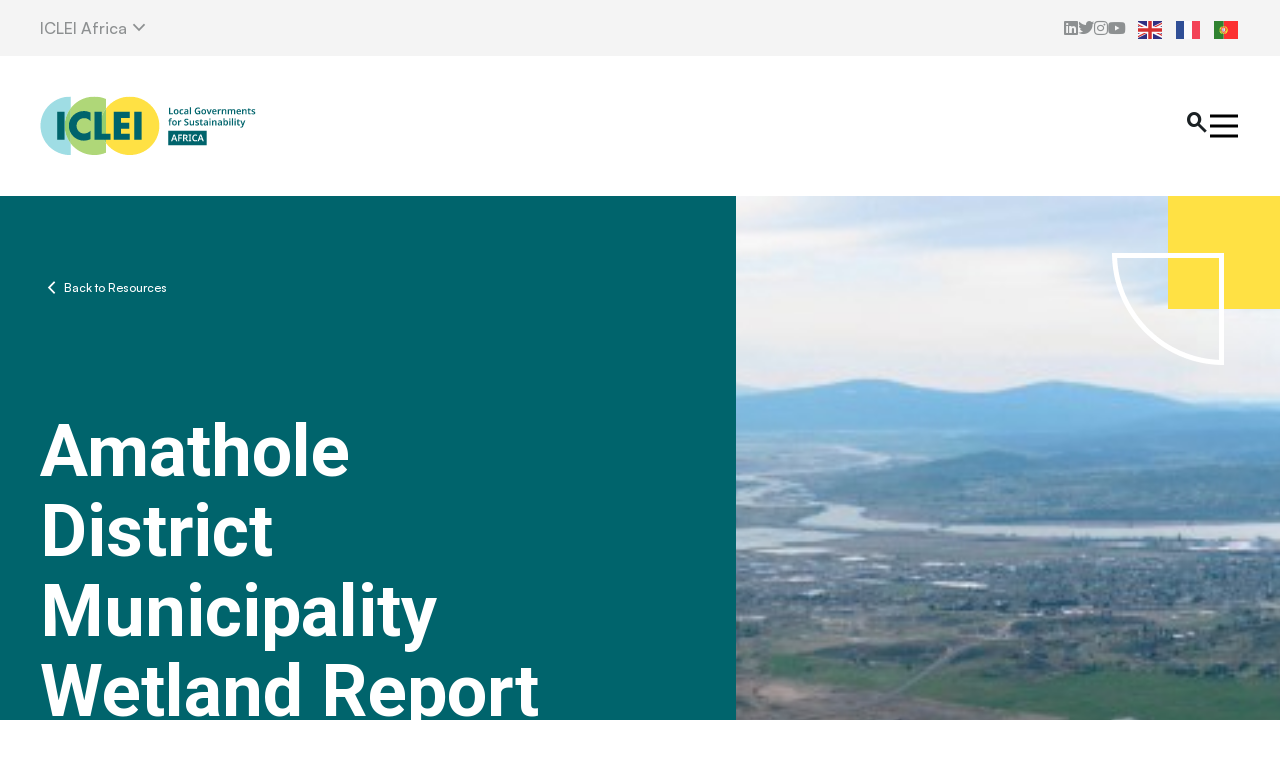

--- FILE ---
content_type: text/html; charset=UTF-8
request_url: https://africa.iclei.org/resource/amathole-district-municipality-wetland-profile-2/
body_size: 30372
content:
<!doctype html>
<html lang="en-ZA">

<head>

	<script async src="https://www.googletagmanager.com/gtag/js?id=G-MP6FY4TFJY"></script>
	<script>
		window.dataLayer = window.dataLayer || [];
		function gtag(){dataLayer.push(arguments);}
		gtag('js', new Date());
		gtag('config', 'G-MP6FY4TFJY');
	</script>

	<!-- Google Tag Manager -->
	<script>(function(w,d,s,l,i){w[l]=w[l]||[];w[l].push({'gtm.start':
	new Date().getTime(),event:'gtm.js'});var f=d.getElementsByTagName(s)[0],
	j=d.createElement(s),dl=l!='dataLayer'?'&l='+l:'';j.async=true;j.src=
	'https://www.googletagmanager.com/gtm.js?id='+i+dl;f.parentNode.insertBefore(j,f);
	})(window,document,'script','dataLayer','GTM-P5JF9QC2');</script>
	<!-- End Google Tag Manager -->

	<!-- Hotjar Tracking Code for ICLEI Africa -->
	<script>
		(function(h,o,t,j,a,r){
			h.hj=h.hj||function(){(h.hj.q=h.hj.q||[]).push(arguments)};
			h._hjSettings={hjid:3642414,hjsv:6};
			a=o.getElementsByTagName('head')[0];
			r=o.createElement('script');r.async=1;
			r.src=t+h._hjSettings.hjid+j+h._hjSettings.hjsv;
			a.appendChild(r);
		})(window,document,'https://static.hotjar.com/c/hotjar-','.js?sv=');
	</script>

	<meta charset="utf-8">
	<meta name="viewport" content="width=device-width, initial-scale=1">

	<link rel="apple-touch-icon" sizes="180x180" href="/apple-touch-icon.png">
	<link rel="icon" type="image/png" sizes="32x32" href="/favicon-32x32.png">
	<link rel="icon" type="image/png" sizes="16x16" href="/favicon-16x16.png">

	<link href="https://api.fontshare.com/v2/css?f[]=satoshi@900,700,500,400&display=swap" rel="stylesheet">
	<link rel="stylesheet" href="https://fonts.googleapis.com/css2?family=Material+Symbols+Sharp:opsz,wght,FILL,GRAD@48,500,0,0" />
	<link rel="stylesheet" href="https://cdnjs.cloudflare.com/ajax/libs/tiny-slider/2.9.4/tiny-slider.css">
	<meta name='robots' content='index, follow, max-image-preview:large, max-snippet:-1, max-video-preview:-1' />
	<style>img:is([sizes="auto" i], [sizes^="auto," i]) { contain-intrinsic-size: 3000px 1500px }</style>
	
	<!-- This site is optimized with the Yoast SEO plugin v26.3 - https://yoast.com/wordpress/plugins/seo/ -->
	<title>Amathole District Municipality Wetland Report - ICLEI Africa</title>
	<link rel="canonical" href="https://africa.iclei.org/resource/amathole-district-municipality-wetland-profile-2/" />
	<meta property="og:locale" content="en_US" />
	<meta property="og:type" content="article" />
	<meta property="og:title" content="Amathole District Municipality Wetland Report - ICLEI Africa" />
	<meta property="og:url" content="https://africa.iclei.org/resource/amathole-district-municipality-wetland-profile-2/" />
	<meta property="og:site_name" content="ICLEI Africa" />
	<meta property="article:modified_time" content="2023-10-13T14:22:52+00:00" />
	<meta property="og:image" content="https://africa.iclei.org/wp-content/uploads/2020/01/amathole-image.jpg" />
	<meta property="og:image:width" content="498" />
	<meta property="og:image:height" content="310" />
	<meta property="og:image:type" content="image/jpeg" />
	<meta name="twitter:card" content="summary_large_image" />
	<meta name="twitter:site" content="@ICLEIAfrica" />
	<script type="application/ld+json" class="yoast-schema-graph">{"@context":"https://schema.org","@graph":[{"@type":"WebPage","@id":"https://africa.iclei.org/resource/amathole-district-municipality-wetland-profile-2/","url":"https://africa.iclei.org/resource/amathole-district-municipality-wetland-profile-2/","name":"Amathole District Municipality Wetland Report - ICLEI Africa","isPartOf":{"@id":"https://africa.iclei.org/#website"},"primaryImageOfPage":{"@id":"https://africa.iclei.org/resource/amathole-district-municipality-wetland-profile-2/#primaryimage"},"image":{"@id":"https://africa.iclei.org/resource/amathole-district-municipality-wetland-profile-2/#primaryimage"},"thumbnailUrl":"https://africa.iclei.org/wp-content/uploads/2020/01/amathole-image.jpg","datePublished":"2020-01-31T08:04:20+00:00","dateModified":"2023-10-13T14:22:52+00:00","breadcrumb":{"@id":"https://africa.iclei.org/resource/amathole-district-municipality-wetland-profile-2/#breadcrumb"},"inLanguage":"en-ZA","potentialAction":[{"@type":"ReadAction","target":["https://africa.iclei.org/resource/amathole-district-municipality-wetland-profile-2/"]}]},{"@type":"ImageObject","inLanguage":"en-ZA","@id":"https://africa.iclei.org/resource/amathole-district-municipality-wetland-profile-2/#primaryimage","url":"https://africa.iclei.org/wp-content/uploads/2020/01/amathole-image.jpg","contentUrl":"https://africa.iclei.org/wp-content/uploads/2020/01/amathole-image.jpg","width":498,"height":310},{"@type":"BreadcrumbList","@id":"https://africa.iclei.org/resource/amathole-district-municipality-wetland-profile-2/#breadcrumb","itemListElement":[{"@type":"ListItem","position":1,"name":"Home","item":"https://africa.iclei.org/"},{"@type":"ListItem","position":2,"name":"Amathole District Municipality Wetland Report"}]},{"@type":"WebSite","@id":"https://africa.iclei.org/#website","url":"https://africa.iclei.org/","name":"ICLEI Africa","description":"Local Governments for Sustainability","publisher":{"@id":"https://africa.iclei.org/#organization"},"alternateName":"ICLEI Africa","potentialAction":[{"@type":"SearchAction","target":{"@type":"EntryPoint","urlTemplate":"https://africa.iclei.org/?s={search_term_string}"},"query-input":{"@type":"PropertyValueSpecification","valueRequired":true,"valueName":"search_term_string"}}],"inLanguage":"en-ZA"},{"@type":"Organization","@id":"https://africa.iclei.org/#organization","name":"ICLEI Africa","alternateName":"ICLEI Africa","url":"https://africa.iclei.org/","logo":{"@type":"ImageObject","inLanguage":"en-ZA","@id":"https://africa.iclei.org/#/schema/logo/image/","url":"https://africa.iclei.org/wp-content/uploads/2021/02/iclei-logo.jpg","contentUrl":"https://africa.iclei.org/wp-content/uploads/2021/02/iclei-logo.jpg","width":684,"height":627,"caption":"ICLEI Africa"},"image":{"@id":"https://africa.iclei.org/#/schema/logo/image/"},"sameAs":["https://x.com/ICLEIAfrica"]}]}</script>
	<!-- / Yoast SEO plugin. -->


<script>
window._wpemojiSettings = {"baseUrl":"https:\/\/s.w.org\/images\/core\/emoji\/16.0.1\/72x72\/","ext":".png","svgUrl":"https:\/\/s.w.org\/images\/core\/emoji\/16.0.1\/svg\/","svgExt":".svg","source":{"concatemoji":"https:\/\/africa.iclei.org\/wp-includes\/js\/wp-emoji-release.min.js?ver=6.8.2"}};
/*! This file is auto-generated */
!function(s,n){var o,i,e;function c(e){try{var t={supportTests:e,timestamp:(new Date).valueOf()};sessionStorage.setItem(o,JSON.stringify(t))}catch(e){}}function p(e,t,n){e.clearRect(0,0,e.canvas.width,e.canvas.height),e.fillText(t,0,0);var t=new Uint32Array(e.getImageData(0,0,e.canvas.width,e.canvas.height).data),a=(e.clearRect(0,0,e.canvas.width,e.canvas.height),e.fillText(n,0,0),new Uint32Array(e.getImageData(0,0,e.canvas.width,e.canvas.height).data));return t.every(function(e,t){return e===a[t]})}function u(e,t){e.clearRect(0,0,e.canvas.width,e.canvas.height),e.fillText(t,0,0);for(var n=e.getImageData(16,16,1,1),a=0;a<n.data.length;a++)if(0!==n.data[a])return!1;return!0}function f(e,t,n,a){switch(t){case"flag":return n(e,"\ud83c\udff3\ufe0f\u200d\u26a7\ufe0f","\ud83c\udff3\ufe0f\u200b\u26a7\ufe0f")?!1:!n(e,"\ud83c\udde8\ud83c\uddf6","\ud83c\udde8\u200b\ud83c\uddf6")&&!n(e,"\ud83c\udff4\udb40\udc67\udb40\udc62\udb40\udc65\udb40\udc6e\udb40\udc67\udb40\udc7f","\ud83c\udff4\u200b\udb40\udc67\u200b\udb40\udc62\u200b\udb40\udc65\u200b\udb40\udc6e\u200b\udb40\udc67\u200b\udb40\udc7f");case"emoji":return!a(e,"\ud83e\udedf")}return!1}function g(e,t,n,a){var r="undefined"!=typeof WorkerGlobalScope&&self instanceof WorkerGlobalScope?new OffscreenCanvas(300,150):s.createElement("canvas"),o=r.getContext("2d",{willReadFrequently:!0}),i=(o.textBaseline="top",o.font="600 32px Arial",{});return e.forEach(function(e){i[e]=t(o,e,n,a)}),i}function t(e){var t=s.createElement("script");t.src=e,t.defer=!0,s.head.appendChild(t)}"undefined"!=typeof Promise&&(o="wpEmojiSettingsSupports",i=["flag","emoji"],n.supports={everything:!0,everythingExceptFlag:!0},e=new Promise(function(e){s.addEventListener("DOMContentLoaded",e,{once:!0})}),new Promise(function(t){var n=function(){try{var e=JSON.parse(sessionStorage.getItem(o));if("object"==typeof e&&"number"==typeof e.timestamp&&(new Date).valueOf()<e.timestamp+604800&&"object"==typeof e.supportTests)return e.supportTests}catch(e){}return null}();if(!n){if("undefined"!=typeof Worker&&"undefined"!=typeof OffscreenCanvas&&"undefined"!=typeof URL&&URL.createObjectURL&&"undefined"!=typeof Blob)try{var e="postMessage("+g.toString()+"("+[JSON.stringify(i),f.toString(),p.toString(),u.toString()].join(",")+"));",a=new Blob([e],{type:"text/javascript"}),r=new Worker(URL.createObjectURL(a),{name:"wpTestEmojiSupports"});return void(r.onmessage=function(e){c(n=e.data),r.terminate(),t(n)})}catch(e){}c(n=g(i,f,p,u))}t(n)}).then(function(e){for(var t in e)n.supports[t]=e[t],n.supports.everything=n.supports.everything&&n.supports[t],"flag"!==t&&(n.supports.everythingExceptFlag=n.supports.everythingExceptFlag&&n.supports[t]);n.supports.everythingExceptFlag=n.supports.everythingExceptFlag&&!n.supports.flag,n.DOMReady=!1,n.readyCallback=function(){n.DOMReady=!0}}).then(function(){return e}).then(function(){var e;n.supports.everything||(n.readyCallback(),(e=n.source||{}).concatemoji?t(e.concatemoji):e.wpemoji&&e.twemoji&&(t(e.twemoji),t(e.wpemoji)))}))}((window,document),window._wpemojiSettings);
</script>
<style id='wp-emoji-styles-inline-css'>

	img.wp-smiley, img.emoji {
		display: inline !important;
		border: none !important;
		box-shadow: none !important;
		height: 1em !important;
		width: 1em !important;
		margin: 0 0.07em !important;
		vertical-align: -0.1em !important;
		background: none !important;
		padding: 0 !important;
	}
</style>
<link rel='stylesheet' id='agl-css' href='https://africa.iclei.org/wp-content/plugins/animategl/css/animategl.css?ver=1.4.24' media='all' />
<style id='global-styles-inline-css'>
:root{--wp--preset--aspect-ratio--square: 1;--wp--preset--aspect-ratio--4-3: 4/3;--wp--preset--aspect-ratio--3-4: 3/4;--wp--preset--aspect-ratio--3-2: 3/2;--wp--preset--aspect-ratio--2-3: 2/3;--wp--preset--aspect-ratio--16-9: 16/9;--wp--preset--aspect-ratio--9-16: 9/16;--wp--preset--color--black: #000;--wp--preset--color--cyan-bluish-gray: #abb8c3;--wp--preset--color--white: #fff;--wp--preset--color--pale-pink: #f78da7;--wp--preset--color--vivid-red: #cf2e2e;--wp--preset--color--luminous-vivid-orange: #ff6900;--wp--preset--color--luminous-vivid-amber: #fcb900;--wp--preset--color--light-green-cyan: #7bdcb5;--wp--preset--color--vivid-green-cyan: #00d084;--wp--preset--color--pale-cyan-blue: #8ed1fc;--wp--preset--color--vivid-cyan-blue: #0693e3;--wp--preset--color--vivid-purple: #9b51e0;--wp--preset--color--inherit: inherit;--wp--preset--color--current: currentcolor;--wp--preset--color--transparent: transparent;--wp--preset--color--slate-50: #f8fafc;--wp--preset--color--slate-100: #f1f5f9;--wp--preset--color--slate-200: #e2e8f0;--wp--preset--color--slate-300: #cbd5e1;--wp--preset--color--slate-400: #94a3b8;--wp--preset--color--slate-500: #64748b;--wp--preset--color--slate-600: #475569;--wp--preset--color--slate-700: #334155;--wp--preset--color--slate-800: #1e293b;--wp--preset--color--slate-900: #0f172a;--wp--preset--color--slate-950: #020617;--wp--preset--color--gray-50: #f9fafb;--wp--preset--color--gray-100: #f3f4f6;--wp--preset--color--gray-200: #e5e7eb;--wp--preset--color--gray-300: #d1d5db;--wp--preset--color--gray-400: #9ca3af;--wp--preset--color--gray-500: #6b7280;--wp--preset--color--gray-600: #4b5563;--wp--preset--color--gray-700: #374151;--wp--preset--color--gray-800: #1f2937;--wp--preset--color--gray-900: #111827;--wp--preset--color--gray-950: #030712;--wp--preset--color--zinc-50: #fafafa;--wp--preset--color--zinc-100: #f4f4f5;--wp--preset--color--zinc-200: #e4e4e7;--wp--preset--color--zinc-300: #d4d4d8;--wp--preset--color--zinc-400: #a1a1aa;--wp--preset--color--zinc-500: #71717a;--wp--preset--color--zinc-600: #52525b;--wp--preset--color--zinc-700: #3f3f46;--wp--preset--color--zinc-800: #27272a;--wp--preset--color--zinc-900: #18181b;--wp--preset--color--zinc-950: #09090b;--wp--preset--color--neutral-50: #fafafa;--wp--preset--color--neutral-100: #f5f5f5;--wp--preset--color--neutral-200: #e5e5e5;--wp--preset--color--neutral-300: #d4d4d4;--wp--preset--color--neutral-400: #a3a3a3;--wp--preset--color--neutral-500: #737373;--wp--preset--color--neutral-600: #525252;--wp--preset--color--neutral-700: #404040;--wp--preset--color--neutral-800: #262626;--wp--preset--color--neutral-900: #171717;--wp--preset--color--neutral-950: #0a0a0a;--wp--preset--color--stone-50: #fafaf9;--wp--preset--color--stone-100: #f5f5f4;--wp--preset--color--stone-200: #e7e5e4;--wp--preset--color--stone-300: #d6d3d1;--wp--preset--color--stone-400: #a8a29e;--wp--preset--color--stone-500: #78716c;--wp--preset--color--stone-600: #57534e;--wp--preset--color--stone-700: #44403c;--wp--preset--color--stone-800: #292524;--wp--preset--color--stone-900: #1c1917;--wp--preset--color--stone-950: #0c0a09;--wp--preset--color--red-50: #fef2f2;--wp--preset--color--red-100: #fee2e2;--wp--preset--color--red-200: #fecaca;--wp--preset--color--red-300: #fca5a5;--wp--preset--color--red-400: #f87171;--wp--preset--color--red-500: #ef4444;--wp--preset--color--red-600: #dc2626;--wp--preset--color--red-700: #b91c1c;--wp--preset--color--red-800: #991b1b;--wp--preset--color--red-900: #7f1d1d;--wp--preset--color--red-950: #450a0a;--wp--preset--color--orange-50: #fff7ed;--wp--preset--color--orange-100: #ffedd5;--wp--preset--color--orange-200: #fed7aa;--wp--preset--color--orange-300: #fdba74;--wp--preset--color--orange-400: #fb923c;--wp--preset--color--orange-500: #f97316;--wp--preset--color--orange-600: #ea580c;--wp--preset--color--orange-700: #c2410c;--wp--preset--color--orange-800: #9a3412;--wp--preset--color--orange-900: #7c2d12;--wp--preset--color--orange-950: #431407;--wp--preset--color--amber-50: #fffbeb;--wp--preset--color--amber-100: #fef3c7;--wp--preset--color--amber-200: #fde68a;--wp--preset--color--amber-300: #fcd34d;--wp--preset--color--amber-400: #fbbf24;--wp--preset--color--amber-500: #f59e0b;--wp--preset--color--amber-600: #d97706;--wp--preset--color--amber-700: #b45309;--wp--preset--color--amber-800: #92400e;--wp--preset--color--amber-900: #78350f;--wp--preset--color--amber-950: #451a03;--wp--preset--color--yellow-50: #fefce8;--wp--preset--color--yellow-100: #fef9c3;--wp--preset--color--yellow-200: #fef08a;--wp--preset--color--yellow-300: #fde047;--wp--preset--color--yellow-400: #facc15;--wp--preset--color--yellow-500: #eab308;--wp--preset--color--yellow-600: #ca8a04;--wp--preset--color--yellow-700: #a16207;--wp--preset--color--yellow-800: #854d0e;--wp--preset--color--yellow-900: #713f12;--wp--preset--color--yellow-950: #422006;--wp--preset--color--lime-50: #f7fee7;--wp--preset--color--lime-100: #ecfccb;--wp--preset--color--lime-200: #d9f99d;--wp--preset--color--lime-300: #bef264;--wp--preset--color--lime-400: #a3e635;--wp--preset--color--lime-500: #84cc16;--wp--preset--color--lime-600: #65a30d;--wp--preset--color--lime-700: #4d7c0f;--wp--preset--color--lime-800: #3f6212;--wp--preset--color--lime-900: #365314;--wp--preset--color--lime-950: #1a2e05;--wp--preset--color--green-50: #f0fdf4;--wp--preset--color--green-100: #dcfce7;--wp--preset--color--green-200: #bbf7d0;--wp--preset--color--green-300: #86efac;--wp--preset--color--green-400: #4ade80;--wp--preset--color--green-500: #22c55e;--wp--preset--color--green-600: #16a34a;--wp--preset--color--green-700: #15803d;--wp--preset--color--green-800: #166534;--wp--preset--color--green-900: #14532d;--wp--preset--color--green-950: #052e16;--wp--preset--color--emerald-50: #ecfdf5;--wp--preset--color--emerald-100: #d1fae5;--wp--preset--color--emerald-200: #a7f3d0;--wp--preset--color--emerald-300: #6ee7b7;--wp--preset--color--emerald-400: #34d399;--wp--preset--color--emerald-500: #10b981;--wp--preset--color--emerald-600: #059669;--wp--preset--color--emerald-700: #047857;--wp--preset--color--emerald-800: #065f46;--wp--preset--color--emerald-900: #064e3b;--wp--preset--color--emerald-950: #022c22;--wp--preset--color--teal-50: #f0fdfa;--wp--preset--color--teal-100: #ccfbf1;--wp--preset--color--teal-200: #99f6e4;--wp--preset--color--teal-300: #5eead4;--wp--preset--color--teal-400: #2dd4bf;--wp--preset--color--teal-500: #14b8a6;--wp--preset--color--teal-600: #0d9488;--wp--preset--color--teal-700: #0f766e;--wp--preset--color--teal-800: #115e59;--wp--preset--color--teal-900: #134e4a;--wp--preset--color--teal-950: #042f2e;--wp--preset--color--cyan-50: #ecfeff;--wp--preset--color--cyan-100: #cffafe;--wp--preset--color--cyan-200: #a5f3fc;--wp--preset--color--cyan-300: #67e8f9;--wp--preset--color--cyan-400: #22d3ee;--wp--preset--color--cyan-500: #06b6d4;--wp--preset--color--cyan-600: #0891b2;--wp--preset--color--cyan-700: #0e7490;--wp--preset--color--cyan-800: #155e75;--wp--preset--color--cyan-900: #164e63;--wp--preset--color--cyan-950: #083344;--wp--preset--color--sky-50: #f0f9ff;--wp--preset--color--sky-100: #e0f2fe;--wp--preset--color--sky-200: #bae6fd;--wp--preset--color--sky-300: #7dd3fc;--wp--preset--color--sky-400: #38bdf8;--wp--preset--color--sky-500: #0ea5e9;--wp--preset--color--sky-600: #0284c7;--wp--preset--color--sky-700: #0369a1;--wp--preset--color--sky-800: #075985;--wp--preset--color--sky-900: #0c4a6e;--wp--preset--color--sky-950: #082f49;--wp--preset--color--blue-50: #eff6ff;--wp--preset--color--blue-100: #dbeafe;--wp--preset--color--blue-200: #bfdbfe;--wp--preset--color--blue-300: #93c5fd;--wp--preset--color--blue-400: #60a5fa;--wp--preset--color--blue-500: #3b82f6;--wp--preset--color--blue-600: #2563eb;--wp--preset--color--blue-700: #1d4ed8;--wp--preset--color--blue-800: #1e40af;--wp--preset--color--blue-900: #1e3a8a;--wp--preset--color--blue-950: #172554;--wp--preset--color--indigo-50: #eef2ff;--wp--preset--color--indigo-100: #e0e7ff;--wp--preset--color--indigo-200: #c7d2fe;--wp--preset--color--indigo-300: #a5b4fc;--wp--preset--color--indigo-400: #818cf8;--wp--preset--color--indigo-500: #6366f1;--wp--preset--color--indigo-600: #4f46e5;--wp--preset--color--indigo-700: #4338ca;--wp--preset--color--indigo-800: #3730a3;--wp--preset--color--indigo-900: #312e81;--wp--preset--color--indigo-950: #1e1b4b;--wp--preset--color--violet-50: #f5f3ff;--wp--preset--color--violet-100: #ede9fe;--wp--preset--color--violet-200: #ddd6fe;--wp--preset--color--violet-300: #c4b5fd;--wp--preset--color--violet-400: #a78bfa;--wp--preset--color--violet-500: #8b5cf6;--wp--preset--color--violet-600: #7c3aed;--wp--preset--color--violet-700: #6d28d9;--wp--preset--color--violet-800: #5b21b6;--wp--preset--color--violet-900: #4c1d95;--wp--preset--color--violet-950: #2e1065;--wp--preset--color--purple-50: #faf5ff;--wp--preset--color--purple-100: #f3e8ff;--wp--preset--color--purple-200: #e9d5ff;--wp--preset--color--purple-300: #d8b4fe;--wp--preset--color--purple-400: #c084fc;--wp--preset--color--purple-500: #a855f7;--wp--preset--color--purple-600: #9333ea;--wp--preset--color--purple-700: #7e22ce;--wp--preset--color--purple-800: #6b21a8;--wp--preset--color--purple-900: #581c87;--wp--preset--color--purple-950: #3b0764;--wp--preset--color--fuchsia-50: #fdf4ff;--wp--preset--color--fuchsia-100: #fae8ff;--wp--preset--color--fuchsia-200: #f5d0fe;--wp--preset--color--fuchsia-300: #f0abfc;--wp--preset--color--fuchsia-400: #e879f9;--wp--preset--color--fuchsia-500: #d946ef;--wp--preset--color--fuchsia-600: #c026d3;--wp--preset--color--fuchsia-700: #a21caf;--wp--preset--color--fuchsia-800: #86198f;--wp--preset--color--fuchsia-900: #701a75;--wp--preset--color--fuchsia-950: #4a044e;--wp--preset--color--pink-50: #fdf2f8;--wp--preset--color--pink-100: #fce7f3;--wp--preset--color--pink-200: #fbcfe8;--wp--preset--color--pink-300: #f9a8d4;--wp--preset--color--pink-400: #f472b6;--wp--preset--color--pink-500: #ec4899;--wp--preset--color--pink-600: #db2777;--wp--preset--color--pink-700: #be185d;--wp--preset--color--pink-800: #9d174d;--wp--preset--color--pink-900: #831843;--wp--preset--color--pink-950: #500724;--wp--preset--color--rose-50: #fff1f2;--wp--preset--color--rose-100: #ffe4e6;--wp--preset--color--rose-200: #fecdd3;--wp--preset--color--rose-300: #fda4af;--wp--preset--color--rose-400: #fb7185;--wp--preset--color--rose-500: #f43f5e;--wp--preset--color--rose-600: #e11d48;--wp--preset--color--rose-700: #be123c;--wp--preset--color--rose-800: #9f1239;--wp--preset--color--rose-900: #881337;--wp--preset--color--rose-950: #4c0519;--wp--preset--gradient--vivid-cyan-blue-to-vivid-purple: linear-gradient(135deg,rgba(6,147,227,1) 0%,rgb(155,81,224) 100%);--wp--preset--gradient--light-green-cyan-to-vivid-green-cyan: linear-gradient(135deg,rgb(122,220,180) 0%,rgb(0,208,130) 100%);--wp--preset--gradient--luminous-vivid-amber-to-luminous-vivid-orange: linear-gradient(135deg,rgba(252,185,0,1) 0%,rgba(255,105,0,1) 100%);--wp--preset--gradient--luminous-vivid-orange-to-vivid-red: linear-gradient(135deg,rgba(255,105,0,1) 0%,rgb(207,46,46) 100%);--wp--preset--gradient--very-light-gray-to-cyan-bluish-gray: linear-gradient(135deg,rgb(238,238,238) 0%,rgb(169,184,195) 100%);--wp--preset--gradient--cool-to-warm-spectrum: linear-gradient(135deg,rgb(74,234,220) 0%,rgb(151,120,209) 20%,rgb(207,42,186) 40%,rgb(238,44,130) 60%,rgb(251,105,98) 80%,rgb(254,248,76) 100%);--wp--preset--gradient--blush-light-purple: linear-gradient(135deg,rgb(255,206,236) 0%,rgb(152,150,240) 100%);--wp--preset--gradient--blush-bordeaux: linear-gradient(135deg,rgb(254,205,165) 0%,rgb(254,45,45) 50%,rgb(107,0,62) 100%);--wp--preset--gradient--luminous-dusk: linear-gradient(135deg,rgb(255,203,112) 0%,rgb(199,81,192) 50%,rgb(65,88,208) 100%);--wp--preset--gradient--pale-ocean: linear-gradient(135deg,rgb(255,245,203) 0%,rgb(182,227,212) 50%,rgb(51,167,181) 100%);--wp--preset--gradient--electric-grass: linear-gradient(135deg,rgb(202,248,128) 0%,rgb(113,206,126) 100%);--wp--preset--gradient--midnight: linear-gradient(135deg,rgb(2,3,129) 0%,rgb(40,116,252) 100%);--wp--preset--font-size--small: 13px;--wp--preset--font-size--medium: 20px;--wp--preset--font-size--large: 36px;--wp--preset--font-size--x-large: 42px;--wp--preset--font-size--xs: 0.75rem;--wp--preset--font-size--sm: 0.875rem;--wp--preset--font-size--base: 1rem;--wp--preset--font-size--lg: 1.125rem;--wp--preset--font-size--xl: 1.25rem;--wp--preset--font-size--2-xl: 1.5rem;--wp--preset--font-size--3-xl: 1.875rem;--wp--preset--font-size--4-xl: 2.25rem;--wp--preset--font-size--5-xl: 3rem;--wp--preset--font-size--6-xl: 3.75rem;--wp--preset--font-size--7-xl: 4.5rem;--wp--preset--font-size--8-xl: 6rem;--wp--preset--font-size--9-xl: 8rem;--wp--preset--font-family--sans: ui-sans-serif,system-ui,-apple-system,BlinkMacSystemFont,"Segoe UI",Roboto,"Helvetica Neue",Arial,"Noto Sans",sans-serif,"Apple Color Emoji","Segoe UI Emoji","Segoe UI Symbol","Noto Color Emoji";--wp--preset--font-family--serif: ui-serif,Georgia,Cambria,"Times New Roman",Times,serif;--wp--preset--font-family--mono: ui-monospace,SFMono-Regular,Menlo,Monaco,Consolas,"Liberation Mono","Courier New",monospace;--wp--preset--spacing--20: 0.44rem;--wp--preset--spacing--30: 0.67rem;--wp--preset--spacing--40: 1rem;--wp--preset--spacing--50: 1.5rem;--wp--preset--spacing--60: 2.25rem;--wp--preset--spacing--70: 3.38rem;--wp--preset--spacing--80: 5.06rem;--wp--preset--shadow--natural: 6px 6px 9px rgba(0, 0, 0, 0.2);--wp--preset--shadow--deep: 12px 12px 50px rgba(0, 0, 0, 0.4);--wp--preset--shadow--sharp: 6px 6px 0px rgba(0, 0, 0, 0.2);--wp--preset--shadow--outlined: 6px 6px 0px -3px rgba(255, 255, 255, 1), 6px 6px rgba(0, 0, 0, 1);--wp--preset--shadow--crisp: 6px 6px 0px rgba(0, 0, 0, 1);}:where(body) { margin: 0; }.wp-site-blocks > .alignleft { float: left; margin-right: 2em; }.wp-site-blocks > .alignright { float: right; margin-left: 2em; }.wp-site-blocks > .aligncenter { justify-content: center; margin-left: auto; margin-right: auto; }:where(.is-layout-flex){gap: 0.5em;}:where(.is-layout-grid){gap: 0.5em;}.is-layout-flow > .alignleft{float: left;margin-inline-start: 0;margin-inline-end: 2em;}.is-layout-flow > .alignright{float: right;margin-inline-start: 2em;margin-inline-end: 0;}.is-layout-flow > .aligncenter{margin-left: auto !important;margin-right: auto !important;}.is-layout-constrained > .alignleft{float: left;margin-inline-start: 0;margin-inline-end: 2em;}.is-layout-constrained > .alignright{float: right;margin-inline-start: 2em;margin-inline-end: 0;}.is-layout-constrained > .aligncenter{margin-left: auto !important;margin-right: auto !important;}.is-layout-constrained > :where(:not(.alignleft):not(.alignright):not(.alignfull)){margin-left: auto !important;margin-right: auto !important;}body .is-layout-flex{display: flex;}.is-layout-flex{flex-wrap: wrap;align-items: center;}.is-layout-flex > :is(*, div){margin: 0;}body .is-layout-grid{display: grid;}.is-layout-grid > :is(*, div){margin: 0;}body{padding-top: 0px;padding-right: 0px;padding-bottom: 0px;padding-left: 0px;}a:where(:not(.wp-element-button)){text-decoration: underline;}:root :where(.wp-element-button, .wp-block-button__link){background-color: #32373c;border-width: 0;color: #fff;font-family: inherit;font-size: inherit;line-height: inherit;padding: calc(0.667em + 2px) calc(1.333em + 2px);text-decoration: none;}.has-black-color{color: var(--wp--preset--color--black) !important;}.has-cyan-bluish-gray-color{color: var(--wp--preset--color--cyan-bluish-gray) !important;}.has-white-color{color: var(--wp--preset--color--white) !important;}.has-pale-pink-color{color: var(--wp--preset--color--pale-pink) !important;}.has-vivid-red-color{color: var(--wp--preset--color--vivid-red) !important;}.has-luminous-vivid-orange-color{color: var(--wp--preset--color--luminous-vivid-orange) !important;}.has-luminous-vivid-amber-color{color: var(--wp--preset--color--luminous-vivid-amber) !important;}.has-light-green-cyan-color{color: var(--wp--preset--color--light-green-cyan) !important;}.has-vivid-green-cyan-color{color: var(--wp--preset--color--vivid-green-cyan) !important;}.has-pale-cyan-blue-color{color: var(--wp--preset--color--pale-cyan-blue) !important;}.has-vivid-cyan-blue-color{color: var(--wp--preset--color--vivid-cyan-blue) !important;}.has-vivid-purple-color{color: var(--wp--preset--color--vivid-purple) !important;}.has-inherit-color{color: var(--wp--preset--color--inherit) !important;}.has-current-color{color: var(--wp--preset--color--current) !important;}.has-transparent-color{color: var(--wp--preset--color--transparent) !important;}.has-slate-50-color{color: var(--wp--preset--color--slate-50) !important;}.has-slate-100-color{color: var(--wp--preset--color--slate-100) !important;}.has-slate-200-color{color: var(--wp--preset--color--slate-200) !important;}.has-slate-300-color{color: var(--wp--preset--color--slate-300) !important;}.has-slate-400-color{color: var(--wp--preset--color--slate-400) !important;}.has-slate-500-color{color: var(--wp--preset--color--slate-500) !important;}.has-slate-600-color{color: var(--wp--preset--color--slate-600) !important;}.has-slate-700-color{color: var(--wp--preset--color--slate-700) !important;}.has-slate-800-color{color: var(--wp--preset--color--slate-800) !important;}.has-slate-900-color{color: var(--wp--preset--color--slate-900) !important;}.has-slate-950-color{color: var(--wp--preset--color--slate-950) !important;}.has-gray-50-color{color: var(--wp--preset--color--gray-50) !important;}.has-gray-100-color{color: var(--wp--preset--color--gray-100) !important;}.has-gray-200-color{color: var(--wp--preset--color--gray-200) !important;}.has-gray-300-color{color: var(--wp--preset--color--gray-300) !important;}.has-gray-400-color{color: var(--wp--preset--color--gray-400) !important;}.has-gray-500-color{color: var(--wp--preset--color--gray-500) !important;}.has-gray-600-color{color: var(--wp--preset--color--gray-600) !important;}.has-gray-700-color{color: var(--wp--preset--color--gray-700) !important;}.has-gray-800-color{color: var(--wp--preset--color--gray-800) !important;}.has-gray-900-color{color: var(--wp--preset--color--gray-900) !important;}.has-gray-950-color{color: var(--wp--preset--color--gray-950) !important;}.has-zinc-50-color{color: var(--wp--preset--color--zinc-50) !important;}.has-zinc-100-color{color: var(--wp--preset--color--zinc-100) !important;}.has-zinc-200-color{color: var(--wp--preset--color--zinc-200) !important;}.has-zinc-300-color{color: var(--wp--preset--color--zinc-300) !important;}.has-zinc-400-color{color: var(--wp--preset--color--zinc-400) !important;}.has-zinc-500-color{color: var(--wp--preset--color--zinc-500) !important;}.has-zinc-600-color{color: var(--wp--preset--color--zinc-600) !important;}.has-zinc-700-color{color: var(--wp--preset--color--zinc-700) !important;}.has-zinc-800-color{color: var(--wp--preset--color--zinc-800) !important;}.has-zinc-900-color{color: var(--wp--preset--color--zinc-900) !important;}.has-zinc-950-color{color: var(--wp--preset--color--zinc-950) !important;}.has-neutral-50-color{color: var(--wp--preset--color--neutral-50) !important;}.has-neutral-100-color{color: var(--wp--preset--color--neutral-100) !important;}.has-neutral-200-color{color: var(--wp--preset--color--neutral-200) !important;}.has-neutral-300-color{color: var(--wp--preset--color--neutral-300) !important;}.has-neutral-400-color{color: var(--wp--preset--color--neutral-400) !important;}.has-neutral-500-color{color: var(--wp--preset--color--neutral-500) !important;}.has-neutral-600-color{color: var(--wp--preset--color--neutral-600) !important;}.has-neutral-700-color{color: var(--wp--preset--color--neutral-700) !important;}.has-neutral-800-color{color: var(--wp--preset--color--neutral-800) !important;}.has-neutral-900-color{color: var(--wp--preset--color--neutral-900) !important;}.has-neutral-950-color{color: var(--wp--preset--color--neutral-950) !important;}.has-stone-50-color{color: var(--wp--preset--color--stone-50) !important;}.has-stone-100-color{color: var(--wp--preset--color--stone-100) !important;}.has-stone-200-color{color: var(--wp--preset--color--stone-200) !important;}.has-stone-300-color{color: var(--wp--preset--color--stone-300) !important;}.has-stone-400-color{color: var(--wp--preset--color--stone-400) !important;}.has-stone-500-color{color: var(--wp--preset--color--stone-500) !important;}.has-stone-600-color{color: var(--wp--preset--color--stone-600) !important;}.has-stone-700-color{color: var(--wp--preset--color--stone-700) !important;}.has-stone-800-color{color: var(--wp--preset--color--stone-800) !important;}.has-stone-900-color{color: var(--wp--preset--color--stone-900) !important;}.has-stone-950-color{color: var(--wp--preset--color--stone-950) !important;}.has-red-50-color{color: var(--wp--preset--color--red-50) !important;}.has-red-100-color{color: var(--wp--preset--color--red-100) !important;}.has-red-200-color{color: var(--wp--preset--color--red-200) !important;}.has-red-300-color{color: var(--wp--preset--color--red-300) !important;}.has-red-400-color{color: var(--wp--preset--color--red-400) !important;}.has-red-500-color{color: var(--wp--preset--color--red-500) !important;}.has-red-600-color{color: var(--wp--preset--color--red-600) !important;}.has-red-700-color{color: var(--wp--preset--color--red-700) !important;}.has-red-800-color{color: var(--wp--preset--color--red-800) !important;}.has-red-900-color{color: var(--wp--preset--color--red-900) !important;}.has-red-950-color{color: var(--wp--preset--color--red-950) !important;}.has-orange-50-color{color: var(--wp--preset--color--orange-50) !important;}.has-orange-100-color{color: var(--wp--preset--color--orange-100) !important;}.has-orange-200-color{color: var(--wp--preset--color--orange-200) !important;}.has-orange-300-color{color: var(--wp--preset--color--orange-300) !important;}.has-orange-400-color{color: var(--wp--preset--color--orange-400) !important;}.has-orange-500-color{color: var(--wp--preset--color--orange-500) !important;}.has-orange-600-color{color: var(--wp--preset--color--orange-600) !important;}.has-orange-700-color{color: var(--wp--preset--color--orange-700) !important;}.has-orange-800-color{color: var(--wp--preset--color--orange-800) !important;}.has-orange-900-color{color: var(--wp--preset--color--orange-900) !important;}.has-orange-950-color{color: var(--wp--preset--color--orange-950) !important;}.has-amber-50-color{color: var(--wp--preset--color--amber-50) !important;}.has-amber-100-color{color: var(--wp--preset--color--amber-100) !important;}.has-amber-200-color{color: var(--wp--preset--color--amber-200) !important;}.has-amber-300-color{color: var(--wp--preset--color--amber-300) !important;}.has-amber-400-color{color: var(--wp--preset--color--amber-400) !important;}.has-amber-500-color{color: var(--wp--preset--color--amber-500) !important;}.has-amber-600-color{color: var(--wp--preset--color--amber-600) !important;}.has-amber-700-color{color: var(--wp--preset--color--amber-700) !important;}.has-amber-800-color{color: var(--wp--preset--color--amber-800) !important;}.has-amber-900-color{color: var(--wp--preset--color--amber-900) !important;}.has-amber-950-color{color: var(--wp--preset--color--amber-950) !important;}.has-yellow-50-color{color: var(--wp--preset--color--yellow-50) !important;}.has-yellow-100-color{color: var(--wp--preset--color--yellow-100) !important;}.has-yellow-200-color{color: var(--wp--preset--color--yellow-200) !important;}.has-yellow-300-color{color: var(--wp--preset--color--yellow-300) !important;}.has-yellow-400-color{color: var(--wp--preset--color--yellow-400) !important;}.has-yellow-500-color{color: var(--wp--preset--color--yellow-500) !important;}.has-yellow-600-color{color: var(--wp--preset--color--yellow-600) !important;}.has-yellow-700-color{color: var(--wp--preset--color--yellow-700) !important;}.has-yellow-800-color{color: var(--wp--preset--color--yellow-800) !important;}.has-yellow-900-color{color: var(--wp--preset--color--yellow-900) !important;}.has-yellow-950-color{color: var(--wp--preset--color--yellow-950) !important;}.has-lime-50-color{color: var(--wp--preset--color--lime-50) !important;}.has-lime-100-color{color: var(--wp--preset--color--lime-100) !important;}.has-lime-200-color{color: var(--wp--preset--color--lime-200) !important;}.has-lime-300-color{color: var(--wp--preset--color--lime-300) !important;}.has-lime-400-color{color: var(--wp--preset--color--lime-400) !important;}.has-lime-500-color{color: var(--wp--preset--color--lime-500) !important;}.has-lime-600-color{color: var(--wp--preset--color--lime-600) !important;}.has-lime-700-color{color: var(--wp--preset--color--lime-700) !important;}.has-lime-800-color{color: var(--wp--preset--color--lime-800) !important;}.has-lime-900-color{color: var(--wp--preset--color--lime-900) !important;}.has-lime-950-color{color: var(--wp--preset--color--lime-950) !important;}.has-green-50-color{color: var(--wp--preset--color--green-50) !important;}.has-green-100-color{color: var(--wp--preset--color--green-100) !important;}.has-green-200-color{color: var(--wp--preset--color--green-200) !important;}.has-green-300-color{color: var(--wp--preset--color--green-300) !important;}.has-green-400-color{color: var(--wp--preset--color--green-400) !important;}.has-green-500-color{color: var(--wp--preset--color--green-500) !important;}.has-green-600-color{color: var(--wp--preset--color--green-600) !important;}.has-green-700-color{color: var(--wp--preset--color--green-700) !important;}.has-green-800-color{color: var(--wp--preset--color--green-800) !important;}.has-green-900-color{color: var(--wp--preset--color--green-900) !important;}.has-green-950-color{color: var(--wp--preset--color--green-950) !important;}.has-emerald-50-color{color: var(--wp--preset--color--emerald-50) !important;}.has-emerald-100-color{color: var(--wp--preset--color--emerald-100) !important;}.has-emerald-200-color{color: var(--wp--preset--color--emerald-200) !important;}.has-emerald-300-color{color: var(--wp--preset--color--emerald-300) !important;}.has-emerald-400-color{color: var(--wp--preset--color--emerald-400) !important;}.has-emerald-500-color{color: var(--wp--preset--color--emerald-500) !important;}.has-emerald-600-color{color: var(--wp--preset--color--emerald-600) !important;}.has-emerald-700-color{color: var(--wp--preset--color--emerald-700) !important;}.has-emerald-800-color{color: var(--wp--preset--color--emerald-800) !important;}.has-emerald-900-color{color: var(--wp--preset--color--emerald-900) !important;}.has-emerald-950-color{color: var(--wp--preset--color--emerald-950) !important;}.has-teal-50-color{color: var(--wp--preset--color--teal-50) !important;}.has-teal-100-color{color: var(--wp--preset--color--teal-100) !important;}.has-teal-200-color{color: var(--wp--preset--color--teal-200) !important;}.has-teal-300-color{color: var(--wp--preset--color--teal-300) !important;}.has-teal-400-color{color: var(--wp--preset--color--teal-400) !important;}.has-teal-500-color{color: var(--wp--preset--color--teal-500) !important;}.has-teal-600-color{color: var(--wp--preset--color--teal-600) !important;}.has-teal-700-color{color: var(--wp--preset--color--teal-700) !important;}.has-teal-800-color{color: var(--wp--preset--color--teal-800) !important;}.has-teal-900-color{color: var(--wp--preset--color--teal-900) !important;}.has-teal-950-color{color: var(--wp--preset--color--teal-950) !important;}.has-cyan-50-color{color: var(--wp--preset--color--cyan-50) !important;}.has-cyan-100-color{color: var(--wp--preset--color--cyan-100) !important;}.has-cyan-200-color{color: var(--wp--preset--color--cyan-200) !important;}.has-cyan-300-color{color: var(--wp--preset--color--cyan-300) !important;}.has-cyan-400-color{color: var(--wp--preset--color--cyan-400) !important;}.has-cyan-500-color{color: var(--wp--preset--color--cyan-500) !important;}.has-cyan-600-color{color: var(--wp--preset--color--cyan-600) !important;}.has-cyan-700-color{color: var(--wp--preset--color--cyan-700) !important;}.has-cyan-800-color{color: var(--wp--preset--color--cyan-800) !important;}.has-cyan-900-color{color: var(--wp--preset--color--cyan-900) !important;}.has-cyan-950-color{color: var(--wp--preset--color--cyan-950) !important;}.has-sky-50-color{color: var(--wp--preset--color--sky-50) !important;}.has-sky-100-color{color: var(--wp--preset--color--sky-100) !important;}.has-sky-200-color{color: var(--wp--preset--color--sky-200) !important;}.has-sky-300-color{color: var(--wp--preset--color--sky-300) !important;}.has-sky-400-color{color: var(--wp--preset--color--sky-400) !important;}.has-sky-500-color{color: var(--wp--preset--color--sky-500) !important;}.has-sky-600-color{color: var(--wp--preset--color--sky-600) !important;}.has-sky-700-color{color: var(--wp--preset--color--sky-700) !important;}.has-sky-800-color{color: var(--wp--preset--color--sky-800) !important;}.has-sky-900-color{color: var(--wp--preset--color--sky-900) !important;}.has-sky-950-color{color: var(--wp--preset--color--sky-950) !important;}.has-blue-50-color{color: var(--wp--preset--color--blue-50) !important;}.has-blue-100-color{color: var(--wp--preset--color--blue-100) !important;}.has-blue-200-color{color: var(--wp--preset--color--blue-200) !important;}.has-blue-300-color{color: var(--wp--preset--color--blue-300) !important;}.has-blue-400-color{color: var(--wp--preset--color--blue-400) !important;}.has-blue-500-color{color: var(--wp--preset--color--blue-500) !important;}.has-blue-600-color{color: var(--wp--preset--color--blue-600) !important;}.has-blue-700-color{color: var(--wp--preset--color--blue-700) !important;}.has-blue-800-color{color: var(--wp--preset--color--blue-800) !important;}.has-blue-900-color{color: var(--wp--preset--color--blue-900) !important;}.has-blue-950-color{color: var(--wp--preset--color--blue-950) !important;}.has-indigo-50-color{color: var(--wp--preset--color--indigo-50) !important;}.has-indigo-100-color{color: var(--wp--preset--color--indigo-100) !important;}.has-indigo-200-color{color: var(--wp--preset--color--indigo-200) !important;}.has-indigo-300-color{color: var(--wp--preset--color--indigo-300) !important;}.has-indigo-400-color{color: var(--wp--preset--color--indigo-400) !important;}.has-indigo-500-color{color: var(--wp--preset--color--indigo-500) !important;}.has-indigo-600-color{color: var(--wp--preset--color--indigo-600) !important;}.has-indigo-700-color{color: var(--wp--preset--color--indigo-700) !important;}.has-indigo-800-color{color: var(--wp--preset--color--indigo-800) !important;}.has-indigo-900-color{color: var(--wp--preset--color--indigo-900) !important;}.has-indigo-950-color{color: var(--wp--preset--color--indigo-950) !important;}.has-violet-50-color{color: var(--wp--preset--color--violet-50) !important;}.has-violet-100-color{color: var(--wp--preset--color--violet-100) !important;}.has-violet-200-color{color: var(--wp--preset--color--violet-200) !important;}.has-violet-300-color{color: var(--wp--preset--color--violet-300) !important;}.has-violet-400-color{color: var(--wp--preset--color--violet-400) !important;}.has-violet-500-color{color: var(--wp--preset--color--violet-500) !important;}.has-violet-600-color{color: var(--wp--preset--color--violet-600) !important;}.has-violet-700-color{color: var(--wp--preset--color--violet-700) !important;}.has-violet-800-color{color: var(--wp--preset--color--violet-800) !important;}.has-violet-900-color{color: var(--wp--preset--color--violet-900) !important;}.has-violet-950-color{color: var(--wp--preset--color--violet-950) !important;}.has-purple-50-color{color: var(--wp--preset--color--purple-50) !important;}.has-purple-100-color{color: var(--wp--preset--color--purple-100) !important;}.has-purple-200-color{color: var(--wp--preset--color--purple-200) !important;}.has-purple-300-color{color: var(--wp--preset--color--purple-300) !important;}.has-purple-400-color{color: var(--wp--preset--color--purple-400) !important;}.has-purple-500-color{color: var(--wp--preset--color--purple-500) !important;}.has-purple-600-color{color: var(--wp--preset--color--purple-600) !important;}.has-purple-700-color{color: var(--wp--preset--color--purple-700) !important;}.has-purple-800-color{color: var(--wp--preset--color--purple-800) !important;}.has-purple-900-color{color: var(--wp--preset--color--purple-900) !important;}.has-purple-950-color{color: var(--wp--preset--color--purple-950) !important;}.has-fuchsia-50-color{color: var(--wp--preset--color--fuchsia-50) !important;}.has-fuchsia-100-color{color: var(--wp--preset--color--fuchsia-100) !important;}.has-fuchsia-200-color{color: var(--wp--preset--color--fuchsia-200) !important;}.has-fuchsia-300-color{color: var(--wp--preset--color--fuchsia-300) !important;}.has-fuchsia-400-color{color: var(--wp--preset--color--fuchsia-400) !important;}.has-fuchsia-500-color{color: var(--wp--preset--color--fuchsia-500) !important;}.has-fuchsia-600-color{color: var(--wp--preset--color--fuchsia-600) !important;}.has-fuchsia-700-color{color: var(--wp--preset--color--fuchsia-700) !important;}.has-fuchsia-800-color{color: var(--wp--preset--color--fuchsia-800) !important;}.has-fuchsia-900-color{color: var(--wp--preset--color--fuchsia-900) !important;}.has-fuchsia-950-color{color: var(--wp--preset--color--fuchsia-950) !important;}.has-pink-50-color{color: var(--wp--preset--color--pink-50) !important;}.has-pink-100-color{color: var(--wp--preset--color--pink-100) !important;}.has-pink-200-color{color: var(--wp--preset--color--pink-200) !important;}.has-pink-300-color{color: var(--wp--preset--color--pink-300) !important;}.has-pink-400-color{color: var(--wp--preset--color--pink-400) !important;}.has-pink-500-color{color: var(--wp--preset--color--pink-500) !important;}.has-pink-600-color{color: var(--wp--preset--color--pink-600) !important;}.has-pink-700-color{color: var(--wp--preset--color--pink-700) !important;}.has-pink-800-color{color: var(--wp--preset--color--pink-800) !important;}.has-pink-900-color{color: var(--wp--preset--color--pink-900) !important;}.has-pink-950-color{color: var(--wp--preset--color--pink-950) !important;}.has-rose-50-color{color: var(--wp--preset--color--rose-50) !important;}.has-rose-100-color{color: var(--wp--preset--color--rose-100) !important;}.has-rose-200-color{color: var(--wp--preset--color--rose-200) !important;}.has-rose-300-color{color: var(--wp--preset--color--rose-300) !important;}.has-rose-400-color{color: var(--wp--preset--color--rose-400) !important;}.has-rose-500-color{color: var(--wp--preset--color--rose-500) !important;}.has-rose-600-color{color: var(--wp--preset--color--rose-600) !important;}.has-rose-700-color{color: var(--wp--preset--color--rose-700) !important;}.has-rose-800-color{color: var(--wp--preset--color--rose-800) !important;}.has-rose-900-color{color: var(--wp--preset--color--rose-900) !important;}.has-rose-950-color{color: var(--wp--preset--color--rose-950) !important;}.has-black-background-color{background-color: var(--wp--preset--color--black) !important;}.has-cyan-bluish-gray-background-color{background-color: var(--wp--preset--color--cyan-bluish-gray) !important;}.has-white-background-color{background-color: var(--wp--preset--color--white) !important;}.has-pale-pink-background-color{background-color: var(--wp--preset--color--pale-pink) !important;}.has-vivid-red-background-color{background-color: var(--wp--preset--color--vivid-red) !important;}.has-luminous-vivid-orange-background-color{background-color: var(--wp--preset--color--luminous-vivid-orange) !important;}.has-luminous-vivid-amber-background-color{background-color: var(--wp--preset--color--luminous-vivid-amber) !important;}.has-light-green-cyan-background-color{background-color: var(--wp--preset--color--light-green-cyan) !important;}.has-vivid-green-cyan-background-color{background-color: var(--wp--preset--color--vivid-green-cyan) !important;}.has-pale-cyan-blue-background-color{background-color: var(--wp--preset--color--pale-cyan-blue) !important;}.has-vivid-cyan-blue-background-color{background-color: var(--wp--preset--color--vivid-cyan-blue) !important;}.has-vivid-purple-background-color{background-color: var(--wp--preset--color--vivid-purple) !important;}.has-inherit-background-color{background-color: var(--wp--preset--color--inherit) !important;}.has-current-background-color{background-color: var(--wp--preset--color--current) !important;}.has-transparent-background-color{background-color: var(--wp--preset--color--transparent) !important;}.has-slate-50-background-color{background-color: var(--wp--preset--color--slate-50) !important;}.has-slate-100-background-color{background-color: var(--wp--preset--color--slate-100) !important;}.has-slate-200-background-color{background-color: var(--wp--preset--color--slate-200) !important;}.has-slate-300-background-color{background-color: var(--wp--preset--color--slate-300) !important;}.has-slate-400-background-color{background-color: var(--wp--preset--color--slate-400) !important;}.has-slate-500-background-color{background-color: var(--wp--preset--color--slate-500) !important;}.has-slate-600-background-color{background-color: var(--wp--preset--color--slate-600) !important;}.has-slate-700-background-color{background-color: var(--wp--preset--color--slate-700) !important;}.has-slate-800-background-color{background-color: var(--wp--preset--color--slate-800) !important;}.has-slate-900-background-color{background-color: var(--wp--preset--color--slate-900) !important;}.has-slate-950-background-color{background-color: var(--wp--preset--color--slate-950) !important;}.has-gray-50-background-color{background-color: var(--wp--preset--color--gray-50) !important;}.has-gray-100-background-color{background-color: var(--wp--preset--color--gray-100) !important;}.has-gray-200-background-color{background-color: var(--wp--preset--color--gray-200) !important;}.has-gray-300-background-color{background-color: var(--wp--preset--color--gray-300) !important;}.has-gray-400-background-color{background-color: var(--wp--preset--color--gray-400) !important;}.has-gray-500-background-color{background-color: var(--wp--preset--color--gray-500) !important;}.has-gray-600-background-color{background-color: var(--wp--preset--color--gray-600) !important;}.has-gray-700-background-color{background-color: var(--wp--preset--color--gray-700) !important;}.has-gray-800-background-color{background-color: var(--wp--preset--color--gray-800) !important;}.has-gray-900-background-color{background-color: var(--wp--preset--color--gray-900) !important;}.has-gray-950-background-color{background-color: var(--wp--preset--color--gray-950) !important;}.has-zinc-50-background-color{background-color: var(--wp--preset--color--zinc-50) !important;}.has-zinc-100-background-color{background-color: var(--wp--preset--color--zinc-100) !important;}.has-zinc-200-background-color{background-color: var(--wp--preset--color--zinc-200) !important;}.has-zinc-300-background-color{background-color: var(--wp--preset--color--zinc-300) !important;}.has-zinc-400-background-color{background-color: var(--wp--preset--color--zinc-400) !important;}.has-zinc-500-background-color{background-color: var(--wp--preset--color--zinc-500) !important;}.has-zinc-600-background-color{background-color: var(--wp--preset--color--zinc-600) !important;}.has-zinc-700-background-color{background-color: var(--wp--preset--color--zinc-700) !important;}.has-zinc-800-background-color{background-color: var(--wp--preset--color--zinc-800) !important;}.has-zinc-900-background-color{background-color: var(--wp--preset--color--zinc-900) !important;}.has-zinc-950-background-color{background-color: var(--wp--preset--color--zinc-950) !important;}.has-neutral-50-background-color{background-color: var(--wp--preset--color--neutral-50) !important;}.has-neutral-100-background-color{background-color: var(--wp--preset--color--neutral-100) !important;}.has-neutral-200-background-color{background-color: var(--wp--preset--color--neutral-200) !important;}.has-neutral-300-background-color{background-color: var(--wp--preset--color--neutral-300) !important;}.has-neutral-400-background-color{background-color: var(--wp--preset--color--neutral-400) !important;}.has-neutral-500-background-color{background-color: var(--wp--preset--color--neutral-500) !important;}.has-neutral-600-background-color{background-color: var(--wp--preset--color--neutral-600) !important;}.has-neutral-700-background-color{background-color: var(--wp--preset--color--neutral-700) !important;}.has-neutral-800-background-color{background-color: var(--wp--preset--color--neutral-800) !important;}.has-neutral-900-background-color{background-color: var(--wp--preset--color--neutral-900) !important;}.has-neutral-950-background-color{background-color: var(--wp--preset--color--neutral-950) !important;}.has-stone-50-background-color{background-color: var(--wp--preset--color--stone-50) !important;}.has-stone-100-background-color{background-color: var(--wp--preset--color--stone-100) !important;}.has-stone-200-background-color{background-color: var(--wp--preset--color--stone-200) !important;}.has-stone-300-background-color{background-color: var(--wp--preset--color--stone-300) !important;}.has-stone-400-background-color{background-color: var(--wp--preset--color--stone-400) !important;}.has-stone-500-background-color{background-color: var(--wp--preset--color--stone-500) !important;}.has-stone-600-background-color{background-color: var(--wp--preset--color--stone-600) !important;}.has-stone-700-background-color{background-color: var(--wp--preset--color--stone-700) !important;}.has-stone-800-background-color{background-color: var(--wp--preset--color--stone-800) !important;}.has-stone-900-background-color{background-color: var(--wp--preset--color--stone-900) !important;}.has-stone-950-background-color{background-color: var(--wp--preset--color--stone-950) !important;}.has-red-50-background-color{background-color: var(--wp--preset--color--red-50) !important;}.has-red-100-background-color{background-color: var(--wp--preset--color--red-100) !important;}.has-red-200-background-color{background-color: var(--wp--preset--color--red-200) !important;}.has-red-300-background-color{background-color: var(--wp--preset--color--red-300) !important;}.has-red-400-background-color{background-color: var(--wp--preset--color--red-400) !important;}.has-red-500-background-color{background-color: var(--wp--preset--color--red-500) !important;}.has-red-600-background-color{background-color: var(--wp--preset--color--red-600) !important;}.has-red-700-background-color{background-color: var(--wp--preset--color--red-700) !important;}.has-red-800-background-color{background-color: var(--wp--preset--color--red-800) !important;}.has-red-900-background-color{background-color: var(--wp--preset--color--red-900) !important;}.has-red-950-background-color{background-color: var(--wp--preset--color--red-950) !important;}.has-orange-50-background-color{background-color: var(--wp--preset--color--orange-50) !important;}.has-orange-100-background-color{background-color: var(--wp--preset--color--orange-100) !important;}.has-orange-200-background-color{background-color: var(--wp--preset--color--orange-200) !important;}.has-orange-300-background-color{background-color: var(--wp--preset--color--orange-300) !important;}.has-orange-400-background-color{background-color: var(--wp--preset--color--orange-400) !important;}.has-orange-500-background-color{background-color: var(--wp--preset--color--orange-500) !important;}.has-orange-600-background-color{background-color: var(--wp--preset--color--orange-600) !important;}.has-orange-700-background-color{background-color: var(--wp--preset--color--orange-700) !important;}.has-orange-800-background-color{background-color: var(--wp--preset--color--orange-800) !important;}.has-orange-900-background-color{background-color: var(--wp--preset--color--orange-900) !important;}.has-orange-950-background-color{background-color: var(--wp--preset--color--orange-950) !important;}.has-amber-50-background-color{background-color: var(--wp--preset--color--amber-50) !important;}.has-amber-100-background-color{background-color: var(--wp--preset--color--amber-100) !important;}.has-amber-200-background-color{background-color: var(--wp--preset--color--amber-200) !important;}.has-amber-300-background-color{background-color: var(--wp--preset--color--amber-300) !important;}.has-amber-400-background-color{background-color: var(--wp--preset--color--amber-400) !important;}.has-amber-500-background-color{background-color: var(--wp--preset--color--amber-500) !important;}.has-amber-600-background-color{background-color: var(--wp--preset--color--amber-600) !important;}.has-amber-700-background-color{background-color: var(--wp--preset--color--amber-700) !important;}.has-amber-800-background-color{background-color: var(--wp--preset--color--amber-800) !important;}.has-amber-900-background-color{background-color: var(--wp--preset--color--amber-900) !important;}.has-amber-950-background-color{background-color: var(--wp--preset--color--amber-950) !important;}.has-yellow-50-background-color{background-color: var(--wp--preset--color--yellow-50) !important;}.has-yellow-100-background-color{background-color: var(--wp--preset--color--yellow-100) !important;}.has-yellow-200-background-color{background-color: var(--wp--preset--color--yellow-200) !important;}.has-yellow-300-background-color{background-color: var(--wp--preset--color--yellow-300) !important;}.has-yellow-400-background-color{background-color: var(--wp--preset--color--yellow-400) !important;}.has-yellow-500-background-color{background-color: var(--wp--preset--color--yellow-500) !important;}.has-yellow-600-background-color{background-color: var(--wp--preset--color--yellow-600) !important;}.has-yellow-700-background-color{background-color: var(--wp--preset--color--yellow-700) !important;}.has-yellow-800-background-color{background-color: var(--wp--preset--color--yellow-800) !important;}.has-yellow-900-background-color{background-color: var(--wp--preset--color--yellow-900) !important;}.has-yellow-950-background-color{background-color: var(--wp--preset--color--yellow-950) !important;}.has-lime-50-background-color{background-color: var(--wp--preset--color--lime-50) !important;}.has-lime-100-background-color{background-color: var(--wp--preset--color--lime-100) !important;}.has-lime-200-background-color{background-color: var(--wp--preset--color--lime-200) !important;}.has-lime-300-background-color{background-color: var(--wp--preset--color--lime-300) !important;}.has-lime-400-background-color{background-color: var(--wp--preset--color--lime-400) !important;}.has-lime-500-background-color{background-color: var(--wp--preset--color--lime-500) !important;}.has-lime-600-background-color{background-color: var(--wp--preset--color--lime-600) !important;}.has-lime-700-background-color{background-color: var(--wp--preset--color--lime-700) !important;}.has-lime-800-background-color{background-color: var(--wp--preset--color--lime-800) !important;}.has-lime-900-background-color{background-color: var(--wp--preset--color--lime-900) !important;}.has-lime-950-background-color{background-color: var(--wp--preset--color--lime-950) !important;}.has-green-50-background-color{background-color: var(--wp--preset--color--green-50) !important;}.has-green-100-background-color{background-color: var(--wp--preset--color--green-100) !important;}.has-green-200-background-color{background-color: var(--wp--preset--color--green-200) !important;}.has-green-300-background-color{background-color: var(--wp--preset--color--green-300) !important;}.has-green-400-background-color{background-color: var(--wp--preset--color--green-400) !important;}.has-green-500-background-color{background-color: var(--wp--preset--color--green-500) !important;}.has-green-600-background-color{background-color: var(--wp--preset--color--green-600) !important;}.has-green-700-background-color{background-color: var(--wp--preset--color--green-700) !important;}.has-green-800-background-color{background-color: var(--wp--preset--color--green-800) !important;}.has-green-900-background-color{background-color: var(--wp--preset--color--green-900) !important;}.has-green-950-background-color{background-color: var(--wp--preset--color--green-950) !important;}.has-emerald-50-background-color{background-color: var(--wp--preset--color--emerald-50) !important;}.has-emerald-100-background-color{background-color: var(--wp--preset--color--emerald-100) !important;}.has-emerald-200-background-color{background-color: var(--wp--preset--color--emerald-200) !important;}.has-emerald-300-background-color{background-color: var(--wp--preset--color--emerald-300) !important;}.has-emerald-400-background-color{background-color: var(--wp--preset--color--emerald-400) !important;}.has-emerald-500-background-color{background-color: var(--wp--preset--color--emerald-500) !important;}.has-emerald-600-background-color{background-color: var(--wp--preset--color--emerald-600) !important;}.has-emerald-700-background-color{background-color: var(--wp--preset--color--emerald-700) !important;}.has-emerald-800-background-color{background-color: var(--wp--preset--color--emerald-800) !important;}.has-emerald-900-background-color{background-color: var(--wp--preset--color--emerald-900) !important;}.has-emerald-950-background-color{background-color: var(--wp--preset--color--emerald-950) !important;}.has-teal-50-background-color{background-color: var(--wp--preset--color--teal-50) !important;}.has-teal-100-background-color{background-color: var(--wp--preset--color--teal-100) !important;}.has-teal-200-background-color{background-color: var(--wp--preset--color--teal-200) !important;}.has-teal-300-background-color{background-color: var(--wp--preset--color--teal-300) !important;}.has-teal-400-background-color{background-color: var(--wp--preset--color--teal-400) !important;}.has-teal-500-background-color{background-color: var(--wp--preset--color--teal-500) !important;}.has-teal-600-background-color{background-color: var(--wp--preset--color--teal-600) !important;}.has-teal-700-background-color{background-color: var(--wp--preset--color--teal-700) !important;}.has-teal-800-background-color{background-color: var(--wp--preset--color--teal-800) !important;}.has-teal-900-background-color{background-color: var(--wp--preset--color--teal-900) !important;}.has-teal-950-background-color{background-color: var(--wp--preset--color--teal-950) !important;}.has-cyan-50-background-color{background-color: var(--wp--preset--color--cyan-50) !important;}.has-cyan-100-background-color{background-color: var(--wp--preset--color--cyan-100) !important;}.has-cyan-200-background-color{background-color: var(--wp--preset--color--cyan-200) !important;}.has-cyan-300-background-color{background-color: var(--wp--preset--color--cyan-300) !important;}.has-cyan-400-background-color{background-color: var(--wp--preset--color--cyan-400) !important;}.has-cyan-500-background-color{background-color: var(--wp--preset--color--cyan-500) !important;}.has-cyan-600-background-color{background-color: var(--wp--preset--color--cyan-600) !important;}.has-cyan-700-background-color{background-color: var(--wp--preset--color--cyan-700) !important;}.has-cyan-800-background-color{background-color: var(--wp--preset--color--cyan-800) !important;}.has-cyan-900-background-color{background-color: var(--wp--preset--color--cyan-900) !important;}.has-cyan-950-background-color{background-color: var(--wp--preset--color--cyan-950) !important;}.has-sky-50-background-color{background-color: var(--wp--preset--color--sky-50) !important;}.has-sky-100-background-color{background-color: var(--wp--preset--color--sky-100) !important;}.has-sky-200-background-color{background-color: var(--wp--preset--color--sky-200) !important;}.has-sky-300-background-color{background-color: var(--wp--preset--color--sky-300) !important;}.has-sky-400-background-color{background-color: var(--wp--preset--color--sky-400) !important;}.has-sky-500-background-color{background-color: var(--wp--preset--color--sky-500) !important;}.has-sky-600-background-color{background-color: var(--wp--preset--color--sky-600) !important;}.has-sky-700-background-color{background-color: var(--wp--preset--color--sky-700) !important;}.has-sky-800-background-color{background-color: var(--wp--preset--color--sky-800) !important;}.has-sky-900-background-color{background-color: var(--wp--preset--color--sky-900) !important;}.has-sky-950-background-color{background-color: var(--wp--preset--color--sky-950) !important;}.has-blue-50-background-color{background-color: var(--wp--preset--color--blue-50) !important;}.has-blue-100-background-color{background-color: var(--wp--preset--color--blue-100) !important;}.has-blue-200-background-color{background-color: var(--wp--preset--color--blue-200) !important;}.has-blue-300-background-color{background-color: var(--wp--preset--color--blue-300) !important;}.has-blue-400-background-color{background-color: var(--wp--preset--color--blue-400) !important;}.has-blue-500-background-color{background-color: var(--wp--preset--color--blue-500) !important;}.has-blue-600-background-color{background-color: var(--wp--preset--color--blue-600) !important;}.has-blue-700-background-color{background-color: var(--wp--preset--color--blue-700) !important;}.has-blue-800-background-color{background-color: var(--wp--preset--color--blue-800) !important;}.has-blue-900-background-color{background-color: var(--wp--preset--color--blue-900) !important;}.has-blue-950-background-color{background-color: var(--wp--preset--color--blue-950) !important;}.has-indigo-50-background-color{background-color: var(--wp--preset--color--indigo-50) !important;}.has-indigo-100-background-color{background-color: var(--wp--preset--color--indigo-100) !important;}.has-indigo-200-background-color{background-color: var(--wp--preset--color--indigo-200) !important;}.has-indigo-300-background-color{background-color: var(--wp--preset--color--indigo-300) !important;}.has-indigo-400-background-color{background-color: var(--wp--preset--color--indigo-400) !important;}.has-indigo-500-background-color{background-color: var(--wp--preset--color--indigo-500) !important;}.has-indigo-600-background-color{background-color: var(--wp--preset--color--indigo-600) !important;}.has-indigo-700-background-color{background-color: var(--wp--preset--color--indigo-700) !important;}.has-indigo-800-background-color{background-color: var(--wp--preset--color--indigo-800) !important;}.has-indigo-900-background-color{background-color: var(--wp--preset--color--indigo-900) !important;}.has-indigo-950-background-color{background-color: var(--wp--preset--color--indigo-950) !important;}.has-violet-50-background-color{background-color: var(--wp--preset--color--violet-50) !important;}.has-violet-100-background-color{background-color: var(--wp--preset--color--violet-100) !important;}.has-violet-200-background-color{background-color: var(--wp--preset--color--violet-200) !important;}.has-violet-300-background-color{background-color: var(--wp--preset--color--violet-300) !important;}.has-violet-400-background-color{background-color: var(--wp--preset--color--violet-400) !important;}.has-violet-500-background-color{background-color: var(--wp--preset--color--violet-500) !important;}.has-violet-600-background-color{background-color: var(--wp--preset--color--violet-600) !important;}.has-violet-700-background-color{background-color: var(--wp--preset--color--violet-700) !important;}.has-violet-800-background-color{background-color: var(--wp--preset--color--violet-800) !important;}.has-violet-900-background-color{background-color: var(--wp--preset--color--violet-900) !important;}.has-violet-950-background-color{background-color: var(--wp--preset--color--violet-950) !important;}.has-purple-50-background-color{background-color: var(--wp--preset--color--purple-50) !important;}.has-purple-100-background-color{background-color: var(--wp--preset--color--purple-100) !important;}.has-purple-200-background-color{background-color: var(--wp--preset--color--purple-200) !important;}.has-purple-300-background-color{background-color: var(--wp--preset--color--purple-300) !important;}.has-purple-400-background-color{background-color: var(--wp--preset--color--purple-400) !important;}.has-purple-500-background-color{background-color: var(--wp--preset--color--purple-500) !important;}.has-purple-600-background-color{background-color: var(--wp--preset--color--purple-600) !important;}.has-purple-700-background-color{background-color: var(--wp--preset--color--purple-700) !important;}.has-purple-800-background-color{background-color: var(--wp--preset--color--purple-800) !important;}.has-purple-900-background-color{background-color: var(--wp--preset--color--purple-900) !important;}.has-purple-950-background-color{background-color: var(--wp--preset--color--purple-950) !important;}.has-fuchsia-50-background-color{background-color: var(--wp--preset--color--fuchsia-50) !important;}.has-fuchsia-100-background-color{background-color: var(--wp--preset--color--fuchsia-100) !important;}.has-fuchsia-200-background-color{background-color: var(--wp--preset--color--fuchsia-200) !important;}.has-fuchsia-300-background-color{background-color: var(--wp--preset--color--fuchsia-300) !important;}.has-fuchsia-400-background-color{background-color: var(--wp--preset--color--fuchsia-400) !important;}.has-fuchsia-500-background-color{background-color: var(--wp--preset--color--fuchsia-500) !important;}.has-fuchsia-600-background-color{background-color: var(--wp--preset--color--fuchsia-600) !important;}.has-fuchsia-700-background-color{background-color: var(--wp--preset--color--fuchsia-700) !important;}.has-fuchsia-800-background-color{background-color: var(--wp--preset--color--fuchsia-800) !important;}.has-fuchsia-900-background-color{background-color: var(--wp--preset--color--fuchsia-900) !important;}.has-fuchsia-950-background-color{background-color: var(--wp--preset--color--fuchsia-950) !important;}.has-pink-50-background-color{background-color: var(--wp--preset--color--pink-50) !important;}.has-pink-100-background-color{background-color: var(--wp--preset--color--pink-100) !important;}.has-pink-200-background-color{background-color: var(--wp--preset--color--pink-200) !important;}.has-pink-300-background-color{background-color: var(--wp--preset--color--pink-300) !important;}.has-pink-400-background-color{background-color: var(--wp--preset--color--pink-400) !important;}.has-pink-500-background-color{background-color: var(--wp--preset--color--pink-500) !important;}.has-pink-600-background-color{background-color: var(--wp--preset--color--pink-600) !important;}.has-pink-700-background-color{background-color: var(--wp--preset--color--pink-700) !important;}.has-pink-800-background-color{background-color: var(--wp--preset--color--pink-800) !important;}.has-pink-900-background-color{background-color: var(--wp--preset--color--pink-900) !important;}.has-pink-950-background-color{background-color: var(--wp--preset--color--pink-950) !important;}.has-rose-50-background-color{background-color: var(--wp--preset--color--rose-50) !important;}.has-rose-100-background-color{background-color: var(--wp--preset--color--rose-100) !important;}.has-rose-200-background-color{background-color: var(--wp--preset--color--rose-200) !important;}.has-rose-300-background-color{background-color: var(--wp--preset--color--rose-300) !important;}.has-rose-400-background-color{background-color: var(--wp--preset--color--rose-400) !important;}.has-rose-500-background-color{background-color: var(--wp--preset--color--rose-500) !important;}.has-rose-600-background-color{background-color: var(--wp--preset--color--rose-600) !important;}.has-rose-700-background-color{background-color: var(--wp--preset--color--rose-700) !important;}.has-rose-800-background-color{background-color: var(--wp--preset--color--rose-800) !important;}.has-rose-900-background-color{background-color: var(--wp--preset--color--rose-900) !important;}.has-rose-950-background-color{background-color: var(--wp--preset--color--rose-950) !important;}.has-black-border-color{border-color: var(--wp--preset--color--black) !important;}.has-cyan-bluish-gray-border-color{border-color: var(--wp--preset--color--cyan-bluish-gray) !important;}.has-white-border-color{border-color: var(--wp--preset--color--white) !important;}.has-pale-pink-border-color{border-color: var(--wp--preset--color--pale-pink) !important;}.has-vivid-red-border-color{border-color: var(--wp--preset--color--vivid-red) !important;}.has-luminous-vivid-orange-border-color{border-color: var(--wp--preset--color--luminous-vivid-orange) !important;}.has-luminous-vivid-amber-border-color{border-color: var(--wp--preset--color--luminous-vivid-amber) !important;}.has-light-green-cyan-border-color{border-color: var(--wp--preset--color--light-green-cyan) !important;}.has-vivid-green-cyan-border-color{border-color: var(--wp--preset--color--vivid-green-cyan) !important;}.has-pale-cyan-blue-border-color{border-color: var(--wp--preset--color--pale-cyan-blue) !important;}.has-vivid-cyan-blue-border-color{border-color: var(--wp--preset--color--vivid-cyan-blue) !important;}.has-vivid-purple-border-color{border-color: var(--wp--preset--color--vivid-purple) !important;}.has-inherit-border-color{border-color: var(--wp--preset--color--inherit) !important;}.has-current-border-color{border-color: var(--wp--preset--color--current) !important;}.has-transparent-border-color{border-color: var(--wp--preset--color--transparent) !important;}.has-slate-50-border-color{border-color: var(--wp--preset--color--slate-50) !important;}.has-slate-100-border-color{border-color: var(--wp--preset--color--slate-100) !important;}.has-slate-200-border-color{border-color: var(--wp--preset--color--slate-200) !important;}.has-slate-300-border-color{border-color: var(--wp--preset--color--slate-300) !important;}.has-slate-400-border-color{border-color: var(--wp--preset--color--slate-400) !important;}.has-slate-500-border-color{border-color: var(--wp--preset--color--slate-500) !important;}.has-slate-600-border-color{border-color: var(--wp--preset--color--slate-600) !important;}.has-slate-700-border-color{border-color: var(--wp--preset--color--slate-700) !important;}.has-slate-800-border-color{border-color: var(--wp--preset--color--slate-800) !important;}.has-slate-900-border-color{border-color: var(--wp--preset--color--slate-900) !important;}.has-slate-950-border-color{border-color: var(--wp--preset--color--slate-950) !important;}.has-gray-50-border-color{border-color: var(--wp--preset--color--gray-50) !important;}.has-gray-100-border-color{border-color: var(--wp--preset--color--gray-100) !important;}.has-gray-200-border-color{border-color: var(--wp--preset--color--gray-200) !important;}.has-gray-300-border-color{border-color: var(--wp--preset--color--gray-300) !important;}.has-gray-400-border-color{border-color: var(--wp--preset--color--gray-400) !important;}.has-gray-500-border-color{border-color: var(--wp--preset--color--gray-500) !important;}.has-gray-600-border-color{border-color: var(--wp--preset--color--gray-600) !important;}.has-gray-700-border-color{border-color: var(--wp--preset--color--gray-700) !important;}.has-gray-800-border-color{border-color: var(--wp--preset--color--gray-800) !important;}.has-gray-900-border-color{border-color: var(--wp--preset--color--gray-900) !important;}.has-gray-950-border-color{border-color: var(--wp--preset--color--gray-950) !important;}.has-zinc-50-border-color{border-color: var(--wp--preset--color--zinc-50) !important;}.has-zinc-100-border-color{border-color: var(--wp--preset--color--zinc-100) !important;}.has-zinc-200-border-color{border-color: var(--wp--preset--color--zinc-200) !important;}.has-zinc-300-border-color{border-color: var(--wp--preset--color--zinc-300) !important;}.has-zinc-400-border-color{border-color: var(--wp--preset--color--zinc-400) !important;}.has-zinc-500-border-color{border-color: var(--wp--preset--color--zinc-500) !important;}.has-zinc-600-border-color{border-color: var(--wp--preset--color--zinc-600) !important;}.has-zinc-700-border-color{border-color: var(--wp--preset--color--zinc-700) !important;}.has-zinc-800-border-color{border-color: var(--wp--preset--color--zinc-800) !important;}.has-zinc-900-border-color{border-color: var(--wp--preset--color--zinc-900) !important;}.has-zinc-950-border-color{border-color: var(--wp--preset--color--zinc-950) !important;}.has-neutral-50-border-color{border-color: var(--wp--preset--color--neutral-50) !important;}.has-neutral-100-border-color{border-color: var(--wp--preset--color--neutral-100) !important;}.has-neutral-200-border-color{border-color: var(--wp--preset--color--neutral-200) !important;}.has-neutral-300-border-color{border-color: var(--wp--preset--color--neutral-300) !important;}.has-neutral-400-border-color{border-color: var(--wp--preset--color--neutral-400) !important;}.has-neutral-500-border-color{border-color: var(--wp--preset--color--neutral-500) !important;}.has-neutral-600-border-color{border-color: var(--wp--preset--color--neutral-600) !important;}.has-neutral-700-border-color{border-color: var(--wp--preset--color--neutral-700) !important;}.has-neutral-800-border-color{border-color: var(--wp--preset--color--neutral-800) !important;}.has-neutral-900-border-color{border-color: var(--wp--preset--color--neutral-900) !important;}.has-neutral-950-border-color{border-color: var(--wp--preset--color--neutral-950) !important;}.has-stone-50-border-color{border-color: var(--wp--preset--color--stone-50) !important;}.has-stone-100-border-color{border-color: var(--wp--preset--color--stone-100) !important;}.has-stone-200-border-color{border-color: var(--wp--preset--color--stone-200) !important;}.has-stone-300-border-color{border-color: var(--wp--preset--color--stone-300) !important;}.has-stone-400-border-color{border-color: var(--wp--preset--color--stone-400) !important;}.has-stone-500-border-color{border-color: var(--wp--preset--color--stone-500) !important;}.has-stone-600-border-color{border-color: var(--wp--preset--color--stone-600) !important;}.has-stone-700-border-color{border-color: var(--wp--preset--color--stone-700) !important;}.has-stone-800-border-color{border-color: var(--wp--preset--color--stone-800) !important;}.has-stone-900-border-color{border-color: var(--wp--preset--color--stone-900) !important;}.has-stone-950-border-color{border-color: var(--wp--preset--color--stone-950) !important;}.has-red-50-border-color{border-color: var(--wp--preset--color--red-50) !important;}.has-red-100-border-color{border-color: var(--wp--preset--color--red-100) !important;}.has-red-200-border-color{border-color: var(--wp--preset--color--red-200) !important;}.has-red-300-border-color{border-color: var(--wp--preset--color--red-300) !important;}.has-red-400-border-color{border-color: var(--wp--preset--color--red-400) !important;}.has-red-500-border-color{border-color: var(--wp--preset--color--red-500) !important;}.has-red-600-border-color{border-color: var(--wp--preset--color--red-600) !important;}.has-red-700-border-color{border-color: var(--wp--preset--color--red-700) !important;}.has-red-800-border-color{border-color: var(--wp--preset--color--red-800) !important;}.has-red-900-border-color{border-color: var(--wp--preset--color--red-900) !important;}.has-red-950-border-color{border-color: var(--wp--preset--color--red-950) !important;}.has-orange-50-border-color{border-color: var(--wp--preset--color--orange-50) !important;}.has-orange-100-border-color{border-color: var(--wp--preset--color--orange-100) !important;}.has-orange-200-border-color{border-color: var(--wp--preset--color--orange-200) !important;}.has-orange-300-border-color{border-color: var(--wp--preset--color--orange-300) !important;}.has-orange-400-border-color{border-color: var(--wp--preset--color--orange-400) !important;}.has-orange-500-border-color{border-color: var(--wp--preset--color--orange-500) !important;}.has-orange-600-border-color{border-color: var(--wp--preset--color--orange-600) !important;}.has-orange-700-border-color{border-color: var(--wp--preset--color--orange-700) !important;}.has-orange-800-border-color{border-color: var(--wp--preset--color--orange-800) !important;}.has-orange-900-border-color{border-color: var(--wp--preset--color--orange-900) !important;}.has-orange-950-border-color{border-color: var(--wp--preset--color--orange-950) !important;}.has-amber-50-border-color{border-color: var(--wp--preset--color--amber-50) !important;}.has-amber-100-border-color{border-color: var(--wp--preset--color--amber-100) !important;}.has-amber-200-border-color{border-color: var(--wp--preset--color--amber-200) !important;}.has-amber-300-border-color{border-color: var(--wp--preset--color--amber-300) !important;}.has-amber-400-border-color{border-color: var(--wp--preset--color--amber-400) !important;}.has-amber-500-border-color{border-color: var(--wp--preset--color--amber-500) !important;}.has-amber-600-border-color{border-color: var(--wp--preset--color--amber-600) !important;}.has-amber-700-border-color{border-color: var(--wp--preset--color--amber-700) !important;}.has-amber-800-border-color{border-color: var(--wp--preset--color--amber-800) !important;}.has-amber-900-border-color{border-color: var(--wp--preset--color--amber-900) !important;}.has-amber-950-border-color{border-color: var(--wp--preset--color--amber-950) !important;}.has-yellow-50-border-color{border-color: var(--wp--preset--color--yellow-50) !important;}.has-yellow-100-border-color{border-color: var(--wp--preset--color--yellow-100) !important;}.has-yellow-200-border-color{border-color: var(--wp--preset--color--yellow-200) !important;}.has-yellow-300-border-color{border-color: var(--wp--preset--color--yellow-300) !important;}.has-yellow-400-border-color{border-color: var(--wp--preset--color--yellow-400) !important;}.has-yellow-500-border-color{border-color: var(--wp--preset--color--yellow-500) !important;}.has-yellow-600-border-color{border-color: var(--wp--preset--color--yellow-600) !important;}.has-yellow-700-border-color{border-color: var(--wp--preset--color--yellow-700) !important;}.has-yellow-800-border-color{border-color: var(--wp--preset--color--yellow-800) !important;}.has-yellow-900-border-color{border-color: var(--wp--preset--color--yellow-900) !important;}.has-yellow-950-border-color{border-color: var(--wp--preset--color--yellow-950) !important;}.has-lime-50-border-color{border-color: var(--wp--preset--color--lime-50) !important;}.has-lime-100-border-color{border-color: var(--wp--preset--color--lime-100) !important;}.has-lime-200-border-color{border-color: var(--wp--preset--color--lime-200) !important;}.has-lime-300-border-color{border-color: var(--wp--preset--color--lime-300) !important;}.has-lime-400-border-color{border-color: var(--wp--preset--color--lime-400) !important;}.has-lime-500-border-color{border-color: var(--wp--preset--color--lime-500) !important;}.has-lime-600-border-color{border-color: var(--wp--preset--color--lime-600) !important;}.has-lime-700-border-color{border-color: var(--wp--preset--color--lime-700) !important;}.has-lime-800-border-color{border-color: var(--wp--preset--color--lime-800) !important;}.has-lime-900-border-color{border-color: var(--wp--preset--color--lime-900) !important;}.has-lime-950-border-color{border-color: var(--wp--preset--color--lime-950) !important;}.has-green-50-border-color{border-color: var(--wp--preset--color--green-50) !important;}.has-green-100-border-color{border-color: var(--wp--preset--color--green-100) !important;}.has-green-200-border-color{border-color: var(--wp--preset--color--green-200) !important;}.has-green-300-border-color{border-color: var(--wp--preset--color--green-300) !important;}.has-green-400-border-color{border-color: var(--wp--preset--color--green-400) !important;}.has-green-500-border-color{border-color: var(--wp--preset--color--green-500) !important;}.has-green-600-border-color{border-color: var(--wp--preset--color--green-600) !important;}.has-green-700-border-color{border-color: var(--wp--preset--color--green-700) !important;}.has-green-800-border-color{border-color: var(--wp--preset--color--green-800) !important;}.has-green-900-border-color{border-color: var(--wp--preset--color--green-900) !important;}.has-green-950-border-color{border-color: var(--wp--preset--color--green-950) !important;}.has-emerald-50-border-color{border-color: var(--wp--preset--color--emerald-50) !important;}.has-emerald-100-border-color{border-color: var(--wp--preset--color--emerald-100) !important;}.has-emerald-200-border-color{border-color: var(--wp--preset--color--emerald-200) !important;}.has-emerald-300-border-color{border-color: var(--wp--preset--color--emerald-300) !important;}.has-emerald-400-border-color{border-color: var(--wp--preset--color--emerald-400) !important;}.has-emerald-500-border-color{border-color: var(--wp--preset--color--emerald-500) !important;}.has-emerald-600-border-color{border-color: var(--wp--preset--color--emerald-600) !important;}.has-emerald-700-border-color{border-color: var(--wp--preset--color--emerald-700) !important;}.has-emerald-800-border-color{border-color: var(--wp--preset--color--emerald-800) !important;}.has-emerald-900-border-color{border-color: var(--wp--preset--color--emerald-900) !important;}.has-emerald-950-border-color{border-color: var(--wp--preset--color--emerald-950) !important;}.has-teal-50-border-color{border-color: var(--wp--preset--color--teal-50) !important;}.has-teal-100-border-color{border-color: var(--wp--preset--color--teal-100) !important;}.has-teal-200-border-color{border-color: var(--wp--preset--color--teal-200) !important;}.has-teal-300-border-color{border-color: var(--wp--preset--color--teal-300) !important;}.has-teal-400-border-color{border-color: var(--wp--preset--color--teal-400) !important;}.has-teal-500-border-color{border-color: var(--wp--preset--color--teal-500) !important;}.has-teal-600-border-color{border-color: var(--wp--preset--color--teal-600) !important;}.has-teal-700-border-color{border-color: var(--wp--preset--color--teal-700) !important;}.has-teal-800-border-color{border-color: var(--wp--preset--color--teal-800) !important;}.has-teal-900-border-color{border-color: var(--wp--preset--color--teal-900) !important;}.has-teal-950-border-color{border-color: var(--wp--preset--color--teal-950) !important;}.has-cyan-50-border-color{border-color: var(--wp--preset--color--cyan-50) !important;}.has-cyan-100-border-color{border-color: var(--wp--preset--color--cyan-100) !important;}.has-cyan-200-border-color{border-color: var(--wp--preset--color--cyan-200) !important;}.has-cyan-300-border-color{border-color: var(--wp--preset--color--cyan-300) !important;}.has-cyan-400-border-color{border-color: var(--wp--preset--color--cyan-400) !important;}.has-cyan-500-border-color{border-color: var(--wp--preset--color--cyan-500) !important;}.has-cyan-600-border-color{border-color: var(--wp--preset--color--cyan-600) !important;}.has-cyan-700-border-color{border-color: var(--wp--preset--color--cyan-700) !important;}.has-cyan-800-border-color{border-color: var(--wp--preset--color--cyan-800) !important;}.has-cyan-900-border-color{border-color: var(--wp--preset--color--cyan-900) !important;}.has-cyan-950-border-color{border-color: var(--wp--preset--color--cyan-950) !important;}.has-sky-50-border-color{border-color: var(--wp--preset--color--sky-50) !important;}.has-sky-100-border-color{border-color: var(--wp--preset--color--sky-100) !important;}.has-sky-200-border-color{border-color: var(--wp--preset--color--sky-200) !important;}.has-sky-300-border-color{border-color: var(--wp--preset--color--sky-300) !important;}.has-sky-400-border-color{border-color: var(--wp--preset--color--sky-400) !important;}.has-sky-500-border-color{border-color: var(--wp--preset--color--sky-500) !important;}.has-sky-600-border-color{border-color: var(--wp--preset--color--sky-600) !important;}.has-sky-700-border-color{border-color: var(--wp--preset--color--sky-700) !important;}.has-sky-800-border-color{border-color: var(--wp--preset--color--sky-800) !important;}.has-sky-900-border-color{border-color: var(--wp--preset--color--sky-900) !important;}.has-sky-950-border-color{border-color: var(--wp--preset--color--sky-950) !important;}.has-blue-50-border-color{border-color: var(--wp--preset--color--blue-50) !important;}.has-blue-100-border-color{border-color: var(--wp--preset--color--blue-100) !important;}.has-blue-200-border-color{border-color: var(--wp--preset--color--blue-200) !important;}.has-blue-300-border-color{border-color: var(--wp--preset--color--blue-300) !important;}.has-blue-400-border-color{border-color: var(--wp--preset--color--blue-400) !important;}.has-blue-500-border-color{border-color: var(--wp--preset--color--blue-500) !important;}.has-blue-600-border-color{border-color: var(--wp--preset--color--blue-600) !important;}.has-blue-700-border-color{border-color: var(--wp--preset--color--blue-700) !important;}.has-blue-800-border-color{border-color: var(--wp--preset--color--blue-800) !important;}.has-blue-900-border-color{border-color: var(--wp--preset--color--blue-900) !important;}.has-blue-950-border-color{border-color: var(--wp--preset--color--blue-950) !important;}.has-indigo-50-border-color{border-color: var(--wp--preset--color--indigo-50) !important;}.has-indigo-100-border-color{border-color: var(--wp--preset--color--indigo-100) !important;}.has-indigo-200-border-color{border-color: var(--wp--preset--color--indigo-200) !important;}.has-indigo-300-border-color{border-color: var(--wp--preset--color--indigo-300) !important;}.has-indigo-400-border-color{border-color: var(--wp--preset--color--indigo-400) !important;}.has-indigo-500-border-color{border-color: var(--wp--preset--color--indigo-500) !important;}.has-indigo-600-border-color{border-color: var(--wp--preset--color--indigo-600) !important;}.has-indigo-700-border-color{border-color: var(--wp--preset--color--indigo-700) !important;}.has-indigo-800-border-color{border-color: var(--wp--preset--color--indigo-800) !important;}.has-indigo-900-border-color{border-color: var(--wp--preset--color--indigo-900) !important;}.has-indigo-950-border-color{border-color: var(--wp--preset--color--indigo-950) !important;}.has-violet-50-border-color{border-color: var(--wp--preset--color--violet-50) !important;}.has-violet-100-border-color{border-color: var(--wp--preset--color--violet-100) !important;}.has-violet-200-border-color{border-color: var(--wp--preset--color--violet-200) !important;}.has-violet-300-border-color{border-color: var(--wp--preset--color--violet-300) !important;}.has-violet-400-border-color{border-color: var(--wp--preset--color--violet-400) !important;}.has-violet-500-border-color{border-color: var(--wp--preset--color--violet-500) !important;}.has-violet-600-border-color{border-color: var(--wp--preset--color--violet-600) !important;}.has-violet-700-border-color{border-color: var(--wp--preset--color--violet-700) !important;}.has-violet-800-border-color{border-color: var(--wp--preset--color--violet-800) !important;}.has-violet-900-border-color{border-color: var(--wp--preset--color--violet-900) !important;}.has-violet-950-border-color{border-color: var(--wp--preset--color--violet-950) !important;}.has-purple-50-border-color{border-color: var(--wp--preset--color--purple-50) !important;}.has-purple-100-border-color{border-color: var(--wp--preset--color--purple-100) !important;}.has-purple-200-border-color{border-color: var(--wp--preset--color--purple-200) !important;}.has-purple-300-border-color{border-color: var(--wp--preset--color--purple-300) !important;}.has-purple-400-border-color{border-color: var(--wp--preset--color--purple-400) !important;}.has-purple-500-border-color{border-color: var(--wp--preset--color--purple-500) !important;}.has-purple-600-border-color{border-color: var(--wp--preset--color--purple-600) !important;}.has-purple-700-border-color{border-color: var(--wp--preset--color--purple-700) !important;}.has-purple-800-border-color{border-color: var(--wp--preset--color--purple-800) !important;}.has-purple-900-border-color{border-color: var(--wp--preset--color--purple-900) !important;}.has-purple-950-border-color{border-color: var(--wp--preset--color--purple-950) !important;}.has-fuchsia-50-border-color{border-color: var(--wp--preset--color--fuchsia-50) !important;}.has-fuchsia-100-border-color{border-color: var(--wp--preset--color--fuchsia-100) !important;}.has-fuchsia-200-border-color{border-color: var(--wp--preset--color--fuchsia-200) !important;}.has-fuchsia-300-border-color{border-color: var(--wp--preset--color--fuchsia-300) !important;}.has-fuchsia-400-border-color{border-color: var(--wp--preset--color--fuchsia-400) !important;}.has-fuchsia-500-border-color{border-color: var(--wp--preset--color--fuchsia-500) !important;}.has-fuchsia-600-border-color{border-color: var(--wp--preset--color--fuchsia-600) !important;}.has-fuchsia-700-border-color{border-color: var(--wp--preset--color--fuchsia-700) !important;}.has-fuchsia-800-border-color{border-color: var(--wp--preset--color--fuchsia-800) !important;}.has-fuchsia-900-border-color{border-color: var(--wp--preset--color--fuchsia-900) !important;}.has-fuchsia-950-border-color{border-color: var(--wp--preset--color--fuchsia-950) !important;}.has-pink-50-border-color{border-color: var(--wp--preset--color--pink-50) !important;}.has-pink-100-border-color{border-color: var(--wp--preset--color--pink-100) !important;}.has-pink-200-border-color{border-color: var(--wp--preset--color--pink-200) !important;}.has-pink-300-border-color{border-color: var(--wp--preset--color--pink-300) !important;}.has-pink-400-border-color{border-color: var(--wp--preset--color--pink-400) !important;}.has-pink-500-border-color{border-color: var(--wp--preset--color--pink-500) !important;}.has-pink-600-border-color{border-color: var(--wp--preset--color--pink-600) !important;}.has-pink-700-border-color{border-color: var(--wp--preset--color--pink-700) !important;}.has-pink-800-border-color{border-color: var(--wp--preset--color--pink-800) !important;}.has-pink-900-border-color{border-color: var(--wp--preset--color--pink-900) !important;}.has-pink-950-border-color{border-color: var(--wp--preset--color--pink-950) !important;}.has-rose-50-border-color{border-color: var(--wp--preset--color--rose-50) !important;}.has-rose-100-border-color{border-color: var(--wp--preset--color--rose-100) !important;}.has-rose-200-border-color{border-color: var(--wp--preset--color--rose-200) !important;}.has-rose-300-border-color{border-color: var(--wp--preset--color--rose-300) !important;}.has-rose-400-border-color{border-color: var(--wp--preset--color--rose-400) !important;}.has-rose-500-border-color{border-color: var(--wp--preset--color--rose-500) !important;}.has-rose-600-border-color{border-color: var(--wp--preset--color--rose-600) !important;}.has-rose-700-border-color{border-color: var(--wp--preset--color--rose-700) !important;}.has-rose-800-border-color{border-color: var(--wp--preset--color--rose-800) !important;}.has-rose-900-border-color{border-color: var(--wp--preset--color--rose-900) !important;}.has-rose-950-border-color{border-color: var(--wp--preset--color--rose-950) !important;}.has-vivid-cyan-blue-to-vivid-purple-gradient-background{background: var(--wp--preset--gradient--vivid-cyan-blue-to-vivid-purple) !important;}.has-light-green-cyan-to-vivid-green-cyan-gradient-background{background: var(--wp--preset--gradient--light-green-cyan-to-vivid-green-cyan) !important;}.has-luminous-vivid-amber-to-luminous-vivid-orange-gradient-background{background: var(--wp--preset--gradient--luminous-vivid-amber-to-luminous-vivid-orange) !important;}.has-luminous-vivid-orange-to-vivid-red-gradient-background{background: var(--wp--preset--gradient--luminous-vivid-orange-to-vivid-red) !important;}.has-very-light-gray-to-cyan-bluish-gray-gradient-background{background: var(--wp--preset--gradient--very-light-gray-to-cyan-bluish-gray) !important;}.has-cool-to-warm-spectrum-gradient-background{background: var(--wp--preset--gradient--cool-to-warm-spectrum) !important;}.has-blush-light-purple-gradient-background{background: var(--wp--preset--gradient--blush-light-purple) !important;}.has-blush-bordeaux-gradient-background{background: var(--wp--preset--gradient--blush-bordeaux) !important;}.has-luminous-dusk-gradient-background{background: var(--wp--preset--gradient--luminous-dusk) !important;}.has-pale-ocean-gradient-background{background: var(--wp--preset--gradient--pale-ocean) !important;}.has-electric-grass-gradient-background{background: var(--wp--preset--gradient--electric-grass) !important;}.has-midnight-gradient-background{background: var(--wp--preset--gradient--midnight) !important;}.has-small-font-size{font-size: var(--wp--preset--font-size--small) !important;}.has-medium-font-size{font-size: var(--wp--preset--font-size--medium) !important;}.has-large-font-size{font-size: var(--wp--preset--font-size--large) !important;}.has-x-large-font-size{font-size: var(--wp--preset--font-size--x-large) !important;}.has-xs-font-size{font-size: var(--wp--preset--font-size--xs) !important;}.has-sm-font-size{font-size: var(--wp--preset--font-size--sm) !important;}.has-base-font-size{font-size: var(--wp--preset--font-size--base) !important;}.has-lg-font-size{font-size: var(--wp--preset--font-size--lg) !important;}.has-xl-font-size{font-size: var(--wp--preset--font-size--xl) !important;}.has-2-xl-font-size{font-size: var(--wp--preset--font-size--2-xl) !important;}.has-3-xl-font-size{font-size: var(--wp--preset--font-size--3-xl) !important;}.has-4-xl-font-size{font-size: var(--wp--preset--font-size--4-xl) !important;}.has-5-xl-font-size{font-size: var(--wp--preset--font-size--5-xl) !important;}.has-6-xl-font-size{font-size: var(--wp--preset--font-size--6-xl) !important;}.has-7-xl-font-size{font-size: var(--wp--preset--font-size--7-xl) !important;}.has-8-xl-font-size{font-size: var(--wp--preset--font-size--8-xl) !important;}.has-9-xl-font-size{font-size: var(--wp--preset--font-size--9-xl) !important;}.has-sans-font-family{font-family: var(--wp--preset--font-family--sans) !important;}.has-serif-font-family{font-family: var(--wp--preset--font-family--serif) !important;}.has-mono-font-family{font-family: var(--wp--preset--font-family--mono) !important;}
:where(.wp-block-post-template.is-layout-flex){gap: 1.25em;}:where(.wp-block-post-template.is-layout-grid){gap: 1.25em;}
:where(.wp-block-columns.is-layout-flex){gap: 2em;}:where(.wp-block-columns.is-layout-grid){gap: 2em;}
:root :where(.wp-block-pullquote){font-size: 1.5em;line-height: 1.6;}
</style>
<link rel='stylesheet' id='awsm-team-css-css' href='https://africa.iclei.org/wp-content/plugins/awsm-team-pro/css/team.min.css?ver=1.11.0' media='all' />
<link rel='stylesheet' id='eae-css-css' href='https://africa.iclei.org/wp-content/plugins/addon-elements-for-elementor-page-builder/assets/css/eae.min.css?ver=1.14.3' media='all' />
<link rel='stylesheet' id='eae-peel-css-css' href='https://africa.iclei.org/wp-content/plugins/addon-elements-for-elementor-page-builder/assets/lib/peel/peel.css?ver=1.14.3' media='all' />
<link rel='stylesheet' id='elementor-frontend-css' href='https://africa.iclei.org/wp-content/uploads/elementor/css/custom-frontend.min.css?ver=1762337657' media='all' />
<link rel='stylesheet' id='widget-image-css' href='https://africa.iclei.org/wp-content/plugins/elementor/assets/css/widget-image.min.css?ver=3.32.3' media='all' />
<link rel='stylesheet' id='widget-heading-css' href='https://africa.iclei.org/wp-content/plugins/elementor/assets/css/widget-heading.min.css?ver=3.32.3' media='all' />
<link rel='stylesheet' id='e-animation-fadeIn-css' href='https://africa.iclei.org/wp-content/plugins/elementor/assets/lib/animations/styles/fadeIn.min.css?ver=3.32.3' media='all' />
<link rel='stylesheet' id='e-popup-css' href='https://africa.iclei.org/wp-content/plugins/elementor-pro/assets/css/conditionals/popup.min.css?ver=3.32.2' media='all' />
<link rel='stylesheet' id='elementor-icons-css' href='https://africa.iclei.org/wp-content/plugins/elementor/assets/lib/eicons/css/elementor-icons.min.css?ver=5.44.0' media='all' />
<link rel='stylesheet' id='elementor-post-32297-css' href='https://africa.iclei.org/wp-content/uploads/elementor/css/post-32297.css?ver=1762337657' media='all' />
<link rel='stylesheet' id='elementor-post-41257-css' href='https://africa.iclei.org/wp-content/uploads/elementor/css/post-41257.css?ver=1762337658' media='all' />
<link rel='stylesheet' id='app/0-css' href='https://africa.iclei.org/wp-content/themes/iclei-africa/public/css/app.d57893.css' media='all' />
<link rel='stylesheet' id='elementor-icons-shared-0-css' href='https://africa.iclei.org/wp-content/plugins/elementor/assets/lib/font-awesome/css/fontawesome.min.css?ver=5.15.3' media='all' />
<link rel='stylesheet' id='elementor-icons-fa-brands-css' href='https://africa.iclei.org/wp-content/plugins/elementor/assets/lib/font-awesome/css/brands.min.css?ver=5.15.3' media='all' />
<link rel='stylesheet' id='elementor-gf-roboto-css' href='https://fonts.googleapis.com/css?family=Roboto:100,100italic,200,200italic,300,300italic,400,400italic,500,500italic,600,600italic,700,700italic,800,800italic,900,900italic&#038;display=swap' media='all' />
<script src="https://africa.iclei.org/wp-includes/js/jquery/jquery.min.js?ver=3.7.1" id="jquery-core-js"></script>
<script src="https://africa.iclei.org/wp-includes/js/jquery/jquery-migrate.min.js?ver=3.4.1" id="jquery-migrate-js"></script>
<script src="https://africa.iclei.org/wp-content/plugins/animategl/js/el.js?ver=1.4.24" id="agl-el-js"></script>
<script id="agl-js-extra">
var agl_nonce = ["eab0dbd24a"];
</script>
<script src="https://africa.iclei.org/wp-content/plugins/animategl/js/lib/animategl.min.js?ver=1.4.24" id="agl-js"></script>
<script id="agl-embed-js-extra">
var agl_options = [""];
var agl_options = ["","https:\/\/africa.iclei.org\/wp-content\/plugins\/animategl\/","https:\/\/africa.iclei.org\/wp-admin\/admin-ajax.php"];
</script>
<script src="https://africa.iclei.org/wp-content/plugins/animategl/js/embed.js?ver=1.4.24" id="agl-embed-js"></script>
<script src="https://africa.iclei.org/wp-content/plugins/addon-elements-for-elementor-page-builder/assets/js/iconHelper.js?ver=1.0" id="eae-iconHelper-js"></script>
<link rel="https://api.w.org/" href="https://africa.iclei.org/wp-json/" /><link rel="alternate" title="JSON" type="application/json" href="https://africa.iclei.org/wp-json/wp/v2/resource/32445" /><link rel="EditURI" type="application/rsd+xml" title="RSD" href="https://africa.iclei.org/xmlrpc.php?rsd" />
<meta name="generator" content="WordPress 6.8.2" />
<link rel='shortlink' href='https://africa.iclei.org/?p=32445' />
<link rel="alternate" title="oEmbed (JSON)" type="application/json+oembed" href="https://africa.iclei.org/wp-json/oembed/1.0/embed?url=https%3A%2F%2Fafrica.iclei.org%2Fresource%2Famathole-district-municipality-wetland-profile-2%2F" />
<link rel="alternate" title="oEmbed (XML)" type="text/xml+oembed" href="https://africa.iclei.org/wp-json/oembed/1.0/embed?url=https%3A%2F%2Fafrica.iclei.org%2Fresource%2Famathole-district-municipality-wetland-profile-2%2F&#038;format=xml" />
<meta name="generator" content="Elementor 3.32.3; features: additional_custom_breakpoints; settings: css_print_method-external, google_font-enabled, font_display-swap">
			<style>
				.e-con.e-parent:nth-of-type(n+4):not(.e-lazyloaded):not(.e-no-lazyload),
				.e-con.e-parent:nth-of-type(n+4):not(.e-lazyloaded):not(.e-no-lazyload) * {
					background-image: none !important;
				}
				@media screen and (max-height: 1024px) {
					.e-con.e-parent:nth-of-type(n+3):not(.e-lazyloaded):not(.e-no-lazyload),
					.e-con.e-parent:nth-of-type(n+3):not(.e-lazyloaded):not(.e-no-lazyload) * {
						background-image: none !important;
					}
				}
				@media screen and (max-height: 640px) {
					.e-con.e-parent:nth-of-type(n+2):not(.e-lazyloaded):not(.e-no-lazyload),
					.e-con.e-parent:nth-of-type(n+2):not(.e-lazyloaded):not(.e-no-lazyload) * {
						background-image: none !important;
					}
				}
			</style>
			<link rel="icon" href="https://africa.iclei.org/wp-content/uploads/2023/06/favicon.svg" sizes="32x32" />
<link rel="icon" href="https://africa.iclei.org/wp-content/uploads/2023/06/favicon.svg" sizes="192x192" />
<link rel="apple-touch-icon" href="https://africa.iclei.org/wp-content/uploads/2023/06/favicon.svg" />
<meta name="msapplication-TileImage" content="https://africa.iclei.org/wp-content/uploads/2023/06/favicon.svg" />
</head>

<body style="" class="wp-singular resource-template-default single single-resource postid-32445 wp-embed-responsive wp-theme-iclei-africa font-satoshi text-text font-medium text-16 amathole-district-municipality-wetland-profile-2 elementor-default elementor-kit-32297 elementor-page elementor-page-32445">
	<!-- Google Tag Manager (noscript) -->
	<noscript><iframe src="https://www.googletagmanager.com/ns.html?id=GTM-P5JF9QC2"
	height="0" width="0" style="display:none;visibility:hidden"></iframe></noscript>
	<!-- End Google Tag Manager (noscript) -->

	
	
	<div id="app">
		<header class="">
	<div class="py-2 bg-grey-3">
		<div class="container flex justify-between items-center">
			<div x-data="{ open: false }" class="relative">
				<div @click="open = !open" class="text-16 text-grey hover:text-text font-medium flex gap-1 cursor-pointer transition-all duration-300 ease-linear">ICLEI Africa <div class="material-symbols-sharp transition-all duration-300 ease-linear" :class="open ? 'rotate-180' : ''">expand_more</div></div>
				<div x-show="open" x-cloak x-transition.duration.300ms class="absolute p-5 shadow-1 top-5 left-8 w-[256px] ml-[-74px] rounded-b-md bg-grey-3 flex flex-col gap-1 z-20">
					<a href="https://iclei.org/">Global</a>
					<a href="https://icleicanada.org/">Canada</a>
					<a href="http://eastasia.iclei.org/">East Asia</a>
					<a href="http://www.iclei-europe.org/">Europe</a>
					<a href="http://japan.iclei.org/en/index.html">Japan</a>
					<a href="http://www.icleikorea.org/main">Korea</a>
					<a href="http://iclei.org.mx/">Mexico</a>
					<a href="http://oceania.iclei.org/">Oceania</a>
					<a href="https://americadosul.iclei.org/">South America</a>
					<a href="http://seas.iclei.org/">South Asia</a>
					<a href="http://icleiusa.org/">USA</a>
				</div>
			</div>
			<div class="flex gap-12 items-center">
				<div class="gap-2 items-center text-grey hidden md:flex">
					<a target="_blank" href="https://www.linkedin.com/company/iclei-africa/" class="hover:text-text"><i aria-hidden="true" class="fab fa-linkedin"></i></a>
					<a target="_blank" href="https://twitter.com/ICLEIAfrica" class="hover:text-text"><i aria-hidden="true" class="fab fa-twitter"></i></a>
					<a target="_blank" href="https://www.instagram.com/futureafricancities/" class="hover:text-text"><i aria-hidden="true" class="fab fa-instagram"></i></a>
					<a target="_blank" href="https://www.youtube.com/channel/UC0wcjk5mjMclmPu7dYTqfKw" class="hover:text-text group"><i aria-hidden="true" class="fab fa-youtube"></i></a>
				</div>
				<div class="flex gap-2 items-center">
					<div class="gtranslate_wrapper" id="gt-wrapper-20267231"></div>
				</div>
			</div>
		</div>
	</div>
	<div x-data="{ open: false }" class="py-5 relative hidden min-[1358px]:block">
	<div class="container grid grid-cols-16 items-center">
		<a href="/" class="col-span-4"><img src="https://africa.iclei.org/wp-content/themes/iclei-africa/public/images/logo-secondary.bc73d6.svg" alt="ICLEI Africa" /></a>
								<nav class="col-span-12 grid grid-cols-4 items-center relative gap-1" aria-label="Primary Navigation">
									<a 
						@click.prevent="open = !open" 
						href="#" 
						target="" 
						class="col-span-1 font-bold uppercase flex gap-1 group"
					>
						<span :class="open ? 'text-grey-2' : ''">our impact</span>
						<div class="w-3">
							<div class="material-symbols-sharp hidden group-hover:block transition-all duration-300 ease-linear" :class="open ? 'rotate-180' : ''">expand_more</div>
						</div>
					</a>
									<a 
						@click.prevent="open = !open" 
						href="#" 
						target="" 
						class="col-span-1 font-bold uppercase flex gap-1 group"
					>
						<span :class="open ? 'text-grey-2' : ''">our changemakers</span>
						<div class="w-3">
							<div class="material-symbols-sharp hidden group-hover:block transition-all duration-300 ease-linear" :class="open ? 'rotate-180' : ''">expand_more</div>
						</div>
					</a>
									<a 
						@click.prevent="open = !open" 
						href="#" 
						target="" 
						class="col-span-1 font-bold uppercase flex gap-1 group"
					>
						<span :class="open ? 'text-grey-2' : ''">our resources</span>
						<div class="w-3">
							<div class="material-symbols-sharp hidden group-hover:block transition-all duration-300 ease-linear" :class="open ? 'rotate-180' : ''">expand_more</div>
						</div>
					</a>
									<a 
						@click.prevent="open = !open" 
						href="#" 
						target="" 
						class="col-span-1 font-bold uppercase flex gap-1 group"
					>
						<span :class="open ? 'text-grey-2' : ''">Join us</span>
						<div class="w-3">
							<div class="material-symbols-sharp hidden group-hover:block transition-all duration-300 ease-linear" :class="open ? 'rotate-180' : ''">expand_more</div>
						</div>
					</a>
								<div x-data="{searchOpen: false}" class="absolute right-0">
					<a @click.prevent="searchOpen = true" href="#" class="material-symbols-sharp font-bold hover:text-primary text-[28px]">search</a>
					<div
						x-show="searchOpen == true"
						x-cloak 
						x-transition.opacity.duration.300ms
						class="fixed top-0 left-0 right-0 bottom-0 bg-[rgba(0,0,0,.8)] h-screen z-50"
					>
						<div class="container h-full flex flex-col justify-center relative">
							<a @click.prevent="searchOpen = false" href="#" class="material-symbols-sharp text-white absolute top-5 right-5 text-40">close</a>
							<form action="https://africa.iclei.org" method="get" role="search">
								<input
									placeholder="Search..."
									class="
										w-full
										bg-[transparent]
										border-b-2
										border-white
										text-white
										text-40
										text-center
										placeholder:text-white
										focus:outline-0
									"
									type="search"
									name="s"
									value=""
								>
							</form>
						</div>
					</div>
				</div>
			</nav>
			</div>
	<div x-show="open" x-cloak x-transition.opacity.duration.300ms class="w-full absolute bg-white z-30 pt-5 pb-8">
		<div class="container grid grid-cols-16 items-center">
			<div class="col-span-4"></div>
			<div class="col-span-12 grid grid-cols-4 gap-3 mb-4">
				<div class="col-span-1 flex flex-col gap-1">
																<a href="https://africa.iclei.org/iclei-reach/" target="" class="hover:text-primary">
							Our reach
						</a>
											<a href="https://africa.iclei.org/sustainability-approach/" target="" class="hover:text-primary">
							Our approach
						</a>
											<a href="https://africa.iclei.org/projects/" target="" class="hover:text-primary">
							Projects
						</a>
											<a href="https://africa.iclei.org/news/" target="" class="hover:text-primary">
							News
						</a>
											<a href="https://africa.iclei.org/events-training/" target="" class="hover:text-primary">
							Events &#038; campaigns
						</a>
											<a href="https://africa.iclei.org/action-areas/" target="" class="hover:text-primary">
							Action areas
						</a>
									</div>
				<div class="col-span-1 flex flex-col gap-1">
																<a href="https://africa.iclei.org/our-members/" target="" class="hover:text-primary">
							Members
						</a>
											<a href="https://africa.iclei.org/iclei-africa-committee/" target="" class="hover:text-primary">
							ICLEI Africa Committee
						</a>
											<a href="https://africa.iclei.org/our-team/" target="" class="hover:text-primary">
							Our Team
						</a>
											<a href="https://africa.iclei.org/centres-of-excellence/" target="" class="hover:text-primary">
							Centres of excellence
						</a>
									</div>
				<div class="col-span-1 flex flex-col gap-1">
																<a href="https://africa.iclei.org/learn-with-iclei-africa/" target="" class="hover:text-primary">
							Learn with ICLEI Africa
						</a>
											<a href="https://africa.iclei.org/resource/" target="" class="hover:text-primary">
							Our resources
						</a>
											<a href="https://africa.iclei.org/our-services/" target="" class="hover:text-primary">
							Our services
						</a>
											<a href="https://africa.iclei.org/our-offices/" target="" class="hover:text-primary">
							Our offices
						</a>
									</div>
				<div class="col-span-1 flex flex-col gap-1">
																<a href="https://africa.iclei.org/join/" target="" class="hover:text-primary">
							Become an ICLEI Member
						</a>
											<a href="https://africa.iclei.org/networks-and-initiatives/" target="" class="hover:text-primary">
							Networks &amp; initiatives
						</a>
											<a href="https://africa.iclei.org/opportunities/" target="" class="hover:text-primary">
							Opportunities
						</a>
											<a href="https://africa.iclei.org/contact-iclei/" target="" class="hover:text-primary">
							Contact us
						</a>
											<a href="https://africa.iclei.org/donate/" target="" class="hover:text-primary">
							Donate
						</a>
									</div>
			</div>
		</div>
		<div class="container grid grid-cols-16 items-center">
			<div class="col-span-4"></div>
			<div class="col-span-12 grid grid-cols-4 gap-3">
													<a 
						href="/action-areas" target="" 
						class="
							col-span-1 
							flex
							items-center
							gap-2
							text-white
							p-3
							rounded-tr-md
							rounded-b-md
						" 
						style="background-color: #00646c"
					>
						<img src="https://africa.iclei.org/wp-content/uploads/2023/07/pathway-cta.svg" alt="Follow a <br /> Pathway">
						Follow a <br /> Pathway
					</a>
									<a 
						href="/our-members/?fwp_project_sort=date" target="" 
						class="
							col-span-1 
							flex
							items-center
							gap-2
							text-white
							p-3
							rounded-tr-md
							rounded-b-md
						" 
						style="background-color: #118988"
					>
						<img src="https://africa.iclei.org/wp-content/uploads/2023/07/members-cta.svg" alt="See our <br /> latest Members">
						See our <br /> latest Members
					</a>
									<a 
						href="/learn-with-iclei-africa" target="" 
						class="
							col-span-1 
							flex
							items-center
							gap-2
							text-white
							p-3
							rounded-tr-md
							rounded-b-md
						" 
						style="background-color: #addc91"
					>
						<img src="https://africa.iclei.org/wp-content/uploads/2023/07/courses-cta.svg" alt="View our<br /> specialised courses">
						View our<br /> specialised courses
					</a>
									<a 
						href="https://africa.iclei.org/resource/membership-application-form/" target="_blank" 
						class="
							col-span-1 
							flex
							items-center
							gap-2
							text-white
							p-3
							rounded-tr-md
							rounded-b-md
						" 
						style="background-color: #670059"
					>
						<img src="https://africa.iclei.org/wp-content/uploads/2023/07/application-form-cta.svg" alt="Download the<br />application form">
						Download the<br />application form
					</a>
							</div>
		</div>
	</div>
</div>	<div x-data="{ open: false }" class="relative">
    <div class="container flex justify-between items-center py-5 min-[1358px]:hidden">
        <a href="/" class="col-span-4">
            <img class="lg:hidden w-8 !rounded-none" src="https://africa.iclei.org/wp-content/themes/iclei-africa/public/images/logo-primary.eb67ab.svg" alt="ICLEI Africa" />
            <img class="hidden lg:block" src="https://africa.iclei.org/wp-content/themes/iclei-africa/public/images/logo-secondary.bc73d6.svg" alt="ICLEI Africa" />
        </a>
        <div class="flex items-center gap-3">
            <div x-data="{searchOpen: false}">
				<a @click.prevent="searchOpen = true" href="#" class="material-symbols-sharp font-bold hover:text-primary">search</a>
				<div
					x-show="searchOpen == true"
					x-cloak 
					x-transition.opacity.duration.300ms
					class="fixed top-0 left-0 right-0 bottom-0 bg-[rgba(0,0,0,.8)] h-screen z-50"
				>
					<div class="container h-full flex flex-col justify-center relative">
						<a @click.prevent="searchOpen = false" href="#" class="material-symbols-sharp text-white absolute top-5 right-5 text-40">close</a>
						<form action="https://africa.iclei.org" method="get" role="search">
							<input
								placeholder="Search..."
								class="
									w-full
									bg-[transparent]
									border-b-2
									border-white
									text-white
									text-40
									text-center
									placeholder:text-white
									focus:outline-0
								"
								type="search"
								name="s"
								value=""
							>
						</form>>
					</div>
				</div>
			</div>
            <a @click="open = !open" href="#">
				<svg width="32" height="32" viewBox="0 0 32 32" fill="none"
					xmlns="http://www.w3.org/2000/svg">
					<mask id="mask0_1009_20552" style="mask-type:alpha" maskUnits="userSpaceOnUse" x="0"
						y="0" width="32" height="32">
						<rect width="32" height="32" fill="#D9D9D9" />
					</mask>
					<g mask="url(#mask0_1009_20552)">
						<path d="M2 6H30" stroke="black" stroke-width="3" />
						<path d="M2 16H30" stroke="black" stroke-width="3" />
						<path d="M2 26H30" stroke="black" stroke-width="3" />
					</g>
				</svg>
			</a>
        </div>
    </div>
    <div 
		x-show="open"
		x-cloak
		x-transition.opacity.duration.300ms 
		class="
				p-5
				absolute
				top-0
				right-0
				w-full
				max-w-[650px]
				bg-white
				z-30
				md:rounded-tl-md
				md:rounded-bl-md
				md:shadow-1
			"
	>
		<div class="flex justify-between items-center mb-10">
			<a href="#" class="material-symbols-sharp font-bold hover:text-primary">search</a>
			<svg @click="open = !open" width="32" height="32" viewBox="0 0 32 32" fill="none"
				xmlns="http://www.w3.org/2000/svg">
				<mask id="mask0_1085_22511" style="mask-type:alpha" maskUnits="userSpaceOnUse" x="0"
					y="0" width="32" height="32">
					<rect width="32" height="32" fill="#D9D9D9" />
				</mask>
				<g mask="url(#mask0_1085_22511)">
					<path
						d="M9.19986 25.2551L7.07812 23.1334L14.5448 15.6667L7.07812 8.20004L9.19986 6.07831L16.6665 13.545L24.1332 6.07831L26.2549 8.20004L18.7883 15.6667L26.2549 23.1334L24.1332 25.2551L16.6665 17.7884L9.19986 25.2551Z"
						fill="#8D9091" />
				</g>
			</svg>
		</div>
		<div x-data="{
				activeMenu : null,
				isWideScreen: false,
				checkScreenWidth: function() {
					this.isWideScreen = window.innerWidth > 640;
				}
			}"
			x-init="checkScreenWidth()" 
			x-on:resize.window.debounce="checkScreenWidth()"
			class="sm:grid sm:grid-cols-2 gap-4"
		>
																<div class="flex flex-col justify-between mb-4 pb-4 border-b border-grey-2">
						<div>
							<div 
								@click.prevent="activeMenu = activeMenu === 0 ? null : 0" 
								class="text-primary font-bold uppercase sm:mb-4 flex justify-between items-center"
							>
								our impact
								<div class="material-symbols-sharp text-text sm:hidden transition-all duration-300 ease-linear" :class="activeMenu === 0 ? 'rotate-180' : ''">expand_more</div>
							</div>
														<div x-show="activeMenu === 0 || isWideScreen" x-collapse class="flex flex-col gap-2 my-4">
																	<a href="https://africa.iclei.org/iclei-reach/" target="" class="hover:text-primary">
										Our reach
									</a>
																	<a href="https://africa.iclei.org/sustainability-approach/" target="" class="hover:text-primary">
										Our approach
									</a>
																	<a href="https://africa.iclei.org/projects/" target="" class="hover:text-primary">
										Projects
									</a>
																	<a href="https://africa.iclei.org/news/" target="" class="hover:text-primary">
										News
									</a>
																	<a href="https://africa.iclei.org/events-training/" target="" class="hover:text-primary">
										Events &#038; campaigns
									</a>
																	<a href="https://africa.iclei.org/action-areas/" target="" class="hover:text-primary">
										Action areas
									</a>
															</div>
						</div>
						<a 
							x-show="activeMenu === 0 || isWideScreen" x-collapse
							href="/action-areas" target="" 
							class="
								col-span-1 
								flex
								items-center
								gap-2
								text-white
								p-3
								rounded-tr-md
								rounded-b-md
								mb-4
							" 
							style="background-color: #00646c"
						>
							<img src="https://africa.iclei.org/wp-content/uploads/2023/07/pathway-cta.svg" alt="Follow a &lt;br /&gt; Pathway">
							Follow a <br /> Pathway
						</a>
					</div>
									<div class="flex flex-col justify-between mb-4 pb-4 border-b border-grey-2">
						<div>
							<div 
								@click.prevent="activeMenu = activeMenu === 1 ? null : 1" 
								class="text-primary font-bold uppercase sm:mb-4 flex justify-between items-center"
							>
								our changemakers
								<div class="material-symbols-sharp text-text sm:hidden transition-all duration-300 ease-linear" :class="activeMenu === 1 ? 'rotate-180' : ''">expand_more</div>
							</div>
														<div x-show="activeMenu === 1 || isWideScreen" x-collapse class="flex flex-col gap-2 my-4">
																	<a href="https://africa.iclei.org/our-members/" target="" class="hover:text-primary">
										Members
									</a>
																	<a href="https://africa.iclei.org/iclei-africa-committee/" target="" class="hover:text-primary">
										ICLEI Africa Committee
									</a>
																	<a href="https://africa.iclei.org/our-team/" target="" class="hover:text-primary">
										Our Team
									</a>
																	<a href="https://africa.iclei.org/centres-of-excellence/" target="" class="hover:text-primary">
										Centres of excellence
									</a>
															</div>
						</div>
						<a 
							x-show="activeMenu === 1 || isWideScreen" x-collapse
							href="/our-members/?fwp_project_sort=date" target="" 
							class="
								col-span-1 
								flex
								items-center
								gap-2
								text-white
								p-3
								rounded-tr-md
								rounded-b-md
								mb-4
							" 
							style="background-color: #118988"
						>
							<img src="https://africa.iclei.org/wp-content/uploads/2023/07/members-cta.svg" alt="See our &lt;br /&gt; latest Members">
							See our <br /> latest Members
						</a>
					</div>
									<div class="flex flex-col justify-between mb-4 pb-4 border-b border-grey-2">
						<div>
							<div 
								@click.prevent="activeMenu = activeMenu === 2 ? null : 2" 
								class="text-primary font-bold uppercase sm:mb-4 flex justify-between items-center"
							>
								our resources
								<div class="material-symbols-sharp text-text sm:hidden transition-all duration-300 ease-linear" :class="activeMenu === 2 ? 'rotate-180' : ''">expand_more</div>
							</div>
														<div x-show="activeMenu === 2 || isWideScreen" x-collapse class="flex flex-col gap-2 my-4">
																	<a href="https://africa.iclei.org/learn-with-iclei-africa/" target="" class="hover:text-primary">
										Learn with ICLEI Africa
									</a>
																	<a href="https://africa.iclei.org/resource/" target="" class="hover:text-primary">
										Our resources
									</a>
																	<a href="https://africa.iclei.org/our-services/" target="" class="hover:text-primary">
										Our services
									</a>
																	<a href="https://africa.iclei.org/our-offices/" target="" class="hover:text-primary">
										Our offices
									</a>
															</div>
						</div>
						<a 
							x-show="activeMenu === 2 || isWideScreen" x-collapse
							href="/learn-with-iclei-africa" target="" 
							class="
								col-span-1 
								flex
								items-center
								gap-2
								text-white
								p-3
								rounded-tr-md
								rounded-b-md
								mb-4
							" 
							style="background-color: #addc91"
						>
							<img src="https://africa.iclei.org/wp-content/uploads/2023/07/courses-cta.svg" alt="View our&lt;br /&gt; specialised courses">
							View our<br /> specialised courses
						</a>
					</div>
									<div class="flex flex-col justify-between mb-4 pb-4 border-b border-grey-2">
						<div>
							<div 
								@click.prevent="activeMenu = activeMenu === 3 ? null : 3" 
								class="text-primary font-bold uppercase sm:mb-4 flex justify-between items-center"
							>
								Join us
								<div class="material-symbols-sharp text-text sm:hidden transition-all duration-300 ease-linear" :class="activeMenu === 3 ? 'rotate-180' : ''">expand_more</div>
							</div>
														<div x-show="activeMenu === 3 || isWideScreen" x-collapse class="flex flex-col gap-2 my-4">
																	<a href="https://africa.iclei.org/join/" target="" class="hover:text-primary">
										Become an ICLEI Member
									</a>
																	<a href="https://africa.iclei.org/networks-and-initiatives/" target="" class="hover:text-primary">
										Networks &amp; initiatives
									</a>
																	<a href="https://africa.iclei.org/opportunities/" target="" class="hover:text-primary">
										Opportunities
									</a>
																	<a href="https://africa.iclei.org/contact-iclei/" target="" class="hover:text-primary">
										Contact us
									</a>
																	<a href="https://africa.iclei.org/donate/" target="" class="hover:text-primary">
										Donate
									</a>
															</div>
						</div>
						<a 
							x-show="activeMenu === 3 || isWideScreen" x-collapse
							href="https://africa.iclei.org/resource/membership-application-form/" target="_blank" 
							class="
								col-span-1 
								flex
								items-center
								gap-2
								text-white
								p-3
								rounded-tr-md
								rounded-b-md
								mb-4
							" 
							style="background-color: #670059"
						>
							<img src="https://africa.iclei.org/wp-content/uploads/2023/07/application-form-cta.svg" alt="Download the&lt;br /&gt;application form">
							Download the<br />application form
						</a>
					</div>
									</div>
    </div>
</div>
</header>
<main id="main" class="main">
		<div class="bg-grey-4">
		 			<div 
class="
	bg-primary
	text-white
	relative
"
>
<div class="container grid grid-cols-16 pt-7 pb-9 lg:pt-10 lg:pb-[220px]">
	<div class="col-span-16 lg:col-span-7">
		<a href="https://africa.iclei.org/resource" class="flex gap-1 items-center text-12 mb-9 lg:mb-[112px] text-white"><i class="material-symbols-sharp">chevron_left</i> Back to Resources</a>
	<h1 class="mt-1 mb-1 lg:mb-4">Amathole District Municipality Wetland Report</h1>
			<div class="
		text-dark-purple 
		inline-flex 
		justify-center 
		gap-1 
		items-center 
		px-2 
		py-[4px] 
		rounded-lg 
		border-[2px] 
		border-dark-purple 
		bg-white
	" 
	
>
			<i class="material-symbols-sharp">library_books</i>
		<div class="text-14 font-black">Publications &amp; reports</div>
 </div>
	</div>
</div>
<div class="
		relative
		lg:absolute
		top-0
		right-0
		bottom-0
		lg:w-[calc(60%_-_224px)]
		lg:min-[1430px]:w-[calc(50%_-_224px)]
	"
>
	<img class="!rounded-none w-[80px] lg:w-auto absolute top-0 right-0 z-10" src="https://africa.iclei.org/wp-content/themes/iclei-africa/public/images/mosaics/detail-page-title-top-right.f24ad9.png" alt="top right mosaic">
			<img class="!rounded-none w-full max-h-[500px] lg:max-h-full h-full object-cover" src="https://africa.iclei.org/wp-content/uploads/2020/01/amathole-image.jpg" alt="" />
		<img class="
			!rounded-none
			absolute 
			bottom-0 
			left-[-30.1%]
			min-[1980px]:left-[-224px] 
			z-10
		" 
		src="https://africa.iclei.org/wp-content/themes/iclei-africa/public/images/mosaics/detail-page-title-mosaic.7e741d.png" alt="bottom left mosaic"
	>
</div>
</div>
<div class="container grid grid-cols-16 py-7 lg:py-[112px]">
	<div class="col-span-16 lg:col-span-5 mb-7">
		<div class="bg-white rounded-tr-md rounded-b-md shadow-1 mb-4">
							<div class="p-5 border-b border-grey-2">
					<img src="https://africa.iclei.org/wp-content/uploads/2020/01/amathole.jpg" alt="Amathole District Municipality Wetland Report">
				</div>
										<div class="p-5">
					<h4 class="mb-1">Download:</h4>
					<div class="flex flex-wrap gap-1">
													<a
            href="/wp-content/uploads/2020/01/2017_Report_LAB_Amathole-district-municipality-wetland-report.pdf"
        target=&quot;_blank&quot; 
     
    
    class="
        rounded-md justify-center items-center gap-[10px] inline-flex transition-all duration-300 ease-linear
        			border
                            px-4 py-2 
                    
                    bg-primary
            text-white
            border-primary
            hover:bg-ocean
            hover:border-ocean
            active:bg-teal
            active:!border-teal
			focus:outline-none
			focus-visible:outline-none
                
    "
>
            <div class="
            text-16
            font-bold 
            uppercase
        ">english</div>
        </a>
											</div>
				</div>
					</div>
		
					<div class="bg-white rounded-tr-md rounded-b-md shadow-1 mt-4 p-5">
				<h4 class="mb-1">Related ICLEI Pathway(s)</h4>
				<div class="flex gap-2">
											<div class="
			p-[10px] 
			rounded-full 
			border 
			border-secondary
			hover:bg-secondary
			group
			transition-all
			duration-300
			ease-linear
			relative
		"
		>
			<svg width="32" height="33" viewBox="0 0 32 33" fill="none" xmlns="http://www.w3.org/2000/svg">
				<path class="stroke-secondary group-hover:stroke-white transition-all duration-300 ease-linear" d="M21.4207 17.6309L17.4431 18.4719" stroke-width="1.8" stroke-linecap="round" stroke-linejoin="round"/>
				<path class="stroke-secondary group-hover:stroke-white transition-all duration-300 ease-linear" d="M13.9181 20.5631L14.6219 15.8146" stroke-width="1.8" stroke-linecap="round" stroke-linejoin="round"/>
				<path class="stroke-secondary group-hover:stroke-white transition-all duration-300 ease-linear" d="M3.83936 7.43614C3.83936 7.43614 7.70592 6.55711 10.8132 10.9523M10.8132 10.9523C13.9205 15.3474 18.374 21.7343 28.1602 22.6133C28.1602 22.6133 24.095 18.4722 23.2043 15.8147C22.3136 13.1542 21.4784 10.9493 17.9038 9.54464C14.3293 8.13703 10.8132 10.9523 10.8132 10.9523ZM10.8132 10.9523C10.8132 10.9523 8.00088 12.8271 8.87991 17.6341C9.75894 22.4381 15.2668 28.2408 28.1602 22.6162" stroke-width="1.8" stroke-linecap="round" stroke-linejoin="round"/>
			</svg>
			<div class="
					absolute
					px-2
					py-1
					bg-secondary
					rounded-sm
					text-14
					hidden
					opacity-0
					group-hover:block
					group-hover:opacity-100
					transition-all
					duration-300
					ease-linear
					whitespace-nowrap
					w-auto
					left-[100%]
					translate-x-[-50%]
					top-[-100%]
				"
			>Nature-based development</div>
		</div>
											</div>
			</div>
			
	</div>
	<div class="col-span-16 lg:col-start-7 lg:col-span-10">
		<div class="mb-5 pb-5 lg:pb-9 border-b border-grey-2">
							<h5 class="text-primary mb-1">About</h5>
				<h2 class="mb-3">Resource summary</h2>
				<div class="
		prose
		max-w-none
		prose-p:mt-0
		prose-p:mb-4
		prose-p:font-satoshi
		prose-p:font-medium
		prose-h4:mt-0
		prose-h4:mb-4
		prose-h2:mt-0
		prose-h2:mb-4
		prose-img:my-0
		prose-strong:font-bold
	"
>
<p>Amathole District Municipality lies within the Eastern Cape Province with jurisdiction over a diverse range of ecosystems, ranging from coastal dunes to forested hills in the hinterland. There are many sensitive and conservation worthy areas within Amathole District Municipality, such as subtropical thicket, wetlands, river systems and cultural sites, all of which have associated rare and endagered species. While rich in natural, cultural and historical resources, Amathole District Municipality is faced with a number of challenges including addressing inequality and the legacy of apartheid, unemployment, housing shortages, poverty and pollution of natural resources. The growing needs of the increasing population in Amathole District Municipality have also resulted in a growing demand for development. Amathole District Municipality recognises that, although development must be economically and socially acceptable, it is imperative that development challenges facing Amathole District Municipality be addressed in an environmentally sustainable manner.</p>
<p><strong>Read more by downloading the report.</strong></p>
</div>								</div>
		<div class="flex items-center gap-2">
	<div class="font-black">Share on social:</div>
	<a 
		target="_blank"
		href="https://www.facebook.com/sharer/sharer.php?u=https://africa.iclei.org/resource/amathole-district-municipality-wetland-profile-2/" 
		target="_blank" 
		rel="noopener" 
		aria-label="Facebook" 
		OnClick="window.open(this.href,'targetWindow','toolbar=no,location=0,status=no,menubar=no,scrollbars=yes,resizable=yes,width=600,height=300'); return false;"
		class="
			text-grey
			hover:text-text 
			hover:border-text 
			transition-all 
			duration-300 
			ease-linear 
			block 
			border-[2px] 
			border-grey
			rounded-full 
			w-[52px] 
			h-[52px]
			text-center
			group
		"
	>
		<i 
			aria-hidden="true" 
			class="
				fab fa-facebook-f 
				text-24 
				!leading-[50px] 
			"
		></i>
	</a>
	<a 
		href="https://twitter.com/intent/tweet/?url=https://africa.iclei.org/resource/amathole-district-municipality-wetland-profile-2/" target="_blank" rel="noopener" aria-label="Twitter" OnClick="window.open(this.href,'targetWindow','toolbar=no,location=0,status=no,menubar=no,scrollbars=yes,resizable=yes,width=600,height=254'); return false;"
		target="_blank" 
		class="
			text-grey
			hover:text-text 
			hover:border-text 
			transition-all 
			duration-300 
			ease-linear 
			block 
			border-[2px] 
			border-grey
			rounded-full 
			w-[52px] 
			h-[52px]
			text-center
			group
		"
	>
		<i 
			aria-hidden="true" 
			class="
				fab fa-twitter
				text-24 
				!leading-[50px] 
			"
		></i>
	</a>
	<a 
		href="https://www.linkedin.com/shareArticle?mini=true&amp;url=https%3A%2F%2Fafrica.iclei.org%2Fresource%2Famathole-district-municipality-wetland-profile-2&amp;source=https%3A%2F%2Fafrica.iclei.org%2Fresource%2Famathole-district-municipality-wetland-profile-2" 
		target="_blank" 
		rel="noopener" 
		aria-label="LinkedIn" 
		OnClick="window.open(this.href,'targetWindow','toolbar=no,location=0,status=no,menubar=no,scrollbars=yes,resizable=yes,width=600,height=473'); return false;"
		class="
			text-grey
			hover:text-text 
			hover:border-text 
			transition-all 
			duration-300 
			ease-linear 
			block 
			border-[2px] 
			border-grey
			rounded-full 
			w-[52px] 
			h-[52px]
			text-center
			group
		"
	>
		<i 
			aria-hidden="true" 
			class="
				fab fa-linkedin
				text-24 
				!leading-[50px] 
			"
		></i>
	</a>
	<div>
		<a 
			href="#" 
			target="_blank" 
			class="
				js-url-to-clipboard
				text-grey
				hover:text-text 
				hover:border-text 
				transition-all 
				duration-300 
				ease-linear 
				block 
				border-[2px] 
				border-grey
				rounded-full 
				w-[52px] 
				h-[52px]
				group
			"
		>
			<svg class="block mx-auto mt-[50%] translate-y-[-50%]" xmlns="http://www.w3.org/2000/svg" width="32" height="33" viewBox="0 0 32 33" fill="none">
				<path class="fill-grey group-hover:fill-text transition-all duration-300 ease-linear" d="M23.0707 13.3735L27.3133 17.6161C28.0018 18.2954 28.5491 19.1042 28.9237 19.9959C29.2983 20.8875 29.4928 21.8445 29.496 22.8116C29.4993 23.7788 29.3112 24.737 28.9425 25.6312C28.5739 26.5254 28.0321 27.3378 27.3482 28.0217C26.6643 28.7055 25.8519 29.2474 24.9577 29.616C24.0636 29.9846 23.1053 30.1727 22.1382 30.1695C21.171 30.1663 20.214 29.9717 19.3224 29.5971C18.4307 29.2225 17.6219 28.6753 16.9426 27.9868L15.5293 26.5735C15.3382 26.3891 15.1857 26.1684 15.0808 25.9245C14.9759 25.6805 14.9206 25.4181 14.9182 25.1526C14.9157 24.887 14.9662 24.6236 15.0666 24.3778C15.1671 24.1319 15.3155 23.9086 15.5032 23.7207C15.6909 23.5328 15.9141 23.3842 16.1599 23.2835C16.4056 23.1829 16.6689 23.1321 16.9345 23.1343C17.2001 23.1365 17.4625 23.1915 17.7066 23.2962C17.9506 23.4009 18.1714 23.5532 18.356 23.7441L19.772 25.1588C20.3981 25.7793 21.2446 26.1265 22.1261 26.1245C23.0076 26.1224 23.8524 25.7713 24.4757 25.1478C25.0989 24.5244 25.4499 23.6795 25.4517 22.798C25.4535 21.9164 25.106 21.0701 24.4853 20.4441L20.2427 16.2015C19.7841 15.7427 19.2016 15.4277 18.5667 15.2951C17.9317 15.1624 17.2719 15.2179 16.668 15.4548C16.452 15.5401 16.252 15.6281 16.0627 15.7161L15.444 16.0055C14.6173 16.3788 13.9813 16.5388 13.172 15.7308C12.0093 14.5681 12.3106 13.4948 13.728 12.5175C15.14 11.5464 16.8475 11.1004 18.554 11.2568C20.2606 11.4131 21.8586 12.162 23.0707 13.3735ZM15.0573 5.36013L16.4706 6.77347C16.8351 7.1505 17.037 7.65561 17.0327 8.18001C17.0284 8.7044 16.8183 9.20613 16.4476 9.57712C16.077 9.94812 15.5754 10.1587 15.0511 10.1635C14.5267 10.1683 14.0214 9.96694 13.644 9.6028L12.2293 8.18947C11.9219 7.87101 11.5542 7.61697 11.1475 7.44216C10.7409 7.26735 10.3035 7.17527 9.86094 7.1713C9.41835 7.16733 8.97939 7.25154 8.56969 7.41903C8.15999 7.58652 7.78775 7.83392 7.47468 8.14681C7.16162 8.4597 6.914 8.8318 6.74629 9.24141C6.57857 9.65101 6.4941 10.0899 6.49782 10.5325C6.50154 10.9751 6.59337 11.4125 6.76795 11.8193C6.94253 12.226 7.19637 12.5939 7.51465 12.9015L11.7573 17.1441C12.2159 17.6029 12.7984 17.9179 13.4333 18.0505C14.0683 18.1832 14.7281 18.1276 15.332 17.8908C15.548 17.8055 15.748 17.7175 15.9373 17.6295L16.556 17.3401C17.3827 16.9668 18.02 16.8068 18.828 17.6148C19.9907 18.7775 19.6893 19.8508 18.272 20.8281C16.8599 21.7991 15.1525 22.2452 13.4459 22.0888C11.7394 21.9325 10.1414 21.1836 8.92932 19.9721L4.68665 15.7295C3.9982 15.0502 3.45091 14.2414 3.07631 13.3497C2.70171 12.4581 2.50719 11.5011 2.50395 10.534C2.50071 9.5668 2.68881 8.60856 3.05743 7.7144C3.42605 6.82024 3.9679 6.00783 4.65179 5.32394C5.33568 4.64005 6.14809 4.0982 7.04225 3.72958C7.93641 3.36096 8.89465 3.17286 9.86181 3.1761C10.829 3.17934 11.7859 3.37386 12.6776 3.74846C13.5693 4.12306 14.378 4.67168 15.0573 5.36013Z"/>
			</svg>

		</a>
	</div>
</div>	</div>
</div>


<div>
	</div>

<div 
	class="bg-primary py-7 max-lg:!bg-none lg:py-[112px] rounded-t-lg bg-no-repeat bg-right-top bg-[200px_auto]"
	style="background-image: url(https://africa.iclei.org/wp-content/themes/iclei-africa/public/images/mosaics/lagoon-bg-graphic-right-top.a6fdc2.png)"
>
	<div class="container flex justify-between mb-5 lg:mb-9">
		<h2 class="text-40 text-white font-roboto font-bold">Related resources</h2>
		<div>
			<a
            href="https://africa.iclei.org/resource"
         
     
    
    class="
        rounded-md justify-center items-center gap-[10px] inline-flex transition-all duration-300 ease-linear
        			border
                            px-4 py-2 
                    
                    bg-white
            border-primary
            text-primary
            hover:text-teal
            hover:border-teal
            active:bg-primary
            active:border-primary
            active:text-white
                
    "
>
            <div class="
            text-16
            font-bold 
            uppercase
        ">view all resources</div>
        </a>
		</div>
	</div>
	<div class="max-w-[1580px] mx-auto ps-2 lg:px-5">
		<div class="js-latest-posts-slider flex lg:hidden">
					<div class="lg:col-span-1 h-auto">
			<div class="
		bg-white
		rounded-md 
		shadow-2 
		hover:shadow-1 
		transition-all 
		duration-300 
		ease-linear
		flex
		flex-col
		justify-between
		h-full
	"
>
	<div class="h-[180px] lg:h-[328px]">
		<img class="!h-full !w-full object-cover !rounded-tr-md" loading="lazy" src="https://africa.iclei.org/wp-content/uploads/2025/03/image-768x562.png" alt="City of Johannesburg Goods and Services Assessment">
	</div>
	<div class="
			relative 
			bg-white
			p-3
			lg:p-5 
			rounded-tr-md 
			rounded-b-md
			-mt-5 
			z-20 
			flex
			flex-col
			justify-between
			grow
		"
	>
		<div class="flex justify-between flex-row-reverse items-start mb-6">
		<a
            href="https://africa.iclei.org/resource/city-of-johannesburg-goods-and-services-assessment/"
         
     
    
    class="
        rounded-md justify-center items-center gap-[10px] inline-flex transition-all duration-300 ease-linear
                                    p-2 
                    
                    bg-primary
            text-white
            border-primary
            hover:bg-ocean
            hover:border-ocean
            active:bg-teal
            active:!border-teal
			focus:outline-none
			focus-visible:outline-none
                
    "
>
                <div class="material-symbols-sharp">arrow_outward</div>
    </a>
		
					<div class="hidden sm:block">
				<div class="
		text-dark-purple 
		inline-flex 
		justify-center 
		gap-1 
		items-center 
		px-2 
		py-[4px] 
		rounded-lg 
		border-[2px] 
		border-dark-purple 
		bg-white
	" 
	
>
			<i class="material-symbols-sharp">library_books</i>
		<div class="text-14 font-black">Publications &amp; reports</div>
 </div>			</div>
			</div>
	<div>
		<h2 class="mb-2 line-clamp-3">City of Johannesburg Goods and Services Assessment</h2>
					<div class="sm:hidden mt-4">
				<div class="
		text-dark-purple 
		inline-flex 
		justify-center 
		gap-1 
		items-center 
		px-2 
		py-[4px] 
		rounded-lg 
		border-[2px] 
		border-dark-purple 
		bg-white
	" 
	
>
			<i class="material-symbols-sharp">library_books</i>
		<div class="text-14 font-black">Publications &amp; reports</div>
 </div>			</div>
			</div>
	</div>
</div>		</div>
						<div class="lg:col-span-1 h-auto">
			<div class="
		bg-white
		rounded-md 
		shadow-2 
		hover:shadow-1 
		transition-all 
		duration-300 
		ease-linear
		flex
		flex-col
		justify-between
		h-full
	"
>
	<div class="h-[180px] lg:h-[328px]">
		<img class="!h-full !w-full object-cover !rounded-tr-md" loading="lazy" src="https://africa.iclei.org/wp-content/uploads/2024/11/HRBA--768x432.png" alt="Nature-Based Solutions for African Cities: The Human Rights-Based Approach">
	</div>
	<div class="
			relative 
			bg-white
			p-3
			lg:p-5 
			rounded-tr-md 
			rounded-b-md
			-mt-5 
			z-20 
			flex
			flex-col
			justify-between
			grow
		"
	>
		<div class="flex justify-between flex-row-reverse items-start mb-6">
		<a
            href="https://africa.iclei.org/resource/nature-based-solutions-for-african-cities-the-human-rights-based-approach/"
         
     
    
    class="
        rounded-md justify-center items-center gap-[10px] inline-flex transition-all duration-300 ease-linear
                                    p-2 
                    
                    bg-primary
            text-white
            border-primary
            hover:bg-ocean
            hover:border-ocean
            active:bg-teal
            active:!border-teal
			focus:outline-none
			focus-visible:outline-none
                
    "
>
                <div class="material-symbols-sharp">arrow_outward</div>
    </a>
		
					<div class="hidden sm:block">
				<div class="
		text-terracotta 
		inline-flex 
		justify-center 
		gap-1 
		items-center 
		px-2 
		py-[4px] 
		rounded-lg 
		border-[2px] 
		border-terracotta 
		bg-white
	" 
	
>
			<i class="material-symbols-sharp">video_camera_front</i>
		<div class="text-14 font-black">Webinars &amp; videos</div>
 </div>			</div>
			</div>
	<div>
		<h2 class="mb-2 line-clamp-3">Nature-Based Solutions for African Cities: The Human Rights-Based Approach</h2>
					<div class="sm:hidden mt-4">
				<div class="
		text-terracotta 
		inline-flex 
		justify-center 
		gap-1 
		items-center 
		px-2 
		py-[4px] 
		rounded-lg 
		border-[2px] 
		border-terracotta 
		bg-white
	" 
	
>
			<i class="material-symbols-sharp">video_camera_front</i>
		<div class="text-14 font-black">Webinars &amp; videos</div>
 </div>			</div>
			</div>
	</div>
</div>		</div>
						<div class="lg:col-span-1 h-auto">
			<div class="
		bg-white
		rounded-md 
		shadow-2 
		hover:shadow-1 
		transition-all 
		duration-300 
		ease-linear
		flex
		flex-col
		justify-between
		h-full
	"
>
	<div class="h-[180px] lg:h-[328px]">
		<img class="!h-full !w-full object-cover !rounded-tr-md" loading="lazy" src="https://africa.iclei.org/wp-content/uploads/2024/07/x_n7SQRe-F5RHwwQcNmbrLT-i0vAQMzXF694_qYhxeo-768x505.jpg" alt="5 strategies to integrate nature into urban planning for resilient African cities">
	</div>
	<div class="
			relative 
			bg-white
			p-3
			lg:p-5 
			rounded-tr-md 
			rounded-b-md
			-mt-5 
			z-20 
			flex
			flex-col
			justify-between
			grow
		"
	>
		<div class="flex justify-between flex-row-reverse items-start mb-6">
		<a
            href="https://africa.iclei.org/resource/5-strategies-to-integrate-nature-into-urban-planning-for-resilient-african-cities/"
         
     
    
    class="
        rounded-md justify-center items-center gap-[10px] inline-flex transition-all duration-300 ease-linear
                                    p-2 
                    
                    bg-primary
            text-white
            border-primary
            hover:bg-ocean
            hover:border-ocean
            active:bg-teal
            active:!border-teal
			focus:outline-none
			focus-visible:outline-none
                
    "
>
                <div class="material-symbols-sharp">arrow_outward</div>
    </a>
		
					<div class="hidden sm:block">
				<div class="
		text-dark-purple 
		inline-flex 
		justify-center 
		gap-1 
		items-center 
		px-2 
		py-[4px] 
		rounded-lg 
		border-[2px] 
		border-dark-purple 
		bg-white
	" 
	
>
			<i class="material-symbols-sharp">library_books</i>
		<div class="text-14 font-black">Publications &amp; reports</div>
 </div>			</div>
			</div>
	<div>
		<h2 class="mb-2 line-clamp-3">5 strategies to integrate nature into urban planning for resilient African cities</h2>
					<div class="sm:hidden mt-4">
				<div class="
		text-dark-purple 
		inline-flex 
		justify-center 
		gap-1 
		items-center 
		px-2 
		py-[4px] 
		rounded-lg 
		border-[2px] 
		border-dark-purple 
		bg-white
	" 
	
>
			<i class="material-symbols-sharp">library_books</i>
		<div class="text-14 font-black">Publications &amp; reports</div>
 </div>			</div>
			</div>
	</div>
</div>		</div>
	</div>

<div class="hidden lg:grid lg:grid-cols-3 lg:gap-4 pb-2">
					<div class="lg:col-span-1 h-auto">
			<div class="
		bg-white
		rounded-md 
		shadow-2 
		hover:shadow-1 
		transition-all 
		duration-300 
		ease-linear
		flex
		flex-col
		justify-between
		h-full
	"
>
	<div class="h-[180px] lg:h-[328px]">
		<img class="!h-full !w-full object-cover !rounded-tr-md" loading="lazy" src="https://africa.iclei.org/wp-content/uploads/2025/03/image-768x562.png" alt="City of Johannesburg Goods and Services Assessment">
	</div>
	<div class="
			relative 
			bg-white
			p-3
			lg:p-5 
			rounded-tr-md 
			rounded-b-md
			-mt-5 
			z-20 
			flex
			flex-col
			justify-between
			grow
		"
	>
		<div class="flex justify-between flex-row-reverse items-start mb-6">
		<a
            href="https://africa.iclei.org/resource/city-of-johannesburg-goods-and-services-assessment/"
         
     
    
    class="
        rounded-md justify-center items-center gap-[10px] inline-flex transition-all duration-300 ease-linear
                                    p-2 
                    
                    bg-primary
            text-white
            border-primary
            hover:bg-ocean
            hover:border-ocean
            active:bg-teal
            active:!border-teal
			focus:outline-none
			focus-visible:outline-none
                
    "
>
                <div class="material-symbols-sharp">arrow_outward</div>
    </a>
		
					<div class="hidden sm:block">
				<div class="
		text-dark-purple 
		inline-flex 
		justify-center 
		gap-1 
		items-center 
		px-2 
		py-[4px] 
		rounded-lg 
		border-[2px] 
		border-dark-purple 
		bg-white
	" 
	
>
			<i class="material-symbols-sharp">library_books</i>
		<div class="text-14 font-black">Publications &amp; reports</div>
 </div>			</div>
			</div>
	<div>
		<h2 class="mb-2 line-clamp-3">City of Johannesburg Goods and Services Assessment</h2>
					<div class="sm:hidden mt-4">
				<div class="
		text-dark-purple 
		inline-flex 
		justify-center 
		gap-1 
		items-center 
		px-2 
		py-[4px] 
		rounded-lg 
		border-[2px] 
		border-dark-purple 
		bg-white
	" 
	
>
			<i class="material-symbols-sharp">library_books</i>
		<div class="text-14 font-black">Publications &amp; reports</div>
 </div>			</div>
			</div>
	</div>
</div>		</div>
						<div class="lg:col-span-1 h-auto">
			<div class="
		bg-white
		rounded-md 
		shadow-2 
		hover:shadow-1 
		transition-all 
		duration-300 
		ease-linear
		flex
		flex-col
		justify-between
		h-full
	"
>
	<div class="h-[180px] lg:h-[328px]">
		<img class="!h-full !w-full object-cover !rounded-tr-md" loading="lazy" src="https://africa.iclei.org/wp-content/uploads/2024/11/HRBA--768x432.png" alt="Nature-Based Solutions for African Cities: The Human Rights-Based Approach">
	</div>
	<div class="
			relative 
			bg-white
			p-3
			lg:p-5 
			rounded-tr-md 
			rounded-b-md
			-mt-5 
			z-20 
			flex
			flex-col
			justify-between
			grow
		"
	>
		<div class="flex justify-between flex-row-reverse items-start mb-6">
		<a
            href="https://africa.iclei.org/resource/nature-based-solutions-for-african-cities-the-human-rights-based-approach/"
         
     
    
    class="
        rounded-md justify-center items-center gap-[10px] inline-flex transition-all duration-300 ease-linear
                                    p-2 
                    
                    bg-primary
            text-white
            border-primary
            hover:bg-ocean
            hover:border-ocean
            active:bg-teal
            active:!border-teal
			focus:outline-none
			focus-visible:outline-none
                
    "
>
                <div class="material-symbols-sharp">arrow_outward</div>
    </a>
		
					<div class="hidden sm:block">
				<div class="
		text-terracotta 
		inline-flex 
		justify-center 
		gap-1 
		items-center 
		px-2 
		py-[4px] 
		rounded-lg 
		border-[2px] 
		border-terracotta 
		bg-white
	" 
	
>
			<i class="material-symbols-sharp">video_camera_front</i>
		<div class="text-14 font-black">Webinars &amp; videos</div>
 </div>			</div>
			</div>
	<div>
		<h2 class="mb-2 line-clamp-3">Nature-Based Solutions for African Cities: The Human Rights-Based Approach</h2>
					<div class="sm:hidden mt-4">
				<div class="
		text-terracotta 
		inline-flex 
		justify-center 
		gap-1 
		items-center 
		px-2 
		py-[4px] 
		rounded-lg 
		border-[2px] 
		border-terracotta 
		bg-white
	" 
	
>
			<i class="material-symbols-sharp">video_camera_front</i>
		<div class="text-14 font-black">Webinars &amp; videos</div>
 </div>			</div>
			</div>
	</div>
</div>		</div>
						<div class="lg:col-span-1 h-auto">
			<div class="
		bg-white
		rounded-md 
		shadow-2 
		hover:shadow-1 
		transition-all 
		duration-300 
		ease-linear
		flex
		flex-col
		justify-between
		h-full
	"
>
	<div class="h-[180px] lg:h-[328px]">
		<img class="!h-full !w-full object-cover !rounded-tr-md" loading="lazy" src="https://africa.iclei.org/wp-content/uploads/2024/07/x_n7SQRe-F5RHwwQcNmbrLT-i0vAQMzXF694_qYhxeo-768x505.jpg" alt="5 strategies to integrate nature into urban planning for resilient African cities">
	</div>
	<div class="
			relative 
			bg-white
			p-3
			lg:p-5 
			rounded-tr-md 
			rounded-b-md
			-mt-5 
			z-20 
			flex
			flex-col
			justify-between
			grow
		"
	>
		<div class="flex justify-between flex-row-reverse items-start mb-6">
		<a
            href="https://africa.iclei.org/resource/5-strategies-to-integrate-nature-into-urban-planning-for-resilient-african-cities/"
         
     
    
    class="
        rounded-md justify-center items-center gap-[10px] inline-flex transition-all duration-300 ease-linear
                                    p-2 
                    
                    bg-primary
            text-white
            border-primary
            hover:bg-ocean
            hover:border-ocean
            active:bg-teal
            active:!border-teal
			focus:outline-none
			focus-visible:outline-none
                
    "
>
                <div class="material-symbols-sharp">arrow_outward</div>
    </a>
		
					<div class="hidden sm:block">
				<div class="
		text-dark-purple 
		inline-flex 
		justify-center 
		gap-1 
		items-center 
		px-2 
		py-[4px] 
		rounded-lg 
		border-[2px] 
		border-dark-purple 
		bg-white
	" 
	
>
			<i class="material-symbols-sharp">library_books</i>
		<div class="text-14 font-black">Publications &amp; reports</div>
 </div>			</div>
			</div>
	<div>
		<h2 class="mb-2 line-clamp-3">5 strategies to integrate nature into urban planning for resilient African cities</h2>
					<div class="sm:hidden mt-4">
				<div class="
		text-dark-purple 
		inline-flex 
		justify-center 
		gap-1 
		items-center 
		px-2 
		py-[4px] 
		rounded-lg 
		border-[2px] 
		border-dark-purple 
		bg-white
	" 
	
>
			<i class="material-symbols-sharp">library_books</i>
		<div class="text-14 font-black">Publications &amp; reports</div>
 </div>			</div>
			</div>
	</div>
</div>		</div>
	</div>


	</div>
</div>

			</div>
</main>

<footer class="bg-grey-3">
	<div class="container">
		 <div class="md:grid md:grid-cols-2 py-8 border-b-[2px] border-grey-2">
			<div class="
					col-span-1 
					border-b-[2px]
					md:border-r-[2px] 
					md:border-b-0
					border-grey-2 
					md:pe-[117px] 
					pb-5
					md:pb-0
					mb-5
					md:md-0
					flex 
					flex-col 
					gap-7
				"
			>
				<a href="/" class="md:hidden">
					<img class="!rounded-none" src="https://africa.iclei.org/wp-content/themes/iclei-africa/public/images/logo-primary.eb67ab.svg" alt="ICLEI Africa" />
				</a>
				<p class="">ICLEI - Local Governments for Sustainability is a global network working with more than 2500 local and regional governments committed to sustainable urban development. Active in 125+ countries, we influence sustainability policy and drive local action for low emission, nature-based, equitable, resilient and circular development.</p>
				<div class="flex content-start">
					<a href="/" class="mr-7 hidden md:block">
						<img class="!rounded-none" src="https://africa.iclei.org/wp-content/themes/iclei-africa/public/images/logo-primary.eb67ab.svg" alt="ICLEI Africa" />
					</a>
					<div class="flex gap-3">
						<div>
							<a 
	href="https://www.instagram.com/futureafricancities/" 
	target="_blank" 
	class="
		text-grey-2
		hover:text-text 
		hover:border-text 
		transition-all 
		duration-300 
		ease-linear 
		block 
		border-[2px] 
		text-grey-2
		rounded-full 
		w-[52px] 
		h-[52px]
					md:w-[72px] 
			md:h-[72px]
				text-center
	"
>
	<i 
		aria-hidden="true" 
		class="
			fab fa-instagram 
			text-24 
			!leading-[50px] 
							lg:!leading-[70px]
				lg:text-32 
					"
	></i>
</a>						</div>
						<div>
							<a 
	href="https://twitter.com/ICLEIAfrica" 
	target="_blank" 
	class="
		text-grey-2
		hover:text-text 
		hover:border-text 
		transition-all 
		duration-300 
		ease-linear 
		block 
		border-[2px] 
		text-grey-2
		rounded-full 
		w-[52px] 
		h-[52px]
					md:w-[72px] 
			md:h-[72px]
				text-center
	"
>
	<i 
		aria-hidden="true" 
		class="
			fab fa-twitter 
			text-24 
			!leading-[50px] 
							lg:!leading-[70px]
				lg:text-32 
					"
	></i>
</a>						</div>
						<div>
							<a 
	href="https://www.linkedin.com/company/iclei-africa/" 
	target="_blank" 
	class="
		text-grey-2
		hover:text-text 
		hover:border-text 
		transition-all 
		duration-300 
		ease-linear 
		block 
		border-[2px] 
		text-grey-2
		rounded-full 
		w-[52px] 
		h-[52px]
					md:w-[72px] 
			md:h-[72px]
				text-center
	"
>
	<i 
		aria-hidden="true" 
		class="
			fab fa-linkedin 
			text-24 
			!leading-[50px] 
							lg:!leading-[70px]
				lg:text-32 
					"
	></i>
</a>						</div>
						<div>
							<a 
	href="https://www.youtube.com/channel/UC0wcjk5mjMclmPu7dYTqfKw" 
	target="_blank" 
	class="
		text-grey-2
		hover:text-text 
		hover:border-text 
		transition-all 
		duration-300 
		ease-linear 
		block 
		border-[2px] 
		text-grey-2
		rounded-full 
		w-[52px] 
		h-[52px]
					md:w-[72px] 
			md:h-[72px]
				text-center
	"
>
	<i 
		aria-hidden="true" 
		class="
			fab fa-youtube 
			text-24 
			!leading-[50px] 
							lg:!leading-[70px]
				lg:text-32 
					"
	></i>
</a>						</div>
					</div>
				</div>
			</div>
			<div class="col-span-1 md:ps-[117px]">
				<a id="newsletter" href=""></a>
				<form 

					id="mc-embedded-subscribe-form" 
					name="newsletterform" 
					x-ref="newsletterform" 

					action="https://iclei.us20.list-manage.com/subscribe/post?u=d5dd84add200aded057905f56&amp;id=e083e51396"
				>
					<h3 class="mb-3">Subscribe to our News</h3>
					<div class="c-input-wrapper relative mb-3 flex flex-col">
	<input 
		class="
			border-[2px] 
			border-grey-2 
			rounded-md 
			w-full 
			py-[15px] 
			px-[26px] 
			leading-none
			font-medium
			placeholder:text-text
			focus:border-primary
			focus:outline-0
			order-2
			bg-[transparent]
		" 
		type="text" 
		name="EMAIL" 
		value="" 
		placeholder="Your email here"
							x-validate.website
			/>
	<label class="text-12 text-grey font-medium absolute left-3 px-[2px] -top-1 bg-grey-3 order-1" for="">Email Address 
			</label>
		
</div>					<div class="font-bold uppercase font-roboto mb-1">iclei africa & initiatives </div>
					<label class="flex items-center gap-2 mb-1">
	<input 
		type="checkbox" 
		class="accent-primary w-[18px] h-[18px] text-primary rounded-[4px]"
				name="group[202422][1]"
		value="true"
		
	>
	<div class="flex gap-1 items-center">
		
		<span class="font-medium">ICLEI Africa MAIN</span>
	</div>
</label>					<label class="flex items-center gap-2 mb-1">
	<input 
		type="checkbox" 
		class="accent-primary w-[18px] h-[18px] text-primary rounded-[4px]"
				name="group[202422][2]"
		value="true"
		
	>
	<div class="flex gap-1 items-center">
		
		<span class="font-medium">RISE monthly digests</span>
	</div>
</label>					<label class="flex items-center gap-2 mb-1">
	<input 
		type="checkbox" 
		class="accent-primary w-[18px] h-[18px] text-primary rounded-[4px]"
				name="group[202422][4]"
		value="true"
		
	>
	<div class="flex gap-1 items-center">
		
		<span class="font-medium">RISE Action festival ONLY</span>
	</div>
</label>					<label class="flex items-center gap-2 mb-1">
	<input 
		type="checkbox" 
		class="accent-primary w-[18px] h-[18px] text-primary rounded-[4px]"
				name="group[202422][8]"
		value="true"
		
	>
	<div class="flex gap-1 items-center">
		
		<span class="font-medium">LoCS4Africa</span>
	</div>
</label>					<label class="flex items-center gap-2 mb-3">
	<input 
		type="checkbox" 
		class="accent-primary w-[18px] h-[18px] text-primary rounded-[4px]"
				name="group[202422][16]"
		value="true"
		
	>
	<div class="flex gap-1 items-center">
		
		<span class="font-medium">Learn with ICLEI Africa</span>
	</div>
</label>					<div style="position: absolute; left: -5000px;" aria-hidden="true">
						<input type="text" name="b_d5dd84add200aded057905f56_e083e51396" tabindex="-1" value="">
					</div>
					<button
            type="submit"
         
     
    
    class="
        rounded-md justify-center items-center gap-[10px] inline-flex transition-all duration-300 ease-linear
        			border
                            px-4 py-2 
                    
                    bg-accent
            !border-accent
            text-text
            hover:bg-text
            hover:!border-text
            hover:text-white
            active:bg-teal
            active:border-teal
            active:text-white
                
    "
>
            <div class="
            text-16
            font-bold 
            uppercase
        ">subscribe</div>
        </button>

					<div id="mce-responses" class="mt-3">
						<div class="response text-terracotta" id="mce-error-response" style="display:none"></div>
						<div class="response text-primary" id="mce-success-response" style="display:none"></div>
					</div>
				</form>
				<script type="text/javascript" src="//s3.amazonaws.com/downloads.mailchimp.com/js/mc-validate.js"></script>
				<script type="text/javascript">(function($) {window.fnames = new Array(); window.ftypes = new Array();fnames[0]='EMAIL';ftypes[0]='email';fnames[1]='FNAME';ftypes[1]='text';fnames[2]='LNAME';ftypes[2]='text';fnames[6]='MMERGE6';ftypes[6]='text';fnames[7]='MMERGE7';ftypes[7]='text';fnames[5]='MMERGE5';ftypes[5]='text';}(jQuery));var $mcj = jQuery.noConflict(true);</script>
			</div>
		 </div>
		 <div class="sm:flex justify-between py-5">
			<div class="text-grey font-medium mb-4 sm:mb-0">© 2025 ICLEI Africa</div>
			<div class="flex gap-1">
													<a 
						href="https://africa.iclei.org/disclaimer/" 
						target="" 
						class="text-grey hover:text-text after:content-['|'] after:ps-1 last:after:content-[''] last:after:ps-0 hover:text-primary">
						Disclaimer
					</a>
									<a 
						href="https://africa.iclei.org/cookies/" 
						target="" 
						class="text-grey hover:text-text after:content-['|'] after:ps-1 last:after:content-[''] last:after:ps-0 hover:text-primary">
						Cookies
					</a>
									<a 
						href="https://africa.iclei.org/privacy/" 
						target="" 
						class="text-grey hover:text-text after:content-['|'] after:ps-1 last:after:content-[''] last:after:ps-0 hover:text-primary">
						Privacy
					</a>
									<a 
						href="https://africa.iclei.org/wp-content/uploads/2021/07/PAIA-Manual-June-2021.pdf" 
						target="_blank" 
						class="text-grey hover:text-text after:content-['|'] after:ps-1 last:after:content-[''] last:after:ps-0 hover:text-primary">
						PAIA Manual
					</a>
							</div>
		 </div>
	</div>
</footer>
	</div>

		<script type="speculationrules">
{"prefetch":[{"source":"document","where":{"and":[{"href_matches":"\/*"},{"not":{"href_matches":["\/wp-*.php","\/wp-admin\/*","\/wp-content\/uploads\/*","\/wp-content\/*","\/wp-content\/plugins\/*","\/wp-content\/themes\/iclei-africa\/*","\/*\\?(.+)"]}},{"not":{"selector_matches":"a[rel~=\"nofollow\"]"}},{"not":{"selector_matches":".no-prefetch, .no-prefetch a"}}]},"eagerness":"conservative"}]}
</script>

			<script type="text/javascript">
				var _paq = _paq || [];
					_paq.push(['setCustomDimension', 1, '{"ID":5,"name":"Thea","avatar":"49286d77ef9262105e639b196d0a46f7"}']);
				_paq.push(['trackPageView']);
								(function () {
					var u = "https://analytics3.wpmudev.com/";
					_paq.push(['setTrackerUrl', u + 'track/']);
					_paq.push(['setSiteId', '26832']);
					var d   = document, g = d.createElement('script'), s = d.getElementsByTagName('script')[0];
					g.type  = 'text/javascript';
					g.async = true;
					g.defer = true;
					g.src   = 'https://analytics.wpmucdn.com/matomo.js';
					s.parentNode.insertBefore(g, s);
				})();
			</script>
					<div data-elementor-type="popup" data-elementor-id="41257" class="elementor elementor-41257 elementor-location-popup" data-elementor-settings="{&quot;entrance_animation&quot;:&quot;fadeIn&quot;,&quot;exit_animation&quot;:&quot;fadeIn&quot;,&quot;entrance_animation_duration&quot;:{&quot;unit&quot;:&quot;px&quot;,&quot;size&quot;:1,&quot;sizes&quot;:[]},&quot;a11y_navigation&quot;:&quot;yes&quot;,&quot;triggers&quot;:{&quot;page_load_delay&quot;:3,&quot;page_load&quot;:&quot;yes&quot;},&quot;timing&quot;:{&quot;times_times&quot;:1,&quot;times_period&quot;:&quot;week&quot;,&quot;times&quot;:&quot;yes&quot;}}" data-elementor-post-type="elementor_library">
			<div class="elementor-element elementor-element-5ad2df3 e-con-full e-flex e-con e-parent" data-id="5ad2df3" data-element_type="container">
				<div class="elementor-element elementor-element-4d92c39 elementor-widget__width-initial elementor-widget elementor-widget-image" data-id="4d92c39" data-element_type="widget" data-widget_type="image.default">
				<div class="elementor-widget-container">
															<img fetchpriority="high" width="2560" height="2560" src="https://africa.iclei.org/wp-content/uploads/2023/08/Sign-up-to-our-newsletter-scaled.jpg" class="attachment-full size-full wp-image-59155" alt="" srcset="https://africa.iclei.org/wp-content/uploads/2023/08/Sign-up-to-our-newsletter-scaled.jpg 2560w, https://africa.iclei.org/wp-content/uploads/2023/08/Sign-up-to-our-newsletter-300x300.jpg 300w, https://africa.iclei.org/wp-content/uploads/2023/08/Sign-up-to-our-newsletter-1024x1024.jpg 1024w, https://africa.iclei.org/wp-content/uploads/2023/08/Sign-up-to-our-newsletter-150x150.jpg 150w, https://africa.iclei.org/wp-content/uploads/2023/08/Sign-up-to-our-newsletter-768x768.jpg 768w, https://africa.iclei.org/wp-content/uploads/2023/08/Sign-up-to-our-newsletter-1536x1536.jpg 1536w, https://africa.iclei.org/wp-content/uploads/2023/08/Sign-up-to-our-newsletter-2048x2048.jpg 2048w, https://africa.iclei.org/wp-content/uploads/2023/08/Sign-up-to-our-newsletter-500x500.jpg 500w" sizes="(max-width: 2560px) 100vw, 2560px" />															</div>
				</div>
		<div class="elementor-element elementor-element-f83ec36 e-con-full e-flex e-con e-child" data-id="f83ec36" data-element_type="container">
				<div class="elementor-element elementor-element-45fc832 elementor-widget elementor-widget-heading" data-id="45fc832" data-element_type="widget" data-widget_type="heading.default">
				<div class="elementor-widget-container">
					<h5 class="elementor-heading-title elementor-size-default">Stay in the loop</h5>				</div>
				</div>
				<div class="elementor-element elementor-element-d686cf1 elementor-widget elementor-widget-heading" data-id="d686cf1" data-element_type="widget" data-widget_type="heading.default">
				<div class="elementor-widget-container">
					<h2 class="elementor-heading-title elementor-size-default">Sign up to our newsletter</h2>				</div>
				</div>
				<div class="elementor-element elementor-element-d195da9 elementor-widget elementor-widget-heading" data-id="d195da9" data-element_type="widget" data-widget_type="heading.default">
				<div class="elementor-widget-container">
					<h4 class="elementor-heading-title elementor-size-default">Sharing impactful, innovative and inclusive action in African cities and regions</h4>				</div>
				</div>
				<div class="elementor-element elementor-element-13c60f0 elementor-widget elementor-widget-button" data-id="13c60f0" data-element_type="widget" data-widget_type="button.default">
				<div class="elementor-widget-container">
					<a
            href="https://mailchi.mp/iclei/africa-subscribe-to-our-newsletter"
        target=&quot;_blank&quot; 
     
    
    class="
        rounded-md justify-center items-center gap-[10px] inline-flex transition-all duration-300 ease-linear
        			border
                            px-4 py-2 
                    
                    bg-primary
            text-white
            border-primary
            hover:bg-ocean
            hover:border-ocean
            active:bg-teal
            active:!border-teal
			focus:outline-none
			focus-visible:outline-none
                
    "
>
            <div class="
            text-16
            font-bold 
            uppercase
        ">Sign up here</div>
        </a>
				</div>
				</div>
				</div>
				</div>
				</div>
					<script>
				const lazyloadRunObserver = () => {
					const lazyloadBackgrounds = document.querySelectorAll( `.e-con.e-parent:not(.e-lazyloaded)` );
					const lazyloadBackgroundObserver = new IntersectionObserver( ( entries ) => {
						entries.forEach( ( entry ) => {
							if ( entry.isIntersecting ) {
								let lazyloadBackground = entry.target;
								if( lazyloadBackground ) {
									lazyloadBackground.classList.add( 'e-lazyloaded' );
								}
								lazyloadBackgroundObserver.unobserve( entry.target );
							}
						});
					}, { rootMargin: '200px 0px 200px 0px' } );
					lazyloadBackgrounds.forEach( ( lazyloadBackground ) => {
						lazyloadBackgroundObserver.observe( lazyloadBackground );
					} );
				};
				const events = [
					'DOMContentLoaded',
					'elementor/lazyload/observe',
				];
				events.forEach( ( event ) => {
					document.addEventListener( event, lazyloadRunObserver );
				} );
			</script>
			<script id="awsm-team-js-extra">
var awsmTeamPublic = {"ajaxurl":"https:\/\/africa.iclei.org\/wp-admin\/admin-ajax.php","deep_linking":{"enable":"","member":{"prefix":"member","suffix":"info"},"team":{"prefix":"team","suffix":"info"}},"scripts_src":"https:\/\/africa.iclei.org\/wp-content\/plugins\/awsm-team-pro\/js"};
</script>
<script src="https://africa.iclei.org/wp-content/plugins/awsm-team-pro/js/team.min.js?ver=1.11.0" id="awsm-team-js"></script>
<script id="eae-main-js-extra">
var eae = {"ajaxurl":"https:\/\/africa.iclei.org\/wp-admin\/admin-ajax.php","current_url":"aHR0cHM6Ly9hZnJpY2EuaWNsZWkub3JnL3Jlc291cmNlL2FtYXRob2xlLWRpc3RyaWN0LW11bmljaXBhbGl0eS13ZXRsYW5kLXByb2ZpbGUtMi8=","nonce":"2ae4086484","plugin_url":"https:\/\/africa.iclei.org\/wp-content\/plugins\/addon-elements-for-elementor-page-builder\/"};
var eae_editor = {"plugin_url":"https:\/\/africa.iclei.org\/wp-content\/plugins\/addon-elements-for-elementor-page-builder\/"};
</script>
<script src="https://africa.iclei.org/wp-content/plugins/addon-elements-for-elementor-page-builder/assets/js/eae.min.js?ver=1.14.3" id="eae-main-js"></script>
<script src="https://africa.iclei.org/wp-content/plugins/addon-elements-for-elementor-page-builder/build/index.min.js?ver=1.14.3" id="eae-index-js"></script>
<script src="https://africa.iclei.org/wp-content/plugins/elementor/assets/js/webpack.runtime.min.js?ver=3.32.3" id="elementor-webpack-runtime-js"></script>
<script src="https://africa.iclei.org/wp-content/plugins/elementor/assets/js/frontend-modules.min.js?ver=3.32.3" id="elementor-frontend-modules-js"></script>
<script src="https://africa.iclei.org/wp-includes/js/jquery/ui/core.min.js?ver=1.13.3" id="jquery-ui-core-js"></script>
<script id="elementor-frontend-js-before">
var elementorFrontendConfig = {"environmentMode":{"edit":false,"wpPreview":false,"isScriptDebug":false},"i18n":{"shareOnFacebook":"Share on Facebook","shareOnTwitter":"Share on Twitter","pinIt":"Pin it","download":"Download","downloadImage":"Download image","fullscreen":"Fullscreen","zoom":"Zoom","share":"Share","playVideo":"Play Video","previous":"Tap to select the previous period","next":"Next","close":"Close","a11yCarouselPrevSlideMessage":"Previous slide","a11yCarouselNextSlideMessage":"Next slide","a11yCarouselFirstSlideMessage":"This is the first slide","a11yCarouselLastSlideMessage":"This is the last slide","a11yCarouselPaginationBulletMessage":"Go to slide"},"is_rtl":false,"breakpoints":{"xs":0,"sm":480,"md":641,"lg":1025,"xl":1440,"xxl":1600},"responsive":{"breakpoints":{"mobile":{"label":"Mobile Portrait","value":640,"default_value":767,"direction":"max","is_enabled":true},"mobile_extra":{"label":"Mobile Landscape","value":880,"default_value":880,"direction":"max","is_enabled":false},"tablet":{"label":"Tablet Portrait","value":1024,"default_value":1024,"direction":"max","is_enabled":true},"tablet_extra":{"label":"Tablet Landscape","value":1200,"default_value":1200,"direction":"max","is_enabled":true},"laptop":{"label":"Laptop","value":1445,"default_value":1366,"direction":"max","is_enabled":true},"widescreen":{"label":"Widescreen","value":2400,"default_value":2400,"direction":"min","is_enabled":false}},"hasCustomBreakpoints":true},"version":"3.32.3","is_static":false,"experimentalFeatures":{"additional_custom_breakpoints":true,"container":true,"theme_builder_v2":true,"nested-elements":true,"home_screen":true,"global_classes_should_enforce_capabilities":true,"e_variables":true,"cloud-library":true,"e_opt_in_v4_page":true,"import-export-customization":true,"e_pro_variables":true},"urls":{"assets":"https:\/\/africa.iclei.org\/wp-content\/plugins\/elementor\/assets\/","ajaxurl":"https:\/\/africa.iclei.org\/wp-admin\/admin-ajax.php","uploadUrl":"https:\/\/africa.iclei.org\/wp-content\/uploads"},"nonces":{"floatingButtonsClickTracking":"37629b8161"},"swiperClass":"swiper","settings":{"page":[],"editorPreferences":[]},"kit":{"viewport_mobile":640,"active_breakpoints":["viewport_mobile","viewport_tablet","viewport_tablet_extra","viewport_laptop"],"viewport_laptop":1445,"global_image_lightbox":"yes","lightbox_enable_fullscreen":"yes","lightbox_enable_zoom":"yes"},"post":{"id":32445,"title":"Amathole%20District%20Municipality%20Wetland%20Report%20-%20ICLEI%20Africa","excerpt":"","featuredImage":"https:\/\/africa.iclei.org\/wp-content\/uploads\/2020\/01\/amathole-image.jpg"}};
</script>
<script src="https://africa.iclei.org/wp-content/plugins/elementor/assets/js/frontend.min.js?ver=3.32.3" id="elementor-frontend-js"></script>
<script id="app/0-js-before">
(()=>{"use strict";var e,r={},o={};function t(e){var n=o[e];if(void 0!==n)return n.exports;var a=o[e]={id:e,exports:{}};return r[e](a,a.exports,t),a.exports}t.m=r,e=[],t.O=(r,o,n,a)=>{if(!o){var i=1/0;for(u=0;u<e.length;u++){o=e[u][0],n=e[u][1],a=e[u][2];for(var l=!0,s=0;s<o.length;s++)(!1&a||i>=a)&&Object.keys(t.O).every((e=>t.O[e](o[s])))?o.splice(s--,1):(l=!1,a<i&&(i=a));if(l){e.splice(u--,1);var f=n();void 0!==f&&(r=f)}}return r}a=a||0;for(var u=e.length;u>0&&e[u-1][2]>a;u--)e[u]=e[u-1];e[u]=[o,n,a]},t.d=(e,r)=>{for(var o in r)t.o(r,o)&&!t.o(e,o)&&Object.defineProperty(e,o,{enumerable:!0,get:r[o]})},t.o=(e,r)=>Object.prototype.hasOwnProperty.call(e,r),t.r=e=>{"undefined"!=typeof Symbol&&Symbol.toStringTag&&Object.defineProperty(e,Symbol.toStringTag,{value:"Module"}),Object.defineProperty(e,"__esModule",{value:!0})},(()=>{var e={666:0};t.O.j=r=>0===e[r];var r=(r,o)=>{var n,a,i=o[0],l=o[1],s=o[2],f=0;if(i.some((r=>0!==e[r]))){for(n in l)t.o(l,n)&&(t.m[n]=l[n]);if(s)var u=s(t)}for(r&&r(o);f<i.length;f++)a=i[f],t.o(e,a)&&e[a]&&e[a][0](),e[a]=0;return t.O(u)},o=self.webpackChunk_roots_bud_sage_sage=self.webpackChunk_roots_bud_sage_sage||[];o.forEach(r.bind(null,0)),o.push=r.bind(null,o.push.bind(o))})()})();
</script>
<script src="https://africa.iclei.org/wp-content/themes/iclei-africa/public/js/app.3fe6d9.js" id="app/0-js"></script>
<script src="https://africa.iclei.org/wp-content/themes/iclei-africa/resources/scripts/components/easydropdown.min.js" id="custom-select-js"></script>
<script src="https://africa.iclei.org/wp-content/themes/iclei-africa/resources/scripts/components/custom-select.js" id="custom-select-init-js"></script>
<script id="gt_widget_script_20267231-js-before">
window.gtranslateSettings = /* document.write */ window.gtranslateSettings || {};window.gtranslateSettings['20267231'] = {"default_language":"en","languages":["en","fr","pt"],"url_structure":"sub_directory","flag_style":"2d","flag_size":24,"wrapper_selector":"#gt-wrapper-20267231","alt_flags":[],"custom_css":"a[data-gt-lang] {\r\n margin-left: 12px;\r\n}\r\n\r\na.glink img {\r\n  border-radius: 0 !important;\r\n}","horizontal_position":"inline","flags_location":"\/wp-content\/plugins\/gtranslate\/flags\/"};
</script><script src="https://africa.iclei.org/wp-content/plugins/gtranslate/js/flags.js?ver=6.8.2" data-no-optimize="1" data-no-minify="1" data-gt-orig-url="/resource/amathole-district-municipality-wetland-profile-2/" data-gt-orig-domain="africa.iclei.org" data-gt-widget-id="20267231" defer></script><script src="https://africa.iclei.org/wp-content/plugins/elementor-pro/assets/js/webpack-pro.runtime.min.js?ver=3.32.2" id="elementor-pro-webpack-runtime-js"></script>
<script src="https://africa.iclei.org/wp-includes/js/dist/hooks.min.js?ver=4d63a3d491d11ffd8ac6" id="wp-hooks-js"></script>
<script src="https://africa.iclei.org/wp-includes/js/dist/i18n.min.js?ver=5e580eb46a90c2b997e6" id="wp-i18n-js"></script>
<script id="wp-i18n-js-after">
wp.i18n.setLocaleData( { 'text direction\u0004ltr': [ 'ltr' ] } );
</script>
<script id="elementor-pro-frontend-js-before">
var ElementorProFrontendConfig = {"ajaxurl":"https:\/\/africa.iclei.org\/wp-admin\/admin-ajax.php","nonce":"5a33dd635f","urls":{"assets":"https:\/\/africa.iclei.org\/wp-content\/plugins\/elementor-pro\/assets\/","rest":"https:\/\/africa.iclei.org\/wp-json\/"},"settings":{"lazy_load_background_images":true},"popup":{"hasPopUps":true},"shareButtonsNetworks":{"facebook":{"title":"Facebook","has_counter":true},"twitter":{"title":"Twitter"},"linkedin":{"title":"LinkedIn","has_counter":true},"pinterest":{"title":"Pinterest","has_counter":true},"reddit":{"title":"Reddit","has_counter":true},"vk":{"title":"VK","has_counter":true},"odnoklassniki":{"title":"OK","has_counter":true},"tumblr":{"title":"Tumblr"},"digg":{"title":"Digg"},"skype":{"title":"Skype"},"stumbleupon":{"title":"StumbleUpon","has_counter":true},"mix":{"title":"Mix"},"telegram":{"title":"Telegram"},"pocket":{"title":"Pocket","has_counter":true},"xing":{"title":"XING","has_counter":true},"whatsapp":{"title":"WhatsApp"},"email":{"title":"Email"},"print":{"title":"Print"},"x-twitter":{"title":"X"},"threads":{"title":"Threads"}},"facebook_sdk":{"lang":"en_ZA","app_id":""},"lottie":{"defaultAnimationUrl":"https:\/\/africa.iclei.org\/wp-content\/plugins\/elementor-pro\/modules\/lottie\/assets\/animations\/default.json"}};
</script>
<script src="https://africa.iclei.org/wp-content/plugins/elementor-pro/assets/js/frontend.min.js?ver=3.32.2" id="elementor-pro-frontend-js"></script>
<script src="https://africa.iclei.org/wp-content/plugins/elementor-pro/assets/js/elements-handlers.min.js?ver=3.32.2" id="pro-elements-handlers-js"></script>
</body>

</html>

--- FILE ---
content_type: text/css
request_url: https://africa.iclei.org/wp-content/uploads/elementor/css/post-32297.css?ver=1762337657
body_size: 881
content:
.elementor-kit-32297{--e-global-color-primary:#00646C;--e-global-color-secondary:#ADDC91;--e-global-color-text:#1B2124;--e-global-color-accent:#FFE144;--e-global-color-065bac7:#118988;--e-global-color-9fad4ef:#0AA883;--e-global-color-871d7a3:#670059;--e-global-color-e87215e:#C3ACCE;--e-global-color-ba2d37a:#C85103;--e-global-color-9dfffd9:#E8AD8B;--e-global-color-7fe3720:#8D9091;--e-global-color-ceee2b3:#F4F4F4;--e-global-color-b5b9c31:#CCCCCC;--e-global-color-f0d92cb:#F9F9F9;--e-global-color-7309624:#FFFFFF;--e-global-color-684d368:#F7B344;--e-global-color-3f049f5:#124174;--e-global-color-2a13d86:#4C60AC;--e-global-color-7a9c5a6:#F9D458;--e-global-typography-primary-font-family:"Roboto";--e-global-typography-primary-font-size:16px;--e-global-typography-primary-font-weight:500;--e-global-typography-primary-line-height:24px;--e-global-typography-secondary-font-family:"Roboto";--e-global-typography-secondary-font-weight:400;--e-global-typography-text-font-family:"Roboto";--e-global-typography-text-font-weight:400;--e-global-typography-accent-font-family:"Roboto";--e-global-typography-accent-font-weight:500;--e-global-typography-3a373c9-font-family:"Roboto";--e-global-typography-3a373c9-font-size:72px;--e-global-typography-3a373c9-font-weight:700;--e-global-typography-3a373c9-line-height:80px;--e-global-typography-f07d612-font-family:"Roboto";--e-global-typography-f07d612-font-size:40px;--e-global-typography-f07d612-font-weight:700;--e-global-typography-f07d612-line-height:48px;--e-global-typography-63d0626-font-size:24px;--e-global-typography-63d0626-font-weight:700;--e-global-typography-63d0626-line-height:32px;--e-global-typography-4c674ce-font-family:"Roboto";--e-global-typography-4c674ce-font-size:24px;--e-global-typography-4c674ce-font-weight:500;--e-global-typography-4c674ce-line-height:32px;--e-global-typography-e3d88ae-font-family:"Roboto";--e-global-typography-e3d88ae-font-size:16px;--e-global-typography-e3d88ae-font-weight:700;--e-global-typography-e3d88ae-text-transform:uppercase;--e-global-typography-e3d88ae-line-height:24px;--e-global-typography-6f6df48-font-family:"Roboto";--e-global-typography-6f6df48-font-size:18px;--e-global-typography-6f6df48-font-weight:500;--e-global-typography-6f6df48-line-height:26px;--e-global-typography-c9b39ef-font-family:"Roboto";--e-global-typography-c9b39ef-font-size:16px;--e-global-typography-c9b39ef-font-weight:500;--e-global-typography-c9b39ef-line-height:24px;color:var( --e-global-color-text );font-family:"Roboto", Sans-serif;font-size:18px;font-weight:500;line-height:26px;}.elementor-kit-32297 h1{font-family:"Roboto", Sans-serif;font-size:72px;font-weight:700;line-height:80px;}.elementor-kit-32297 h2{font-family:"Roboto", Sans-serif;font-size:40px;font-weight:700;line-height:48px;}.elementor-kit-32297 h3{font-family:"Roboto", Sans-serif;font-size:24px;font-weight:700;line-height:32px;}.elementor-kit-32297 h4{font-size:24px;font-weight:500;line-height:32px;}.elementor-kit-32297 h5{font-size:16px;font-weight:700;text-transform:uppercase;line-height:24px;}.elementor-kit-32297 img{border-radius:0px 0px 0px 0px;}.elementor-section.elementor-section-boxed > .elementor-container{max-width:1500px;}.e-con{--container-max-width:1500px;--container-default-padding-top:0px;--container-default-padding-right:40px;--container-default-padding-bottom:0px;--container-default-padding-left:40px;}.elementor-widget:not(:last-child){margin-block-end:32px;}.elementor-element{--widgets-spacing:32px 32px;--widgets-spacing-row:32px;--widgets-spacing-column:32px;}{}text-primary mb-4{display:var(--page-title-display);}@media(max-width:1445px){.elementor-kit-32297{--e-global-typography-e3d88ae-font-size:16px;--e-global-typography-e3d88ae-line-height:24px;}.elementor-kit-32297 img{border-radius:0px 0px 0px 0px;}}@media(max-width:1200px){.elementor-kit-32297 img{border-radius:0px 0px 0px 0px;}}@media(max-width:1024px){.elementor-kit-32297{--e-global-typography-3a373c9-font-size:40px;--e-global-typography-3a373c9-line-height:56px;--e-global-typography-f07d612-font-size:32px;--e-global-typography-f07d612-line-height:40px;--e-global-typography-e3d88ae-font-size:14px;--e-global-typography-e3d88ae-line-height:16px;}.elementor-kit-32297 h1{font-size:40px;line-height:56px;}.elementor-kit-32297 h2{font-size:32px;line-height:40px;}.elementor-kit-32297 img{border-radius:0px 0px 0px 0px;}.elementor-section.elementor-section-boxed > .elementor-container{max-width:1024px;}.e-con{--container-max-width:1024px;--container-default-padding-top:0px;--container-default-padding-right:16px;--container-default-padding-bottom:0px;--container-default-padding-left:16px;}}@media(max-width:640px){.elementor-kit-32297 img{border-radius:0px 0px 0px 0px;}.elementor-section.elementor-section-boxed > .elementor-container{max-width:767px;}.e-con{--container-max-width:767px;}}

--- FILE ---
content_type: text/css
request_url: https://africa.iclei.org/wp-content/uploads/elementor/css/post-41257.css?ver=1762337658
body_size: 991
content:
.elementor-41257 .elementor-element.elementor-element-5ad2df3{--display:flex;--flex-direction:row;--container-widget-width:calc( ( 1 - var( --container-widget-flex-grow ) ) * 100% );--container-widget-height:100%;--container-widget-flex-grow:1;--container-widget-align-self:stretch;--flex-wrap-mobile:wrap;--align-items:center;--gap:60px 60px;--row-gap:60px;--column-gap:60px;--flex-wrap:nowrap;--padding-top:40px;--padding-bottom:40px;--padding-left:40px;--padding-right:40px;}.elementor-41257 .elementor-element.elementor-element-5ad2df3.e-con{--flex-grow:0;--flex-shrink:0;}.elementor-widget-image .widget-image-caption{color:var( --e-global-color-text );font-family:var( --e-global-typography-text-font-family ), Sans-serif;font-weight:var( --e-global-typography-text-font-weight );}.elementor-41257 .elementor-element.elementor-element-4d92c39{width:var( --container-widget-width, calc(50% - 40px) );max-width:calc(50% - 40px);--container-widget-width:calc(50% - 40px);--container-widget-flex-grow:0;}.elementor-41257 .elementor-element.elementor-element-4d92c39.elementor-element{--flex-grow:1;--flex-shrink:0;}.elementor-41257 .elementor-element.elementor-element-4d92c39 img{border-radius:32px 0px 32px 32px;}.elementor-41257 .elementor-element.elementor-element-f83ec36{--display:flex;--flex-direction:column;--container-widget-width:100%;--container-widget-height:initial;--container-widget-flex-grow:0;--container-widget-align-self:initial;--flex-wrap-mobile:wrap;--gap:0px 0px;--row-gap:0px;--column-gap:0px;--flex-wrap:wrap;--margin-top:00px;--margin-bottom:00px;--margin-left:00px;--margin-right:00px;--padding-top:0px;--padding-bottom:0px;--padding-left:0px;--padding-right:0px;}.elementor-widget-heading .elementor-heading-title{font-family:var( --e-global-typography-primary-font-family ), Sans-serif;font-size:var( --e-global-typography-primary-font-size );font-weight:var( --e-global-typography-primary-font-weight );line-height:var( --e-global-typography-primary-line-height );color:var( --e-global-color-primary );}.elementor-41257 .elementor-element.elementor-element-45fc832 > .elementor-widget-container{margin:0px 0px 8px 0px;}.elementor-41257 .elementor-element.elementor-element-45fc832 .elementor-heading-title{font-family:var( --e-global-typography-e3d88ae-font-family ), Sans-serif;font-size:var( --e-global-typography-e3d88ae-font-size );font-weight:var( --e-global-typography-e3d88ae-font-weight );text-transform:var( --e-global-typography-e3d88ae-text-transform );line-height:var( --e-global-typography-e3d88ae-line-height );}.elementor-41257 .elementor-element.elementor-element-d686cf1 > .elementor-widget-container{margin:0px 0px 24px 0px;}.elementor-41257 .elementor-element.elementor-element-d686cf1 .elementor-heading-title{font-family:"Roboto", Sans-serif;font-size:40px;font-weight:700;line-height:49px;color:var( --e-global-color-text );}.elementor-41257 .elementor-element.elementor-element-d195da9 .elementor-heading-title{font-family:"Roboto", Sans-serif;font-size:16px;font-weight:500;line-height:22px;color:var( --e-global-color-text );}.elementor-41257 .elementor-element.elementor-element-13c60f0 > .elementor-widget-container{margin:30px 0px 0px 0px;}#elementor-popup-modal-41257 .dialog-widget-content{animation-duration:1s;border-radius:032px 0px 032px 032px;box-shadow:2px 8px 23px 3px rgba(0,0,0,0.2);margin:0px 0px 0px 0px;}#elementor-popup-modal-41257{background-color:#1B212480;justify-content:center;align-items:center;pointer-events:all;}#elementor-popup-modal-41257 .dialog-message{width:960px;height:auto;padding:0px 0px 0px 0px;}#elementor-popup-modal-41257 .dialog-close-button{display:flex;}@media(min-width:641px){.elementor-41257 .elementor-element.elementor-element-5ad2df3{--width:100%;}.elementor-41257 .elementor-element.elementor-element-f83ec36{--width:calc(50% - 40px);}}@media(max-width:1445px) and (min-width:641px){.elementor-41257 .elementor-element.elementor-element-5ad2df3{--width:843.688px;}}@media(max-width:1445px){.elementor-widget-heading .elementor-heading-title{font-size:var( --e-global-typography-primary-font-size );line-height:var( --e-global-typography-primary-line-height );}.elementor-41257 .elementor-element.elementor-element-45fc832 .elementor-heading-title{font-size:var( --e-global-typography-e3d88ae-font-size );line-height:var( --e-global-typography-e3d88ae-line-height );}}@media(max-width:1024px){.elementor-widget-heading .elementor-heading-title{font-size:var( --e-global-typography-primary-font-size );line-height:var( --e-global-typography-primary-line-height );}.elementor-41257 .elementor-element.elementor-element-45fc832 .elementor-heading-title{font-size:var( --e-global-typography-e3d88ae-font-size );line-height:var( --e-global-typography-e3d88ae-line-height );}.elementor-41257 .elementor-element.elementor-element-d686cf1 .elementor-heading-title{font-size:32px;line-height:40px;}}@media(max-width:640px){.elementor-41257 .elementor-element.elementor-element-5ad2df3{--gap:40px 40px;--row-gap:40px;--column-gap:40px;--flex-wrap:wrap;--padding-top:24px;--padding-bottom:24px;--padding-left:24px;--padding-right:24px;}.elementor-41257 .elementor-element.elementor-element-4d92c39{--container-widget-width:100%;--container-widget-flex-grow:0;width:var( --container-widget-width, 100% );max-width:100%;}.elementor-41257 .elementor-element.elementor-element-4d92c39.elementor-element{--order:99999 /* order end hack */;}.elementor-widget-heading .elementor-heading-title{font-size:var( --e-global-typography-primary-font-size );line-height:var( --e-global-typography-primary-line-height );}.elementor-41257 .elementor-element.elementor-element-45fc832 .elementor-heading-title{font-size:var( --e-global-typography-e3d88ae-font-size );line-height:var( --e-global-typography-e3d88ae-line-height );}}

--- FILE ---
content_type: text/css
request_url: https://africa.iclei.org/wp-content/themes/iclei-africa/public/css/app.d57893.css
body_size: 14022
content:
@import url(https://fonts.googleapis.com/css2?family=Roboto:wght@400;500;700;900&display=swap);*,:after,:before{border:0 solid;box-sizing:border-box}:after,:before{--tw-content:""}html{-webkit-text-size-adjust:100%;font-feature-settings:normal;font-family:ui-sans-serif,system-ui,-apple-system,BlinkMacSystemFont,Segoe UI,Roboto,Helvetica Neue,Arial,Noto Sans,sans-serif,Apple Color Emoji,Segoe UI Emoji,Segoe UI Symbol,Noto Color Emoji;font-variation-settings:normal;line-height:1.5;-moz-tab-size:4;tab-size:4}body{line-height:inherit;margin:0}hr{border-top-width:1px;color:inherit;height:0}abbr:where([title]){text-decoration:underline;-webkit-text-decoration:underline dotted;text-decoration:underline dotted}h1,h2,h3,h4,h5,h6{font-size:inherit;font-weight:inherit}a{color:inherit;text-decoration:inherit}b,strong{font-weight:bolder}code,kbd,pre,samp{font-family:ui-monospace,SFMono-Regular,Menlo,Monaco,Consolas,Liberation Mono,Courier New,monospace;font-size:1em}small{font-size:80%}sub,sup{font-size:75%;line-height:0;position:relative;vertical-align:initial}sub{bottom:-.25em}sup{top:-.5em}table{border-collapse:collapse;border-color:inherit;text-indent:0}button,input,optgroup,select,textarea{font-feature-settings:inherit;color:inherit;font-family:inherit;font-size:100%;font-variation-settings:inherit;font-weight:inherit;line-height:inherit;margin:0;padding:0}button,select{text-transform:none}[type=button],[type=reset],[type=submit],button{-webkit-appearance:button;background-color:initial;background-image:none}:-moz-focusring{outline:auto}:-moz-ui-invalid{box-shadow:none}progress{vertical-align:initial}::-webkit-inner-spin-button,::-webkit-outer-spin-button{height:auto}[type=search]{-webkit-appearance:textfield;outline-offset:-2px}::-webkit-search-decoration{-webkit-appearance:none}::-webkit-file-upload-button{-webkit-appearance:button;font:inherit}summary{display:list-item}blockquote,dd,dl,figure,h1,h2,h3,h4,h5,h6,hr,p,pre{margin:0}fieldset{margin:0}fieldset,legend{padding:0}menu,ol,ul{list-style:none;margin:0;padding:0}dialog{padding:0}textarea{resize:vertical}input::placeholder,textarea::placeholder{color:#9ca3af;opacity:1}[role=button],button{cursor:pointer}:disabled{cursor:default}audio,canvas,embed,iframe,img,object,svg,video{display:block;vertical-align:middle}img,video{height:auto;max-width:100%}[hidden]{display:none}html{scroll-behavior:smooth}h1{font-family:Roboto,sans-serif;font-size:40px;font-weight:700;line-height:48px}@media (min-width:768px){h1{font-size:72px;line-height:80px}}h2{font-family:Roboto,sans-serif;font-size:32px;font-weight:700;line-height:40px}@media (min-width:768px){h2{font-size:40px;line-height:48px}}h3{font-weight:700}h3,h4{font-size:24px;line-height:32px}h3,h4,h5{font-family:Roboto,sans-serif}h5{--tw-text-opacity:1;color:rgb(10 168 131/var(--tw-text-opacity));font-size:14px;font-weight:700;line-height:24px;text-transform:uppercase}@media (min-width:768px){h5{font-size:16px;line-height:24px}}a{transition:color .3s ease-in-out}.prose p:last-child{margin-bottom:0!important}.prose strong{color:inherit}*,:after,:before{--tw-border-spacing-x:0;--tw-border-spacing-y:0;--tw-translate-x:0;--tw-translate-y:0;--tw-rotate:0;--tw-skew-x:0;--tw-skew-y:0;--tw-scale-x:1;--tw-scale-y:1;--tw-pan-x: ;--tw-pan-y: ;--tw-pinch-zoom: ;--tw-scroll-snap-strictness:proximity;--tw-gradient-from-position: ;--tw-gradient-via-position: ;--tw-gradient-to-position: ;--tw-ordinal: ;--tw-slashed-zero: ;--tw-numeric-figure: ;--tw-numeric-spacing: ;--tw-numeric-fraction: ;--tw-ring-inset: ;--tw-ring-offset-width:0px;--tw-ring-offset-color:#fff;--tw-ring-color:#3b82f680;--tw-ring-offset-shadow:0 0 #0000;--tw-ring-shadow:0 0 #0000;--tw-shadow:0 0 #0000;--tw-shadow-colored:0 0 #0000;--tw-blur: ;--tw-brightness: ;--tw-contrast: ;--tw-grayscale: ;--tw-hue-rotate: ;--tw-invert: ;--tw-saturate: ;--tw-sepia: ;--tw-drop-shadow: ;--tw-backdrop-blur: ;--tw-backdrop-brightness: ;--tw-backdrop-contrast: ;--tw-backdrop-grayscale: ;--tw-backdrop-hue-rotate: ;--tw-backdrop-invert: ;--tw-backdrop-opacity: ;--tw-backdrop-saturate: ;--tw-backdrop-sepia: }::backdrop{--tw-border-spacing-x:0;--tw-border-spacing-y:0;--tw-translate-x:0;--tw-translate-y:0;--tw-rotate:0;--tw-skew-x:0;--tw-skew-y:0;--tw-scale-x:1;--tw-scale-y:1;--tw-pan-x: ;--tw-pan-y: ;--tw-pinch-zoom: ;--tw-scroll-snap-strictness:proximity;--tw-gradient-from-position: ;--tw-gradient-via-position: ;--tw-gradient-to-position: ;--tw-ordinal: ;--tw-slashed-zero: ;--tw-numeric-figure: ;--tw-numeric-spacing: ;--tw-numeric-fraction: ;--tw-ring-inset: ;--tw-ring-offset-width:0px;--tw-ring-offset-color:#fff;--tw-ring-color:#3b82f680;--tw-ring-offset-shadow:0 0 #0000;--tw-ring-shadow:0 0 #0000;--tw-shadow:0 0 #0000;--tw-shadow-colored:0 0 #0000;--tw-blur: ;--tw-brightness: ;--tw-contrast: ;--tw-grayscale: ;--tw-hue-rotate: ;--tw-invert: ;--tw-saturate: ;--tw-sepia: ;--tw-drop-shadow: ;--tw-backdrop-blur: ;--tw-backdrop-brightness: ;--tw-backdrop-contrast: ;--tw-backdrop-grayscale: ;--tw-backdrop-hue-rotate: ;--tw-backdrop-invert: ;--tw-backdrop-opacity: ;--tw-backdrop-saturate: ;--tw-backdrop-sepia: }.container{margin-left:auto;margin-right:auto;padding-left:40px;padding-right:40px;width:100%}@media (min-width:640px){.container{max-width:640px}}@media (min-width:768px){.container{max-width:768px}}@media (min-width:1024px){.container{max-width:1024px}}@media (min-width:1408px){.container{max-width:1408px}}@media (min-width:1580px){.container{max-width:1580px}}.prose{color:var(--tw-prose-body);max-width:65ch}.prose :where(p):not(:where([class~=not-prose],[class~=not-prose] *)){margin-bottom:1.25em;margin-top:1.25em}.prose :where([class~=lead]):not(:where([class~=not-prose],[class~=not-prose] *)){color:var(--tw-prose-lead);font-size:1.25em;line-height:1.6;margin-bottom:1.2em;margin-top:1.2em}.prose :where(a):not(:where([class~=not-prose],[class~=not-prose] *)){color:var(--tw-prose-links);font-weight:500;-webkit-text-decoration:underline;text-decoration:underline}.prose :where(strong):not(:where([class~=not-prose],[class~=not-prose] *)){color:var(--tw-prose-bold);font-weight:600}.prose :where(a strong):not(:where([class~=not-prose],[class~=not-prose] *)){color:inherit}.prose :where(blockquote strong):not(:where([class~=not-prose],[class~=not-prose] *)){color:inherit}.prose :where(thead th strong):not(:where([class~=not-prose],[class~=not-prose] *)){color:inherit}.prose :where(ol):not(:where([class~=not-prose],[class~=not-prose] *)){list-style-type:decimal;margin-bottom:1.25em;margin-top:1.25em;padding-left:1.625em}.prose :where(ol[type=A]):not(:where([class~=not-prose],[class~=not-prose] *)){list-style-type:upper-alpha}.prose :where(ol[type=a]):not(:where([class~=not-prose],[class~=not-prose] *)){list-style-type:lower-alpha}.prose :where(ol[type=A s]):not(:where([class~=not-prose],[class~=not-prose] *)){list-style-type:upper-alpha}.prose :where(ol[type=a s]):not(:where([class~=not-prose],[class~=not-prose] *)){list-style-type:lower-alpha}.prose :where(ol[type=I]):not(:where([class~=not-prose],[class~=not-prose] *)){list-style-type:upper-roman}.prose :where(ol[type=i]):not(:where([class~=not-prose],[class~=not-prose] *)){list-style-type:lower-roman}.prose :where(ol[type=I s]):not(:where([class~=not-prose],[class~=not-prose] *)){list-style-type:upper-roman}.prose :where(ol[type=i s]):not(:where([class~=not-prose],[class~=not-prose] *)){list-style-type:lower-roman}.prose :where(ol[type="1"]):not(:where([class~=not-prose],[class~=not-prose] *)){list-style-type:decimal}.prose :where(ul):not(:where([class~=not-prose],[class~=not-prose] *)){list-style-type:disc;margin-bottom:1.25em;margin-top:1.25em;padding-left:1.625em}.prose :where(ol>li):not(:where([class~=not-prose],[class~=not-prose] *))::marker{color:var(--tw-prose-counters);font-weight:400}.prose :where(ul>li):not(:where([class~=not-prose],[class~=not-prose] *))::marker{color:var(--tw-prose-bullets)}.prose :where(dt):not(:where([class~=not-prose],[class~=not-prose] *)){color:var(--tw-prose-headings);font-weight:600;margin-top:1.25em}.prose :where(hr):not(:where([class~=not-prose],[class~=not-prose] *)){border-color:var(--tw-prose-hr);border-top-width:1px;margin-bottom:3em;margin-top:3em}.prose :where(blockquote):not(:where([class~=not-prose],[class~=not-prose] *)){border-left-color:var(--tw-prose-quote-borders);border-left-width:.25rem;color:var(--tw-prose-quotes);font-style:italic;font-weight:500;margin-bottom:1.6em;margin-top:1.6em;padding-left:1em;quotes:"\201C""\201D""\2018""\2019"}.prose :where(blockquote p:first-of-type):not(:where([class~=not-prose],[class~=not-prose] *)):before{content:open-quote}.prose :where(blockquote p:last-of-type):not(:where([class~=not-prose],[class~=not-prose] *)):after{content:close-quote}.prose :where(h1):not(:where([class~=not-prose],[class~=not-prose] *)){color:var(--tw-prose-headings);font-size:2.25em;font-weight:800;line-height:1.1111111;margin-bottom:.8888889em;margin-top:0}.prose :where(h1 strong):not(:where([class~=not-prose],[class~=not-prose] *)){color:inherit;font-weight:900}.prose :where(h2):not(:where([class~=not-prose],[class~=not-prose] *)){color:var(--tw-prose-headings);font-size:1.5em;font-weight:700;line-height:1.3333333;margin-bottom:1em;margin-top:2em}.prose :where(h2 strong):not(:where([class~=not-prose],[class~=not-prose] *)){color:inherit;font-weight:800}.prose :where(h3):not(:where([class~=not-prose],[class~=not-prose] *)){color:var(--tw-prose-headings);font-size:1.25em;font-weight:600;line-height:1.6;margin-bottom:.6em;margin-top:1.6em}.prose :where(h3 strong):not(:where([class~=not-prose],[class~=not-prose] *)){color:inherit;font-weight:700}.prose :where(h4):not(:where([class~=not-prose],[class~=not-prose] *)){color:var(--tw-prose-headings);font-weight:600;line-height:1.5;margin-bottom:.5em;margin-top:1.5em}.prose :where(h4 strong):not(:where([class~=not-prose],[class~=not-prose] *)){color:inherit;font-weight:700}.prose :where(img):not(:where([class~=not-prose],[class~=not-prose] *)){margin-bottom:2em;margin-top:2em}.prose :where(picture):not(:where([class~=not-prose],[class~=not-prose] *)){display:block;margin-bottom:2em;margin-top:2em}.prose :where(kbd):not(:where([class~=not-prose],[class~=not-prose] *)){border-radius:.3125rem;box-shadow:0 0 0 1px rgb(var(--tw-prose-kbd-shadows)/10%),0 3px 0 rgb(var(--tw-prose-kbd-shadows)/10%);color:var(--tw-prose-kbd);font-family:inherit;font-size:.875em;font-weight:500;padding:.1875em .375em}.prose :where(code):not(:where([class~=not-prose],[class~=not-prose] *)){color:var(--tw-prose-code);font-size:.875em;font-weight:600}.prose :where(code):not(:where([class~=not-prose],[class~=not-prose] *)):before{content:"`"}.prose :where(code):not(:where([class~=not-prose],[class~=not-prose] *)):after{content:"`"}.prose :where(a code):not(:where([class~=not-prose],[class~=not-prose] *)){color:inherit}.prose :where(h1 code):not(:where([class~=not-prose],[class~=not-prose] *)){color:inherit}.prose :where(h2 code):not(:where([class~=not-prose],[class~=not-prose] *)){color:inherit;font-size:.875em}.prose :where(h3 code):not(:where([class~=not-prose],[class~=not-prose] *)){color:inherit;font-size:.9em}.prose :where(h4 code):not(:where([class~=not-prose],[class~=not-prose] *)){color:inherit}.prose :where(blockquote code):not(:where([class~=not-prose],[class~=not-prose] *)){color:inherit}.prose :where(thead th code):not(:where([class~=not-prose],[class~=not-prose] *)){color:inherit}.prose :where(pre):not(:where([class~=not-prose],[class~=not-prose] *)){background-color:var(--tw-prose-pre-bg);border-radius:.375rem;color:var(--tw-prose-pre-code);font-size:.875em;font-weight:400;line-height:1.7142857;margin-bottom:1.7142857em;margin-top:1.7142857em;overflow-x:auto;padding:.8571429em 1.1428571em}.prose :where(pre code):not(:where([class~=not-prose],[class~=not-prose] *)){background-color:initial;border-radius:0;border-width:0;color:inherit;font-family:inherit;font-size:inherit;font-weight:inherit;line-height:inherit;padding:0}.prose :where(pre code):not(:where([class~=not-prose],[class~=not-prose] *)):before{content:none}.prose :where(pre code):not(:where([class~=not-prose],[class~=not-prose] *)):after{content:none}.prose :where(table):not(:where([class~=not-prose],[class~=not-prose] *)){font-size:.875em;line-height:1.7142857;margin-bottom:2em;margin-top:2em;table-layout:auto;text-align:left;width:100%}.prose :where(thead):not(:where([class~=not-prose],[class~=not-prose] *)){border-bottom-color:var(--tw-prose-th-borders);border-bottom-width:1px}.prose :where(thead th):not(:where([class~=not-prose],[class~=not-prose] *)){color:var(--tw-prose-headings);font-weight:600;padding-bottom:.5714286em;padding-left:.5714286em;padding-right:.5714286em;vertical-align:bottom}.prose :where(tbody tr):not(:where([class~=not-prose],[class~=not-prose] *)){border-bottom-color:var(--tw-prose-td-borders);border-bottom-width:1px}.prose :where(tbody tr:last-child):not(:where([class~=not-prose],[class~=not-prose] *)){border-bottom-width:0}.prose :where(tbody td):not(:where([class~=not-prose],[class~=not-prose] *)){vertical-align:initial}.prose :where(tfoot):not(:where([class~=not-prose],[class~=not-prose] *)){border-top-color:var(--tw-prose-th-borders);border-top-width:1px}.prose :where(tfoot td):not(:where([class~=not-prose],[class~=not-prose] *)){vertical-align:top}.prose :where(figure>*):not(:where([class~=not-prose],[class~=not-prose] *)){margin-bottom:0;margin-top:0}.prose :where(figcaption):not(:where([class~=not-prose],[class~=not-prose] *)){color:var(--tw-prose-captions);font-size:.875em;line-height:1.4285714;margin-top:.8571429em}.prose{--tw-prose-body:#374151;--tw-prose-headings:#111827;--tw-prose-lead:#4b5563;--tw-prose-links:#111827;--tw-prose-bold:#111827;--tw-prose-counters:#6b7280;--tw-prose-bullets:#d1d5db;--tw-prose-hr:#e5e7eb;--tw-prose-quotes:#111827;--tw-prose-quote-borders:#e5e7eb;--tw-prose-captions:#6b7280;--tw-prose-kbd:#111827;--tw-prose-kbd-shadows:17 24 39;--tw-prose-code:#111827;--tw-prose-pre-code:#e5e7eb;--tw-prose-pre-bg:#1f2937;--tw-prose-th-borders:#d1d5db;--tw-prose-td-borders:#e5e7eb;--tw-prose-invert-body:#d1d5db;--tw-prose-invert-headings:#fff;--tw-prose-invert-lead:#9ca3af;--tw-prose-invert-links:#fff;--tw-prose-invert-bold:#fff;--tw-prose-invert-counters:#9ca3af;--tw-prose-invert-bullets:#4b5563;--tw-prose-invert-hr:#374151;--tw-prose-invert-quotes:#f3f4f6;--tw-prose-invert-quote-borders:#374151;--tw-prose-invert-captions:#9ca3af;--tw-prose-invert-kbd:#fff;--tw-prose-invert-kbd-shadows:255 255 255;--tw-prose-invert-code:#fff;--tw-prose-invert-pre-code:#d1d5db;--tw-prose-invert-pre-bg:#00000080;--tw-prose-invert-th-borders:#4b5563;--tw-prose-invert-td-borders:#374151;font-size:1rem;line-height:1.75}.prose :where(picture>img):not(:where([class~=not-prose],[class~=not-prose] *)){margin-bottom:0;margin-top:0}.prose :where(video):not(:where([class~=not-prose],[class~=not-prose] *)){margin-bottom:2em;margin-top:2em}.prose :where(li):not(:where([class~=not-prose],[class~=not-prose] *)){margin-bottom:.5em;margin-top:.5em}.prose :where(ol>li):not(:where([class~=not-prose],[class~=not-prose] *)){padding-left:.375em}.prose :where(ul>li):not(:where([class~=not-prose],[class~=not-prose] *)){padding-left:.375em}.prose :where(.prose>ul>li p):not(:where([class~=not-prose],[class~=not-prose] *)){margin-bottom:.75em;margin-top:.75em}.prose :where(.prose>ul>li>:first-child):not(:where([class~=not-prose],[class~=not-prose] *)){margin-top:1.25em}.prose :where(.prose>ul>li>:last-child):not(:where([class~=not-prose],[class~=not-prose] *)){margin-bottom:1.25em}.prose :where(.prose>ol>li>:first-child):not(:where([class~=not-prose],[class~=not-prose] *)){margin-top:1.25em}.prose :where(.prose>ol>li>:last-child):not(:where([class~=not-prose],[class~=not-prose] *)){margin-bottom:1.25em}.prose :where(ul ul,ul ol,ol ul,ol ol):not(:where([class~=not-prose],[class~=not-prose] *)){margin-bottom:.75em;margin-top:.75em}.prose :where(dl):not(:where([class~=not-prose],[class~=not-prose] *)){margin-bottom:1.25em;margin-top:1.25em}.prose :where(dd):not(:where([class~=not-prose],[class~=not-prose] *)){margin-top:.5em;padding-left:1.625em}.prose :where(hr+*):not(:where([class~=not-prose],[class~=not-prose] *)){margin-top:0}.prose :where(h2+*):not(:where([class~=not-prose],[class~=not-prose] *)){margin-top:0}.prose :where(h3+*):not(:where([class~=not-prose],[class~=not-prose] *)){margin-top:0}.prose :where(h4+*):not(:where([class~=not-prose],[class~=not-prose] *)){margin-top:0}.prose :where(thead th:first-child):not(:where([class~=not-prose],[class~=not-prose] *)){padding-left:0}.prose :where(thead th:last-child):not(:where([class~=not-prose],[class~=not-prose] *)){padding-right:0}.prose :where(tbody td,tfoot td):not(:where([class~=not-prose],[class~=not-prose] *)){padding:.5714286em}.prose :where(tbody td:first-child,tfoot td:first-child):not(:where([class~=not-prose],[class~=not-prose] *)){padding-left:0}.prose :where(tbody td:last-child,tfoot td:last-child):not(:where([class~=not-prose],[class~=not-prose] *)){padding-right:0}.prose :where(figure):not(:where([class~=not-prose],[class~=not-prose] *)){margin-bottom:2em;margin-top:2em}.prose :where(.prose>:first-child):not(:where([class~=not-prose],[class~=not-prose] *)){margin-top:0}.prose :where(.prose>:last-child):not(:where([class~=not-prose],[class~=not-prose] *)){margin-bottom:0}.container{margin:auto;max-width:1580px;padding:0 16px}@media (min-width:1024px){.container{padding:0 40px}}.c-input-wrapper:focus-within label{color:#00646c!important}.c-input-wrapper input[aria-invalid=true],.c-input-wrapper select[aria-invalid=true],.c-input-wrapper textarea[aria-invalid=true]{border-color:#c85103!important}.c-input-wrapper input[aria-invalid=true]+label,.c-input-wrapper select[aria-invalid=true]+label,.c-input-wrapper textarea[aria-invalid=true]+label{color:#c85103!important}.c-team-grid{display:grid;grid-template-areas:"item item" "desc desc";grid-template-columns:1fr 1fr}.team-grid__description{grid-area:desc}.c-horizontal-accordion.--3col.active1{grid-template-columns:3fr .5fr .5fr}.c-horizontal-accordion.--3col.active2{grid-template-columns:.5fr 3fr .5fr}.c-horizontal-accordion.--3col.active3{grid-template-columns:.5fr .5fr 3fr}.c-horizontal-accordion.--4col.active1{grid-template-columns:2fr .4fr .4fr .4fr}.c-horizontal-accordion.--4col.active2{grid-template-columns:.4fr 2fr .4fr .4fr}.c-horizontal-accordion.--4col.active3{grid-template-columns:.4fr .4fr 2fr .4fr}.c-horizontal-accordion.--4col.active4{grid-template-columns:.4fr .4fr .4fr 2fr}.sr-only{clip:rect(0,0,0,0);border-width:0;height:1px;margin:-1px;overflow:hidden;padding:0;position:absolute;white-space:nowrap;width:1px}.visible{visibility:visible}.collapse{visibility:collapse}.static{position:static}.fixed{position:fixed}.absolute{position:absolute}.relative{position:relative}.sticky{position:sticky}.-top-1{top:-8px}.bottom-0{bottom:0}.bottom-\[31px\]{bottom:31px}.bottom-\[40px\]{bottom:40px}.left-0{left:0}.left-3{left:24px}.left-8{left:64px}.left-\[-26\%\]{left:-26%}.left-\[-30\.1\%\]{left:-30.1%}.left-\[-35px\]{left:-35px}.left-\[100\%\]{left:100%}.left-\[50\%\]{left:50%}.left-\[50px\]{left:50px}.right-0{right:0}.right-3{right:24px}.right-5{right:40px}.top-0{top:0}.top-2{top:16px}.top-5{top:40px}.top-\[-100\%\]{top:-100%}.top-\[-1px\]{top:-1px}.top-\[50\%\]{top:50%}.top-\[50px\]{top:50px}.-z-10{z-index:-10}.z-10{z-index:10}.z-20{z-index:20}.z-30{z-index:30}.z-40{z-index:40}.z-50{z-index:50}.order-1{order:1}.order-2{order:2}.order-3{order:3}.col-span-1{grid-column:span 1/span 1}.col-span-10{grid-column:span 10/span 10}.col-span-12{grid-column:span 12/span 12}.col-span-16{grid-column:span 16/span 16}.col-span-2{grid-column:span 2/span 2}.col-span-4{grid-column:span 4/span 4}.col-span-7{grid-column:span 7/span 7}.row-span-3{grid-row:span 3/span 3}.mx-auto{margin-left:auto;margin-right:auto}.my-1{margin-bottom:8px;margin-top:8px}.my-4{margin-bottom:32px;margin-top:32px}.my-5{margin-bottom:40px;margin-top:40px}.my-7{margin-bottom:56px;margin-top:56px}.\!mb-0{margin-bottom:0!important}.-mt-4{margin-top:-32px}.-mt-5{margin-top:-40px}.-mt-6{margin-top:-48px}.-mt-7{margin-top:-56px}.mb-1{margin-bottom:8px}.mb-10{margin-bottom:80px}.mb-2{margin-bottom:16px}.mb-3{margin-bottom:24px}.mb-4{margin-bottom:32px}.mb-5{margin-bottom:40px}.mb-6{margin-bottom:48px}.mb-7{margin-bottom:56px}.mb-9{margin-bottom:72px}.ml-\[-74px\]{margin-left:-74px}.ml-\[12\%\]{margin-left:12%}.ml-\[24\%\]{margin-left:24%}.mr-7{margin-right:56px}.mr-\[calc\(50\%_-_50vw\)\]{margin-right:calc(50% - 50vw)}.mr-\[calc\(50\%_-_50vw_\+_8px\)\]{margin-right:calc(50% - 50vw + 8px)}.ms-1{margin-inline-start:8px}.ms-\[26px\]{margin-inline-start:26px}.mt-1{margin-top:8px}.mt-2{margin-top:16px}.mt-3{margin-top:24px}.mt-4{margin-top:32px}.mt-5{margin-top:40px}.mt-7{margin-top:56px}.mt-9{margin-top:72px}.mt-\[50\%\]{margin-top:50%}.line-clamp-2{-webkit-line-clamp:2}.line-clamp-2,.line-clamp-3{-webkit-box-orient:vertical;display:-webkit-box;overflow:hidden}.line-clamp-3{-webkit-line-clamp:3}.block{display:block}.inline-block{display:inline-block}.flex{display:flex}.inline-flex{display:inline-flex}.grid{display:grid}.contents{display:contents}.hidden{display:none}.aspect-\[16\/9\]{aspect-ratio:16/9}.aspect-\[1920\/532\]{aspect-ratio:1920/532}.aspect-\[3\/4\]{aspect-ratio:3/4}.aspect-\[358\/240\]{aspect-ratio:358/240}.aspect-\[358\/280\]{aspect-ratio:358/280}.\!h-5{height:40px!important}.\!h-\[245px\]{height:245px!important}.\!h-\[50px\]{height:50px!important}.\!h-full{height:100%!important}.h-5{height:40px}.h-\[12px\]{height:12px}.h-\[140px\]{height:140px}.h-\[16px\]{height:16px}.h-\[180px\]{height:180px}.h-\[18px\]{height:18px}.h-\[220px\]{height:220px}.h-\[240px\]{height:240px}.h-\[380px\]{height:380px}.h-\[52px\]{height:52px}.h-\[55px\]{height:55px}.h-\[56px\]{height:56px}.h-\[650px\]{height:650px}.h-\[80px\]{height:80px}.h-auto{height:auto}.h-full{height:100%}.h-screen{height:100vh}.max-h-\[300px\]{max-height:300px}.max-h-\[500px\]{max-height:500px}.max-h-\[90px\]{max-height:90px}.\!w-5{width:40px!important}.\!w-\[40\%\]{width:40%!important}.\!w-\[50px\]{width:50px!important}.\!w-full{width:100%!important}.w-3{width:24px}.w-8{width:64px}.w-\[12px\]{width:12px}.w-\[16px\]{width:16px}.w-\[18px\]{width:18px}.w-\[1px\]{width:1px}.w-\[25\%\]{width:25%}.w-\[256px\]{width:256px}.w-\[260px\]{width:260px}.w-\[280px\]{width:280px}.w-\[40\%\]{width:40%}.w-\[520px\]{width:520px}.w-\[52px\]{width:52px}.w-\[56px\]{width:56px}.w-\[75\%\]{width:75%}.w-\[80px\]{width:80px}.w-auto{width:auto}.w-full{width:100%}.max-w-\[1580px\]{max-width:1580px}.max-w-\[160px\]{max-width:160px}.max-w-\[265px\]{max-width:265px}.max-w-\[300px\]{max-width:300px}.max-w-\[650px\]{max-width:650px}.max-w-none{max-width:none}.flex-\[0_0_37\.5\%\]{flex:0 0 37.5%}.flex-\[0_0_80px\]{flex:0 0 80px}.flex-\[1_0_42\%\]{flex:1 0 42%}.shrink-0{flex-shrink:0}.grow{flex-grow:1}.origin-bottom-left{transform-origin:bottom left}.translate-x-\[-50\%\]{--tw-translate-x:-50%}.translate-x-\[-50\%\],.translate-y-\[-50\%\]{transform:translate(var(--tw-translate-x),var(--tw-translate-y)) rotate(var(--tw-rotate)) skewX(var(--tw-skew-x)) skewY(var(--tw-skew-y)) scaleX(var(--tw-scale-x)) scaleY(var(--tw-scale-y))}.translate-y-\[-50\%\]{--tw-translate-y:-50%}.translate-y-\[289px\]{--tw-translate-y:289px}.-rotate-90,.translate-y-\[289px\]{transform:translate(var(--tw-translate-x),var(--tw-translate-y)) rotate(var(--tw-rotate)) skewX(var(--tw-skew-x)) skewY(var(--tw-skew-y)) scaleX(var(--tw-scale-x)) scaleY(var(--tw-scale-y))}.-rotate-90{--tw-rotate:-90deg}.rotate-180{--tw-rotate:180deg}.rotate-180,.scale-100{transform:translate(var(--tw-translate-x),var(--tw-translate-y)) rotate(var(--tw-rotate)) skewX(var(--tw-skew-x)) skewY(var(--tw-skew-y)) scaleX(var(--tw-scale-x)) scaleY(var(--tw-scale-y))}.scale-100{--tw-scale-x:1;--tw-scale-y:1}.scale-90{--tw-scale-x:.9;--tw-scale-y:.9}.scale-90,.transform{transform:translate(var(--tw-translate-x),var(--tw-translate-y)) rotate(var(--tw-rotate)) skewX(var(--tw-skew-x)) skewY(var(--tw-skew-y)) scaleX(var(--tw-scale-x)) scaleY(var(--tw-scale-y))}.cursor-pointer{cursor:pointer}.resize{resize:both}.columns-1{-moz-columns:1;column-count:1}.break-inside-avoid-column{-moz-column-break-inside:avoid;break-inside:avoid-column}.grid-cols-1{grid-template-columns:repeat(1,minmax(0,1fr))}.grid-cols-16{grid-template-columns:repeat(16,minmax(0,1fr))}.grid-cols-3{grid-template-columns:repeat(3,minmax(0,1fr))}.grid-cols-4{grid-template-columns:repeat(4,minmax(0,1fr))}.flex-row-reverse{flex-direction:row-reverse}.flex-col{flex-direction:column}.flex-wrap{flex-wrap:wrap}.content-start{align-content:flex-start}.items-start{align-items:flex-start}.items-end{align-items:flex-end}.items-center{align-items:center}.justify-start{justify-content:flex-start}.justify-end{justify-content:flex-end}.justify-center{justify-content:center}.justify-between{justify-content:space-between}.gap-1{gap:8px}.gap-10{gap:80px}.gap-12{gap:96px}.gap-2{gap:16px}.gap-3{gap:24px}.gap-4{gap:32px}.gap-7{gap:56px}.gap-8{gap:64px}.gap-\[10px\]{gap:10px}.self-end{align-self:flex-end}.self-center{align-self:center}.overflow-hidden{overflow:hidden}.overflow-y-scroll{overflow-y:scroll}.hyphens-auto{-webkit-hyphens:auto;hyphens:auto}.whitespace-nowrap{white-space:nowrap}.\!rounded-none{border-radius:0!important}.rounded-\[4px\]{border-radius:4px}.rounded-full{border-radius:50%}.rounded-lg{border-radius:40px}.rounded-md{border-radius:32px}.rounded-sm{border-radius:12px}.\!rounded-b-md{border-bottom-left-radius:32px!important;border-bottom-right-radius:32px!important}.\!rounded-b-none{border-bottom-left-radius:0!important;border-bottom-right-radius:0!important}.\!rounded-t-md{border-top-left-radius:32px!important;border-top-right-radius:32px!important}.rounded-b-md{border-bottom-left-radius:32px;border-bottom-right-radius:32px}.rounded-b-sm{border-bottom-left-radius:12px;border-bottom-right-radius:12px}.rounded-t-lg{border-top-left-radius:40px;border-top-right-radius:40px}.\!rounded-bl-lg{border-bottom-left-radius:40px!important}.\!rounded-bl-md{border-bottom-left-radius:32px!important}.\!rounded-br-none{border-bottom-right-radius:0!important}.\!rounded-tl-md{border-top-left-radius:32px!important}.\!rounded-tr-md{border-top-right-radius:32px!important}.rounded-bl-lg{border-bottom-left-radius:40px}.rounded-bl-md{border-bottom-left-radius:32px}.rounded-br-md{border-bottom-right-radius:32px}.rounded-tl-md{border-top-left-radius:32px}.rounded-tr-md{border-top-right-radius:32px}.rounded-tr-sm{border-top-right-radius:12px}.border{border-width:1px}.border-\[2px\]{border-width:2px}.border-\[4px\]{border-width:4px}.border-b{border-bottom-width:1px}.border-b-2,.border-b-\[2px\]{border-bottom-width:2px}.border-l-4{border-left-width:4px}.border-t{border-top-width:1px}.\!border-accent{--tw-border-opacity:1!important;border-color:rgb(255 225 68/var(--tw-border-opacity))!important}.border-\[\#007B2E\]{--tw-border-opacity:1;border-color:rgb(0 123 46/var(--tw-border-opacity))}.border-accent{--tw-border-opacity:1;border-color:rgb(255 225 68/var(--tw-border-opacity))}.border-dark-purple{--tw-border-opacity:1;border-color:rgb(103 0 89/var(--tw-border-opacity))}.border-grey{--tw-border-opacity:1;border-color:rgb(141 144 145/var(--tw-border-opacity))}.border-grey-2{--tw-border-opacity:1;border-color:rgb(204 204 204/var(--tw-border-opacity))}.border-ocean{--tw-border-opacity:1;border-color:rgb(17 137 136/var(--tw-border-opacity))}.border-primary{--tw-border-opacity:1;border-color:rgb(0 100 108/var(--tw-border-opacity))}.border-secondary{--tw-border-opacity:1;border-color:rgb(173 220 145/var(--tw-border-opacity))}.border-teal{--tw-border-opacity:1;border-color:rgb(10 168 131/var(--tw-border-opacity))}.border-terracotta{--tw-border-opacity:1;border-color:rgb(200 81 3/var(--tw-border-opacity))}.border-white{--tw-border-opacity:1;border-color:rgb(255 255 255/var(--tw-border-opacity))}.bg-\[rgba\(0\2c 0\2c 0\2c \.8\)\]{background-color:#000c}.bg-\[rgba\(255\2c 255\2c 255\2c 0\.1\)\]{background-color:#ffffff1a}.bg-\[transparent\]{background-color:initial}.bg-accent{--tw-bg-opacity:1;background-color:rgb(255 225 68/var(--tw-bg-opacity))}.bg-dark-purple{--tw-bg-opacity:1;background-color:rgb(103 0 89/var(--tw-bg-opacity))}.bg-grey-2{--tw-bg-opacity:1;background-color:rgb(204 204 204/var(--tw-bg-opacity))}.bg-grey-3{--tw-bg-opacity:1;background-color:rgb(244 244 244/var(--tw-bg-opacity))}.bg-grey-4{--tw-bg-opacity:1;background-color:rgb(249 249 249/var(--tw-bg-opacity))}.bg-ocean{--tw-bg-opacity:1;background-color:rgb(17 137 136/var(--tw-bg-opacity))}.bg-primary{--tw-bg-opacity:1;background-color:rgb(0 100 108/var(--tw-bg-opacity))}.bg-secondary{--tw-bg-opacity:1;background-color:rgb(173 220 145/var(--tw-bg-opacity))}.bg-teal{--tw-bg-opacity:1;background-color:rgb(10 168 131/var(--tw-bg-opacity))}.bg-terracotta{--tw-bg-opacity:1;background-color:rgb(200 81 3/var(--tw-bg-opacity))}.bg-white{--tw-bg-opacity:1;background-color:rgb(255 255 255/var(--tw-bg-opacity))}.bg-none{background-image:none}.bg-\[200px_auto\]{background-size:200px auto}.bg-\[230px_auto\]{background-size:230px auto}.bg-\[50\%_auto\]{background-size:50% auto}.bg-\[auto_250px\]{background-size:auto 250px}.bg-\[auto_400px\]{background-size:auto 400px}.bg-\[length\:auto_337px\]{background-size:auto 337px}.bg-cover{background-size:cover}.bg-\[top_160px_left\]{background-position:top 160px left}.bg-bottom{background-position:bottom}.bg-center{background-position:50%}.bg-left{background-position:0}.bg-right-bottom{background-position:100% 100%}.bg-right-top{background-position:100% 0}.bg-no-repeat{background-repeat:no-repeat}.fill-grey{fill:#8d9091}.fill-grey-2{fill:#ccc}.stroke-accent{stroke:#ffe144}.stroke-ocean{stroke:#118988}.stroke-primary{stroke:#00646c}.stroke-secondary{stroke:#addc91}.stroke-teal{stroke:#0aa883}.object-cover{object-fit:cover}.p-0{padding:0}.p-1{padding:8px}.p-2{padding:16px}.p-3{padding:24px}.p-5{padding:40px}.p-\[10px\]{padding:10px}.p-\[4px\]{padding:4px}.p-\[5px\]{padding:5px}.px-10{padding-left:80px;padding-right:80px}.px-2{padding-left:16px;padding-right:16px}.px-3{padding-left:24px;padding-right:24px}.px-4{padding-left:32px;padding-right:32px}.px-5{padding-left:40px;padding-right:40px}.px-\[26px\]{padding-left:26px;padding-right:26px}.px-\[2px\]{padding-left:2px;padding-right:2px}.py-1{padding-bottom:8px;padding-top:8px}.py-2{padding-bottom:16px;padding-top:16px}.py-4{padding-bottom:32px;padding-top:32px}.py-5{padding-bottom:40px;padding-top:40px}.py-7{padding-bottom:56px;padding-top:56px}.py-8{padding-bottom:64px;padding-top:64px}.py-9{padding-bottom:72px;padding-top:72px}.py-\[112px\]{padding-bottom:112px;padding-top:112px}.py-\[15px\]{padding-bottom:15px;padding-top:15px}.py-\[4px\]{padding-bottom:4px;padding-top:4px}.py-\[55px\]{padding-bottom:55px;padding-top:55px}.pb-2{padding-bottom:16px}.pb-3{padding-bottom:24px}.pb-4{padding-bottom:32px}.pb-5{padding-bottom:40px}.pb-7{padding-bottom:56px}.pb-8{padding-bottom:64px}.pb-9{padding-bottom:72px}.ps-2{padding-inline-start:16px}.ps-6{padding-inline-start:48px}.pt-10{padding-top:80px}.pt-4{padding-top:32px}.pt-5{padding-top:40px}.pt-7{padding-top:56px}.pt-9{padding-top:72px}.pt-\[11px\]{padding-top:11px}.text-center{text-align:center}.text-right{text-align:right}.font-roboto{font-family:Roboto,sans-serif}.font-satoshi{font-family:Satoshi,sans-serif}.text-12{font-size:12px;line-height:16px}.text-14{font-size:14px;line-height:24px}.text-16{font-size:16px;line-height:24px}.text-18{font-size:18px;line-height:26px}.text-24{font-size:24px;line-height:32px}.text-32{font-size:32px;line-height:40px}.text-40{font-size:40px;line-height:48px}.text-72{font-size:72px;line-height:80px}.text-\[28px\]{font-size:28px}.text-\[96px\]{font-size:96px}.font-black{font-weight:900}.font-bold{font-weight:700}.font-medium{font-weight:500}.uppercase{text-transform:uppercase}.\!leading-\[50px\]{line-height:50px!important}.leading-\[100px\]{line-height:100px}.leading-\[50px\]{line-height:50px}.leading-none{line-height:1}.text-\[\#007B2E\]{--tw-text-opacity:1;color:rgb(0 123 46/var(--tw-text-opacity))}.text-dark-purple{--tw-text-opacity:1;color:rgb(103 0 89/var(--tw-text-opacity))}.text-grey,.text-grey-1{--tw-text-opacity:1;color:rgb(141 144 145/var(--tw-text-opacity))}.text-grey-2{--tw-text-opacity:1;color:rgb(204 204 204/var(--tw-text-opacity))}.text-ocean{--tw-text-opacity:1;color:rgb(17 137 136/var(--tw-text-opacity))}.text-primary{--tw-text-opacity:1;color:rgb(0 100 108/var(--tw-text-opacity))}.text-secondary{--tw-text-opacity:1;color:rgb(173 220 145/var(--tw-text-opacity))}.text-teal{--tw-text-opacity:1;color:rgb(10 168 131/var(--tw-text-opacity))}.text-terracotta{--tw-text-opacity:1;color:rgb(200 81 3/var(--tw-text-opacity))}.text-text{--tw-text-opacity:1;color:rgb(27 33 36/var(--tw-text-opacity))}.text-white{--tw-text-opacity:1;color:rgb(255 255 255/var(--tw-text-opacity))}.accent-primary{accent-color:#00646c}.opacity-0{opacity:0}.opacity-100{opacity:1}.shadow-1{--tw-shadow:0px 25px 35px 0px #0000000d,0px 0px 8px 0px #0000000a;--tw-shadow-colored:0px 25px 35px 0px var(--tw-shadow-color),0px 0px 8px 0px var(--tw-shadow-color)}.shadow-1,.shadow-2{box-shadow:var(--tw-ring-offset-shadow,0 0 #0000),var(--tw-ring-shadow,0 0 #0000),var(--tw-shadow)}.shadow-2{--tw-shadow:0px 2px 5px 0px #00000014;--tw-shadow-colored:0px 2px 5px 0px var(--tw-shadow-color)}.outline{outline-style:solid}.blur{--tw-blur:blur(8px)}.blur,.filter{filter:var(--tw-blur) var(--tw-brightness) var(--tw-contrast) var(--tw-grayscale) var(--tw-hue-rotate) var(--tw-invert) var(--tw-saturate) var(--tw-sepia) var(--tw-drop-shadow)}.transition{transition-duration:.15s;transition-property:color,background-color,border-color,text-decoration-color,fill,stroke,opacity,box-shadow,transform,filter,-webkit-backdrop-filter;transition-property:color,background-color,border-color,text-decoration-color,fill,stroke,opacity,box-shadow,transform,filter,backdrop-filter;transition-property:color,background-color,border-color,text-decoration-color,fill,stroke,opacity,box-shadow,transform,filter,backdrop-filter,-webkit-backdrop-filter;transition-timing-function:cubic-bezier(.4,0,.2,1)}.transition-all{transition-duration:.15s;transition-property:all;transition-timing-function:cubic-bezier(.4,0,.2,1)}.transition-opacity{transition-duration:.15s;transition-property:opacity;transition-timing-function:cubic-bezier(.4,0,.2,1)}.delay-0{transition-delay:0s}.delay-100{transition-delay:.1s}.delay-300{transition-delay:.3s}.duration-0{transition-duration:0s}.duration-200{transition-duration:.2s}.duration-300{transition-duration:.3s}.duration-500{transition-duration:.5s}.ease-linear{transition-timing-function:linear}.ease-out{transition-timing-function:cubic-bezier(0,0,.2,1)}.material-symbols-sharp{font-variation-settings:"FILL" 0,"wght" 500,"GRAD" 0,"opsz" 48}[x-cloak]{display:none!important}.zoom-out{zoom:.8!important}.facetwp-map-filtering{display:none!important}.facetwp-type-map,.facetwp-type-search{margin-bottom:0!important}.facetwp-type-search .facetwp-input-wrap{--tw-border-opacity:1;align-items:center;border-color:rgb(204 204 204/var(--tw-border-opacity));border-radius:40px;border-width:1px;display:flex;gap:8px;padding:16px 32px;width:100%}.facetwp-type-search .facetwp-search{--tw-text-opacity:1;background:#0000;border-style:none;color:rgb(141 144 145/var(--tw-text-opacity));font-size:16px;line-height:24px;width:100%}.facetwp-type-search .facetwp-search:focus-visible{border:none;outline:none}.facetwp-type-search .facetwp-input-wrap:before{word-wrap:normal;-webkit-font-feature-settings:"liga";-webkit-font-smoothing:antialiased;--tw-text-opacity:1;color:rgb(204 204 204/var(--tw-text-opacity));content:"search";direction:ltr;display:inline-block;font-family:Material Symbols Sharp;font-size:24px;font-style:normal;font-variation-settings:"FILL" 0,"wght" 500,"GRAD" 0,"opsz" 48;font-weight:400;letter-spacing:normal;line-height:1;text-transform:none;white-space:nowrap}.facetwp-type-search .facetwp-icon{display:none}.facetwp-type-sort{--tw-border-opacity:1;align-items:center;border-color:rgb(204 204 204/var(--tw-border-opacity));border-radius:40px;border-width:1px;display:flex;gap:8px;padding:16px 32px;position:relative;width:100%}.facetwp-type-sort select{--tw-text-opacity:1;-webkit-appearance:none;appearance:none;background:#0000;background-image:url([data-uri]);background-position:right 24px center;background-repeat:no-repeat;color:rgb(0 100 108/var(--tw-text-opacity));font-size:16px;left:0;line-height:24px;padding-left:94px;position:absolute;top:17px;width:100%}.facetwp-type-sort select:focus-visible{--tw-text-opacity:1;border-style:none;color:rgb(0 100 108/var(--tw-text-opacity));outline:none}.facetwp-type-checkboxes{margin-bottom:0}.facetwp-type-checkboxes .facetwp-checkbox{background:url(/wp-content/themes/iclei-africa/public/images/ui/checkbox-unchecked.2cd095.svg) no-repeat 0 50%;background-size:24px;font-size:18px;line-height:26px;margin-bottom:24px;padding-left:40px;position:relative}.facetwp-facet-pathways.facetwp-type-checkboxes .facetwp-checkbox{padding-left:76px}.facetwp-type-checkboxes .facetwp-checkbox.checked{background:url(/wp-content/themes/iclei-africa/public/images/ui/checkbox-checked.c89d20.svg) no-repeat 0 50%;background-size:28px}[data-value=resilient-development-pathway]:before{content:url(/wp-content/themes/iclei-africa/public/images/icons/pathway-resilient-development.ad52e7.svg);left:38px;position:absolute;top:50%;transform:translateY(-40%)}[data-value=equitable-and-people-centered-development-pathway]:before{content:url(/wp-content/themes/iclei-africa/public/images/icons/pathway-equitable.7c640a.svg);left:38px;position:absolute;top:50%;transform:translateY(-40%)}[data-value=low-emission-development-pathway]:before{content:url(/wp-content/themes/iclei-africa/public/images/icons/pathway-low-emission.a733f6.svg);left:38px;position:absolute;top:50%;transform:translateY(-40%)}[data-value=circular-development-pathway]:before{content:url(/wp-content/themes/iclei-africa/public/images/icons/pathway-circular-development.3f4c9e.svg);left:38px;position:absolute;top:50%;transform:translateY(-40%)}[data-value=nature-based-development-pathway]:before{content:url(/wp-content/themes/iclei-africa/public/images/icons/pathway-nature-based.129866.svg);left:38px;position:absolute;top:50%;transform:translateY(-40%)}.facetwp-pager{align-items:center;display:flex;gap:8px}.facetwp-page{border-radius:50%;line-height:32px;margin:0!important;text-align:center;width:32px}.facetwp-page.active{--tw-bg-opacity:1;--tw-text-opacity:1;background-color:rgb(0 100 108/var(--tw-bg-opacity));color:rgb(255 255 255/var(--tw-text-opacity));font-weight:500!important}.facetwp-page.active.next,.facetwp-page.active.prev{--tw-bg-opacity:1;--tw-text-opacity:1;background-color:rgb(255 255 255/var(--tw-bg-opacity));color:rgb(27 33 36/var(--tw-text-opacity))}.facetwp-page.next,.facetwp-page.prev{word-wrap:normal;-webkit-font-feature-settings:"liga";-webkit-font-smoothing:antialiased;--tw-text-opacity:1;color:rgb(204 204 204/var(--tw-text-opacity));direction:ltr;display:inline-block;font-family:Material Symbols Sharp;font-size:24px;font-style:normal;font-variation-settings:"FILL" 0,"wght" 500,"GRAD" 0,"opsz" 48;font-weight:400;letter-spacing:normal;line-height:1;text-transform:none;white-space:nowrap}.facetwp-type-radio{align-items:center;display:flex;flex-grow:1;flex-wrap:wrap;gap:16px}.facetwp-type-radio .facetwp-radio{--tw-border-opacity:1;background-image:none;border-color:rgb(204 204 204/var(--tw-border-opacity));border-radius:40px;border-width:1px;display:flex;gap:8px;padding:16px 32px}.facetwp-type-radio .facetwp-radio.checked{--tw-border-opacity:1;--tw-bg-opacity:1;--tw-text-opacity:1;--tw-shadow:0px 25px 35px 0px #0000000d,0px 0px 8px 0px #0000000a;--tw-shadow-colored:0px 25px 35px 0px var(--tw-shadow-color),0px 0px 8px 0px var(--tw-shadow-color);background-color:rgb(255 255 255/var(--tw-bg-opacity));background-image:none;border-color:rgb(0 100 108/var(--tw-border-opacity));box-shadow:var(--tw-ring-offset-shadow,0 0 #0000),var(--tw-ring-shadow,0 0 #0000),var(--tw-shadow);color:rgb(0 100 108/var(--tw-text-opacity));font-weight:900}[data-value=individual-opportunities]:before{word-wrap:normal;-webkit-font-feature-settings:"liga";-webkit-font-smoothing:antialiased;content:"person";direction:ltr;display:inline-block;font-family:Material Symbols Sharp;font-size:24px;font-style:normal;font-variation-settings:"FILL" 0,"wght" 500,"GRAD" 0,"opsz" 48;font-weight:400;letter-spacing:normal;line-height:1;text-transform:none;white-space:nowrap}.gm-style .gm-style-iw-c{border-bottom-left-radius:12px;border-bottom-right-radius:12px;border-top-left-radius:0;border-top-right-radius:12px}.gm-style-iw-d{padding:24px 24px 16px}.gm-ui-hover-effect{right:10px!important;top:3px!important}#tns1-iw{margin:-1px!important}.tns-nav{align-items:center;display:flex;gap:8px;justify-content:center;margin-top:8px;width:100%;z-index:20}@media (min-width:1024px){.tns-nav{margin-top:24px}}.full-width .tns-nav{bottom:30px;left:0;margin-top:16px}@media (min-width:1024px){.full-width .tns-nav{margin-top:0;position:absolute}}.tns-nav button{--tw-bg-opacity:1;background-color:rgb(204 204 204/var(--tw-bg-opacity));border-radius:50%;height:8px;width:8px}@media (min-width:1024px){.tns-nav button{--tw-bg-opacity:1;background-color:rgb(141 144 145/var(--tw-bg-opacity));height:12px;width:12px}}.tns-nav button.tns-nav-active{--tw-bg-opacity:1;background-color:rgb(0 100 108/var(--tw-bg-opacity));height:12px;width:12px}@media (min-width:1024px){.tns-nav button.tns-nav-active{height:16px;width:16px}}.full-width .tns-nav button.tns-nav-active{--tw-bg-opacity:1;background-color:rgb(0 100 108/var(--tw-bg-opacity));height:12px;width:12px}@media (min-width:1024px){.full-width .tns-nav button.tns-nav-active{--tw-bg-opacity:1;background-color:rgb(255 255 255/var(--tw-bg-opacity));height:16px;width:16px}}.tns-inner{padding-bottom:16px}.js-image-carousel-container .tns-inner{padding-bottom:0}@media not all and (min-width:1024px){.elementor-loop-container{display:flex!important;gap:0!important}}.js-query-posts-slider [data-element_type=container]{padding:0!important}[data-widget_type="news-card.default"],[data-widget_type="project-card.default"],[data-widget_type="resource-card.default"]{flex-grow:1!important}.gform_fields{display:flex!important;flex-wrap:wrap!important;gap:0!important}.gfield--type-email,.gfield--type-name,.gfield--type-select,.gfield--type-text{display:flex;flex:1 0 100%;flex-direction:column;position:relative}.gfield{margin-bottom:32px!important}.gfield--input-type-select,.gfield--type-product,.ginput_left,.ginput_right,.name_first,.name_last{position:relative;width:100%}.gfield--width-full,.gfield--width-half{flex:1 0 100%}.gfield--width-half:nth-child(odd){margin-inline-end:24px}@media (min-width:768px){.gfield--width-half{flex:1 0 calc(50% - 12px)}}.gfield_label,.gform-field-label{--tw-bg-opacity:1!important;--tw-text-opacity:1!important;background-color:rgb(255 255 255/var(--tw-bg-opacity))!important;color:rgb(141 144 145/var(--tw-text-opacity))!important;font-size:12px!important;font-weight:500!important;left:24px!important;line-height:16px!important;order:1!important;padding:0 2px!important;position:absolute!important;top:-8px!important;white-space:nowrap!important;z-index:20!important}.gfield_label.gfield_label_before_complex{--tw-text-opacity:1;color:rgb(27 33 36/var(--tw-text-opacity));display:none!important;margin-bottom:16px;padding-left:0;padding-right:0;position:relative;top:0}.gform-body input[type=email],.gform-body input[type=text]{--tw-border-opacity:1;background-color:initial;border-color:rgb(204 204 204/var(--tw-border-opacity));border-radius:32px;border-width:2px;font-weight:500;height:auto;line-height:1;order:2;padding:15px 26px!important;width:100%}.gform-body input[type=email]::placeholder,.gform-body input[type=text]::placeholder{--tw-text-opacity:1;color:rgb(27 33 36/var(--tw-text-opacity))}.gform-body input[type=email]:focus,.gform-body input[type=text]:focus{--tw-border-opacity:1;border-color:rgb(0 100 108/var(--tw-border-opacity));outline-width:0}.gform-body select{--tw-border-opacity:1;background-color:initial;border-color:rgb(204 204 204/var(--tw-border-opacity));border-radius:32px;border-width:2px;font-size:16px;font-weight:500;height:auto;line-height:24px;line-height:1;order:2;padding:18px 26px 17px!important;width:100%}.gform-body select::placeholder{--tw-text-opacity:1;color:rgb(27 33 36/var(--tw-text-opacity))}.gform-body select:focus{--tw-border-opacity:1;border-color:rgb(0 100 108/var(--tw-border-opacity));outline-width:0}.gform-body input::placeholder{--tw-text-opacity:1!important;color:rgb(141 144 145/var(--tw-text-opacity))!important;font-size:16px;line-height:24px}.gform-body select{-webkit-appearance:none;appearance:none;background-image:url([data-uri]);background-position:right 24px center;background-repeat:no-repeat}.gfield--type-total{display:none}.country-select{display:block}.country-select.inside input,.country-select.inside input[type=text]{padding-left:78px!important}.country-select.inside .flag-dropdown{left:16px}.gform_required_legend{display:none}.gform_button.button{--tw-border-opacity:1!important;--tw-bg-opacity:1!important;--tw-text-opacity:1!important;align-items:center;background-color:rgb(0 100 108/var(--tw-bg-opacity))!important;border-color:rgb(0 100 108/var(--tw-border-opacity))!important;border-radius:32px;border-width:1px!important;color:rgb(255 255 255/var(--tw-text-opacity))!important;display:inline-flex;font-size:16px!important;font-weight:700!important;gap:10px;justify-content:center;line-height:24px!important;padding:16px 32px!important;text-transform:uppercase!important;transition-duration:.3s;transition-property:all;transition-timing-function:cubic-bezier(.4,0,.2,1);transition-timing-function:linear}.gform_button.button:hover{background-color:rgb(17 137 136/var(--tw-bg-opacity))!important;border-color:rgb(17 137 136/var(--tw-border-opacity))!important}.gform_button.button:active,.gform_button.button:hover{--tw-border-opacity:1!important;--tw-bg-opacity:1!important}.gform_button.button:active{background-color:rgb(10 168 131/var(--tw-bg-opacity))!important;border-color:rgb(10 168 131/var(--tw-border-opacity))!important}.gform_wrapper.gravity-theme .gform_footer{margin:0!important;padding:0!important}.gform_validation_errors{display:none}.gfield_validation_message{background-color:initial!important;border-style:none!important;margin-top:0!important;padding:0 0 0 32px!important}.country-select.inside .flag-dropdown:hover .selected-flag{background-color:initial}.mce_inline_error,.mce_inline_error:focus{--tw-border-opacity:1!important;--tw-text-opacity:1!important;border-color:rgb(200 81 3/var(--tw-border-opacity))!important;color:rgb(200 81 3/var(--tw-text-opacity))!important}.elementor-widget-n-tabs .e-n-tabs-heading{margin-left:auto;margin-right:auto;padding-left:40px;padding-right:40px;width:100%}@media (min-width:640px){.elementor-widget-n-tabs .e-n-tabs-heading{max-width:640px}}@media (min-width:768px){.elementor-widget-n-tabs .e-n-tabs-heading{max-width:768px}}@media (min-width:1024px){.elementor-widget-n-tabs .e-n-tabs-heading{max-width:1024px}}@media (min-width:1408px){.elementor-widget-n-tabs .e-n-tabs-heading{max-width:1408px}}@media (min-width:1580px){.elementor-widget-n-tabs .e-n-tabs-heading{max-width:1580px}}.elementor-widget-n-tabs .e-n-tabs-heading{margin:auto;max-width:1580px;padding:0 16px}@media (min-width:1024px){.elementor-widget-n-tabs .e-n-tabs-heading{padding:0 40px}}.elementor-widget-n-tabs .e-n-tabs-heading{flex-wrap:nowrap!important}.e-n-tab-title{align-items:start!important;align-items:center!important;flex:0 1 calc(20% - 16px)!important;justify-content:space-between!important;margin:0 auto;width:calc(100% - 32px)!important;z-index:20}@media not all and (min-width:1024px){.e-n-tab-title{--tw-bg-opacity:1!important;--tw-text-opacity:1!important;background-color:rgb(0 100 108/var(--tw-bg-opacity))!important;color:rgb(255 255 255/var(--tw-text-opacity))!important}}.e-con.e-active{--tw-bg-opacity:1!important;background-color:rgb(255 255 255/var(--tw-bg-opacity))!important}@media (min-width:1430px){.e-n-tab-title{flex:1 1 calc(20% - 16px)!important}}@media (min-width:1024px){.e-n-tab-title{flex-direction:column!important;width:100%!important}}.dialog-close-button:focus-visible{outline:none}.elementor-widget-image .widget-image-caption{text-align:left}.edd-root,.edd-root *,.edd-root :after,.edd-root :before{-webkit-font-smoothing:antialiased;-moz-osx-font-smoothing:grayscale;box-sizing:border-box;margin:0;padding:0}.edd-root{display:inline-block;position:relative;-webkit-user-select:none;user-select:none;width:100%}.edd-head{align-items:center;display:inline-flex;gap:8px;width:100%}.edd-head:before{--tw-text-opacity:1;color:rgb(141 144 145/var(--tw-text-opacity));content:"Sort by:";flex-shrink:0;font-size:16px;line-height:24px}.edd-value{flex-grow:1}.edd-head{background:#0000;overflow:hidden;position:relative}.edd-value{color:rgb(17 137 136/var(--tw-text-opacity));font-weight:900;vertical-align:middle;width:calc(100% - 12px)}.edd-arrow,.edd-value{--tw-text-opacity:1;display:inline-block}.edd-arrow{word-wrap:normal;-webkit-font-feature-settings:"liga";-webkit-font-smoothing:antialiased;color:rgb(204 204 204/var(--tw-text-opacity));direction:ltr;font-family:Material Symbols Sharp;font-size:24px;font-style:normal;font-variation-settings:"FILL" 0,"wght" 500,"GRAD" 0,"opsz" 48;font-weight:400;height:24px;letter-spacing:normal;line-height:1;pointer-events:none;position:absolute;right:0;text-transform:none;top:calc(50% - 11px);transition:transform .15s;white-space:nowrap;width:24px}.edd-arrow:before{content:"expand_more"}.edd-root-open .edd-arrow{transform:rotate(180deg)}.edd-group-label,.edd-option,.edd-value{overflow:hidden;text-overflow:ellipsis;white-space:nowrap}.edd-option,.edd-root:not(.edd-root-disabled) .edd-value{cursor:pointer}.edd-select{left:-100%!important;opacity:0!important;position:absolute!important;top:0!important;width:100%!important}.edd-root-native .edd-select{height:100%;left:0;top:0;width:100%}.edd-body{--tw-bg-opacity:1;--tw-shadow:0px 2px 5px 0px #00000014;--tw-shadow-colored:0px 2px 5px 0px var(--tw-shadow-color);background-color:rgb(255 255 255/var(--tw-bg-opacity));border-bottom-left-radius:32px;border-bottom-right-radius:32px;border-top-right-radius:32px;box-shadow:var(--tw-ring-offset-shadow,0 0 #0000),var(--tw-ring-shadow,0 0 #0000),var(--tw-shadow);left:-35px;margin-bottom:24px;margin-top:24px;opacity:0;overflow:hidden;padding-bottom:24px;padding-top:24px;pointer-events:none;position:absolute;right:-35px;transform:scale(.95);z-index:999}.edd-root-open .edd-body{opacity:1;pointer-events:all;transform:scale(1);transition:opacity .2s,transform .1s cubic-bezier(.25,.46,.45,.94)}.edd-root-open-above .edd-body{bottom:100%}.edd-root-open-below .edd-body{top:100%}.edd-items-list{-webkit-overflow-scrolling:touch;max-height:0;overflow:auto;transition:max-height .2s cubic-bezier(.25,.46,.45,.94)}.edd-group-label{color:#999;font-size:11px;font-weight:700;letter-spacing:.1em;padding:12px 8px 4px;text-transform:uppercase}.edd-group-has-label{border-bottom:1px solid #eee}.edd-option{padding:8px 24px}.edd-option:hover{--tw-bg-opacity:1;background-color:rgb(244 244 244/var(--tw-bg-opacity))}.edd-group-has-label .edd-option{padding-left:20px}.edd-option-selected{--tw-text-opacity:1;color:rgb(0 100 108/var(--tw-text-opacity));font-weight:900}.edd-option-focused:not(.edd-option-disabled){--tw-text-opacity:1;color:rgb(17 137 136/var(--tw-text-opacity))}.edd-gradient-top{background-position:bottom;top:0}.edd-gradient-bottom{background-position:top;bottom:0}.edd-body-scrollable .edd-gradient-bottom,.edd-body-scrollable .edd-gradient-top{opacity:1}.edd-body-scrollable.edd-body-at-bottom .edd-gradient-bottom,.edd-body-scrollable.edd-body-at-top .edd-gradient-top{opacity:0}.embed-container embed,.embed-container iframe,.embed-container object{height:100%;width:100%}.select2.select2-container{width:100%!important}.select2-container--default .select2-selection--single{--tw-border-opacity:1!important;background-color:initial;border-color:rgb(204 204 204/var(--tw-border-opacity))!important;border-radius:32px!important;border-width:2px!important;font-weight:500;height:auto!important;line-height:1;order:2;padding:16px 26px!important;width:100%}.select2-container--default .select2-selection--single::placeholder{--tw-text-opacity:1;color:rgb(27 33 36/var(--tw-text-opacity))}.select2-container--default .select2-selection--single:focus{--tw-border-opacity:1;border-color:rgb(0 100 108/var(--tw-border-opacity));outline-width:0}@media (min-width:640px){.select2-container--default .select2-selection--single{padding-bottom:11px!important;padding-top:12px!important}}.select2-search{padding-left:24px;padding-right:24px}.select2-container--open .select2-dropdown--above,.select2-container--open .select2-dropdown--below{--tw-shadow:0px 25px 35px 0px #0000000d,0px 0px 8px 0px #0000000a;--tw-shadow-colored:0px 25px 35px 0px var(--tw-shadow-color),0px 0px 8px 0px var(--tw-shadow-color);border-bottom-left-radius:32px!important;border-bottom-right-radius:32px!important;border-style:none!important;border-top-right-radius:32px!important;box-shadow:var(--tw-ring-offset-shadow,0 0 #0000),var(--tw-ring-shadow,0 0 #0000),var(--tw-shadow);padding-bottom:32px;padding-top:32px}.select2-container--open .select2-dropdown--below{top:32px}.select2-container--default.select2-container--open .select2-selection--single{--tw-border-opacity:1!important;border-color:rgb(0 100 108/var(--tw-border-opacity))!important;border-radius:32px!important}.select2-search__field{--tw-border-opacity:1!important;border-color:rgb(204 204 204/var(--tw-border-opacity))!important;border-radius:32px;border-width:2px!important;padding-left:24px!important;padding-right:24px!important}.select2-search__field:focus-visible{outline:2px solid #0000;outline-offset:2px}.select2-results__option{padding:8px 24px}.select2-results__option:hover{--tw-bg-opacity:1;background-color:rgb(244 244 244/var(--tw-bg-opacity))}.select2-selection__arrow{right:24px!important;top:16px!important;transition-duration:.3s;transition-property:all;transition-timing-function:cubic-bezier(.4,0,.2,1);transition-timing-function:linear}.select2-selection__arrow b{display:none}.select2-container--default.select2-container--open .select2-selection__arrow{--tw-rotate:180deg;transform:translate(var(--tw-translate-x),var(--tw-translate-y)) rotate(var(--tw-rotate)) skewX(var(--tw-skew-x)) skewY(var(--tw-skew-y)) scaleX(var(--tw-scale-x)) scaleY(var(--tw-scale-y))}.select2-selection__arrow:before{word-wrap:normal;-webkit-font-feature-settings:"liga";-webkit-font-smoothing:antialiased;--tw-text-opacity:1;color:rgb(27 33 36/var(--tw-text-opacity));content:"expand_more";direction:ltr;display:inline-block;font-family:Material Symbols Sharp;font-size:24px;font-style:normal;font-variation-settings:"FILL" 0,"wght" 500,"GRAD" 0,"opsz" 48;font-weight:400;letter-spacing:normal;line-height:1;text-transform:none;white-space:nowrap}.select2-container--default.select2-container--open.select2-container--below .select2-selection__arrow:before{--tw-rotate:180deg;--tw-text-opacity:1;color:rgb(0 100 108/var(--tw-text-opacity));transform:translate(var(--tw-translate-x),var(--tw-translate-y)) rotate(var(--tw-rotate)) skewX(var(--tw-skew-x)) skewY(var(--tw-skew-y)) scaleX(var(--tw-scale-x)) scaleY(var(--tw-scale-y))}.select2-container--default .select2-results__option--highlighted.select2-results__option--selectable{--tw-bg-opacity:1;--tw-text-opacity:1;background-color:rgb(244 244 244/var(--tw-bg-opacity));color:rgb(27 33 36/var(--tw-text-opacity))}.sfe-locomotive-scroll-wrapper{will-change:transform}.rotating{animation:rotate 100s linear infinite}@keyframes rotate{0%{transform:rotate(0deg)}to{transform:rotate(1turn)}}@keyframes fadeDown{0%{opacity:0;transform:translate3d(0,-30px,0)}to{opacity:1;transform:none}}.elementor-element.fadeInDown{animation-name:fadeDown}@keyframes fadeLeft{0%{opacity:0;transform:translate3d(-30px,0,0)}to{opacity:1;transform:none}}.elementor-element.fadeInLeft{animation-name:fadeLeft}@keyframes fadeRight{0%{opacity:0;transform:translate3d(30px,0,0)}to{opacity:1;transform:none}}.elementor-element.fadeInRight{animation-name:fadeRight}@keyframes fadeUp{0%{opacity:0;transform:translate3d(0,30px,0)}to{opacity:1;transform:none}}.elementor-element.fadeInUp{animation-name:fadeUp}.placeholder\:text-text::placeholder{--tw-text-opacity:1;color:rgb(27 33 36/var(--tw-text-opacity))}.placeholder\:text-white::placeholder{--tw-text-opacity:1;color:rgb(255 255 255/var(--tw-text-opacity))}.after\:ps-1:after{content:var(--tw-content);padding-inline-start:8px}.after\:content-\[\'\|\'\]:after{--tw-content:"|";content:var(--tw-content)}.first\:mb-5:first-child{margin-bottom:40px}.first\:border-t:first-child{border-top-width:1px}.first\:pt-4:first-child{padding-top:32px}.last\:mb-0:last-child{margin-bottom:0}.last\:border-none:last-child{border-style:none}.last\:pb-0:last-child{padding-bottom:0}.last\:after\:ps-0:last-child:after{content:var(--tw-content);padding-inline-start:0}.last\:after\:content-\[\'\'\]:last-child:after{--tw-content:"";content:var(--tw-content)}.hover\:\!border-text:hover{--tw-border-opacity:1!important;border-color:rgb(27 33 36/var(--tw-border-opacity))!important}.hover\:border-ocean:hover{--tw-border-opacity:1;border-color:rgb(17 137 136/var(--tw-border-opacity))}.hover\:border-teal:hover{--tw-border-opacity:1;border-color:rgb(10 168 131/var(--tw-border-opacity))}.hover\:border-text:hover{--tw-border-opacity:1;border-color:rgb(27 33 36/var(--tw-border-opacity))}.hover\:bg-accent:hover{--tw-bg-opacity:1;background-color:rgb(255 225 68/var(--tw-bg-opacity))}.hover\:bg-ocean:hover{--tw-bg-opacity:1;background-color:rgb(17 137 136/var(--tw-bg-opacity))}.hover\:bg-primary:hover{--tw-bg-opacity:1;background-color:rgb(0 100 108/var(--tw-bg-opacity))}.hover\:bg-secondary:hover{--tw-bg-opacity:1;background-color:rgb(173 220 145/var(--tw-bg-opacity))}.hover\:bg-teal:hover{--tw-bg-opacity:1;background-color:rgb(10 168 131/var(--tw-bg-opacity))}.hover\:bg-text:hover{--tw-bg-opacity:1;background-color:rgb(27 33 36/var(--tw-bg-opacity))}.hover\:text-primary:hover{--tw-text-opacity:1;color:rgb(0 100 108/var(--tw-text-opacity))}.hover\:text-teal:hover{--tw-text-opacity:1;color:rgb(10 168 131/var(--tw-text-opacity))}.hover\:text-text:hover{--tw-text-opacity:1;color:rgb(27 33 36/var(--tw-text-opacity))}.hover\:text-white:hover{--tw-text-opacity:1;color:rgb(255 255 255/var(--tw-text-opacity))}.hover\:shadow-1:hover{--tw-shadow:0px 25px 35px 0px #0000000d,0px 0px 8px 0px #0000000a;--tw-shadow-colored:0px 25px 35px 0px var(--tw-shadow-color),0px 0px 8px 0px var(--tw-shadow-color);box-shadow:var(--tw-ring-offset-shadow,0 0 #0000),var(--tw-ring-shadow,0 0 #0000),var(--tw-shadow)}.focus\:border-primary:focus{--tw-border-opacity:1;border-color:rgb(0 100 108/var(--tw-border-opacity))}.focus\:outline-none:focus{outline:2px solid #0000;outline-offset:2px}.focus\:outline-0:focus{outline-width:0}.focus-visible\:outline-none:focus-visible{outline:2px solid #0000;outline-offset:2px}.active\:\!border-teal:active{--tw-border-opacity:1!important;border-color:rgb(10 168 131/var(--tw-border-opacity))!important}.active\:border-ocean:active{--tw-border-opacity:1;border-color:rgb(17 137 136/var(--tw-border-opacity))}.active\:border-primary:active{--tw-border-opacity:1;border-color:rgb(0 100 108/var(--tw-border-opacity))}.active\:border-teal:active{--tw-border-opacity:1;border-color:rgb(10 168 131/var(--tw-border-opacity))}.active\:bg-ocean:active{--tw-bg-opacity:1;background-color:rgb(17 137 136/var(--tw-bg-opacity))}.active\:bg-primary:active{--tw-bg-opacity:1;background-color:rgb(0 100 108/var(--tw-bg-opacity))}.active\:bg-teal:active{--tw-bg-opacity:1;background-color:rgb(10 168 131/var(--tw-bg-opacity))}.active\:text-white:active{--tw-text-opacity:1;color:rgb(255 255 255/var(--tw-text-opacity))}.group:hover .group-hover\:z-20{z-index:20}.group:hover .group-hover\:line-clamp-none{-webkit-box-orient:horizontal;-webkit-line-clamp:none;display:block;overflow:visible}.group:hover .group-hover\:block{display:block}.group:hover .group-hover\:translate-y-0{--tw-translate-y:0;transform:translate(var(--tw-translate-x),var(--tw-translate-y)) rotate(var(--tw-rotate)) skewX(var(--tw-skew-x)) skewY(var(--tw-skew-y)) scaleX(var(--tw-scale-x)) scaleY(var(--tw-scale-y))}.group:hover .group-hover\:bg-dark-purple{--tw-bg-opacity:1;background-color:rgb(103 0 89/var(--tw-bg-opacity))}.group:hover .group-hover\:bg-grey-2{--tw-bg-opacity:1;background-color:rgb(204 204 204/var(--tw-bg-opacity))}.group:hover .group-hover\:bg-primary{--tw-bg-opacity:1;background-color:rgb(0 100 108/var(--tw-bg-opacity))}.group:hover .group-hover\:bg-secondary{--tw-bg-opacity:1;background-color:rgb(173 220 145/var(--tw-bg-opacity))}.group:hover .group-hover\:bg-teal{--tw-bg-opacity:1;background-color:rgb(10 168 131/var(--tw-bg-opacity))}.group:hover .group-hover\:bg-terracotta{--tw-bg-opacity:1;background-color:rgb(200 81 3/var(--tw-bg-opacity))}.group:hover .group-hover\:fill-text{fill:#1b2124}.group:hover .group-hover\:stroke-white{stroke:#fff}.group:hover .group-hover\:text-white{--tw-text-opacity:1;color:rgb(255 255 255/var(--tw-text-opacity))}.group:hover .group-hover\:opacity-100{opacity:1}.prose-h2\:mb-4 :is(:where(h2):not(:where([class~=not-prose],[class~=not-prose] *))){margin-bottom:32px}.prose-h2\:mt-0 :is(:where(h2):not(:where([class~=not-prose],[class~=not-prose] *))){margin-top:0}.prose-h4\:mb-4 :is(:where(h4):not(:where([class~=not-prose],[class~=not-prose] *))){margin-bottom:32px}.prose-h4\:mt-0 :is(:where(h4):not(:where([class~=not-prose],[class~=not-prose] *))){margin-top:0}.prose-p\:mb-4 :is(:where(p):not(:where([class~=not-prose],[class~=not-prose] *))){margin-bottom:32px}.prose-p\:mt-0 :is(:where(p):not(:where([class~=not-prose],[class~=not-prose] *))){margin-top:0}.prose-p\:font-roboto :is(:where(p):not(:where([class~=not-prose],[class~=not-prose] *))){font-family:Roboto,sans-serif}.prose-p\:font-satoshi :is(:where(p):not(:where([class~=not-prose],[class~=not-prose] *))){font-family:Satoshi,sans-serif}.prose-p\:text-24 :is(:where(p):not(:where([class~=not-prose],[class~=not-prose] *))){font-size:24px;line-height:32px}.prose-p\:font-medium :is(:where(p):not(:where([class~=not-prose],[class~=not-prose] *))){font-weight:500}.prose-strong\:font-bold :is(:where(strong):not(:where([class~=not-prose],[class~=not-prose] *))){font-weight:700}.prose-img\:my-0 :is(:where(img):not(:where([class~=not-prose],[class~=not-prose] *))){margin-bottom:0;margin-top:0}@media (max-width:1610px){.max-\[1610px\]\:\!bg-none{background-image:none!important}}@media not all and (min-width:1024px){.max-lg\:flex{display:flex}.max-lg\:aspect-\[514\/342\]{aspect-ratio:514/342}.max-lg\:h-\[56px\]{height:56px}.max-lg\:w-\[56px\]{width:56px}.max-lg\:flex-col{flex-direction:column}.max-lg\:\!bg-none{background-image:none!important}}@media not all and (min-width:768px){.max-md\:ml-\[calc\(50\%_-_50vw_\+_8px\)\]{margin-left:calc(50% - 50vw + 8px)}.max-md\:flex{display:flex}.max-md\:\!bg-none{background-image:none!important}.max-md\:px-2{padding-left:16px;padding-right:16px}}@media (min-width:640px){.sm\:-mt-5{margin-top:-40px}.sm\:mb-0{margin-bottom:0}.sm\:mb-4{margin-bottom:32px}.sm\:block{display:block}.sm\:flex{display:flex}.sm\:grid{display:grid}.sm\:hidden{display:none}.sm\:h-\[120px\]{height:120px}.sm\:h-\[280px\]{height:280px}.sm\:flex-\[0_0_120px\]{flex:0 0 120px}.sm\:columns-2{-moz-columns:2;column-count:2}.sm\:grid-cols-2{grid-template-columns:repeat(2,minmax(0,1fr))}.sm\:\!rounded-b-md{border-bottom-left-radius:32px!important;border-bottom-right-radius:32px!important}.sm\:\!rounded-tr-md{border-top-right-radius:32px!important}}@media (min-width:768px){.md\:bottom-0{bottom:0}.md\:col-span-6{grid-column:span 6/span 6}.md\:col-span-8{grid-column:span 8/span 8}.md\:col-span-9{grid-column:span 9/span 9}.md\:col-start-8{grid-column-start:8}.md\:-ml-4{margin-left:-32px}.md\:mb-0{margin-bottom:0}.md\:mb-4{margin-bottom:32px}.md\:mt-0{margin-top:0}.md\:block{display:block}.md\:flex{display:flex}.md\:grid{display:grid}.md\:hidden{display:none}.md\:aspect-\[370\/280\]{aspect-ratio:370/280}.md\:aspect-\[370\/424\]{aspect-ratio:370/424}.md\:\!h-full{height:100%!important}.md\:h-\[384px\]{height:384px}.md\:h-\[624px\]{height:624px}.md\:h-\[72px\]{height:72px}.md\:w-\[72px\]{width:72px}.md\:w-auto{width:auto}.md\:flex-\[0_0_40\%\]{flex:0 0 40%}.md\:flex-\[1_0_60\%\]{flex:1 0 60%}.md\:columns-3{-moz-columns:3;column-count:3}.md\:grid-cols-2{grid-template-columns:repeat(2,minmax(0,1fr))}.md\:grid-cols-3{grid-template-columns:repeat(3,minmax(0,1fr))}.md\:flex-row{flex-direction:row}.md\:flex-col{flex-direction:column}.md\:justify-end{justify-content:flex-end}.md\:justify-between{justify-content:space-between}.md\:gap-10{gap:80px}.md\:gap-4{gap:32px}.md\:gap-7{gap:56px}.md\:\!rounded-bl-md{border-bottom-left-radius:32px!important}.md\:\!rounded-tr-none{border-top-right-radius:0!important}.md\:rounded-bl-md{border-bottom-left-radius:32px}.md\:rounded-tl-md{border-top-left-radius:32px}.md\:rounded-tl-none{border-top-left-radius:0}.md\:border-b-0{border-bottom-width:0}.md\:border-r-\[2px\]{border-right-width:2px}.md\:py-\[112px\]{padding-bottom:112px;padding-top:112px}.md\:pb-0{padding-bottom:0}.md\:pe-\[117px\]{padding-inline-end:117px}.md\:ps-\[117px\]{padding-inline-start:117px}.md\:shadow-1{--tw-shadow:0px 25px 35px 0px #0000000d,0px 0px 8px 0px #0000000a;--tw-shadow-colored:0px 25px 35px 0px var(--tw-shadow-color),0px 0px 8px 0px var(--tw-shadow-color);box-shadow:var(--tw-ring-offset-shadow,0 0 #0000),var(--tw-ring-shadow,0 0 #0000),var(--tw-shadow)}.md\:first\:mb-0:first-child{margin-bottom:0}}@media (min-width:850px){.min-\[850px\]\:absolute{position:absolute}.min-\[850px\]\:mb-0{margin-bottom:0}.min-\[850px\]\:mt-0{margin-top:0}.min-\[850px\]\:block{display:block}.min-\[850px\]\:flex{display:flex}.min-\[850px\]\:hidden{display:none}.min-\[850px\]\:h-\[445px\]{height:445px}.min-\[850px\]\:h-full{height:100%}.min-\[850px\]\:min-h-\[445px\]{min-height:445px}.min-\[850px\]\:w-0{width:0}.min-\[850px\]\:w-\[250px\]{width:250px}.min-\[850px\]\:w-\[40px\]{width:40px}.min-\[850px\]\:flex-1{flex:1 1 0%}.min-\[850px\]\:-rotate-90{--tw-rotate:-90deg;transform:translate(var(--tw-translate-x),var(--tw-translate-y)) rotate(var(--tw-rotate)) skewX(var(--tw-skew-x)) skewY(var(--tw-skew-y)) scaleX(var(--tw-scale-x)) scaleY(var(--tw-scale-y))}.min-\[850px\]\:gap-4{gap:32px}.min-\[850px\]\:whitespace-nowrap{white-space:nowrap}.min-\[850px\]\:\!rounded-t-none{border-top-left-radius:0!important;border-top-right-radius:0!important}.min-\[850px\]\:rounded-bl-none{border-bottom-left-radius:0}.min-\[850px\]\:rounded-tl-none{border-top-left-radius:0}.min-\[850px\]\:opacity-0{opacity:0}.min-\[850px\]\:opacity-100{opacity:1}@media (min-width:1408px){.min-\[850px\]\:xl\:mb-4{margin-bottom:32px}}}@media (min-width:1024px){.lg\:absolute{position:absolute}.lg\:relative{position:relative}.lg\:bottom-0{bottom:0}.lg\:left-0{left:0}.lg\:left-\[-34\%\]{left:-34%}.lg\:right-0{right:0}.lg\:top-0{top:0}.lg\:order-1{order:1}.lg\:col-span-1{grid-column:span 1/span 1}.lg\:col-span-10{grid-column:span 10/span 10}.lg\:col-span-11{grid-column:span 11/span 11}.lg\:col-span-16{grid-column:span 16/span 16}.lg\:col-span-5{grid-column:span 5/span 5}.lg\:col-span-6{grid-column:span 6/span 6}.lg\:col-span-7{grid-column:span 7/span 7}.lg\:col-span-8{grid-column:span 8/span 8}.lg\:col-span-9{grid-column:span 9/span 9}.lg\:col-start-10{grid-column-start:10}.lg\:col-start-6{grid-column-start:6}.lg\:col-start-7{grid-column-start:7}.lg\:col-start-8{grid-column-start:8}.lg\:col-start-9{grid-column-start:9}.lg\:row-span-2{grid-row:span 2/span 2}.lg\:my-\[112px\]{margin-bottom:112px;margin-top:112px}.lg\:-ml-3{margin-left:-24px}.lg\:-mt-7{margin-top:-56px}.lg\:mb-0{margin-bottom:0}.lg\:mb-10{margin-bottom:80px}.lg\:mb-2{margin-bottom:16px}.lg\:mb-3{margin-bottom:24px}.lg\:mb-4{margin-bottom:32px}.lg\:mb-5{margin-bottom:40px}.lg\:mb-9{margin-bottom:72px}.lg\:mb-\[112px\]{margin-bottom:112px}.lg\:mt-0{margin-top:0}.lg\:mt-10{margin-top:80px}.lg\:mt-4{margin-top:32px}.lg\:mt-5{margin-top:40px}.lg\:mt-9{margin-top:72px}.lg\:mt-\[-125px\]{margin-top:-125px}.lg\:line-clamp-2{-webkit-box-orient:vertical;-webkit-line-clamp:2;display:-webkit-box;overflow:hidden}.lg\:block{display:block}.lg\:flex{display:flex}.lg\:grid{display:grid}.lg\:hidden{display:none}.lg\:\!h-\[99px\]{height:99px!important}.lg\:\!h-full{height:100%!important}.lg\:h-\[328px\]{height:328px}.lg\:max-h-full{max-height:100%}.lg\:\!w-\[99px\]{width:99px!important}.lg\:w-\[45\%\]{width:45%}.lg\:w-\[60\%\]{width:60%}.lg\:w-\[calc\(60\%_-_224px\)\]{width:calc(60% - 224px)}.lg\:w-auto{width:auto}.lg\:max-w-\[43\.75\%\]{max-width:43.75%}.lg\:flex-\[0_0_238px\]{flex:0 0 238px}.lg\:flex-\[0_0_250px\]{flex:0 0 250px}.lg\:flex-\[0_0_40\%\]{flex:0 0 40%}.lg\:translate-y-\[calc\(100\%_-_189px\)\]{--tw-translate-y:calc(100% - 189px);transform:translate(var(--tw-translate-x),var(--tw-translate-y)) rotate(var(--tw-rotate)) skewX(var(--tw-skew-x)) skewY(var(--tw-skew-y)) scaleX(var(--tw-scale-x)) scaleY(var(--tw-scale-y))}.lg\:grid-cols-16{grid-template-columns:repeat(16,minmax(0,1fr))}.lg\:grid-cols-2{grid-template-columns:repeat(2,minmax(0,1fr))}.lg\:grid-cols-3{grid-template-columns:repeat(3,minmax(0,1fr))}.lg\:grid-cols-6{grid-template-columns:repeat(6,minmax(0,1fr))}.lg\:grid-rows-2{grid-template-rows:repeat(2,minmax(0,1fr))}.lg\:grid-rows-3{grid-template-rows:repeat(3,minmax(0,1fr))}.lg\:flex-row{flex-direction:row}.lg\:items-start{align-items:flex-start}.lg\:items-end{align-items:flex-end}.lg\:items-center{align-items:center}.lg\:justify-center{justify-content:center}.lg\:justify-between{justify-content:space-between}.lg\:gap-10{gap:80px}.lg\:gap-3{gap:24px}.lg\:gap-4{gap:32px}.lg\:gap-5{gap:40px}.lg\:overflow-hidden{overflow:hidden}.lg\:rounded-t-lg{border-top-left-radius:40px;border-top-right-radius:40px}.lg\:\!rounded-bl-md{border-bottom-left-radius:32px!important}.lg\:\!rounded-tr-none{border-top-right-radius:0!important}.lg\:rounded-tl-none{border-top-left-radius:0}.lg\:rounded-tr-lg{border-top-right-radius:40px}.lg\:rounded-tr-md{border-top-right-radius:32px}.lg\:border-none{border-style:none}.lg\:\!bg-none{background-image:none!important}.lg\:p-2{padding:16px}.lg\:p-5{padding:40px}.lg\:p-\[140px\]{padding:140px}.lg\:px-0{padding-left:0;padding-right:0}.lg\:px-5{padding-left:40px;padding-right:40px}.lg\:py-0{padding-bottom:0;padding-top:0}.lg\:py-10{padding-bottom:80px;padding-top:80px}.lg\:py-\[112px\]{padding-bottom:112px;padding-top:112px}.lg\:py-\[140px\]{padding-bottom:140px;padding-top:140px}.lg\:pb-0{padding-bottom:0}.lg\:pb-7{padding-bottom:56px}.lg\:pb-9{padding-bottom:72px}.lg\:pb-\[112px\]{padding-bottom:112px}.lg\:pb-\[220px\]{padding-bottom:220px}.lg\:pt-10{padding-top:80px}.lg\:pt-5{padding-top:40px}.lg\:pt-9{padding-top:72px}.lg\:pt-\[112px\]{padding-top:112px}.lg\:text-32{font-size:32px;line-height:40px}.lg\:text-\[172px\]{font-size:172px}.lg\:\!leading-\[70px\]{line-height:70px!important}.lg\:leading-\[180px\]{line-height:180px}.lg\:first\:border-t-0:first-child{border-top-width:0}.lg\:first\:pt-0:first-child{padding-top:0}.group:hover .lg\:group-hover\:translate-y-0{--tw-translate-y:0;transform:translate(var(--tw-translate-x),var(--tw-translate-y)) rotate(var(--tw-rotate)) skewX(var(--tw-skew-x)) skewY(var(--tw-skew-y)) scaleX(var(--tw-scale-x)) scaleY(var(--tw-scale-y))}@media (min-width:1430px){.lg\:min-\[1430px\]\:w-\[calc\(50\%_-_224px\)\]{width:calc(50% - 224px)}}}@media (min-width:1200px){.min-\[1200px\]\:columns-4{-moz-columns:4;column-count:4}.min-\[1200px\]\:break-after-column{-moz-column-break-after:column;break-after:column}}@media (min-width:1300px){.min-\[1300px\]\:grid-cols-3{grid-template-columns:repeat(3,minmax(0,1fr))}}@media (min-width:1358px){.min-\[1358px\]\:block{display:block}.min-\[1358px\]\:hidden{display:none}}@media (min-width:1370px){.min-\[1370px\]\:col-span-10{grid-column:span 10/span 10}.min-\[1370px\]\:col-span-6{grid-column:span 6/span 6}}@media (min-width:1408px){.xl\:relative{position:relative}.xl\:block{display:block}.xl\:flex{display:flex}.xl\:hidden{display:none}.xl\:h-\[170px\]{height:170px}.xl\:h-auto{height:auto}.xl\:min-h-\[470px\]{min-height:470px}.xl\:w-\[250px\]{width:250px}.xl\:flex-\[0_0_170px\]{flex:0 0 170px}.xl\:rotate-0{--tw-rotate:0deg;transform:translate(var(--tw-translate-x),var(--tw-translate-y)) rotate(var(--tw-rotate)) skewX(var(--tw-skew-x)) skewY(var(--tw-skew-y)) scaleX(var(--tw-scale-x)) scaleY(var(--tw-scale-y))}.xl\:grid-cols-2{grid-template-columns:repeat(2,minmax(0,1fr))}.xl\:grid-cols-3{grid-template-columns:repeat(3,minmax(0,1fr))}.xl\:grid-cols-4{grid-template-columns:repeat(4,minmax(0,1fr))}.xl\:flex-col{flex-direction:column}.xl\:justify-end{justify-content:flex-end}.xl\:justify-between{justify-content:space-between}.xl\:whitespace-normal{white-space:normal}.xl\:opacity-100{opacity:1}}@media (min-width:1920px){.min-\[1920px\]\:bg-auto{background-size:auto}}@media (min-width:1930px){.min-\[1930px\]\:left-\[-267px\]{left:-267px}}@media (min-width:1980px){.min-\[1980px\]\:left-\[-224px\]{left:-224px}}

--- FILE ---
content_type: image/svg+xml
request_url: https://africa.iclei.org/wp-content/uploads/2023/07/application-form-cta.svg
body_size: 711
content:
<svg width="74" height="74" viewBox="0 0 74 74" fill="none" xmlns="http://www.w3.org/2000/svg">
<g filter="url(#filter0_d_1007_4326)">
<path d="M5 3H57C63.6274 3 69 8.37258 69 15V55C69 61.6274 63.6274 67 57 67H17C10.3726 67 5 61.6274 5 55V3Z" fill="white"/>
<path d="M37.1807 53.2716H53.7332C54.275 53.2716 54.7141 52.8325 54.7141 52.2907V27.1467" stroke="#00646C" stroke-width="1.4" stroke-linejoin="round"/>
<path d="M54.6835 17.3478V17.8755H48.061V11.2H48.5356L54.6835 17.3478Z" stroke="#00646C" stroke-width="1.4" stroke-linejoin="round"/>
<path d="M54.6835 17.3478L48.5356 11.2" stroke="#00646C" stroke-width="1.4" stroke-linejoin="round"/>
<path d="M39.9901 53.2718H20.2681C19.7262 53.2718 19.2871 52.8326 19.2871 52.2908V12.1809C19.2871 11.6391 19.7262 11.2 20.2681 11.2H48.5355L54.6834 17.3478V36.6059" stroke="#00646C" stroke-width="1.4" stroke-linejoin="round"/>
<path d="M24.5601 17.8756H41.8067" stroke="#00646C" stroke-width="1.4" stroke-linejoin="round"/>
<path d="M24.3237 22.9609H39.6332" stroke="#00646C" stroke-width="1.4" stroke-linejoin="round"/>
<path d="M43.6353 22.6423H49.7583" stroke="#00646C" stroke-width="1.4" stroke-linejoin="round"/>
<path d="M24.4004 27.5719H33.9374" stroke="#00646C" stroke-width="1.4" stroke-linejoin="round"/>
<path d="M44.0716 44.0748L39.8219 51.4374L35.5722 58.7999L31.3226 51.4374L27.0693 44.0748H32.555V33.2594H38.2318L38.586 44.0748H44.0716Z" fill="white" stroke="#118988" stroke-width="1.4" stroke-linecap="round" stroke-linejoin="round"/>
</g>
<defs>
<filter id="filter0_d_1007_4326" x="0" y="0" width="74" height="74" filterUnits="userSpaceOnUse" color-interpolation-filters="sRGB">
<feFlood flood-opacity="0" result="BackgroundImageFix"/>
<feColorMatrix in="SourceAlpha" type="matrix" values="0 0 0 0 0 0 0 0 0 0 0 0 0 0 0 0 0 0 127 0" result="hardAlpha"/>
<feOffset dy="2"/>
<feGaussianBlur stdDeviation="2.5"/>
<feColorMatrix type="matrix" values="0 0 0 0 0 0 0 0 0 0 0 0 0 0 0 0 0 0 0.08 0"/>
<feBlend mode="normal" in2="BackgroundImageFix" result="effect1_dropShadow_1007_4326"/>
<feBlend mode="normal" in="SourceGraphic" in2="effect1_dropShadow_1007_4326" result="shape"/>
</filter>
</defs>
</svg>


--- FILE ---
content_type: image/svg+xml
request_url: https://africa.iclei.org/wp-content/uploads/2023/07/members-cta.svg
body_size: 1490
content:
<svg width="74" height="74" viewBox="0 0 74 74" fill="none" xmlns="http://www.w3.org/2000/svg">
<g filter="url(#filter0_d_1007_4268)">
<path d="M5 3H57C63.6274 3 69 8.37258 69 15V55C69 61.6274 63.6274 67 57 67H17C10.3726 67 5 61.6274 5 55V3Z" fill="white"/>
<path d="M57.4512 26.9568C58.6135 26.9568 59.5558 26.0145 59.5558 24.8522C59.5558 23.6899 58.6135 22.7477 57.4512 22.7477C56.2889 22.7477 55.3467 23.6899 55.3467 24.8522C55.3467 26.0145 56.2889 26.9568 57.4512 26.9568Z" stroke="#00646C" stroke-width="1.344" stroke-linecap="round" stroke-linejoin="round"/>
<path d="M50.4399 22.557L55.2762 24.1411" stroke="#00646C" stroke-width="1.344" stroke-linecap="round" stroke-linejoin="round"/>
<path d="M46.041 27.5128L48.0001 39.5291" stroke="#0AA883" stroke-width="1.344" stroke-linejoin="round"/>
<path d="M43.4132 27.9622C47.3804 27.9622 50.5965 24.7462 50.5965 20.779C50.5965 16.8118 47.3804 13.5957 43.4132 13.5957C39.446 13.5957 36.23 16.8118 36.23 20.779C36.23 24.7462 39.446 27.9622 43.4132 27.9622Z" stroke="#118988" stroke-width="1.344" stroke-linecap="round" stroke-linejoin="round"/>
<path d="M43.4132 21.1475C44.4434 21.1475 45.2785 20.3124 45.2785 19.2822C45.2785 18.252 44.4434 17.4169 43.4132 17.4169C42.383 17.4169 41.5479 18.252 41.5479 19.2822C41.5479 20.3124 42.383 21.1475 43.4132 21.1475Z" stroke="#118988" stroke-width="1.344" stroke-linecap="round" stroke-linejoin="round"/>
<path d="M21.6275 16.8091C22.7898 16.8091 23.732 15.8668 23.732 14.7045C23.732 13.5422 22.7898 12.6 21.6275 12.6C20.4652 12.6 19.5229 13.5422 19.5229 14.7045C19.5229 15.8668 20.4652 16.8091 21.6275 16.8091Z" stroke="#00646C" stroke-width="1.344" stroke-linecap="round" stroke-linejoin="round"/>
<path d="M21.6265 22.0786V16.9902" stroke="#00646C" stroke-width="1.344" stroke-linecap="round" stroke-linejoin="round"/>
<path d="M34.4473 38.8826C35.6096 38.8826 36.5519 37.9403 36.5519 36.778C36.5519 35.6157 35.6096 34.6735 34.4473 34.6735C33.285 34.6735 32.3428 35.6157 32.3428 36.778C32.3428 37.9403 33.285 38.8826 34.4473 38.8826Z" stroke="#00646C" stroke-width="1.344" stroke-linecap="round" stroke-linejoin="round"/>
<path d="M26.4048 24.4837L35.851 21.6647" stroke="#0AA883" stroke-width="1.344" stroke-linejoin="round"/>
<path d="M28.2534 32.7693L32.5272 35.5333" stroke="#00646C" stroke-width="1.344" stroke-linecap="round" stroke-linejoin="round"/>
<path d="M36.5235 57.4C37.6858 57.4 38.628 56.4578 38.628 55.2955C38.628 54.1332 37.6858 53.1909 36.5235 53.1909C35.3612 53.1909 34.4189 54.1332 34.4189 55.2955C34.4189 56.4578 35.3612 57.4 36.5235 57.4Z" stroke="#00646C" stroke-width="1.344" stroke-linecap="round" stroke-linejoin="round"/>
<path d="M42.7011 51.2642L38.437 54.0444" stroke="#00646C" stroke-width="1.344" stroke-linecap="round" stroke-linejoin="round"/>
<path d="M46.1079 27.2608V26.2813C46.1079 24.9397 45.0185 23.8502 43.6769 23.8502H43.1435C41.8019 23.8502 40.7124 24.9397 40.7124 26.2813V26.8147" stroke="#0AA883" stroke-width="1.344" stroke-linecap="round" stroke-linejoin="round"/>
<path d="M21.6266 36.6843C25.5938 36.6843 28.8099 33.4682 28.8099 29.501C28.8099 25.5338 25.5938 22.3177 21.6266 22.3177C17.6594 22.3177 14.4434 25.5338 14.4434 29.501C14.4434 33.4682 17.6594 36.6843 21.6266 36.6843Z" stroke="#0AA883" stroke-width="1.344" stroke-linecap="round" stroke-linejoin="round"/>
<path d="M21.5621 30.2898C22.5923 30.2898 23.4274 29.4547 23.4274 28.4245C23.4274 27.3943 22.5923 26.5592 21.5621 26.5592C20.5319 26.5592 19.6968 27.3943 19.6968 28.4245C19.6968 29.4547 20.5319 30.2898 21.5621 30.2898Z" stroke="#0AA883" stroke-width="1.344" stroke-linecap="round" stroke-linejoin="round"/>
<path d="M24.2612 35.9537V35.4203C24.2612 34.0787 23.1718 32.9893 21.8302 32.9893H21.2968C19.9552 32.9893 18.8657 34.0787 18.8657 35.4203V35.9537" stroke="#0AA883" stroke-width="1.344" stroke-linecap="round" stroke-linejoin="round"/>
<path d="M48.2126 53.86C52.1798 53.86 55.3958 50.644 55.3958 46.6768C55.3958 42.7096 52.1798 39.4935 48.2126 39.4935C44.2453 39.4935 41.0293 42.7096 41.0293 46.6768C41.0293 50.644 44.2453 53.86 48.2126 53.86Z" stroke="#0AA883" stroke-width="1.344" stroke-linecap="round" stroke-linejoin="round"/>
<path d="M48.2125 46.9969C49.2427 46.9969 50.0778 46.1617 50.0778 45.1316C50.0778 44.1014 49.2427 43.2662 48.2125 43.2662C47.1823 43.2662 46.3472 44.1014 46.3472 45.1316C46.3472 46.1617 47.1823 46.9969 48.2125 46.9969Z" stroke="#118988" stroke-width="1.344" stroke-linecap="round" stroke-linejoin="round"/>
<path d="M50.9092 52.6639V52.1305C50.9092 50.7889 49.8197 49.6995 48.4781 49.6995H47.9447C46.6031 49.6995 45.5137 50.7889 45.5137 52.1305V52.6639" stroke="#0AA883" stroke-width="1.344" stroke-linecap="round" stroke-linejoin="round"/>
</g>
<defs>
<filter id="filter0_d_1007_4268" x="0" y="0" width="74" height="74" filterUnits="userSpaceOnUse" color-interpolation-filters="sRGB">
<feFlood flood-opacity="0" result="BackgroundImageFix"/>
<feColorMatrix in="SourceAlpha" type="matrix" values="0 0 0 0 0 0 0 0 0 0 0 0 0 0 0 0 0 0 127 0" result="hardAlpha"/>
<feOffset dy="2"/>
<feGaussianBlur stdDeviation="2.5"/>
<feColorMatrix type="matrix" values="0 0 0 0 0 0 0 0 0 0 0 0 0 0 0 0 0 0 0.08 0"/>
<feBlend mode="normal" in2="BackgroundImageFix" result="effect1_dropShadow_1007_4268"/>
<feBlend mode="normal" in="SourceGraphic" in2="effect1_dropShadow_1007_4268" result="shape"/>
</filter>
</defs>
</svg>


--- FILE ---
content_type: image/svg+xml
request_url: https://africa.iclei.org/wp-content/themes/iclei-africa/public/images/logo-primary.eb67ab.svg
body_size: 14434
content:
<svg width="148" height="130" viewBox="0 0 148 130" fill="none" xmlns="http://www.w3.org/2000/svg">
<g clip-path="url(#clip0_901_3775)">
<path d="M37.6028 15.1281V0.382967C32.7124 0.290959 27.8528 1.17627 23.308 2.98715C18.7632 4.79803 14.6243 7.49815 11.1333 10.9297C7.64239 14.3612 4.86938 18.4553 2.97638 22.9727C1.08339 27.49 0.108398 32.34 0.108398 37.2392C0.108398 42.1383 1.08339 46.9883 2.97638 51.5057C4.86938 56.0231 7.64239 60.1172 11.1333 63.5487C14.6243 66.9802 18.7632 69.6803 23.308 71.4912C27.8528 73.3021 32.7124 74.1874 37.6028 74.0954V59.3503C32.8291 52.9727 30.2487 45.2166 30.2487 37.2457C30.2487 29.2747 32.8291 21.5187 37.6028 15.1411V15.1281Z" fill="#9FDDE4"/>
<path d="M111.146 0.382393C105.44 0.38542 99.8134 1.71949 94.7119 4.27886C89.6104 6.83823 85.1742 10.5526 81.7549 15.1275V59.3367C85.5171 64.3704 90.5023 68.3564 96.2365 70.9158C101.971 73.4752 108.263 74.523 114.516 73.9594C120.768 73.3958 126.773 71.2396 131.958 67.6959C137.144 64.1521 141.339 59.3386 144.143 53.7131C146.948 48.0875 148.269 41.8369 147.981 35.5557C147.694 29.2744 145.807 23.1712 142.5 17.8265C139.193 12.4818 134.576 8.07318 129.088 5.01991C123.6 1.96665 117.423 0.370207 111.146 0.382393Z" fill="#FFE144"/>
<path d="M81.7532 15.1278V3.42532C74.1557 0.109642 65.663 -0.538707 57.6516 1.58538C49.6402 3.70946 42.5799 8.48145 37.6152 15.1278V59.337C42.5844 65.9777 49.6447 70.7454 57.6543 72.869C65.664 74.9927 74.1546 74.3481 81.7532 71.0395V59.337C76.9794 52.9594 74.399 45.2033 74.399 37.2324C74.399 29.2614 76.9794 21.5054 81.7532 15.1278Z" fill="#ADDC91"/>
<path d="M74.3926 37.2453C74.3794 45.2194 76.9637 52.9802 81.7533 59.3499V15.1406C76.9663 21.5117 74.3823 29.2716 74.3926 37.2453Z" fill="#93CD70"/>
<path d="M30.2413 37.2457C30.2281 45.2199 32.8123 52.9807 37.6019 59.3504V15.1411C32.8149 21.5121 30.2309 29.2721 30.2413 37.2457Z" fill="#93CD70"/>
<path d="M30.0476 19.6138H20.8955V54.8641H30.0476V19.6138Z" fill="#00646C"/>
<path d="M62.3462 31.3942C61.0122 29.6597 59.1455 28.4132 57.0339 27.8468C54.9224 27.2805 52.6835 27.4259 50.6627 28.2605C49.5509 28.7392 48.5416 29.4279 47.6899 30.2889C46.8409 31.1726 46.1669 32.2094 45.7037 33.3446C44.752 35.8264 44.752 38.5734 45.7037 41.0552C46.1659 42.2086 46.8495 43.26 47.7158 44.1498C48.5951 45.0471 49.6463 45.7572 50.8063 46.2376C51.9663 46.718 53.2112 46.9587 54.4663 46.9454C55.9632 46.9302 57.4398 46.5966 58.7983 45.9667C60.1568 45.3368 61.3661 44.425 62.3462 43.2917V54.1359L61.4116 54.461C60.1422 54.9246 58.8405 55.294 57.517 55.5662C56.3323 55.7977 55.1282 55.9152 53.9211 55.9173C51.5281 55.9221 49.1582 55.4492 46.9499 54.526C44.7541 53.6229 42.7563 52.2976 41.0692 50.6252C39.3221 48.8985 37.9247 46.8498 36.954 44.5919C35.9146 42.2293 35.3922 39.6711 35.4221 37.0894C35.3932 34.5259 35.911 31.9857 36.941 29.6388C37.9182 27.4604 39.3118 25.4947 41.0432 23.8526C42.7473 22.1888 44.7518 20.865 46.9499 19.9518C49.171 19.0437 51.5481 18.5799 53.9471 18.5865C55.3351 18.5828 56.7194 18.7311 58.0753 19.0286C59.5368 19.3605 60.9661 19.8218 62.3462 20.4069V31.3942Z" fill="#00646C"/>
<path d="M76.3533 19.6138V47.1015H87.3099V54.8641H67.2012V19.6138H76.3533Z" fill="#00646C"/>
<path d="M111.118 27.3764H100.24V33.2666H110.508V41.0293H100.24V47.1015H111.118V54.8641H91.1006V19.6138H111.118V27.3764Z" fill="#00646C"/>
<path d="M125.918 19.6138H116.766V54.8641H125.918V19.6138Z" fill="#00646C"/>
<path d="M38.6406 90.2057V81.8579H40.1076V88.9444H43.5477V90.2447L38.6406 90.2057Z" fill="#00646C"/>
<path d="M50.4289 87.0198C50.4866 87.9105 50.1929 88.7883 49.6111 89.4644C49.3298 89.7551 48.9897 89.9821 48.6135 90.1301C48.2373 90.2782 47.8338 90.3438 47.4301 90.3225C46.894 90.3308 46.3654 90.1962 45.8983 89.9325C45.4434 89.6743 45.0769 89.2845 44.8468 88.8142C44.5835 88.2536 44.4546 87.6392 44.4703 87.0198C44.4118 86.1392 44.7008 85.2707 45.2752 84.6013C45.5564 84.3106 45.8966 84.0836 46.2728 83.9355C46.649 83.7875 47.0525 83.7219 47.4561 83.7432C47.9926 83.7317 48.5221 83.8665 48.988 84.1332C49.441 84.388 49.8073 84.773 50.0395 85.2385C50.3134 85.7912 50.4471 86.403 50.4289 87.0198ZM45.9632 87.0198C45.931 87.5626 46.0525 88.1035 46.3137 88.5802C46.4486 88.7507 46.6203 88.8885 46.8159 88.9832C47.0115 89.0779 47.2259 89.1271 47.4431 89.1271C47.6604 89.1271 47.8748 89.0779 48.0704 88.9832C48.266 88.8885 48.4376 88.7507 48.5725 88.5802C48.8445 88.1073 48.971 87.5645 48.936 87.0198C48.9713 86.4835 48.8447 85.9488 48.5725 85.4855C48.4363 85.3148 48.2635 85.1769 48.0669 85.0822C47.8702 84.9875 47.6548 84.9383 47.4366 84.9383C47.2184 84.9383 47.003 84.9875 46.8064 85.0822C46.6098 85.1769 46.4369 85.3148 46.3007 85.4855C46.05 85.9563 45.9333 86.4871 45.9632 87.0198Z" fill="#00646C"/>
<path d="M54.4533 90.3226C54.066 90.3448 53.6784 90.2869 53.3144 90.1527C52.9503 90.0185 52.6178 89.8108 52.3373 89.5425C51.7617 88.8545 51.4816 87.9662 51.5584 87.0719C51.5336 86.4183 51.6626 85.7681 51.9348 85.1735C52.17 84.7124 52.5418 84.3354 52.9993 84.0943C53.4829 83.8537 54.0173 83.7333 54.5571 83.7432C54.9111 83.7392 55.2642 83.7785 55.6087 83.8603C55.8814 83.9293 56.1466 84.0251 56.4006 84.1463L55.9722 85.3036L55.2452 85.0695C55.0213 85.0051 54.79 84.9702 54.5571 84.9655C53.5446 84.9655 53.0383 85.6677 53.0383 87.0589C53.0004 87.599 53.1369 88.1369 53.4277 88.5933C53.5563 88.7657 53.7256 88.9035 53.9205 88.9943C54.1153 89.0851 54.3296 89.126 54.5442 89.1134C54.8559 89.113 55.1661 89.0693 55.4659 88.9833C55.7336 88.8956 55.9905 88.7778 56.2318 88.6323V89.9325C55.9923 90.075 55.7346 90.1843 55.4659 90.2576C55.1317 90.3162 54.7922 90.338 54.4533 90.3226Z" fill="#00646C"/>
<path d="M60.1914 83.7431C60.8513 83.6985 61.5053 83.8922 62.0348 84.2892C62.2557 84.5028 62.4263 84.763 62.534 85.0509C62.6418 85.3388 62.6842 85.6472 62.6579 85.9536V90.2055H61.6324L61.3468 89.3343C61.1241 89.6434 60.8415 89.9043 60.5159 90.1014C60.1085 90.2837 59.663 90.364 59.2178 90.3355C58.7107 90.3563 58.2146 90.1845 57.8287 89.8544C57.6294 89.666 57.4755 89.4346 57.3788 89.1778C57.2821 88.9209 57.245 88.6454 57.2705 88.3721C57.252 88.0862 57.3081 87.8004 57.4333 87.5428C57.5585 87.2852 57.7484 87.0646 57.9845 86.9028C58.6349 86.5145 59.3826 86.3205 60.1395 86.3437H61.2169V86.0186C61.2342 85.8634 61.2176 85.7062 61.1682 85.5581C61.1189 85.4099 61.0381 85.2742 60.9313 85.1604C60.7068 84.9726 60.4183 84.8794 60.1265 84.9004C59.8187 84.8961 59.5121 84.94 59.2178 85.0304C58.9257 85.1261 58.6396 85.2389 58.361 85.3685L57.9196 84.3022C58.253 84.1269 58.606 83.9916 58.9711 83.8992C59.3698 83.7967 59.7797 83.7443 60.1914 83.7431ZM61.2169 87.2148H60.451C59.9955 87.1902 59.5432 87.3035 59.1528 87.5399C59.0339 87.6368 58.9391 87.7601 58.876 87.9C58.8129 88.0399 58.7832 88.1927 58.7894 88.3461C58.7758 88.4675 58.7924 88.5904 58.8377 88.7038C58.883 88.8172 58.9556 88.9177 59.049 88.9962C59.2508 89.135 59.4925 89.2036 59.737 89.1913C60.1186 89.1897 60.487 89.0513 60.7756 88.8012C60.9298 88.6668 61.0502 88.4978 61.1269 88.308C61.2036 88.1182 61.2344 87.913 61.2169 87.709V87.2148Z" fill="#00646C"/>
<path d="M65.9295 90.2054H64.4756V81.3115H65.9295V90.2054Z" fill="#00646C"/>
<path d="M74.2106 85.6157H77.3911V89.8676C76.967 90.0113 76.5332 90.1243 76.0929 90.2057C75.5735 90.2884 75.0481 90.3275 74.5221 90.3227C73.9916 90.3552 73.4604 90.2721 72.9651 90.0791C72.4697 89.886 72.0221 89.5876 71.6532 89.2044C70.9381 88.3029 70.5819 87.168 70.6536 86.0188C70.6376 85.232 70.8066 84.4526 71.1469 83.7433C71.453 83.145 71.9209 82.6449 72.497 82.3C73.2151 81.9324 74.0147 81.7535 74.8207 81.7799C75.2568 81.777 75.692 81.8206 76.1189 81.9099C76.5078 82.004 76.8896 82.1257 77.2613 82.274L76.755 83.5093C76.4581 83.3736 76.1496 83.2648 75.8333 83.1842C75.4919 83.0839 75.1374 83.0357 74.7818 83.0412C74.2706 83.0206 73.7648 83.1518 73.3278 83.4182C72.9134 83.666 72.5832 84.033 72.3801 84.4715C72.1506 84.9771 72.0396 85.5286 72.0556 86.0838C72.0411 86.6158 72.1292 87.1456 72.3152 87.6441C72.4641 88.0759 72.7459 88.4492 73.1201 88.7103C73.5476 88.9887 74.0518 89.1252 74.5611 89.1004C74.8072 89.1226 75.0549 89.1226 75.301 89.1004L75.8592 88.9964V86.89H74.2106V85.6157Z" fill="#00646C"/>
<path d="M84.7394 87.0198C84.7863 87.9159 84.4784 88.7943 83.8826 89.4644C83.5983 89.7548 83.2558 89.9814 82.8776 90.1294C82.4994 90.2773 82.0941 90.3431 81.6886 90.3225C81.1566 90.331 80.6321 90.1963 80.1698 89.9325C79.7149 89.6743 79.3484 89.2845 79.1183 88.8142C78.855 88.2536 78.7261 87.6392 78.7418 87.0198C78.6833 86.1392 78.9723 85.2707 79.5467 84.6013C79.8279 84.3106 80.1681 84.0836 80.5443 83.9355C80.9205 83.7875 81.324 83.7219 81.7276 83.7432C82.2641 83.7317 82.7936 83.8665 83.2594 84.1332C83.7125 84.388 84.0787 84.773 84.311 85.2385C84.5983 85.7878 84.7455 86.3997 84.7394 87.0198ZM80.2866 87.0198C80.2544 87.5626 80.3759 88.1035 80.6371 88.5802C80.772 88.7507 80.9437 88.8885 81.1393 88.9832C81.3349 89.0779 81.5493 89.1271 81.7665 89.1271C81.9838 89.1271 82.1982 89.0779 82.3938 88.9832C82.5894 88.8885 82.761 88.7507 82.896 88.5802C83.168 88.1073 83.2944 87.5645 83.2594 87.0198C83.2947 86.4835 83.1681 85.9488 82.896 85.4855C82.7597 85.3148 82.5869 85.1769 82.3903 85.0822C82.1936 84.9875 81.9782 84.9383 81.76 84.9383C81.5419 84.9383 81.3264 84.9875 81.1298 85.0822C80.9332 85.1769 80.7604 85.3148 80.6241 85.4855C80.3675 85.9541 80.2504 86.4866 80.2866 87.0198Z" fill="#00646C"/>
<path d="M87.6862 90.2052L85.3105 83.8599H86.8424L88.1406 87.5266C88.2185 87.7607 88.2963 88.0077 88.3613 88.2808C88.4191 88.5069 88.4582 88.7374 88.4781 88.9699C88.512 88.7333 88.5597 88.4988 88.6209 88.2678C88.6209 87.9947 88.7637 87.7607 88.8416 87.5266L90.1398 83.8599H91.6716L89.2959 90.2052H87.6862Z" fill="#00646C"/>
<path d="M95.0602 83.7431C95.4266 83.7231 95.7931 83.7812 96.1354 83.9134C96.4778 84.0456 96.7883 84.2491 97.0464 84.5103C97.5575 85.0935 97.8187 85.855 97.7734 86.6297V87.3709H93.6452C93.6384 87.849 93.8097 88.3125 94.1255 88.6711C94.2926 88.843 94.4958 88.9754 94.7203 89.0586C94.9449 89.1418 95.1852 89.1738 95.4237 89.1522C95.7871 89.1578 96.1495 89.1141 96.5012 89.0222C96.8408 88.9381 97.1713 88.8205 97.4878 88.6711V89.8544C97.1864 90.0012 96.8681 90.1104 96.5401 90.1794C96.1462 90.2522 95.7463 90.287 95.3458 90.2835C94.785 90.2948 94.2293 90.1746 93.7231 89.9324C93.2574 89.689 92.8737 89.3136 92.6196 88.8532C92.3371 88.2938 92.1987 87.6724 92.2172 87.0458C92.1574 86.1657 92.4257 85.2946 92.9701 84.6013C93.2376 84.3176 93.5623 84.0943 93.9227 83.9463C94.2832 83.7984 94.6709 83.7291 95.0602 83.7431ZM95.0602 84.8353C94.8829 84.8291 94.7061 84.8593 94.5409 84.9242C94.3756 84.989 94.2255 85.0871 94.0996 85.2124C93.8404 85.5333 93.6943 85.931 93.6841 86.3436H96.3714C96.3748 85.9593 96.2616 85.583 96.0468 85.2644C95.9222 85.1307 95.7681 85.0282 95.5967 84.9649C95.4254 84.9017 95.2416 84.8796 95.0602 84.9003V84.8353Z" fill="#00646C"/>
<path d="M102.511 83.7432H102.848H103.147L103.03 85.0434H102.744H102.459C102.158 85.0416 101.86 85.1083 101.589 85.2385C101.321 85.3676 101.096 85.5706 100.94 85.8236C100.761 86.1306 100.676 86.4829 100.693 86.8378V90.1275H99.2393V83.8602H100.356L100.563 84.9654H100.641C100.823 84.6252 101.081 84.3315 101.394 84.1072C101.718 83.8698 102.109 83.7422 102.511 83.7432Z" fill="#00646C"/>
<path d="M107.653 83.7431C107.959 83.7163 108.268 83.7593 108.555 83.8688C108.842 83.9783 109.101 84.1515 109.312 84.3753C109.523 84.5992 109.681 84.868 109.773 85.1615C109.866 85.4551 109.891 85.7659 109.847 86.0706V90.2054H108.432V86.3046C108.46 85.9289 108.365 85.5542 108.159 85.2384C108.047 85.1113 107.906 85.014 107.747 84.955C107.589 84.896 107.418 84.8772 107.251 84.9003C107.02 84.8782 106.787 84.9184 106.577 85.0167C106.367 85.115 106.187 85.2679 106.056 85.4594C105.81 85.9595 105.698 86.5152 105.732 87.0718V90.1664H104.304V83.8601H105.42L105.628 84.6923H105.706C105.905 84.3756 106.194 84.1264 106.537 83.9771C106.888 83.82 107.268 83.7402 107.653 83.7431Z" fill="#00646C"/>
<path d="M118.934 83.743C119.224 83.7188 119.517 83.7561 119.792 83.8524C120.067 83.9487 120.319 84.102 120.531 84.3021C120.935 84.7978 121.126 85.4337 121.063 86.0705V90.2054H119.557V86.3046C119.557 85.3554 119.194 84.8872 118.493 84.8872C118.282 84.869 118.071 84.9062 117.88 84.9952C117.689 85.0842 117.524 85.2218 117.402 85.3944C117.164 85.8411 117.051 86.3447 117.078 86.8507V90.1534H115.637V86.2525C115.637 85.3033 115.273 84.8352 114.559 84.8352C114.341 84.8157 114.123 84.8578 113.927 84.9566C113.732 85.0554 113.569 85.2071 113.456 85.3944C113.232 85.9012 113.13 86.4533 113.157 87.0067V90.1013H111.703V83.86H112.833L113.04 84.6922H113.118C113.3 84.3808 113.572 84.1316 113.897 83.9771C114.222 83.823 114.576 83.7431 114.936 83.743C115.342 83.7272 115.747 83.8074 116.117 83.9771C116.442 84.1371 116.703 84.4031 116.857 84.7312H116.974C117.149 84.3961 117.433 84.1303 117.779 83.9771C118.141 83.8114 118.536 83.7313 118.934 83.743Z" fill="#00646C"/>
<path d="M125.334 83.7433C125.702 83.7215 126.071 83.7786 126.416 83.9109C126.761 84.0432 127.073 84.2476 127.333 84.5105C127.83 85.0997 128.077 85.8605 128.021 86.6299V87.3711H123.932C123.92 87.8477 124.087 88.3115 124.399 88.6713C124.568 88.841 124.771 88.9719 124.995 89.055C125.219 89.138 125.459 89.1713 125.697 89.1524C126.065 89.1589 126.432 89.1151 126.788 89.0224C127.127 88.9383 127.458 88.8207 127.774 88.6713V89.8546C127.473 90.0014 127.155 90.1106 126.827 90.1796C126.433 90.2524 126.033 90.2872 125.632 90.2837C125.071 90.295 124.516 90.1748 124.01 89.9326C123.541 89.6931 123.156 89.3168 122.906 88.8534C122.624 88.294 122.485 87.6727 122.504 87.046C122.445 86.1477 122.728 85.2604 123.296 84.5625C123.56 84.2918 123.878 84.0793 124.229 83.9382C124.58 83.7972 124.956 83.7308 125.334 83.7433ZM125.334 84.8355C125.159 84.8311 124.984 84.8622 124.821 84.927C124.659 84.9918 124.51 85.0889 124.386 85.2126C124.127 85.5335 123.981 85.9312 123.971 86.3439H126.723C126.728 85.9572 126.61 85.5789 126.385 85.2646C126.256 85.1182 126.092 85.0077 125.907 84.9439C125.723 84.8801 125.525 84.8652 125.334 84.9006V84.8355Z" fill="#00646C"/>
<path d="M132.876 83.743C133.185 83.7099 133.498 83.7482 133.79 83.8548C134.082 83.9615 134.346 84.1338 134.562 84.3584C134.777 84.5831 134.939 84.8542 135.033 85.1509C135.128 85.4477 135.154 85.7622 135.109 86.0705V90.2053H133.655V86.3045C133.683 85.9288 133.587 85.5541 133.382 85.2383C133.275 85.1105 133.139 85.0105 132.985 84.9471C132.832 84.8837 132.665 84.8587 132.499 84.8742C132.268 84.8521 132.036 84.8923 131.826 84.9906C131.616 85.089 131.436 85.2418 131.305 85.4334C131.059 85.9335 130.947 86.4891 130.98 87.0457V90.1403H129.526V83.86H130.617L130.825 84.6922H130.902C131.101 84.3755 131.391 84.1263 131.733 83.977C132.092 83.8162 132.482 83.7363 132.876 83.743Z" fill="#00646C"/>
<path d="M139.355 89.1389C139.528 89.1581 139.702 89.1581 139.874 89.1389C140.037 89.1106 140.197 89.0715 140.355 89.0219V90.1011C140.165 90.1912 139.964 90.2567 139.758 90.2961C139.498 90.3165 139.238 90.3165 138.979 90.2961C138.646 90.3027 138.316 90.2454 138.005 90.1271C137.712 90.0084 137.472 89.7865 137.33 89.503C137.124 89.1025 137.034 88.6519 137.07 88.2027V84.978H136.227V84.3279L137.148 83.8208L137.616 82.5205H138.524V83.8598H140.303V84.978H138.524V88.2677C138.514 88.3885 138.53 88.5101 138.57 88.6244C138.611 88.7387 138.675 88.8431 138.758 88.9308C138.923 89.0751 139.137 89.1497 139.355 89.1389Z" fill="#00646C"/>
<path d="M145.872 88.3718C145.889 88.6516 145.836 88.9312 145.718 89.1854C145.6 89.4396 145.421 89.6605 145.197 89.8281C144.619 90.1906 143.943 90.3634 143.262 90.3222C142.884 90.3297 142.506 90.2992 142.133 90.2312C141.823 90.1709 141.522 90.0704 141.237 89.9321V88.6319C141.562 88.7908 141.901 88.9171 142.25 89.009C142.596 89.1089 142.954 89.1614 143.314 89.165C143.613 89.1892 143.912 89.1211 144.171 88.9699C144.256 88.9192 144.326 88.8467 144.374 88.7599C144.422 88.6731 144.446 88.575 144.444 88.4758C144.445 88.3551 144.409 88.237 144.34 88.1378C144.227 88.0051 144.091 87.8949 143.938 87.8127C143.639 87.651 143.332 87.5077 143.016 87.3836C142.674 87.2453 142.345 87.0801 142.029 86.8895C141.784 86.7433 141.576 86.5432 141.419 86.3044C141.279 86.0361 141.212 85.7357 141.224 85.4332C141.212 85.1775 141.267 84.923 141.383 84.6949C141.499 84.4668 141.673 84.2731 141.886 84.1329C142.421 83.8206 143.033 83.6673 143.652 83.6908C144.019 83.6884 144.385 83.7276 144.742 83.8079C145.1 83.8896 145.447 84.0072 145.781 84.1589L145.314 85.2512C145.037 85.1243 144.75 85.02 144.457 84.9391C144.175 84.8798 143.886 84.8666 143.6 84.9001C142.951 84.9001 142.639 85.0821 142.639 85.4462C142.636 85.5694 142.678 85.6895 142.756 85.7843C142.879 85.91 143.024 86.0114 143.185 86.0833C143.468 86.2236 143.758 86.3495 144.054 86.4604C144.384 86.5957 144.705 86.7521 145.015 86.9285C145.284 87.0668 145.507 87.2807 145.657 87.5439C145.807 87.8071 145.877 88.1084 145.859 88.4108L145.872 88.3718Z" fill="#00646C"/>
<path d="M41.7429 99.0211H40.2241V104.222H38.7701V99.0211H37.7705V98.3189L38.7701 97.8898V97.4607C38.7369 97.1543 38.7708 96.8444 38.8694 96.5524C38.9681 96.2605 39.1291 95.9936 39.3413 95.7704C39.7954 95.4377 40.3503 95.2723 40.9121 95.3023C41.1843 95.2807 41.4577 95.2807 41.7299 95.3023C41.9421 95.3463 42.1505 95.4071 42.3531 95.4843L41.9766 96.5766L41.5482 96.6026C41.3758 96.5813 41.2014 96.5813 41.0289 96.6026C40.9135 96.5897 40.7967 96.6068 40.6898 96.6524C40.5829 96.6979 40.4896 96.7703 40.4188 96.8626C40.2785 97.0882 40.2105 97.3514 40.2241 97.6168V97.9028H41.7429V99.0211Z" fill="#00646C"/>
<path d="M48.3528 101.063C48.4104 101.954 48.1167 102.831 47.5349 103.507C47.2536 103.798 46.9135 104.025 46.5373 104.173C46.1611 104.321 45.7576 104.387 45.354 104.366C44.8179 104.374 44.2892 104.239 43.8221 103.975C43.3672 103.717 43.0007 103.327 42.7706 102.857C42.5074 102.297 42.3784 101.682 42.3941 101.063C42.3357 100.182 42.6247 99.3137 43.199 98.6443C43.4803 98.3536 43.8204 98.1265 44.1966 97.9785C44.5728 97.8305 44.9763 97.7649 45.3799 97.7861C45.9164 97.7747 46.4459 97.9095 46.9118 98.1762C47.3648 98.4309 47.7311 98.816 47.9633 99.2814C48.2372 99.8342 48.3709 100.446 48.3528 101.063ZM43.9 101.063C43.8678 101.606 43.9893 102.146 44.2505 102.623C44.3854 102.794 44.5571 102.931 44.7527 103.026C44.9483 103.121 45.1627 103.17 45.3799 103.17C45.5972 103.17 45.8116 103.121 46.0072 103.026C46.2028 102.931 46.3744 102.794 46.5093 102.623C46.7813 102.15 46.9078 101.607 46.8728 101.063C46.9081 100.526 46.7815 99.9918 46.5093 99.5285C46.3731 99.3577 46.2003 99.2199 46.0037 99.1252C45.807 99.0304 45.5916 98.9812 45.3734 98.9812C45.1552 98.9812 44.9398 99.0304 44.7432 99.1252C44.5466 99.2199 44.3737 99.3577 44.2375 99.5285C43.9868 99.9993 43.8701 100.53 43.9 101.063Z" fill="#00646C"/>
<path d="M53.1288 97.7859H53.4663H53.7649L53.6351 99.2032H53.3625H53.0769C52.7775 99.2031 52.4814 99.265 52.2071 99.3852C51.939 99.5196 51.714 99.7269 51.558 99.9833C51.3794 100.29 51.2937 100.643 51.3114 100.998V104.287H49.8574V97.9029H50.9739L51.1816 99.0081C51.3721 98.6701 51.6334 98.3774 51.9475 98.15C52.2891 97.8989 52.7054 97.7706 53.1288 97.7859Z" fill="#00646C"/>
<path d="M62.8385 101.973C62.8533 102.307 62.7893 102.64 62.6518 102.945C62.5142 103.25 62.3069 103.518 62.0467 103.728C61.4066 104.189 60.6268 104.414 59.8398 104.365C59.0479 104.39 58.2612 104.23 57.542 103.897V102.493C57.9133 102.66 58.2949 102.803 58.6844 102.922C59.1044 103.054 59.5424 103.12 59.9826 103.117C60.37 103.15 60.7566 103.044 61.073 102.818C61.1858 102.725 61.276 102.608 61.3367 102.475C61.3974 102.342 61.4271 102.197 61.4235 102.051C61.4238 101.886 61.3837 101.724 61.3067 101.579C61.2297 101.434 61.1183 101.31 60.9822 101.218C60.5701 100.959 60.1356 100.737 59.684 100.555C59.3438 100.413 59.0178 100.239 58.7104 100.035C58.3877 99.8205 58.1171 99.5362 57.9185 99.2031C57.7133 98.8437 57.6142 98.4334 57.6329 98.0198C57.6191 97.7021 57.6787 97.3854 57.807 97.0945C57.9354 96.8035 58.129 96.5462 58.3728 96.3425C58.9448 95.9169 59.6475 95.7053 60.359 95.7443C60.7737 95.7404 61.1875 95.7841 61.5923 95.8744C61.9834 95.9776 62.3654 96.1124 62.7347 96.2774L62.2673 97.4867C61.9492 97.3413 61.6191 97.2239 61.2807 97.1356C60.9683 97.0469 60.6448 97.0031 60.3201 97.0056C59.9963 96.9843 59.6751 97.0762 59.4114 97.2657C59.3105 97.3549 59.2303 97.4651 59.1764 97.5886C59.1226 97.7122 59.0965 97.846 59.0998 97.9808C59.0904 98.1891 59.1497 98.3948 59.2686 98.5659C59.4172 98.745 59.5977 98.8948 59.8008 99.008C60.0475 99.138 60.359 99.2941 60.7485 99.4631C61.1442 99.6289 61.5225 99.8337 61.8779 100.074C62.1699 100.268 62.4141 100.526 62.5919 100.828C62.7753 101.181 62.8605 101.576 62.8385 101.973Z" fill="#00646C"/>
<path d="M69.8113 97.9033V104.249H68.6689L68.4741 103.429H68.4092C68.2143 103.749 67.9236 104 67.5784 104.145C67.2196 104.29 66.8361 104.365 66.449 104.366C65.854 104.4 65.2684 104.205 64.8133 103.82C64.5953 103.583 64.4294 103.304 64.3265 102.999C64.2236 102.694 64.186 102.371 64.2161 102.051V97.9033H65.709V101.804C65.6806 102.18 65.7764 102.555 65.9817 102.87C66.0922 102.993 66.2293 103.088 66.3823 103.149C66.5354 103.209 66.7003 103.234 66.8644 103.221C67.0973 103.246 67.3324 103.207 67.545 103.109C67.7575 103.01 67.9395 102.856 68.0717 102.662C68.294 102.142 68.3747 101.572 68.3054 101.011V97.9033H69.8113Z" fill="#00646C"/>
<path d="M75.9243 102.415C75.9377 102.694 75.8833 102.973 75.7657 103.226C75.6481 103.48 75.4709 103.701 75.2492 103.871C74.6709 104.232 73.9952 104.405 73.3149 104.365C72.9407 104.372 72.5667 104.341 72.1985 104.274C71.8882 104.214 71.5871 104.113 71.3028 103.975V102.675C71.6263 102.835 71.9657 102.962 72.3153 103.052C72.6573 103.151 73.011 103.203 73.3669 103.208C73.6698 103.232 73.973 103.164 74.2366 103.013C74.3218 102.962 74.3919 102.89 74.4398 102.803C74.4877 102.716 74.5117 102.618 74.5093 102.519C74.5103 102.398 74.474 102.28 74.4054 102.181C74.2906 102.045 74.1492 101.934 73.99 101.856C73.6978 101.691 73.3941 101.547 73.0813 101.427C72.737 101.285 72.403 101.12 72.0817 100.932C71.8432 100.782 71.6396 100.583 71.4845 100.347C71.3446 100.079 71.2775 99.7786 71.2898 99.4762C71.2775 99.2204 71.3321 98.9659 71.4482 98.7379C71.5644 98.5098 71.738 98.3161 71.9519 98.1759C72.4865 97.8636 73.0989 97.7102 73.7174 97.7338C74.0817 97.7493 74.4432 97.806 74.7949 97.9028C75.1514 97.9866 75.4991 98.1041 75.8334 98.2539L75.3661 99.3461C75.0893 99.2193 74.8027 99.115 74.5093 99.0341C74.2368 98.9455 73.9519 98.9016 73.6654 98.904C73.0164 98.904 72.7048 99.0861 72.7048 99.4502C72.7014 99.5733 72.743 99.6935 72.8216 99.7882C72.9445 99.9139 73.0898 100.015 73.25 100.087C73.5334 100.228 73.8237 100.353 74.1198 100.464C74.4497 100.6 74.7705 100.756 75.0805 100.932C75.3496 101.071 75.5727 101.285 75.7226 101.548C75.8724 101.811 75.9425 102.112 75.9243 102.415Z" fill="#00646C"/>
<path d="M79.7409 103.182C79.9135 103.202 80.0876 103.202 80.2602 103.182L80.7405 103.065V104.158C80.5505 104.248 80.3498 104.313 80.1433 104.353C79.8841 104.373 79.6237 104.373 79.3644 104.353C79.0321 104.359 78.7016 104.302 78.3908 104.184C78.0968 104.061 77.8539 103.84 77.7028 103.559C77.51 103.155 77.425 102.707 77.4561 102.259V99.0215H76.6123V98.3713L77.534 97.8642L78.0014 96.564H78.9101V97.9032H80.6886V99.0215H78.9101V102.311C78.9009 102.432 78.9169 102.553 78.9571 102.667C78.9974 102.782 79.0609 102.886 79.1437 102.974C79.3084 103.119 79.5225 103.193 79.7409 103.182Z" fill="#00646C"/>
<path d="M84.493 97.7863C85.1492 97.7389 85.8 97.9331 86.3234 98.3324C86.5489 98.543 86.7235 98.8024 86.8337 99.0909C86.944 99.3793 86.987 99.6891 86.9595 99.9968V104.249H85.9339L85.6483 103.377C85.4131 103.681 85.1223 103.937 84.7915 104.132C84.4097 104.307 83.9909 104.388 83.5713 104.366C83.0643 104.386 82.5681 104.215 82.1822 103.885C81.9829 103.696 81.829 103.465 81.7323 103.208C81.6356 102.951 81.5986 102.676 81.624 102.402C81.6055 102.116 81.6617 101.831 81.7868 101.573C81.912 101.315 82.102 101.095 82.338 100.933C82.983 100.543 83.727 100.349 84.48 100.374H85.5705V100.049C85.594 99.8988 85.5823 99.7454 85.5362 99.6008C85.4902 99.4562 85.4111 99.3244 85.3052 99.2158C85.1993 99.1072 85.0695 99.0249 84.9263 98.9753C84.783 98.9258 84.6302 98.9105 84.48 98.9305C84.1722 98.9263 83.8656 98.9702 83.5713 99.0606C83.2785 99.154 82.9922 99.267 82.7145 99.3986L82.2471 98.3714C82.5806 98.1961 82.9335 98.0608 83.2987 97.9683C83.6879 97.8593 84.089 97.7981 84.493 97.7863ZM85.5185 101.258H84.7526C84.2971 101.233 83.8448 101.347 83.4544 101.583C83.3355 101.68 83.2407 101.803 83.1776 101.943C83.1145 102.083 83.0848 102.236 83.0909 102.389C83.0774 102.511 83.094 102.634 83.1393 102.747C83.1846 102.86 83.2572 102.961 83.3506 103.039C83.548 103.177 83.7853 103.246 84.0256 103.234C84.4189 103.246 84.8026 103.112 85.1031 102.857C85.2574 102.723 85.3777 102.554 85.4544 102.364C85.5311 102.174 85.562 101.969 85.5445 101.765L85.5185 101.258Z" fill="#00646C"/>
<path d="M89.5032 95.4585C89.7059 95.4586 89.9042 95.5172 90.0744 95.6276C90.1599 95.7028 90.2259 95.7977 90.2667 95.9042C90.3074 96.0107 90.3216 96.1255 90.3081 96.2387C90.3205 96.3499 90.3058 96.4625 90.265 96.5667C90.2243 96.6709 90.1589 96.7636 90.0744 96.8368C89.9082 96.957 89.7081 97.0207 89.5032 97.0188C89.298 97.0226 89.0973 96.9587 88.932 96.8368C88.8475 96.7636 88.782 96.6709 88.7413 96.5667C88.7006 96.4625 88.6859 96.3499 88.6983 96.2387C88.6848 96.1255 88.699 96.0107 88.7397 95.9042C88.7804 95.7977 88.8464 95.7028 88.932 95.6276C89.1015 95.5159 89.3003 95.457 89.5032 95.4585ZM90.2302 97.903V104.248H88.7762V97.903H90.2302Z" fill="#00646C"/>
<path d="M95.4372 97.7858C95.7476 97.7473 96.0628 97.7818 96.3576 97.8866C96.6524 97.9914 96.9188 98.1636 97.1355 98.3895C97.3522 98.6154 97.5134 98.8889 97.6062 99.1881C97.699 99.4873 97.7209 99.8041 97.67 100.113V104.248H96.2161V100.412C96.2445 100.037 96.1487 99.6619 95.9435 99.3461C95.8368 99.2183 95.7007 99.1184 95.547 99.0549C95.3932 98.9915 95.2263 98.9665 95.0607 98.9821C94.8299 98.9599 94.5974 99.0001 94.3874 99.0985C94.1774 99.1968 93.9975 99.3496 93.8664 99.5412C93.6203 100.041 93.5085 100.597 93.5418 101.154V104.248H92.0879V97.9028H93.2043L93.412 98.735H93.5029C93.6931 98.4159 93.9794 98.1655 94.3208 98.0198C94.6724 97.8642 95.0528 97.7845 95.4372 97.7858Z" fill="#00646C"/>
<path d="M102.057 97.7858C102.713 97.7384 103.364 97.9326 103.888 98.3319C104.111 98.5443 104.284 98.8039 104.394 99.0919C104.504 99.3799 104.548 99.6889 104.524 99.9963V104.248H103.498L103.2 103.377C102.964 103.681 102.674 103.936 102.343 104.131C101.961 104.307 101.542 104.387 101.123 104.365C100.612 104.384 100.112 104.213 99.7205 103.884C99.5258 103.693 99.3759 103.461 99.2816 103.204C99.1873 102.948 99.151 102.674 99.1753 102.402C99.1579 102.117 99.2132 101.833 99.3358 101.576C99.4585 101.319 99.6445 101.098 99.8763 100.932C100.528 100.548 101.275 100.354 102.031 100.373H103.122V100.048C103.143 99.8976 103.129 99.7441 103.081 99.5996C103.034 99.4551 102.953 99.3237 102.847 99.2154C102.74 99.1072 102.609 99.0251 102.466 98.9756C102.322 98.9261 102.169 98.9105 102.018 98.9301C101.711 98.9276 101.404 98.9715 101.11 99.0601C100.818 99.1557 100.531 99.2686 100.253 99.3981L99.7984 98.3709C100.098 98.1758 100.421 98.0186 100.759 97.9028C101.184 97.8051 101.621 97.7657 102.057 97.7858ZM103.083 101.258H102.317C101.861 101.233 101.409 101.346 101.019 101.583C100.898 101.679 100.801 101.802 100.736 101.941C100.671 102.081 100.639 102.234 100.642 102.389C100.632 102.51 100.65 102.632 100.695 102.745C100.74 102.858 100.811 102.958 100.902 103.039C101.104 103.176 101.346 103.244 101.59 103.234C101.983 103.243 102.366 103.109 102.667 102.857C102.818 102.719 102.935 102.55 103.012 102.361C103.088 102.172 103.121 101.968 103.109 101.765L103.083 101.258Z" fill="#00646C"/>
<path d="M107.73 95.3022V97.4087C107.73 97.6557 107.73 97.9028 107.73 98.1368C107.73 98.3709 107.73 98.5529 107.73 98.683H107.795C107.974 98.4151 108.209 98.1889 108.483 98.0198C108.827 97.814 109.225 97.7145 109.625 97.7338C109.964 97.7266 110.299 97.7981 110.605 97.9424C110.912 98.0868 111.18 98.3002 111.391 98.5659C111.881 99.2827 112.119 100.143 112.066 101.01C112.128 101.889 111.885 102.762 111.378 103.481C111.165 103.75 110.892 103.966 110.581 104.11C110.27 104.255 109.929 104.324 109.586 104.313C109.197 104.337 108.809 104.247 108.47 104.053C108.205 103.903 107.975 103.699 107.795 103.455H107.691L107.418 104.196H106.341V95.3022H107.73ZM109.145 98.93C108.937 98.9076 108.727 98.9402 108.535 99.0246C108.344 99.109 108.178 99.2423 108.054 99.4111C107.811 99.8608 107.699 100.37 107.73 100.88V101.01C107.702 101.547 107.804 102.083 108.028 102.571C108.15 102.757 108.322 102.906 108.524 103.001C108.726 103.095 108.95 103.131 109.171 103.104C109.368 103.111 109.563 103.066 109.737 102.972C109.91 102.878 110.056 102.74 110.157 102.571C110.42 102.09 110.541 101.544 110.508 100.997C110.545 100.458 110.423 99.9203 110.157 99.4501C110.043 99.2919 109.889 99.1658 109.712 99.0839C109.535 99.002 109.34 98.9669 109.145 98.982V98.93Z" fill="#00646C"/>
<path d="M114.22 95.4585C114.423 95.4586 114.621 95.5172 114.791 95.6276C114.877 95.7028 114.943 95.7977 114.983 95.9042C115.024 96.0107 115.038 96.1255 115.025 96.2387C115.037 96.3499 115.023 96.4625 114.982 96.5667C114.941 96.6709 114.876 96.7636 114.791 96.8368C114.625 96.957 114.425 97.0207 114.22 97.0188C114.015 97.0226 113.814 96.9587 113.649 96.8368C113.564 96.7636 113.499 96.6709 113.458 96.5667C113.417 96.4625 113.403 96.3499 113.415 96.2387C113.402 96.1255 113.416 96.0107 113.457 95.9042C113.497 95.7977 113.563 95.7028 113.649 95.6276C113.818 95.5159 114.017 95.457 114.22 95.4585ZM114.947 97.903V104.248H113.493V97.903H114.947Z" fill="#00646C"/>
<path d="M118.259 104.249H116.805V95.3027H118.259V104.249Z" fill="#00646C"/>
<path d="M120.842 95.4585C121.045 95.4586 121.243 95.5172 121.413 95.6276C121.499 95.7028 121.565 95.7977 121.606 95.9042C121.646 96.0107 121.66 96.1255 121.647 96.2387C121.659 96.3499 121.645 96.4625 121.604 96.5667C121.563 96.6709 121.498 96.7636 121.413 96.8368C121.247 96.957 121.047 97.0207 120.842 97.0188C120.637 97.0226 120.436 96.9587 120.271 96.8368C120.186 96.7636 120.121 96.6709 120.08 96.5667C120.039 96.4625 120.025 96.3499 120.037 96.2387C120.024 96.1255 120.038 96.0107 120.079 95.9042C120.119 95.7977 120.185 95.7028 120.271 95.6276C120.44 95.5159 120.639 95.457 120.842 95.4585ZM121.53 97.903V104.248H120.115V97.903H121.53Z" fill="#00646C"/>
<path d="M125.852 103.182C126.025 103.201 126.199 103.201 126.372 103.182L126.852 103.065V104.157C126.662 104.247 126.461 104.313 126.255 104.352C125.995 104.373 125.735 104.373 125.476 104.352C125.143 104.359 124.813 104.301 124.502 104.183C124.208 104.06 123.965 103.84 123.814 103.559C123.621 103.154 123.536 102.706 123.567 102.259V99.021H122.724V98.3709L123.645 97.8637L124.1 96.5635H125.021V97.9028H126.787V99.021H125.021V102.311C125.012 102.431 125.028 102.553 125.068 102.667C125.109 102.781 125.172 102.886 125.255 102.974C125.42 103.118 125.634 103.193 125.852 103.182Z" fill="#00646C"/>
<path d="M127.178 97.9033H128.749L130.047 101.492C130.135 101.711 130.205 101.937 130.254 102.168C130.305 102.383 130.344 102.6 130.371 102.818C130.371 102.623 130.449 102.402 130.501 102.168C130.553 101.934 130.631 101.713 130.709 101.492L131.916 97.9033H133.487L130.813 105.094C130.626 105.659 130.29 106.162 129.839 106.55C129.414 106.895 128.88 107.075 128.333 107.057H127.827H127.463V105.887H127.762H128.138C128.295 105.894 128.451 105.871 128.598 105.817C128.745 105.764 128.88 105.681 128.995 105.575C129.218 105.347 129.387 105.071 129.488 104.769L129.67 104.249L127.178 97.9033Z" fill="#00646C"/>
<path d="M85.4403 110.958H37.6025V129.382H85.4403V110.958Z" fill="#00646C"/>
<path d="M47.2754 124.182L46.5355 121.971H43.4328L42.6929 124.182H41.1221L44.1468 115.795H45.8215L48.8332 124.182H47.2754ZM46.146 120.684L45.432 118.538C45.432 118.434 45.3541 118.291 45.3022 118.096C45.2503 117.901 45.1724 117.706 45.1204 117.511C45.0685 117.316 45.0296 117.147 44.9906 117.017C44.9906 117.173 44.9387 117.355 44.8348 117.563C44.8348 117.771 44.731 117.953 44.6791 118.135L44.5622 118.538L43.8353 120.684H46.146Z" fill="white"/>
<path d="M51.4284 124.182H49.9355V115.834H54.609V117.134H51.4284V119.592H54.4272V120.892H51.4284V124.182Z" fill="white"/>
<path d="M58.4764 115.834C59.3226 115.763 60.168 115.979 60.878 116.445C61.1455 116.668 61.3558 116.952 61.4914 117.273C61.6269 117.595 61.6836 117.944 61.6569 118.291C61.6649 118.651 61.5894 119.007 61.4362 119.332C61.2889 119.605 61.0906 119.848 60.852 120.047C60.6168 120.234 60.3595 120.391 60.0861 120.515L62.4488 124.182H60.7871L58.8139 120.879H57.6066V124.182H56.1396V115.834H58.4764ZM58.3855 117.134H57.6066V119.735H58.4244C58.8822 119.765 59.3376 119.647 59.7226 119.397C59.8599 119.273 59.9675 119.12 60.0372 118.949C60.1069 118.778 60.1369 118.593 60.125 118.408C60.1428 118.223 60.1114 118.037 60.0339 117.868C59.9563 117.699 59.8355 117.553 59.6837 117.446C59.2942 117.204 58.8439 117.078 58.3855 117.082V117.134Z" fill="white"/>
<path d="M66.3831 124.182H62.917V123.337L63.9036 122.959V117.069L62.917 116.679V115.834H66.3831V116.679L65.3835 117.069V122.959L66.3831 123.337V124.182Z" fill="white"/>
<path d="M71.3557 116.978C71.0226 116.964 70.6908 117.029 70.3882 117.17C70.0856 117.31 69.8209 117.521 69.6161 117.784C69.1704 118.437 68.9514 119.218 68.993 120.008C68.9523 120.799 69.1662 121.583 69.6032 122.244C69.808 122.513 70.0768 122.727 70.3852 122.866C70.6936 123.004 71.0317 123.063 71.3687 123.037C71.7131 123.035 72.0565 123.001 72.3942 122.933C72.7318 122.855 73.0693 122.751 73.4328 122.634V123.934C73.1023 124.07 72.7586 124.17 72.4072 124.233C72.017 124.3 71.6216 124.33 71.2259 124.324C70.4879 124.357 69.7567 124.171 69.1228 123.791C68.543 123.443 68.0884 122.92 67.8247 122.296C67.5489 121.566 67.4252 120.787 67.4612 120.008C67.4474 119.242 67.6025 118.483 67.9155 117.784C68.1911 117.161 68.6423 116.632 69.2137 116.263C69.8577 115.883 70.5958 115.694 71.3427 115.717C71.7573 115.714 72.1709 115.758 72.576 115.847C72.9669 115.942 73.3458 116.082 73.7054 116.263L73.1991 117.498C72.9095 117.356 72.6102 117.234 72.3034 117.134C71.9977 117.032 71.6778 116.979 71.3557 116.978Z" fill="white"/>
<path d="M80.2598 124.182L79.5069 121.971H76.4042L75.6772 124.182H74.1064L77.1182 115.795H78.8058L81.8306 124.182H80.2598ZM79.1304 120.684L78.4164 118.538C78.4164 118.434 78.3385 118.291 78.2736 118.096C78.2087 117.901 78.1567 117.706 78.1048 117.511C78.0529 117.316 78.001 117.147 77.962 117.017C77.962 117.173 77.8841 117.355 77.8192 117.563C77.7543 117.771 77.7154 117.953 77.6634 118.135L77.5466 118.538L76.8196 120.684H79.1304Z" fill="white"/>
</g>
<defs>
<clipPath id="clip0_901_3775">
<rect width="148" height="129" fill="white" transform="translate(0 0.382324)"/>
</clipPath>
</defs>
</svg>


--- FILE ---
content_type: application/javascript; charset=utf-8
request_url: https://africa.iclei.org/wp-content/themes/iclei-africa/resources/scripts/components/custom-select.js
body_size: 76
content:
document.addEventListener('facetwp-loaded', function () {
	const selectElement = document.querySelector('.facetwp-type-sort select');
	if (selectElement) {
		const edd = easydropdown(selectElement);
	}
});

--- FILE ---
content_type: application/javascript; charset=utf-8
request_url: https://africa.iclei.org/wp-content/plugins/animategl/js/embed.js?ver=1.4.24
body_size: 243
content:
'use-strict';

window.addEventListener('load', function () {
	if (window.animateGLInstance) return;
	// const isBlocksEditor = typeof wp !== 'undefined' && typeof wp.blocks !== 'undefined';
	// if(isBlocksEditor) return;

	agl_options = agl_options || []
	agl_options[0] = agl_options[0] || "{}"
	const options = JSON.parse(agl_options[0])
	options.rootFolder = agl_options[1]

	if (options.in) {
		// Reset presets to global presets
		if (options.in.presets)
			options.in.presets = agl.defaults.in.presets
		if (options.in.fade) {
			if (options.in.fade.alphaMapSrc)
				delete options.in.fade.alphaMapSrc
			if (options.in.fade.image)
				delete options.in.fade.image
		}
	}

	window.animateGLInstance = new AnimateGL(options)

	window.dispatchEvent(new Event('agl-init'))
});

--- FILE ---
content_type: image/svg+xml
request_url: https://africa.iclei.org/wp-content/uploads/2023/07/pathway-cta.svg
body_size: 986
content:
<svg width="74" height="75" viewBox="0 0 74 75" fill="none" xmlns="http://www.w3.org/2000/svg">
<g filter="url(#filter0_d_151_3231)">
<path d="M5 3.76471H57C63.6274 3.76471 69 9.13729 69 15.7647V55.7647C69 62.3921 63.6274 67.7647 57 67.7647H17C10.3726 67.7647 5 62.3921 5 55.7647V3.76471Z" fill="white"/>
<path d="M55.3957 47.4365H19.5073C18.533 47.4365 17.7432 48.2263 17.7432 49.2006V49.2051C17.7432 50.1794 18.533 50.9692 19.5073 50.9692H55.3957C56.37 50.9692 57.1598 50.1794 57.1598 49.2051V49.2006C57.1598 48.2263 56.37 47.4365 55.3957 47.4365Z" stroke="#00646C" stroke-width="1.4" stroke-linecap="round" stroke-linejoin="round"/>
<path d="M55.3962 47.2138V22.3646C55.3962 21.3711 54.5899 20.5604 53.592 20.5604H21.312C20.3186 20.5604 19.5078 21.3667 19.5078 22.3646V28.0178" stroke="#00646C" stroke-width="1.4" stroke-linecap="round" stroke-linejoin="round"/>
<path d="M45.4439 35.1277L45.4395 35.1232L45.9919 40.9725L47.7471 39.2173L50.469 41.9392L51.2842 41.1195L51.4223 40.9858L52.2376 40.1661L49.5157 37.4487L51.2709 35.6935L45.4439 35.1277Z" stroke="#0AA883" stroke-width="1.4" stroke-linecap="round" stroke-linejoin="round"/>
<path d="M42.3125 32.7264L43.1277 33.3011" stroke="#0AA883" stroke-width="1.4" stroke-linecap="round" stroke-linejoin="round"/>
<path d="M42.1572 35.3548L43.2308 35.0607" stroke="#0AA883" stroke-width="1.4" stroke-linecap="round" stroke-linejoin="round"/>
<path d="M44.4434 31.5504L44.6928 32.4725" stroke="#0AA883" stroke-width="1.4" stroke-linecap="round" stroke-linejoin="round"/>
<path d="M35.4478 28.0044H18.457C17.5639 28.0044 16.8398 28.7284 16.8398 29.6215V40.0325C16.8398 40.9256 17.5639 41.6496 18.457 41.6496H35.4478C36.3409 41.6496 37.0649 40.9256 37.0649 40.0325V29.6215C37.0649 28.7284 36.3409 28.0044 35.4478 28.0044Z" stroke="#00646C" stroke-width="1.4" stroke-linecap="round" stroke-linejoin="round"/>
<path d="M26.3945 33.769V34.9317V36.09L27.4013 35.5108L28.4081 34.9317L27.4013 34.3481L26.3945 33.769Z" fill="#00646C"/>
<path d="M27.0552 38.4688C29.0284 38.4688 30.628 36.8692 30.628 34.896C30.628 32.9228 29.0284 31.3232 27.0552 31.3232C25.082 31.3232 23.4824 32.9228 23.4824 34.896C23.4824 36.8692 25.082 38.4688 27.0552 38.4688Z" stroke="#00646C" stroke-width="1.4" stroke-linecap="round" stroke-linejoin="round"/>
</g>
<defs>
<filter id="filter0_d_151_3231" x="0" y="0.764709" width="74" height="74" filterUnits="userSpaceOnUse" color-interpolation-filters="sRGB">
<feFlood flood-opacity="0" result="BackgroundImageFix"/>
<feColorMatrix in="SourceAlpha" type="matrix" values="0 0 0 0 0 0 0 0 0 0 0 0 0 0 0 0 0 0 127 0" result="hardAlpha"/>
<feOffset dy="2"/>
<feGaussianBlur stdDeviation="2.5"/>
<feColorMatrix type="matrix" values="0 0 0 0 0 0 0 0 0 0 0 0 0 0 0 0 0 0 0.08 0"/>
<feBlend mode="normal" in2="BackgroundImageFix" result="effect1_dropShadow_151_3231"/>
<feBlend mode="normal" in="SourceGraphic" in2="effect1_dropShadow_151_3231" result="shape"/>
</filter>
</defs>
</svg>


--- FILE ---
content_type: application/javascript; charset=utf-8
request_url: https://africa.iclei.org/wp-content/themes/iclei-africa/public/js/app.3fe6d9.js
body_size: 32129
content:
(self.webpackChunk_roots_bud_sage_sage=self.webpackChunk_roots_bud_sage_sage||[]).push([[143],{"../node_modules/mini-css-extract-plugin/dist/loader.js??minicss!../node_modules/@roots/bud-support/lib/css-loader/index.cjs??css!../node_modules/postcss-loader/dist/cjs.js??postcss!./styles/app.css":()=>{},"../node_modules/tiny-slider/dist/tiny-slider.js":(e,t)=>{"use strict";var n=window,i=n.requestAnimationFrame||n.webkitRequestAnimationFrame||n.mozRequestAnimationFrame||n.msRequestAnimationFrame||function(e){return setTimeout(e,16)},r=window,o=r.cancelAnimationFrame||r.mozCancelAnimationFrame||function(e){clearTimeout(e)};function a(){for(var e,t,n,i=arguments[0]||{},r=1,o=arguments.length;r<o;r++)if(null!==(e=arguments[r]))for(t in e)i!==(n=e[t])&&void 0!==n&&(i[t]=n);return i}function s(e){return["true","false"].indexOf(e)>=0?JSON.parse(e):e}function l(e,t,n,i){if(i)try{e.setItem(t,n)}catch(e){}return n}function u(){var e=document,t=e.body;return t||((t=e.createElement("body")).fake=!0),t}var c=document.documentElement;function d(e){var t="";return e.fake&&(t=c.style.overflow,e.style.background="",e.style.overflow=c.style.overflow="hidden",c.appendChild(e)),t}function f(e,t){e.fake&&(e.remove(),c.style.overflow=t,c.offsetHeight)}function p(e,t,n,i){"insertRule"in e?e.insertRule(t+"{"+n+"}",i):e.addRule(t,n,i)}function h(e){return("insertRule"in e?e.cssRules:e.rules).length}function m(e,t,n){for(var i=0,r=e.length;i<r;i++)t.call(n,e[i],i)}var v="classList"in document.createElement("_"),g=v?function(e,t){return e.classList.contains(t)}:function(e,t){return e.className.indexOf(t)>=0},y=v?function(e,t){g(e,t)||e.classList.add(t)}:function(e,t){g(e,t)||(e.className+=" "+t)},_=v?function(e,t){g(e,t)&&e.classList.remove(t)}:function(e,t){g(e,t)&&(e.className=e.className.replace(t,""))};function x(e,t){return e.hasAttribute(t)}function b(e,t){return e.getAttribute(t)}function w(e){return void 0!==e.item}function E(e,t){if(e=w(e)||e instanceof Array?e:[e],"[object Object]"===Object.prototype.toString.call(t))for(var n=e.length;n--;)for(var i in t)e[n].setAttribute(i,t[i])}function C(e,t){e=w(e)||e instanceof Array?e:[e];for(var n=(t=t instanceof Array?t:[t]).length,i=e.length;i--;)for(var r=n;r--;)e[i].removeAttribute(t[r])}function S(e){for(var t=[],n=0,i=e.length;n<i;n++)t.push(e[n]);return t}function A(e,t){"none"!==e.style.display&&(e.style.display="none")}function k(e,t){"none"===e.style.display&&(e.style.display="")}function O(e){return"none"!==window.getComputedStyle(e).display}function M(e){if("string"==typeof e){var t=[e],n=e.charAt(0).toUpperCase()+e.substr(1);["Webkit","Moz","ms","O"].forEach((function(i){"ms"===i&&"transform"!==e||t.push(i+n)})),e=t}var i=document.createElement("fakeelement");e.length;for(var r=0;r<e.length;r++){var o=e[r];if(void 0!==i.style[o])return o}return!1}function N(e,t){var n=!1;return/^Webkit/.test(e)?n="webkit"+t+"End":/^O/.test(e)?n="o"+t+"End":e&&(n=t.toLowerCase()+"end"),n}var T=!1;try{var j=Object.defineProperty({},"passive",{get:function(){T=!0}});window.addEventListener("test",null,j)}catch(e){}var L=!!T&&{passive:!0};function $(e,t,n){for(var i in t){var r=["touchstart","touchmove"].indexOf(i)>=0&&!n&&L;e.addEventListener(i,t[i],r)}}function R(e,t){for(var n in t){var i=["touchstart","touchmove"].indexOf(n)>=0&&L;e.removeEventListener(n,t[n],i)}}function B(){return{topics:{},on:function(e,t){this.topics[e]=this.topics[e]||[],this.topics[e].push(t)},off:function(e,t){if(this.topics[e])for(var n=0;n<this.topics[e].length;n++)if(this.topics[e][n]===t){this.topics[e].splice(n,1);break}},emit:function(e,t){t.type=e,this.topics[e]&&this.topics[e].forEach((function(n){n(t,e)}))}}}Object.keys||(Object.keys=function(e){var t=[];for(var n in e)Object.prototype.hasOwnProperty.call(e,n)&&t.push(n);return t}),"remove"in Element.prototype||(Element.prototype.remove=function(){this.parentNode&&this.parentNode.removeChild(this)});var D=function(e){e=a({container:".slider",mode:"carousel",axis:"horizontal",items:1,gutter:0,edgePadding:0,fixedWidth:!1,autoWidth:!1,viewportMax:!1,slideBy:1,center:!1,controls:!0,controlsPosition:"top",controlsText:["prev","next"],controlsContainer:!1,prevButton:!1,nextButton:!1,nav:!0,navPosition:"top",navContainer:!1,navAsThumbnails:!1,arrowKeys:!1,speed:300,autoplay:!1,autoplayPosition:"top",autoplayTimeout:5e3,autoplayDirection:"forward",autoplayText:["start","stop"],autoplayHoverPause:!1,autoplayButton:!1,autoplayButtonOutput:!0,autoplayResetOnVisibility:!0,animateIn:"tns-fadeIn",animateOut:"tns-fadeOut",animateNormal:"tns-normal",animateDelay:!1,loop:!0,rewind:!1,autoHeight:!1,responsive:!1,lazyload:!1,lazyloadSelector:".tns-lazy-img",touch:!0,mouseDrag:!1,swipeAngle:15,nested:!1,preventActionWhenRunning:!1,preventScrollOnTouch:!1,freezable:!0,onInit:!1,useLocalStorage:!0,nonce:!1},e||{});var t=document,n=window,r={ENTER:13,SPACE:32,LEFT:37,RIGHT:39},c={},v=e.useLocalStorage;if(v){var w=navigator.userAgent,T=new Date;try{(c=n.localStorage)?(c.setItem(T,T),v=c.getItem(T)==T,c.removeItem(T)):v=!1,v||(c={})}catch(e){v=!1}v&&(c.tnsApp&&c.tnsApp!==w&&["tC","tPL","tMQ","tTf","t3D","tTDu","tTDe","tADu","tADe","tTE","tAE"].forEach((function(e){c.removeItem(e)})),localStorage.tnsApp=w)}var j=c.tC?s(c.tC):l(c,"tC",function(){var e=document,t=u(),n=d(t),i=e.createElement("div"),r=!1;t.appendChild(i);try{for(var o,a="(10px * 10)",s=["calc"+a,"-moz-calc"+a,"-webkit-calc"+a],l=0;l<3;l++)if(o=s[l],i.style.width=o,100===i.offsetWidth){r=o.replace(a,"");break}}catch(e){}return t.fake?f(t,n):i.remove(),r}(),v),L=c.tPL?s(c.tPL):l(c,"tPL",function(){var e,t=document,n=u(),i=d(n),r=t.createElement("div"),o=t.createElement("div"),a="";r.className="tns-t-subp2",o.className="tns-t-ct";for(var s=0;s<70;s++)a+="<div></div>";return o.innerHTML=a,r.appendChild(o),n.appendChild(r),e=Math.abs(r.getBoundingClientRect().left-o.children[67].getBoundingClientRect().left)<2,n.fake?f(n,i):r.remove(),e}(),v),P=c.tMQ?s(c.tMQ):l(c,"tMQ",function(){if(window.matchMedia||window.msMatchMedia)return!0;var e,t=document,n=u(),i=d(n),r=t.createElement("div"),o=t.createElement("style"),a="@media all and (min-width:1px){.tns-mq-test{position:absolute}}";return o.type="text/css",r.className="tns-mq-test",n.appendChild(o),n.appendChild(r),o.styleSheet?o.styleSheet.cssText=a:o.appendChild(t.createTextNode(a)),e=window.getComputedStyle?window.getComputedStyle(r).position:r.currentStyle.position,n.fake?f(n,i):r.remove(),"absolute"===e}(),v),q=c.tTf?s(c.tTf):l(c,"tTf",M("transform"),v),I=c.t3D?s(c.t3D):l(c,"t3D",function(e){if(!e)return!1;if(!window.getComputedStyle)return!1;var t,n=document,i=u(),r=d(i),o=n.createElement("p"),a=e.length>9?"-"+e.slice(0,-9).toLowerCase()+"-":"";return a+="transform",i.insertBefore(o,null),o.style[e]="translate3d(1px,1px,1px)",t=window.getComputedStyle(o).getPropertyValue(a),i.fake?f(i,r):o.remove(),void 0!==t&&t.length>0&&"none"!==t}(q),v),z=c.tTDu?s(c.tTDu):l(c,"tTDu",M("transitionDuration"),v),H=c.tTDe?s(c.tTDe):l(c,"tTDe",M("transitionDelay"),v),W=c.tADu?s(c.tADu):l(c,"tADu",M("animationDuration"),v),F=c.tADe?s(c.tADe):l(c,"tADe",M("animationDelay"),v),U=c.tTE?s(c.tTE):l(c,"tTE",N(z,"Transition"),v),V=c.tAE?s(c.tAE):l(c,"tAE",N(W,"Animation"),v),Z=n.console&&"function"==typeof n.console.warn,K=["container","controlsContainer","prevButton","nextButton","navContainer","autoplayButton"],J={};if(K.forEach((function(n){if("string"==typeof e[n]){var i=e[n],r=t.querySelector(i);if(J[n]=i,!r||!r.nodeName)return void(Z&&console.warn("Can't find",e[n]));e[n]=r}})),!(e.container.children.length<1)){var X=e.responsive,G=e.nested,Y="carousel"===e.mode;if(X){0 in X&&(e=a(e,X[0]),delete X[0]);var Q={};for(var ee in X){var te=X[ee];te="number"==typeof te?{items:te}:te,Q[ee]=te}X=Q,Q=null}if(Y||function e(t){for(var n in t)Y||("slideBy"===n&&(t[n]="page"),"edgePadding"===n&&(t[n]=!1),"autoHeight"===n&&(t[n]=!1)),"responsive"===n&&e(t[n])}(e),!Y){e.axis="horizontal",e.slideBy="page",e.edgePadding=!1;var ne=e.animateIn,ie=e.animateOut,re=e.animateDelay,oe=e.animateNormal}var ae,se,le="horizontal"===e.axis,ue=t.createElement("div"),ce=t.createElement("div"),de=e.container,fe=de.parentNode,pe=de.outerHTML,he=de.children,me=he.length,ve=Ln(),ge=!1;X&&ei(),Y&&(de.className+=" tns-vpfix");var ye,_e,xe,be,we,Ee,Ce=e.autoWidth,Se=Pn("fixedWidth"),Ae=Pn("edgePadding"),ke=Pn("gutter"),Oe=Bn(),Me=Pn("center"),Ne=Ce?1:Math.floor(Pn("items")),Te=Pn("slideBy"),je=e.viewportMax||e.fixedWidthViewportWidth,Le=Pn("arrowKeys"),$e=Pn("speed"),Re=e.rewind,Be=!Re&&e.loop,De=Pn("autoHeight"),Pe=Pn("controls"),qe=Pn("controlsText"),Ie=Pn("nav"),ze=Pn("touch"),He=Pn("mouseDrag"),We=Pn("autoplay"),Fe=Pn("autoplayTimeout"),Ue=Pn("autoplayText"),Ve=Pn("autoplayHoverPause"),Ze=Pn("autoplayResetOnVisibility"),Ke=(be=null,we=Pn("nonce"),Ee=document.createElement("style"),be&&Ee.setAttribute("media",be),we&&Ee.setAttribute("nonce",we),document.querySelector("head").appendChild(Ee),Ee.sheet?Ee.sheet:Ee.styleSheet),Je=e.lazyload,Xe=e.lazyloadSelector,Ge=[],Ye=Be?(_e=function(){if(Ce||Se&&!je)return me-1;var t=Se?"fixedWidth":"items",n=[];if((Se||e[t]<me)&&n.push(e[t]),X)for(var i in X){var r=X[i][t];r&&(Se||r<me)&&n.push(r)}return n.length||n.push(0),Math.ceil(Se?je/Math.min.apply(null,n):Math.max.apply(null,n))}(),xe=Y?Math.ceil((5*_e-me)/2):4*_e-me,xe=Math.max(_e,xe),Dn("edgePadding")?xe+1:xe):0,Qe=Y?me+2*Ye:me+Ye,et=!(!Se&&!Ce||Be),tt=Se?Ai():null,nt=!Y||!Be,it=le?"left":"top",rt="",ot="",at=Se?function(){return Me&&!Be?me-1:Math.ceil(-tt/(Se+ke))}:Ce?function(){for(var e=0;e<Qe;e++)if(ye[e]>=-tt)return e}:function(){return Me&&Y&&!Be?me-1:Be||Y?Math.max(0,Qe-Math.ceil(Ne)):Qe-1},st=Nn(Pn("startIndex")),lt=st;Mn();var ut,ct,dt,ft=0,pt=Ce?null:at(),ht=e.preventActionWhenRunning,mt=e.swipeAngle,vt=!mt||"?",gt=!1,yt=e.onInit,_t=new B,xt=" tns-slider tns-"+e.mode,bt=de.id||(dt=window.tnsId,window.tnsId=dt?dt+1:1,"tns"+window.tnsId),wt=Pn("disable"),Et=!1,Ct=e.freezable,St=!(!Ct||Ce)&&Qn(),At=!1,kt={click:Ri,keydown:function(e){e=Wi(e);var t=[r.LEFT,r.RIGHT].indexOf(e.keyCode);t>=0&&(0===t?Jt.disabled||Ri(e,-1):Xt.disabled||Ri(e,1))}},Ot={click:function(e){if(gt){if(ht)return;Li()}var t=Fi(e=Wi(e));for(;t!==en&&!x(t,"data-nav");)t=t.parentNode;if(x(t,"data-nav")){var n=on=Number(b(t,"data-nav")),i=Se||Ce?n*me/nn:n*Ne;$i(Bt?n:Math.min(Math.ceil(i),me-1),e),an===n&&(fn&&Ii(),on=-1)}},keydown:function(e){e=Wi(e);var n=t.activeElement;if(!x(n,"data-nav"))return;var i=[r.LEFT,r.RIGHT,r.ENTER,r.SPACE].indexOf(e.keyCode),o=Number(b(n,"data-nav"));i>=0&&(0===i?o>0&&Hi(Qt[o-1]):1===i?o<nn-1&&Hi(Qt[o+1]):(on=o,$i(o,e)))}},Mt={mouseover:function(){fn&&(Di(),pn=!0)},mouseout:function(){pn&&(Bi(),pn=!1)}},Nt={visibilitychange:function(){t.hidden?fn&&(Di(),mn=!0):mn&&(Bi(),mn=!1)}},Tt={keydown:function(e){e=Wi(e);var t=[r.LEFT,r.RIGHT].indexOf(e.keyCode);t>=0&&Ri(e,0===t?-1:1)}},jt={touchstart:Ki,touchmove:Ji,touchend:Gi,touchcancel:Gi},Lt={mousedown:Ki,mousemove:Ji,mouseup:Gi,mouseleave:Gi},$t=Dn("controls"),Rt=Dn("nav"),Bt=!!Ce||e.navAsThumbnails,Dt=Dn("autoplay"),Pt=Dn("touch"),qt=Dn("mouseDrag"),It="tns-slide-active",zt="tns-slide-cloned",Ht="tns-complete",Wt={load:function(e){ui(Fi(e))},error:function(e){t=Fi(e),y(t,"failed"),ci(t);var t}},Ft="force"===e.preventScrollOnTouch;if($t)var Ut,Vt,Zt=e.controlsContainer,Kt=e.controlsContainer?e.controlsContainer.outerHTML:"",Jt=e.prevButton,Xt=e.nextButton,Gt=e.prevButton?e.prevButton.outerHTML:"",Yt=e.nextButton?e.nextButton.outerHTML:"";if(Rt)var Qt,en=e.navContainer,tn=e.navContainer?e.navContainer.outerHTML:"",nn=Ce?me:Qi(),rn=0,on=-1,an=jn(),sn=an,ln="tns-nav-active",un="Carousel Page ",cn=" (Current Slide)";if(Dt)var dn,fn,pn,hn,mn,vn="forward"===e.autoplayDirection?1:-1,gn=e.autoplayButton,yn=e.autoplayButton?e.autoplayButton.outerHTML:"",_n=["<span class='tns-visually-hidden'>"," animation</span>"];if(Pt||qt)var xn,bn,wn={},En={},Cn=!1,Sn=le?function(e,t){return e.x-t.x}:function(e,t){return e.y-t.y};Ce||On(wt||St),q&&(it=q,rt="translate",I?(rt+=le?"3d(":"3d(0px, ",ot=le?", 0px, 0px)":", 0px)"):(rt+=le?"X(":"Y(",ot=")")),Y&&(de.className=de.className.replace("tns-vpfix","")),function(){Dn("gutter"),ue.className="tns-outer",ce.className="tns-inner",ue.id=bt+"-ow",ce.id=bt+"-iw",""===de.id&&(de.id=bt);xt+=L||Ce?" tns-subpixel":" tns-no-subpixel",xt+=j?" tns-calc":" tns-no-calc",Ce&&(xt+=" tns-autowidth");xt+=" tns-"+e.axis,de.className+=xt,Y?((ae=t.createElement("div")).id=bt+"-mw",ae.className="tns-ovh",ue.appendChild(ae),ae.appendChild(ce)):ue.appendChild(ce);if(De){(ae||ce).className+=" tns-ah"}if(fe.insertBefore(ue,de),ce.appendChild(de),m(he,(function(e,t){y(e,"tns-item"),e.id||(e.id=bt+"-item"+t),!Y&&oe&&y(e,oe),E(e,{"aria-hidden":"true",tabindex:"-1"})})),Ye){for(var n=t.createDocumentFragment(),i=t.createDocumentFragment(),r=Ye;r--;){var o=r%me,a=he[o].cloneNode(!0);if(y(a,zt),C(a,"id"),i.insertBefore(a,i.firstChild),Y){var s=he[me-1-o].cloneNode(!0);y(s,zt),C(s,"id"),n.appendChild(s)}}de.insertBefore(n,de.firstChild),de.appendChild(i),he=de.children}}(),function(){if(!Y)for(var t=st,i=st+Math.min(me,Ne);t<i;t++){var r=he[t];r.style.left=100*(t-st)/Ne+"%",y(r,ne),_(r,oe)}le&&(L||Ce?(p(Ke,"#"+bt+" > .tns-item","font-size:"+n.getComputedStyle(he[0]).fontSize+";",h(Ke)),p(Ke,"#"+bt,"font-size:0;",h(Ke))):Y&&m(he,(function(e,t){e.style.marginLeft=function(e){return j?j+"("+100*e+"% / "+Qe+")":100*e/Qe+"%"}(t)})));if(P){if(z){var o=ae&&e.autoHeight?Fn(e.speed):"";p(Ke,"#"+bt+"-mw",o,h(Ke))}o=qn(e.edgePadding,e.gutter,e.fixedWidth,e.speed,e.autoHeight),p(Ke,"#"+bt+"-iw",o,h(Ke)),Y&&(o=le&&!Ce?"width:"+In(e.fixedWidth,e.gutter,e.items)+";":"",z&&(o+=Fn($e)),p(Ke,"#"+bt,o,h(Ke))),o=le&&!Ce?zn(e.fixedWidth,e.gutter,e.items):"",e.gutter&&(o+=Hn(e.gutter)),Y||(z&&(o+=Fn($e)),W&&(o+=Un($e))),o&&p(Ke,"#"+bt+" > .tns-item",o,h(Ke))}else{Y&&De&&(ae.style[z]=$e/1e3+"s"),ce.style.cssText=qn(Ae,ke,Se,De),Y&&le&&!Ce&&(de.style.width=In(Se,ke,Ne));o=le&&!Ce?zn(Se,ke,Ne):"";ke&&(o+=Hn(ke)),o&&p(Ke,"#"+bt+" > .tns-item",o,h(Ke))}if(X&&P)for(var a in X){a=parseInt(a);var s=X[a],l=(o="",""),u="",c="",d="",f=Ce?null:Pn("items",a),v=Pn("fixedWidth",a),g=Pn("speed",a),x=Pn("edgePadding",a),b=Pn("autoHeight",a),w=Pn("gutter",a);z&&ae&&Pn("autoHeight",a)&&"speed"in s&&(l="#"+bt+"-mw{"+Fn(g)+"}"),("edgePadding"in s||"gutter"in s)&&(u="#"+bt+"-iw{"+qn(x,w,v,g,b)+"}"),Y&&le&&!Ce&&("fixedWidth"in s||"items"in s||Se&&"gutter"in s)&&(c="width:"+In(v,w,f)+";"),z&&"speed"in s&&(c+=Fn(g)),c&&(c="#"+bt+"{"+c+"}"),("fixedWidth"in s||Se&&"gutter"in s||!Y&&"items"in s)&&(d+=zn(v,w,f)),"gutter"in s&&(d+=Hn(w)),!Y&&"speed"in s&&(z&&(d+=Fn(g)),W&&(d+=Un(g))),d&&(d="#"+bt+" > .tns-item{"+d+"}"),(o=l+u+c+d)&&Ke.insertRule("@media (min-width: "+a/16+"em) {"+o+"}",Ke.cssRules.length)}}(),Vn();var An=Be?Y?function(){var e=ft,t=pt;e+=Te,t-=Te,Ae?(e+=1,t-=1):Se&&(Oe+ke)%(Se+ke)&&(t-=1),Ye&&(st>t?st-=me:st<e&&(st+=me))}:function(){if(st>pt)for(;st>=ft+me;)st-=me;else if(st<ft)for(;st<=pt-me;)st+=me}:function(){st=Math.max(ft,Math.min(pt,st))},kn=Y?function(){var e,t,n,i,r,o,a,s,l,u,c;Ci(de,""),z||!$e?(Mi(),$e&&O(de)||Li()):(e=de,t=it,n=rt,i=ot,r=ki(),o=$e,a=Li,s=Math.min(o,10),l=r.indexOf("%")>=0?"%":"px",r=r.replace(l,""),u=Number(e.style[t].replace(n,"").replace(i,"").replace(l,"")),c=(r-u)/o*s,setTimeout((function r(){o-=s,u+=c,e.style[t]=n+u+l+i,o>0?setTimeout(r,s):a()}),s)),le||Yi()}:function(){Ge=[];var e={};e[U]=e[V]=Li,R(he[lt],e),$(he[st],e),Ni(lt,ne,ie,!0),Ni(st,oe,ne),U&&V&&$e&&O(de)||Li()};return{version:"2.9.4",getInfo:tr,events:_t,goTo:$i,play:function(){We&&!fn&&(qi(),hn=!1)},pause:function(){fn&&(Ii(),hn=!0)},isOn:ge,updateSliderHeight:vi,refresh:Vn,destroy:function(){if(Ke.disabled=!0,Ke.ownerNode&&Ke.ownerNode.remove(),R(n,{resize:Gn}),Le&&R(t,Tt),Zt&&R(Zt,kt),en&&R(en,Ot),R(de,Mt),R(de,Nt),gn&&R(gn,{click:zi}),We&&clearInterval(dn),Y&&U){var i={};i[U]=Li,R(de,i)}ze&&R(de,jt),He&&R(de,Lt);var r=[pe,Kt,Gt,Yt,tn,yn];for(var o in K.forEach((function(t,n){var i="container"===t?ue:e[t];if("object"==typeof i&&i){var o=!!i.previousElementSibling&&i.previousElementSibling,a=i.parentNode;i.outerHTML=r[n],e[t]=o?o.nextElementSibling:a.firstElementChild}})),K=ne=ie=re=oe=le=ue=ce=de=fe=pe=he=me=se=ve=Ce=Se=Ae=ke=Oe=Ne=Te=je=Le=$e=Re=Be=De=Ke=Je=ye=Ge=Ye=Qe=et=tt=nt=it=rt=ot=at=st=lt=ft=pt=mt=vt=gt=yt=_t=xt=bt=wt=Et=Ct=St=At=kt=Ot=Mt=Nt=Tt=jt=Lt=$t=Rt=Bt=Dt=Pt=qt=It=Ht=Wt=ut=Pe=qe=Zt=Kt=Jt=Xt=Ut=Vt=Ie=en=tn=Qt=nn=rn=on=an=sn=ln=un=cn=We=Fe=vn=Ue=Ve=gn=yn=Ze=_n=dn=fn=pn=hn=mn=wn=En=xn=Cn=bn=Sn=ze=He=null,this)"rebuild"!==o&&(this[o]=null);ge=!1},rebuild:function(){return D(a(e,J))}}}function On(e){e&&(Pe=Ie=ze=He=Le=We=Ve=Ze=!1)}function Mn(){for(var e=Y?st-Ye:st;e<0;)e+=me;return e%me+1}function Nn(e){return e=e?Math.max(0,Math.min(Be?me-1:me-Ne,e)):0,Y?e+Ye:e}function Tn(e){for(null==e&&(e=st),Y&&(e-=Ye);e<0;)e+=me;return Math.floor(e%me)}function jn(){var e,t=Tn();return e=Bt?t:Se||Ce?Math.ceil((t+1)*nn/me-1):Math.floor(t/Ne),!Be&&Y&&st===pt&&(e=nn-1),e}function Ln(){return n.innerWidth||t.documentElement.clientWidth||t.body.clientWidth}function $n(e){return"top"===e?"afterbegin":"beforeend"}function Rn(e){if(null!=e){var n,i,r=t.createElement("div");return e.appendChild(r),i=(n=r.getBoundingClientRect()).right-n.left,r.remove(),i||Rn(e.parentNode)}}function Bn(){var e=Ae?2*Ae-ke:0;return Rn(fe)-e}function Dn(t){if(e[t])return!0;if(X)for(var n in X)if(X[n][t])return!0;return!1}function Pn(t,n){if(null==n&&(n=ve),"items"===t&&Se)return Math.floor((Oe+ke)/(Se+ke))||1;var i=e[t];if(X)for(var r in X)n>=parseInt(r)&&t in X[r]&&(i=X[r][t]);return"slideBy"===t&&"page"===i&&(i=Pn("items")),Y||"slideBy"!==t&&"items"!==t||(i=Math.floor(i)),i}function qn(e,t,n,i,r){var o="";if(void 0!==e){var a=e;t&&(a-=t),o=le?"margin: 0 "+a+"px 0 "+e+"px;":"margin: "+e+"px 0 "+a+"px 0;"}else if(t&&!n){var s="-"+t+"px";o="margin: 0 "+(le?s+" 0 0":"0 "+s+" 0")+";"}return!Y&&r&&z&&i&&(o+=Fn(i)),o}function In(e,t,n){return e?(e+t)*Qe+"px":j?j+"("+100*Qe+"% / "+n+")":100*Qe/n+"%"}function zn(e,t,n){var i;if(e)i=e+t+"px";else{Y||(n=Math.floor(n));var r=Y?Qe:n;i=j?j+"(100% / "+r+")":100/r+"%"}return i="width:"+i,"inner"!==G?i+";":i+" !important;"}function Hn(e){var t="";!1!==e&&(t=(le?"padding-":"margin-")+(le?"right":"bottom")+": "+e+"px;");return t}function Wn(e,t){var n=e.substring(0,e.length-t).toLowerCase();return n&&(n="-"+n+"-"),n}function Fn(e){return Wn(z,18)+"transition-duration:"+e/1e3+"s;"}function Un(e){return Wn(W,17)+"animation-duration:"+e/1e3+"s;"}function Vn(){if(Dn("autoHeight")||Ce||!le){var e=de.querySelectorAll("img");m(e,(function(e){var t=e.src;Je||(t&&t.indexOf("data:image")<0?(e.src="",$(e,Wt),y(e,"loading"),e.src=t):ui(e))})),i((function(){pi(S(e),(function(){ut=!0}))})),Dn("autoHeight")&&(e=di(st,Math.min(st+Ne-1,Qe-1))),Je?Zn():i((function(){pi(S(e),Zn)}))}else Y&&Oi(),Jn(),Xn()}function Zn(){if(Ce&&me>1){var e=Be?st:me-1;!function t(){var n=he[e].getBoundingClientRect().left,i=he[e-1].getBoundingClientRect().right;Math.abs(n-i)<=1?Kn():setTimeout((function(){t()}),16)}()}else Kn()}function Kn(){le&&!Ce||(gi(),Ce?(tt=Ai(),Ct&&(St=Qn()),pt=at(),On(wt||St)):Yi()),Y&&Oi(),Jn(),Xn()}function Jn(){if(yi(),ue.insertAdjacentHTML("afterbegin",'<div class="tns-liveregion tns-visually-hidden" aria-live="polite" aria-atomic="true">slide <span class="current">'+ai()+"</span>  of "+me+"</div>"),ct=ue.querySelector(".tns-liveregion .current"),Dt){var t=We?"stop":"start";gn?E(gn,{"data-action":t}):e.autoplayButtonOutput&&(ue.insertAdjacentHTML($n(e.autoplayPosition),'<button type="button" data-action="'+t+'">'+_n[0]+t+_n[1]+Ue[0]+"</button>"),gn=ue.querySelector("[data-action]")),gn&&$(gn,{click:zi}),We&&(qi(),Ve&&$(de,Mt),Ze&&$(de,Nt))}if(Rt){if(en)E(en,{"aria-label":"Carousel Pagination"}),m(Qt=en.children,(function(e,t){E(e,{"data-nav":t,tabindex:"-1","aria-label":un+(t+1),"aria-controls":bt})}));else{for(var n="",i=Bt?"":'style="display:none"',r=0;r<me;r++)n+='<button type="button" data-nav="'+r+'" tabindex="-1" aria-controls="'+bt+'" '+i+' aria-label="'+un+(r+1)+'"></button>';n='<div class="tns-nav" aria-label="Carousel Pagination">'+n+"</div>",ue.insertAdjacentHTML($n(e.navPosition),n),en=ue.querySelector(".tns-nav"),Qt=en.children}if(er(),z){var o=z.substring(0,z.length-18).toLowerCase(),a="transition: all "+$e/1e3+"s";o&&(a="-"+o+"-"+a),p(Ke,"[aria-controls^="+bt+"-item]",a,h(Ke))}E(Qt[an],{"aria-label":un+(an+1)+cn}),C(Qt[an],"tabindex"),y(Qt[an],ln),$(en,Ot)}$t&&(Zt||Jt&&Xt||(ue.insertAdjacentHTML($n(e.controlsPosition),'<div class="tns-controls" aria-label="Carousel Navigation" tabindex="0"><button type="button" data-controls="prev" tabindex="-1" aria-controls="'+bt+'">'+qe[0]+'</button><button type="button" data-controls="next" tabindex="-1" aria-controls="'+bt+'">'+qe[1]+"</button></div>"),Zt=ue.querySelector(".tns-controls")),Jt&&Xt||(Jt=Zt.children[0],Xt=Zt.children[1]),e.controlsContainer&&E(Zt,{"aria-label":"Carousel Navigation",tabindex:"0"}),(e.controlsContainer||e.prevButton&&e.nextButton)&&E([Jt,Xt],{"aria-controls":bt,tabindex:"-1"}),(e.controlsContainer||e.prevButton&&e.nextButton)&&(E(Jt,{"data-controls":"prev"}),E(Xt,{"data-controls":"next"})),Ut=xi(Jt),Vt=xi(Xt),Ei(),Zt?$(Zt,kt):($(Jt,kt),$(Xt,kt))),ti()}function Xn(){if(Y&&U){var i={};i[U]=Li,$(de,i)}ze&&$(de,jt,e.preventScrollOnTouch),He&&$(de,Lt),Le&&$(t,Tt),"inner"===G?_t.on("outerResized",(function(){Yn(),_t.emit("innerLoaded",tr())})):(X||Se||Ce||De||!le)&&$(n,{resize:Gn}),De&&("outer"===G?_t.on("innerLoaded",fi):wt||fi()),li(),wt?ri():St&&ii(),_t.on("indexChanged",hi),"inner"===G&&_t.emit("innerLoaded",tr()),"function"==typeof yt&&yt(tr()),ge=!0}function Gn(e){i((function(){Yn(Wi(e))}))}function Yn(n){if(ge){"outer"===G&&_t.emit("outerResized",tr(n)),ve=Ln();var i,r=se,o=!1;X&&(ei(),(i=r!==se)&&_t.emit("newBreakpointStart",tr(n)));var a,s,l=Ne,u=wt,c=St,d=Le,f=Pe,v=Ie,g=ze,x=He,b=We,w=Ve,E=Ze,C=st;if(i){var S=Se,O=De,M=qe,N=Me,T=Ue;if(!P)var j=ke,L=Ae}if(Le=Pn("arrowKeys"),Pe=Pn("controls"),Ie=Pn("nav"),ze=Pn("touch"),Me=Pn("center"),He=Pn("mouseDrag"),We=Pn("autoplay"),Ve=Pn("autoplayHoverPause"),Ze=Pn("autoplayResetOnVisibility"),i&&(wt=Pn("disable"),Se=Pn("fixedWidth"),$e=Pn("speed"),De=Pn("autoHeight"),qe=Pn("controlsText"),Ue=Pn("autoplayText"),Fe=Pn("autoplayTimeout"),P||(Ae=Pn("edgePadding"),ke=Pn("gutter"))),On(wt),Oe=Bn(),le&&!Ce||wt||(gi(),le||(Yi(),o=!0)),(Se||Ce)&&(tt=Ai(),pt=at()),(i||Se)&&(Ne=Pn("items"),Te=Pn("slideBy"),(s=Ne!==l)&&(Se||Ce||(pt=at()),An())),i&&wt!==u&&(wt?ri():function(){if(!Et)return;if(Ke.disabled=!1,de.className+=xt,Oi(),Be)for(var e=Ye;e--;)Y&&k(he[e]),k(he[Qe-e-1]);if(!Y)for(var t=st,n=st+me;t<n;t++){var i=he[t],r=t<st+Ne?ne:oe;i.style.left=100*(t-st)/Ne+"%",y(i,r)}ni(),Et=!1}()),Ct&&(i||Se||Ce)&&(St=Qn())!==c&&(St?(Mi(ki(Nn(0))),ii()):(!function(){if(!At)return;Ae&&P&&(ce.style.margin="");if(Ye)for(var e="tns-transparent",t=Ye;t--;)Y&&_(he[t],e),_(he[Qe-t-1],e);ni(),At=!1}(),o=!0)),On(wt||St),We||(Ve=Ze=!1),Le!==d&&(Le?$(t,Tt):R(t,Tt)),Pe!==f&&(Pe?Zt?k(Zt):(Jt&&k(Jt),Xt&&k(Xt)):Zt?A(Zt):(Jt&&A(Jt),Xt&&A(Xt))),Ie!==v&&(Ie?(k(en),er()):A(en)),ze!==g&&(ze?$(de,jt,e.preventScrollOnTouch):R(de,jt)),He!==x&&(He?$(de,Lt):R(de,Lt)),We!==b&&(We?(gn&&k(gn),fn||hn||qi()):(gn&&A(gn),fn&&Ii())),Ve!==w&&(Ve?$(de,Mt):R(de,Mt)),Ze!==E&&(Ze?$(t,Nt):R(t,Nt)),i){if(Se===S&&Me===N||(o=!0),De!==O&&(De||(ce.style.height="")),Pe&&qe!==M&&(Jt.innerHTML=qe[0],Xt.innerHTML=qe[1]),gn&&Ue!==T){var B=We?1:0,D=gn.innerHTML,q=D.length-T[B].length;D.substring(q)===T[B]&&(gn.innerHTML=D.substring(0,q)+Ue[B])}}else Me&&(Se||Ce)&&(o=!0);if((s||Se&&!Ce)&&(nn=Qi(),er()),(a=st!==C)?(_t.emit("indexChanged",tr()),o=!0):s?a||hi():(Se||Ce)&&(li(),yi(),oi()),s&&!Y&&function(){for(var e=st+Math.min(me,Ne),t=Qe;t--;){var n=he[t];t>=st&&t<e?(y(n,"tns-moving"),n.style.left=100*(t-st)/Ne+"%",y(n,ne),_(n,oe)):n.style.left&&(n.style.left="",y(n,oe),_(n,ne)),_(n,ie)}setTimeout((function(){m(he,(function(e){_(e,"tns-moving")}))}),300)}(),!wt&&!St){if(i&&!P&&(Ae===L&&ke===j||(ce.style.cssText=qn(Ae,ke,Se,$e,De)),le)){Y&&(de.style.width=In(Se,ke,Ne));var I=zn(Se,ke,Ne)+Hn(ke);!function(e,t){"deleteRule"in e?e.deleteRule(t):e.removeRule(t)}(Ke,h(Ke)-1),p(Ke,"#"+bt+" > .tns-item",I,h(Ke))}De&&fi(),o&&(Oi(),lt=st)}i&&_t.emit("newBreakpointEnd",tr(n))}}function Qn(){if(!Se&&!Ce)return me<=(Me?Ne-(Ne-1)/2:Ne);var e=Se?(Se+ke)*me:ye[me],t=Ae?Oe+2*Ae:Oe+ke;return Me&&(t-=Se?(Oe-Se)/2:(Oe-(ye[st+1]-ye[st]-ke))/2),e<=t}function ei(){for(var e in se=0,X)e=parseInt(e),ve>=e&&(se=e)}function ti(){!We&&gn&&A(gn),!Ie&&en&&A(en),Pe||(Zt?A(Zt):(Jt&&A(Jt),Xt&&A(Xt)))}function ni(){We&&gn&&k(gn),Ie&&en&&k(en),Pe&&(Zt?k(Zt):(Jt&&k(Jt),Xt&&k(Xt)))}function ii(){if(!At){if(Ae&&(ce.style.margin="0px"),Ye)for(var e="tns-transparent",t=Ye;t--;)Y&&y(he[t],e),y(he[Qe-t-1],e);ti(),At=!0}}function ri(){if(!Et){if(Ke.disabled=!0,de.className=de.className.replace(xt.substring(1),""),C(de,["style"]),Be)for(var e=Ye;e--;)Y&&A(he[e]),A(he[Qe-e-1]);if(le&&Y||C(ce,["style"]),!Y)for(var t=st,n=st+me;t<n;t++){var i=he[t];C(i,["style"]),_(i,ne),_(i,oe)}ti(),Et=!0}}function oi(){var e=ai();ct.innerHTML!==e&&(ct.innerHTML=e)}function ai(){var e=si(),t=e[0]+1,n=e[1]+1;return t===n?t+"":t+" to "+n}function si(e){null==e&&(e=ki());var t,n,i,r=st;if(Me||Ae?(Ce||Se)&&(n=-(parseFloat(e)+Ae),i=n+Oe+2*Ae):Ce&&(n=ye[st],i=n+Oe),Ce)ye.forEach((function(e,o){o<Qe&&((Me||Ae)&&e<=n+.5&&(r=o),i-e>=.5&&(t=o))}));else{if(Se){var o=Se+ke;Me||Ae?(r=Math.floor(n/o),t=Math.ceil(i/o-1)):t=r+Math.ceil(Oe/o)-1}else if(Me||Ae){var a=Ne-1;if(Me?(r-=a/2,t=st+a/2):t=st+a,Ae){var s=Ae*Ne/Oe;r-=s,t+=s}r=Math.floor(r),t=Math.ceil(t)}else t=r+Ne-1;r=Math.max(r,0),t=Math.min(t,Qe-1)}return[r,t]}function li(){if(Je&&!wt){var e=si();e.push(Xe),di.apply(null,e).forEach((function(e){if(!g(e,Ht)){var t={};t[U]=function(e){e.stopPropagation()},$(e,t),$(e,Wt),e.src=b(e,"data-src");var n=b(e,"data-srcset");n&&(e.srcset=n),y(e,"loading")}}))}}function ui(e){y(e,"loaded"),ci(e)}function ci(e){y(e,Ht),_(e,"loading"),R(e,Wt)}function di(e,t,n){var i=[];for(n||(n="img");e<=t;)m(he[e].querySelectorAll(n),(function(e){i.push(e)})),e++;return i}function fi(){var e=di.apply(null,si());i((function(){pi(e,vi)}))}function pi(e,t){return ut?t():(e.forEach((function(t,n){!Je&&t.complete&&ci(t),g(t,Ht)&&e.splice(n,1)})),e.length?void i((function(){pi(e,t)})):t())}function hi(){li(),yi(),oi(),Ei(),function(){if(Ie&&(an=on>=0?on:jn(),on=-1,an!==sn)){var e=Qt[sn],t=Qt[an];E(e,{tabindex:"-1","aria-label":un+(sn+1)}),_(e,ln),E(t,{"aria-label":un+(an+1)+cn}),C(t,"tabindex"),y(t,ln),sn=an}}()}function mi(e,t){for(var n=[],i=e,r=Math.min(e+t,Qe);i<r;i++)n.push(he[i].offsetHeight);return Math.max.apply(null,n)}function vi(){var e=De?mi(st,Ne):mi(Ye,me),t=ae||ce;t.style.height!==e&&(t.style.height=e+"px")}function gi(){ye=[0];var e=le?"left":"top",t=le?"right":"bottom",n=he[0].getBoundingClientRect()[e];m(he,(function(i,r){r&&ye.push(i.getBoundingClientRect()[e]-n),r===Qe-1&&ye.push(i.getBoundingClientRect()[t]-n)}))}function yi(){var e=si(),t=e[0],n=e[1];m(he,(function(e,i){i>=t&&i<=n?x(e,"aria-hidden")&&(C(e,["aria-hidden","tabindex"]),y(e,It)):x(e,"aria-hidden")||(E(e,{"aria-hidden":"true",tabindex:"-1"}),_(e,It))}))}function _i(e){return e.nodeName.toLowerCase()}function xi(e){return"button"===_i(e)}function bi(e){return"true"===e.getAttribute("aria-disabled")}function wi(e,t,n){e?t.disabled=n:t.setAttribute("aria-disabled",n.toString())}function Ei(){if(Pe&&!Re&&!Be){var e=Ut?Jt.disabled:bi(Jt),t=Vt?Xt.disabled:bi(Xt),n=st<=ft,i=!Re&&st>=pt;n&&!e&&wi(Ut,Jt,!0),!n&&e&&wi(Ut,Jt,!1),i&&!t&&wi(Vt,Xt,!0),!i&&t&&wi(Vt,Xt,!1)}}function Ci(e,t){z&&(e.style[z]=t)}function Si(e){return null==e&&(e=st),Ce?(Oe-(Ae?ke:0)-(ye[e+1]-ye[e]-ke))/2:Se?(Oe-Se)/2:(Ne-1)/2}function Ai(){var e=Oe+(Ae?ke:0)-(Se?(Se+ke)*Qe:ye[Qe]);return Me&&!Be&&(e=Se?-(Se+ke)*(Qe-1)-Si():Si(Qe-1)-ye[Qe-1]),e>0&&(e=0),e}function ki(e){var t;if(null==e&&(e=st),le&&!Ce)if(Se)t=-(Se+ke)*e,Me&&(t+=Si());else{var n=q?Qe:Ne;Me&&(e-=Si()),t=100*-e/n}else t=-ye[e],Me&&Ce&&(t+=Si());return et&&(t=Math.max(t,tt)),t+=!le||Ce||Se?"px":"%"}function Oi(e){Ci(de,"0s"),Mi(e)}function Mi(e){null==e&&(e=ki()),de.style[it]=rt+e+ot}function Ni(e,t,n,i){var r=e+Ne;Be||(r=Math.min(r,Qe));for(var o=e;o<r;o++){var a=he[o];i||(a.style.left=100*(o-st)/Ne+"%"),re&&H&&(a.style[H]=a.style[F]=re*(o-e)/1e3+"s"),_(a,t),y(a,n),i&&Ge.push(a)}}function Ti(e,t){nt&&An(),(st!==lt||t)&&(_t.emit("indexChanged",tr()),_t.emit("transitionStart",tr()),De&&fi(),fn&&e&&["click","keydown"].indexOf(e.type)>=0&&Ii(),gt=!0,kn())}function ji(e){return e.toLowerCase().replace(/-/g,"")}function Li(e){if(Y||gt){if(_t.emit("transitionEnd",tr(e)),!Y&&Ge.length>0)for(var t=0;t<Ge.length;t++){var n=Ge[t];n.style.left="",F&&H&&(n.style[F]="",n.style[H]=""),_(n,ie),y(n,oe)}if(!e||!Y&&e.target.parentNode===de||e.target===de&&ji(e.propertyName)===ji(it)){if(!nt){var i=st;An(),st!==i&&(_t.emit("indexChanged",tr()),Oi())}"inner"===G&&_t.emit("innerLoaded",tr()),gt=!1,lt=st}}}function $i(e,t){if(!St)if("prev"===e)Ri(t,-1);else if("next"===e)Ri(t,1);else{if(gt){if(ht)return;Li()}var n=Tn(),i=0;if("first"===e?i=-n:"last"===e?i=Y?me-Ne-n:me-1-n:("number"!=typeof e&&(e=parseInt(e)),isNaN(e)||(t||(e=Math.max(0,Math.min(me-1,e))),i=e-n)),!Y&&i&&Math.abs(i)<Ne){var r=i>0?1:-1;i+=st+i-me>=ft?me*r:2*me*r*-1}st+=i,Y&&Be&&(st<ft&&(st+=me),st>pt&&(st-=me)),Tn(st)!==Tn(lt)&&Ti(t)}}function Ri(e,t){if(gt){if(ht)return;Li()}var n;if(!t){for(var i=Fi(e=Wi(e));i!==Zt&&[Jt,Xt].indexOf(i)<0;)i=i.parentNode;var r=[Jt,Xt].indexOf(i);r>=0&&(n=!0,t=0===r?-1:1)}if(Re){if(st===ft&&-1===t)return void $i("last",e);if(st===pt&&1===t)return void $i("first",e)}t&&(st+=Te*t,Ce&&(st=Math.floor(st)),Ti(n||e&&"keydown"===e.type?e:null))}function Bi(){dn=setInterval((function(){Ri(null,vn)}),Fe),fn=!0}function Di(){clearInterval(dn),fn=!1}function Pi(e,t){E(gn,{"data-action":e}),gn.innerHTML=_n[0]+e+_n[1]+t}function qi(){Bi(),gn&&Pi("stop",Ue[1])}function Ii(){Di(),gn&&Pi("start",Ue[0])}function zi(){fn?(Ii(),hn=!0):(qi(),hn=!1)}function Hi(e){e.focus()}function Wi(e){return Ui(e=e||n.event)?e.changedTouches[0]:e}function Fi(e){return e.target||n.event.srcElement}function Ui(e){return e.type.indexOf("touch")>=0}function Vi(e){e.preventDefault?e.preventDefault():e.returnValue=!1}function Zi(){return o=En.y-wn.y,a=En.x-wn.x,t=Math.atan2(o,a)*(180/Math.PI),n=mt,i=!1,(r=Math.abs(90-Math.abs(t)))>=90-n?i="horizontal":r<=n&&(i="vertical"),i===e.axis;var t,n,i,r,o,a}function Ki(e){if(gt){if(ht)return;Li()}We&&fn&&Di(),Cn=!0,bn&&(o(bn),bn=null);var t=Wi(e);_t.emit(Ui(e)?"touchStart":"dragStart",tr(e)),!Ui(e)&&["img","a"].indexOf(_i(Fi(e)))>=0&&Vi(e),En.x=wn.x=t.clientX,En.y=wn.y=t.clientY,Y&&(xn=parseFloat(de.style[it].replace(rt,"")),Ci(de,"0s"))}function Ji(e){if(Cn){var t=Wi(e);En.x=t.clientX,En.y=t.clientY,Y?bn||(bn=i((function(){Xi(e)}))):("?"===vt&&(vt=Zi()),vt&&(Ft=!0)),("boolean"!=typeof e.cancelable||e.cancelable)&&Ft&&e.preventDefault()}}function Xi(e){if(vt){if(o(bn),Cn&&(bn=i((function(){Xi(e)}))),"?"===vt&&(vt=Zi()),vt){!Ft&&Ui(e)&&(Ft=!0);try{e.type&&_t.emit(Ui(e)?"touchMove":"dragMove",tr(e))}catch(e){}var t=xn,n=Sn(En,wn);if(!le||Se||Ce)t+=n,t+="px";else t+=q?n*Ne*100/((Oe+ke)*Qe):100*n/(Oe+ke),t+="%";de.style[it]=rt+t+ot}}else Cn=!1}function Gi(t){if(Cn){bn&&(o(bn),bn=null),Y&&Ci(de,""),Cn=!1;var n=Wi(t);En.x=n.clientX,En.y=n.clientY;var r=Sn(En,wn);if(Math.abs(r)){if(!Ui(t)){var a=Fi(t);$(a,{click:function e(t){Vi(t),R(a,{click:e})}})}Y?bn=i((function(){if(le&&!Ce){var e=-r*Ne/(Oe+ke);e=r>0?Math.floor(e):Math.ceil(e),st+=e}else{var n=-(xn+r);if(n<=0)st=ft;else if(n>=ye[Qe-1])st=pt;else for(var i=0;i<Qe&&n>=ye[i];)st=i,n>ye[i]&&r<0&&(st+=1),i++}Ti(t,r),_t.emit(Ui(t)?"touchEnd":"dragEnd",tr(t))})):vt&&Ri(t,r>0?-1:1)}}"auto"===e.preventScrollOnTouch&&(Ft=!1),mt&&(vt="?"),We&&!fn&&Bi()}function Yi(){(ae||ce).style.height=ye[st+Ne]-ye[st]+"px"}function Qi(){var e=Se?(Se+ke)*me/Oe:me/Ne;return Math.min(Math.ceil(e),me)}function er(){if(Ie&&!Bt&&nn!==rn){var e=rn,t=nn,n=k;for(rn>nn&&(e=nn,t=rn,n=A);e<t;)n(Qt[e]),e++;rn=nn}}function tr(e){return{container:de,slideItems:he,navContainer:en,navItems:Qt,controlsContainer:Zt,hasControls:$t,prevButton:Jt,nextButton:Xt,items:Ne,slideBy:Te,cloneCount:Ye,slideCount:me,slideCountNew:Qe,index:st,indexCached:lt,displayIndex:Mn(),navCurrentIndex:an,navCurrentIndexCached:sn,pages:nn,pagesCached:rn,sheet:Ke,isOn:ge,event:e||{}}}Z&&console.warn("No slides found in",e.container)};t.W=D},"./styles/app.css":(e,t,n)=>{var i=n("../node_modules/mini-css-extract-plugin/dist/loader.js??minicss!../node_modules/@roots/bud-support/lib/css-loader/index.cjs??css!../node_modules/postcss-loader/dist/cjs.js??postcss!./styles/app.css");i.__esModule&&(i=i.default),"string"==typeof i&&(i=[[e.id,i,""]]),i.locals&&(e.exports=i.locals);(0,n("../node_modules/vue-style-loader/lib/addStylesClient.js").Z)("651c9d9e",i,!0,{})},"../node_modules/vue-style-loader/lib/addStylesClient.js":(e,t,n)=>{"use strict";function i(e,t){for(var n=[],i={},r=0;r<t.length;r++){var o=t[r],a=o[0],s={id:e+":"+r,css:o[1],media:o[2],sourceMap:o[3]};i[a]?i[a].parts.push(s):n.push(i[a]={id:a,parts:[s]})}return n}n.d(t,{Z:()=>h});var r="undefined"!=typeof document;if("undefined"!=typeof DEBUG&&DEBUG&&!r)throw new Error("vue-style-loader cannot be used in a non-browser environment. Use { target: 'node' } in your Webpack config to indicate a server-rendering environment.");var o={},a=r&&(document.head||document.getElementsByTagName("head")[0]),s=null,l=0,u=!1,c=function(){},d=null,f="data-vue-ssr-id",p="undefined"!=typeof navigator&&/msie [6-9]\b/.test(navigator.userAgent.toLowerCase());function h(e,t,n,r){u=n,d=r||{};var a=i(e,t);return m(a),function(t){for(var n=[],r=0;r<a.length;r++){var s=a[r];(l=o[s.id]).refs--,n.push(l)}t?m(a=i(e,t)):a=[];for(r=0;r<n.length;r++){var l;if(0===(l=n[r]).refs){for(var u=0;u<l.parts.length;u++)l.parts[u]();delete o[l.id]}}}}function m(e){for(var t=0;t<e.length;t++){var n=e[t],i=o[n.id];if(i){i.refs++;for(var r=0;r<i.parts.length;r++)i.parts[r](n.parts[r]);for(;r<n.parts.length;r++)i.parts.push(g(n.parts[r]));i.parts.length>n.parts.length&&(i.parts.length=n.parts.length)}else{var a=[];for(r=0;r<n.parts.length;r++)a.push(g(n.parts[r]));o[n.id]={id:n.id,refs:1,parts:a}}}}function v(){var e=document.createElement("style");return e.type="text/css",a.appendChild(e),e}function g(e){var t,n,i=document.querySelector("style["+f+'~="'+e.id+'"]');if(i){if(u)return c;i.parentNode.removeChild(i)}if(p){var r=l++;i=s||(s=v()),t=x.bind(null,i,r,!1),n=x.bind(null,i,r,!0)}else i=v(),t=b.bind(null,i),n=function(){i.parentNode.removeChild(i)};return t(e),function(i){if(i){if(i.css===e.css&&i.media===e.media&&i.sourceMap===e.sourceMap)return;t(e=i)}else n()}}var y,_=(y=[],function(e,t){return y[e]=t,y.filter(Boolean).join("\n")});function x(e,t,n,i){var r=n?"":i.css;if(e.styleSheet)e.styleSheet.cssText=_(t,r);else{var o=document.createTextNode(r),a=e.childNodes;a[t]&&e.removeChild(a[t]),a.length?e.insertBefore(o,a[t]):e.appendChild(o)}}function b(e,t){var n=t.css,i=t.media,r=t.sourceMap;if(i&&e.setAttribute("media",i),d.ssrId&&e.setAttribute(f,t.id),r&&(n+="\n/*# sourceURL="+r.sources[0]+" */",n+="\n/*# sourceMappingURL=data:application/json;base64,"+btoa(unescape(encodeURIComponent(JSON.stringify(r))))+" */"),e.styleSheet)e.styleSheet.cssText=n;else{for(;e.firstChild;)e.removeChild(e.firstChild);e.appendChild(document.createTextNode(n))}}},"./scripts/app.js":(e,t,n)=>{"use strict";var i,r,o,a,s=!1,l=!1,u=[],c=-1;function d(e){!function(e){u.includes(e)||u.push(e);l||s||(s=!0,queueMicrotask(p))}(e)}function f(e){let t=u.indexOf(e);-1!==t&&t>c&&u.splice(t,1)}function p(){s=!1,l=!0;for(let e=0;e<u.length;e++)u[e](),c=e;u.length=0,c=-1,l=!1}var h=!0;function m(e){r=e}function v(e,t,n={}){e.dispatchEvent(new CustomEvent(t,{detail:n,bubbles:!0,composed:!0,cancelable:!0}))}function g(e,t){if("function"==typeof ShadowRoot&&e instanceof ShadowRoot)return void Array.from(e.children).forEach((e=>g(e,t)));let n=!1;if(t(e,(()=>n=!0)),n)return;let i=e.firstElementChild;for(;i;)g(i,t),i=i.nextElementSibling}function y(e,...t){console.warn(`Alpine Warning: ${e}`,...t)}var _=!1;var x=[],b=[];function w(){return x.map((e=>e()))}function E(){return x.concat(b).map((e=>e()))}function C(e){x.push(e)}function S(e){b.push(e)}function A(e,t=!1){return k(e,(e=>{if((t?E():w()).some((t=>e.matches(t))))return!0}))}function k(e,t){if(e){if(t(e))return e;if(e._x_teleportBack&&(e=e._x_teleportBack),e.parentElement)return k(e.parentElement,t)}}var O=[];function M(e,t=g,n=(()=>{})){!function(e){we=!0;let t=Symbol();Ce=t,Ee.set(t,[]);let n=()=>{for(;Ee.get(t).length;)Ee.get(t).shift()();Ee.delete(t)},i=()=>{we=!1,n()};e(n),i()}((()=>{t(e,((e,t)=>{n(e,t),O.forEach((n=>n(e,t))),xe(e,e.attributes).forEach((e=>e())),e._x_ignore&&t()}))}))}function N(e){g(e,(e=>{D(e),function(e){if(e._x_cleanups)for(;e._x_cleanups.length;)e._x_cleanups.pop()()}(e)}))}var T=[],j=[],L=[];function $(e,t){"function"==typeof t?(e._x_cleanups||(e._x_cleanups=[]),e._x_cleanups.push(t)):(t=e,j.push(t))}function R(e){T.push(e)}function B(e,t,n){e._x_attributeCleanups||(e._x_attributeCleanups={}),e._x_attributeCleanups[t]||(e._x_attributeCleanups[t]=[]),e._x_attributeCleanups[t].push(n)}function D(e,t){e._x_attributeCleanups&&Object.entries(e._x_attributeCleanups).forEach((([n,i])=>{(void 0===t||t.includes(n))&&(i.forEach((e=>e())),delete e._x_attributeCleanups[n])}))}var P=new MutationObserver(Z),q=!1;function I(){P.observe(document,{subtree:!0,childList:!0,attributes:!0,attributeOldValue:!0}),q=!0}function z(){(H=H.concat(P.takeRecords())).length&&!W&&(W=!0,queueMicrotask((()=>{Z(H),H.length=0,W=!1}))),P.disconnect(),q=!1}var H=[],W=!1;function F(e){if(!q)return e();z();let t=e();return I(),t}var U=!1,V=[];function Z(e){if(U)return void(V=V.concat(e));let t=[],n=[],i=new Map,r=new Map;for(let o=0;o<e.length;o++)if(!e[o].target._x_ignoreMutationObserver&&("childList"===e[o].type&&(e[o].addedNodes.forEach((e=>1===e.nodeType&&t.push(e))),e[o].removedNodes.forEach((e=>1===e.nodeType&&n.push(e)))),"attributes"===e[o].type)){let t=e[o].target,n=e[o].attributeName,a=e[o].oldValue,s=()=>{i.has(t)||i.set(t,[]),i.get(t).push({name:n,value:t.getAttribute(n)})},l=()=>{r.has(t)||r.set(t,[]),r.get(t).push(n)};t.hasAttribute(n)&&null===a?s():t.hasAttribute(n)?(l(),s()):l()}r.forEach(((e,t)=>{D(t,e)})),i.forEach(((e,t)=>{T.forEach((n=>n(t,e)))}));for(let e of n)t.includes(e)||(j.forEach((t=>t(e))),N(e));t.forEach((e=>{e._x_ignoreSelf=!0,e._x_ignore=!0}));for(let e of t)n.includes(e)||e.isConnected&&(delete e._x_ignoreSelf,delete e._x_ignore,L.forEach((t=>t(e))),e._x_ignore=!0,e._x_ignoreSelf=!0);t.forEach((e=>{delete e._x_ignoreSelf,delete e._x_ignore})),t=null,n=null,i=null,r=null}function K(e){return G(X(e))}function J(e,t,n){return e._x_dataStack=[t,...X(n||e)],()=>{e._x_dataStack=e._x_dataStack.filter((e=>e!==t))}}function X(e){return e._x_dataStack?e._x_dataStack:"function"==typeof ShadowRoot&&e instanceof ShadowRoot?X(e.host):e.parentNode?X(e.parentNode):[]}function G(e){return new Proxy({objects:e},Y)}var Y={ownKeys:({objects:e})=>Array.from(new Set(e.flatMap((e=>Object.keys(e))))),has:({objects:e},t)=>t!=Symbol.unscopables&&e.some((e=>Object.prototype.hasOwnProperty.call(e,t))),get:({objects:e},t,n)=>"toJSON"==t?Q:Reflect.get(e.find((e=>Object.prototype.hasOwnProperty.call(e,t)))||{},t,n),set:({objects:e},t,n)=>Reflect.set(e.find((e=>Object.prototype.hasOwnProperty.call(e,t)))||e[e.length-1],t,n)};function Q(){return Reflect.ownKeys(this).reduce(((e,t)=>(e[t]=Reflect.get(this,t),e)),{})}function ee(e){let t=(n,i="")=>{Object.entries(Object.getOwnPropertyDescriptors(n)).forEach((([r,{value:o,enumerable:a}])=>{if(!1===a||void 0===o)return;let s=""===i?r:`${i}.${r}`;var l;"object"==typeof o&&null!==o&&o._x_interceptor?n[r]=o.initialize(e,s,r):"object"!=typeof(l=o)||Array.isArray(l)||null===l||o===n||o instanceof Element||t(o,s)}))};return t(e)}function te(e,t=(()=>{})){let n={initialValue:void 0,_x_interceptor:!0,initialize(t,n,i){return e(this.initialValue,(()=>function(e,t){return t.split(".").reduce(((e,t)=>e[t]),e)}(t,n)),(e=>ne(t,n,e)),n,i)}};return t(n),e=>{if("object"==typeof e&&null!==e&&e._x_interceptor){let t=n.initialize.bind(n);n.initialize=(i,r,o)=>{let a=e.initialize(i,r,o);return n.initialValue=a,t(i,r,o)}}else n.initialValue=e;return n}}function ne(e,t,n){if("string"==typeof t&&(t=t.split(".")),1!==t.length){if(0===t.length)throw error;return e[t[0]]||(e[t[0]]={}),ne(e[t[0]],t.slice(1),n)}e[t[0]]=n}var ie={};function re(e,t){ie[e]=t}function oe(e,t){return Object.entries(ie).forEach((([n,i])=>{let r=null;Object.defineProperty(e,`$${n}`,{get:()=>i(t,function(){if(r)return r;{let[e,n]=Se(t);return r={interceptor:te,...e},$(t,n),r}}()),enumerable:!1})})),e}function ae(e,t,n,...i){try{return n(...i)}catch(n){se(n,e,t)}}function se(e,t,n=void 0){Object.assign(e,{el:t,expression:n}),console.warn(`Alpine Expression Error: ${e.message}\n\n${n?'Expression: "'+n+'"\n\n':""}`,t),setTimeout((()=>{throw e}),0)}var le=!0;function ue(e){let t=le;le=!1;let n=e();return le=t,n}function ce(e,t,n={}){let i;return de(e,t)((e=>i=e),n),i}function de(...e){return fe(...e)}var fe=pe;function pe(e,t){let n={};oe(n,e);let i=[n,...X(e)],r="function"==typeof t?function(e,t){return(n=(()=>{}),{scope:i={},params:r=[]}={})=>{me(n,t.apply(G([i,...e]),r))}}(i,t):function(e,t,n){let i=function(e,t){if(he[e])return he[e];let n=Object.getPrototypeOf((async function(){})).constructor,i=/^[\n\s]*if.*\(.*\)/.test(e.trim())||/^(let|const)\s/.test(e.trim())?`(async()=>{ ${e} })()`:e;const r=()=>{try{let t=new n(["__self","scope"],`with (scope) { __self.result = ${i} }; __self.finished = true; return __self.result;`);return Object.defineProperty(t,"name",{value:`[Alpine] ${e}`}),t}catch(n){return se(n,t,e),Promise.resolve()}};let o=r();return he[e]=o,o}(t,n);return(r=(()=>{}),{scope:o={},params:a=[]}={})=>{i.result=void 0,i.finished=!1;let s=G([o,...e]);if("function"==typeof i){let e=i(i,s).catch((e=>se(e,n,t)));i.finished?(me(r,i.result,s,a,n),i.result=void 0):e.then((e=>{me(r,e,s,a,n)})).catch((e=>se(e,n,t))).finally((()=>i.result=void 0))}}}(i,t,e);return ae.bind(null,e,t,r)}var he={};function me(e,t,n,i,r){if(le&&"function"==typeof t){let o=t.apply(n,i);o instanceof Promise?o.then((t=>me(e,t,n,i))).catch((e=>se(e,r,t))):e(o)}else"object"==typeof t&&t instanceof Promise?t.then((t=>e(t))):e(t)}var ve="x-";function ge(e=""){return ve+e}var ye={};function _e(e,t){return ye[e]=t,{before(t){if(!ye[t])return void console.warn("Cannot find directive `${directive}`. `${name}` will use the default order of execution");const n=Le.indexOf(t);Le.splice(n>=0?n:Le.indexOf("DEFAULT"),0,e)}}}function xe(e,t,n){if(t=Array.from(t),e._x_virtualDirectives){let n=Object.entries(e._x_virtualDirectives).map((([e,t])=>({name:e,value:t}))),i=be(n);n=n.map((e=>i.find((t=>t.name===e.name))?{name:`x-bind:${e.name}`,value:`"${e.value}"`}:e)),t=t.concat(n)}let i={},r=t.map(ke(((e,t)=>i[e]=t))).filter(Ne).map(function(e,t){return({name:n,value:i})=>{let r=n.match(Te()),o=n.match(/:([a-zA-Z0-9\-:]+)/),a=n.match(/\.[^.\]]+(?=[^\]]*$)/g)||[],s=t||e[n]||n;return{type:r?r[1]:null,value:o?o[1]:null,modifiers:a.map((e=>e.replace(".",""))),expression:i,original:s}}}(i,n)).sort($e);return r.map((t=>function(e,t){let n=()=>{},i=ye[t.type]||n,[r,o]=Se(e);B(e,t.original,o);let a=()=>{e._x_ignore||e._x_ignoreSelf||(i.inline&&i.inline(e,t,r),i=i.bind(i,e,t,r),we?Ee.get(Ce).push(i):i())};return a.runCleanups=o,a}(e,t)))}function be(e){return Array.from(e).map(ke()).filter((e=>!Ne(e)))}var we=!1,Ee=new Map,Ce=Symbol();function Se(e){let t=[],[n,i]=function(e){let t=()=>{};return[n=>{let i=r(n);return e._x_effects||(e._x_effects=new Set,e._x_runEffects=()=>{e._x_effects.forEach((e=>e()))}),e._x_effects.add(i),t=()=>{void 0!==i&&(e._x_effects.delete(i),o(i))},i},()=>{t()}]}(e);t.push(i);return[{Alpine:ct,effect:n,cleanup:e=>t.push(e),evaluateLater:de.bind(de,e),evaluate:ce.bind(ce,e)},()=>t.forEach((e=>e()))]}var Ae=(e,t)=>({name:n,value:i})=>(n.startsWith(e)&&(n=n.replace(e,t)),{name:n,value:i});function ke(e=(()=>{})){return({name:t,value:n})=>{let{name:i,value:r}=Oe.reduce(((e,t)=>t(e)),{name:t,value:n});return i!==t&&e(i,t),{name:i,value:r}}}var Oe=[];function Me(e){Oe.push(e)}function Ne({name:e}){return Te().test(e)}var Te=()=>new RegExp(`^${ve}([^:^.]+)\\b`);var je="DEFAULT",Le=["ignore","ref","data","id","bind","init","for","model","modelable","transition","show","if",je,"teleport"];function $e(e,t){let n=-1===Le.indexOf(e.type)?je:e.type,i=-1===Le.indexOf(t.type)?je:t.type;return Le.indexOf(n)-Le.indexOf(i)}var Re=[],Be=!1;function De(e=(()=>{})){return queueMicrotask((()=>{Be||setTimeout((()=>{Pe()}))})),new Promise((t=>{Re.push((()=>{e(),t()}))}))}function Pe(){for(Be=!1;Re.length;)Re.shift()()}function qe(e,t){return Array.isArray(t)?Ie(e,t.join(" ")):"object"==typeof t&&null!==t?function(e,t){let n=e=>e.split(" ").filter(Boolean),i=Object.entries(t).flatMap((([e,t])=>!!t&&n(e))).filter(Boolean),r=Object.entries(t).flatMap((([e,t])=>!t&&n(e))).filter(Boolean),o=[],a=[];return r.forEach((t=>{e.classList.contains(t)&&(e.classList.remove(t),a.push(t))})),i.forEach((t=>{e.classList.contains(t)||(e.classList.add(t),o.push(t))})),()=>{a.forEach((t=>e.classList.add(t))),o.forEach((t=>e.classList.remove(t)))}}(e,t):"function"==typeof t?qe(e,t()):Ie(e,t)}function Ie(e,t){return t=!0===t?t="":t||"",n=t.split(" ").filter((t=>!e.classList.contains(t))).filter(Boolean),e.classList.add(...n),()=>{e.classList.remove(...n)};var n}function ze(e,t){return"object"==typeof t&&null!==t?function(e,t){let n={};return Object.entries(t).forEach((([t,i])=>{n[t]=e.style[t],t.startsWith("--")||(t=t.replace(/([a-z])([A-Z])/g,"$1-$2").toLowerCase()),e.style.setProperty(t,i)})),setTimeout((()=>{0===e.style.length&&e.removeAttribute("style")})),()=>{ze(e,n)}}(e,t):function(e,t){let n=e.getAttribute("style",t);return e.setAttribute("style",t),()=>{e.setAttribute("style",n||"")}}(e,t)}function He(e,t=(()=>{})){let n=!1;return function(){n?t.apply(this,arguments):(n=!0,e.apply(this,arguments))}}function We(e,t,n={}){e._x_transition||(e._x_transition={enter:{during:n,start:n,end:n},leave:{during:n,start:n,end:n},in(n=(()=>{}),i=(()=>{})){Ue(e,t,{during:this.enter.during,start:this.enter.start,end:this.enter.end},n,i)},out(n=(()=>{}),i=(()=>{})){Ue(e,t,{during:this.leave.during,start:this.leave.start,end:this.leave.end},n,i)}})}function Fe(e){let t=e.parentNode;if(t)return t._x_hidePromise?t:Fe(t)}function Ue(e,t,{during:n,start:i,end:r}={},o=(()=>{}),a=(()=>{})){if(e._x_transitioning&&e._x_transitioning.cancel(),0===Object.keys(n).length&&0===Object.keys(i).length&&0===Object.keys(r).length)return o(),void a();let s,l,u;!function(e,t){let n,i,r,o=He((()=>{F((()=>{n=!0,i||t.before(),r||(t.end(),Pe()),t.after(),e.isConnected&&t.cleanup(),delete e._x_transitioning}))}));e._x_transitioning={beforeCancels:[],beforeCancel(e){this.beforeCancels.push(e)},cancel:He((function(){for(;this.beforeCancels.length;)this.beforeCancels.shift()();o()})),finish:o},F((()=>{t.start(),t.during()})),Be=!0,requestAnimationFrame((()=>{if(n)return;let o=1e3*Number(getComputedStyle(e).transitionDuration.replace(/,.*/,"").replace("s","")),a=1e3*Number(getComputedStyle(e).transitionDelay.replace(/,.*/,"").replace("s",""));0===o&&(o=1e3*Number(getComputedStyle(e).animationDuration.replace("s",""))),F((()=>{t.before()})),i=!0,requestAnimationFrame((()=>{n||(F((()=>{t.end()})),Pe(),setTimeout(e._x_transitioning.finish,o+a),r=!0)}))}))}(e,{start(){s=t(e,i)},during(){l=t(e,n)},before:o,end(){s(),u=t(e,r)},after:a,cleanup(){l(),u()}})}function Ve(e,t,n){if(-1===e.indexOf(t))return n;const i=e[e.indexOf(t)+1];if(!i)return n;if("scale"===t&&isNaN(i))return n;if("duration"===t||"delay"===t){let e=i.match(/([0-9]+)ms/);if(e)return e[1]}return"origin"===t&&["top","right","left","center","bottom"].includes(e[e.indexOf(t)+2])?[i,e[e.indexOf(t)+2]].join(" "):i}_e("transition",((e,{value:t,modifiers:n,expression:i},{evaluate:r})=>{"function"==typeof i&&(i=r(i)),!1!==i&&(i&&"boolean"!=typeof i?function(e,t,n){We(e,qe,"");let i={enter:t=>{e._x_transition.enter.during=t},"enter-start":t=>{e._x_transition.enter.start=t},"enter-end":t=>{e._x_transition.enter.end=t},leave:t=>{e._x_transition.leave.during=t},"leave-start":t=>{e._x_transition.leave.start=t},"leave-end":t=>{e._x_transition.leave.end=t}};i[n](t)}(e,i,t):function(e,t,n){We(e,ze);let i=!t.includes("in")&&!t.includes("out")&&!n,r=i||t.includes("in")||["enter"].includes(n),o=i||t.includes("out")||["leave"].includes(n);t.includes("in")&&!i&&(t=t.filter(((e,n)=>n<t.indexOf("out"))));t.includes("out")&&!i&&(t=t.filter(((e,n)=>n>t.indexOf("out"))));let a=!t.includes("opacity")&&!t.includes("scale"),s=a||t.includes("opacity"),l=a||t.includes("scale"),u=s?0:1,c=l?Ve(t,"scale",95)/100:1,d=Ve(t,"delay",0)/1e3,f=Ve(t,"origin","center"),p="opacity, transform",h=Ve(t,"duration",150)/1e3,m=Ve(t,"duration",75)/1e3,v="cubic-bezier(0.4, 0.0, 0.2, 1)";r&&(e._x_transition.enter.during={transformOrigin:f,transitionDelay:`${d}s`,transitionProperty:p,transitionDuration:`${h}s`,transitionTimingFunction:v},e._x_transition.enter.start={opacity:u,transform:`scale(${c})`},e._x_transition.enter.end={opacity:1,transform:"scale(1)"});o&&(e._x_transition.leave.during={transformOrigin:f,transitionDelay:`${d}s`,transitionProperty:p,transitionDuration:`${m}s`,transitionTimingFunction:v},e._x_transition.leave.start={opacity:1,transform:"scale(1)"},e._x_transition.leave.end={opacity:u,transform:`scale(${c})`})}(e,n,t))})),window.Element.prototype._x_toggleAndCascadeWithTransitions=function(e,t,n,i){const r="visible"===document.visibilityState?requestAnimationFrame:setTimeout;let o=()=>r(n);t?e._x_transition&&(e._x_transition.enter||e._x_transition.leave)?e._x_transition.enter&&(Object.entries(e._x_transition.enter.during).length||Object.entries(e._x_transition.enter.start).length||Object.entries(e._x_transition.enter.end).length)?e._x_transition.in(n):o():e._x_transition?e._x_transition.in(n):o():(e._x_hidePromise=e._x_transition?new Promise(((t,n)=>{e._x_transition.out((()=>{}),(()=>t(i))),e._x_transitioning.beforeCancel((()=>n({isFromCancelledTransition:!0})))})):Promise.resolve(i),queueMicrotask((()=>{let t=Fe(e);t?(t._x_hideChildren||(t._x_hideChildren=[]),t._x_hideChildren.push(e)):r((()=>{let t=e=>{let n=Promise.all([e._x_hidePromise,...(e._x_hideChildren||[]).map(t)]).then((([e])=>e()));return delete e._x_hidePromise,delete e._x_hideChildren,n};t(e).catch((e=>{if(!e.isFromCancelledTransition)throw e}))}))})))};var Ze=!1;function Ke(e,t=(()=>{})){return(...n)=>Ze?t(...n):e(...n)}var Je=!1;function Xe(e){let t=r;m(((e,n)=>{let i=t(e);return o(i),()=>{}})),e(),m(t)}function Ge(e,t,n,r=[]){switch(e._x_bindings||(e._x_bindings=i({})),e._x_bindings[t]=n,t=r.includes("camel")?t.toLowerCase().replace(/-(\w)/g,((e,t)=>t.toUpperCase())):t){case"value":!function(e,t){if("radio"===e.type)void 0===e.attributes.value&&(e.value=t),window.fromModel&&(e.checked=Qe(e.value,t));else if("checkbox"===e.type)Number.isInteger(t)?e.value=t:Array.isArray(t)||"boolean"==typeof t||[null,void 0].includes(t)?Array.isArray(t)?e.checked=t.some((t=>Qe(t,e.value))):e.checked=!!t:e.value=String(t);else if("SELECT"===e.tagName)!function(e,t){const n=[].concat(t).map((e=>e+""));Array.from(e.options).forEach((e=>{e.selected=n.includes(e.value)}))}(e,t);else{if(e.value===t)return;e.value=void 0===t?"":t}}(e,n);break;case"style":!function(e,t){e._x_undoAddedStyles&&e._x_undoAddedStyles();e._x_undoAddedStyles=ze(e,t)}(e,n);break;case"class":!function(e,t){e._x_undoAddedClasses&&e._x_undoAddedClasses();e._x_undoAddedClasses=qe(e,t)}(e,n);break;case"selected":case"checked":!function(e,t,n){Ye(e,t,n),function(e,t,n){e[t]!==n&&(e[t]=n)}(e,t,n)}(e,t,n);break;default:Ye(e,t,n)}}function Ye(e,t,n){[null,void 0,!1].includes(n)&&function(e){return!["aria-pressed","aria-checked","aria-expanded","aria-selected"].includes(e)}(t)?e.removeAttribute(t):(et(t)&&(n=t),function(e,t,n){e.getAttribute(t)!=n&&e.setAttribute(t,n)}(e,t,n))}function Qe(e,t){return e==t}function et(e){return["disabled","checked","required","readonly","hidden","open","selected","autofocus","itemscope","multiple","novalidate","allowfullscreen","allowpaymentrequest","formnovalidate","autoplay","controls","loop","muted","playsinline","default","ismap","reversed","async","defer","nomodule"].includes(e)}function tt(e,t,n){let i=e.getAttribute(t);return null===i?"function"==typeof n?n():n:""===i||(et(t)?!![t,"true"].includes(i):i)}function nt(e,t){var n;return function(){var i=this,r=arguments;clearTimeout(n),n=setTimeout((function(){n=null,e.apply(i,r)}),t)}}function it(e,t){let n;return function(){let i=this,r=arguments;n||(e.apply(i,r),n=!0,setTimeout((()=>n=!1),t))}}function rt({get:e,set:t},{get:n,set:i}){let a,s,l,u,c=!0,d=r((()=>{let r,o;c?(r=e(),i(JSON.parse(JSON.stringify(r))),o=n(),c=!1):(r=e(),o=n(),l=JSON.stringify(r),u=JSON.stringify(o),l!==a?(o=n(),i(r),o=r):(t(JSON.parse(u??null)),r=o)),a=JSON.stringify(r),s=JSON.stringify(o)}));return()=>{o(d)}}var ot={},at=!1;var st={};function lt(e,t,n){let i=[];for(;i.length;)i.pop()();let r=Object.entries(t).map((([e,t])=>({name:e,value:t}))),o=be(r);return r=r.map((e=>o.find((t=>t.name===e.name))?{name:`x-bind:${e.name}`,value:`"${e.value}"`}:e)),xe(e,r,n).map((e=>{i.push(e.runCleanups),e()})),()=>{for(;i.length;)i.pop()()}}var ut={};var ct={get reactive(){return i},get release(){return o},get effect(){return r},get raw(){return a},version:"3.13.1",flushAndStopDeferringMutations:function(){U=!1,Z(V),V=[]},dontAutoEvaluateFunctions:ue,disableEffectScheduling:function(e){h=!1,e(),h=!0},startObservingMutations:I,stopObservingMutations:z,setReactivityEngine:function(e){i=e.reactive,o=e.release,r=t=>e.effect(t,{scheduler:e=>{h?d(e):e()}}),a=e.raw},onAttributeRemoved:B,onAttributesAdded:R,closestDataStack:X,skipDuringClone:Ke,onlyDuringClone:function(e){return(...t)=>Ze&&e(...t)},addRootSelector:C,addInitSelector:S,addScopeToNode:J,deferMutations:function(){U=!0},mapAttributes:Me,evaluateLater:de,interceptInit:function(e){O.push(e)},setEvaluator:function(e){fe=e},mergeProxies:G,extractProp:function(e,t,n,i=!0){if(e._x_bindings&&void 0!==e._x_bindings[t])return e._x_bindings[t];if(e._x_inlineBindings&&void 0!==e._x_inlineBindings[t]){let n=e._x_inlineBindings[t];return n.extract=i,ue((()=>ce(e,n.expression)))}return tt(e,t,n)},findClosest:k,onElRemoved:$,closestRoot:A,destroyTree:N,interceptor:te,transition:Ue,setStyles:ze,mutateDom:F,directive:_e,entangle:rt,throttle:it,debounce:nt,evaluate:ce,initTree:M,nextTick:De,prefixed:ge,prefix:function(e){ve=e},plugin:function(e){(Array.isArray(e)?e:[e]).forEach((e=>e(ct)))},magic:re,store:function(e,t){if(at||(ot=i(ot),at=!0),void 0===t)return ot[e];ot[e]=t,"object"==typeof t&&null!==t&&t.hasOwnProperty("init")&&"function"==typeof t.init&&ot[e].init(),ee(ot[e])},start:function(){var e;_&&y("Alpine has already been initialized on this page. Calling Alpine.start() more than once can cause problems."),_=!0,document.body||y("Unable to initialize. Trying to load Alpine before `<body>` is available. Did you forget to add `defer` in Alpine's `<script>` tag?"),v(document,"alpine:init"),v(document,"alpine:initializing"),I(),e=e=>M(e,g),L.push(e),$((e=>N(e))),R(((e,t)=>{xe(e,t).forEach((e=>e()))})),Array.from(document.querySelectorAll(E())).filter((e=>!A(e.parentElement,!0))).forEach((e=>{M(e)})),v(document,"alpine:initialized")},clone:function(e,t){t._x_dataStack||(t._x_dataStack=e._x_dataStack),Ze=!0,Je=!0,Xe((()=>{!function(e){let t=!1;M(e,((e,n)=>{g(e,((e,i)=>{if(t&&function(e){return w().some((t=>e.matches(t)))}(e))return i();t=!0,n(e,i)}))}))}(t)})),Ze=!1,Je=!1},cloneNode:function(e,t){e._x_dataStack&&(t._x_dataStack=e._x_dataStack,t.setAttribute("data-has-alpine-state",!0)),Ze=!0,Xe((()=>{M(t,((e,t)=>{t(e,(()=>{}))}))})),Ze=!1},bound:function(e,t,n){return e._x_bindings&&void 0!==e._x_bindings[t]?e._x_bindings[t]:tt(e,t,n)},$data:K,walk:g,data:function(e,t){ut[e]=t},bind:function(e,t){let n="function"!=typeof t?()=>t:t;return e instanceof Element?lt(e,n()):(st[e]=n,()=>{})}};function dt(e,t){const n=Object.create(null),i=e.split(",");for(let e=0;e<i.length;e++)n[i[e]]=!0;return t?e=>!!n[e.toLowerCase()]:e=>!!n[e]}var ft,pt=Object.freeze({}),ht=(Object.freeze([]),Object.prototype.hasOwnProperty),mt=(e,t)=>ht.call(e,t),vt=Array.isArray,gt=e=>"[object Map]"===bt(e),yt=e=>"symbol"==typeof e,_t=e=>null!==e&&"object"==typeof e,xt=Object.prototype.toString,bt=e=>xt.call(e),wt=e=>bt(e).slice(8,-1),Et=e=>"string"==typeof e&&"NaN"!==e&&"-"!==e[0]&&""+parseInt(e,10)===e,Ct=e=>{const t=Object.create(null);return n=>t[n]||(t[n]=e(n))},St=/-(\w)/g,At=(Ct((e=>e.replace(St,((e,t)=>t?t.toUpperCase():"")))),/\B([A-Z])/g),kt=(Ct((e=>e.replace(At,"-$1").toLowerCase())),Ct((e=>e.charAt(0).toUpperCase()+e.slice(1)))),Ot=(Ct((e=>e?`on${kt(e)}`:"")),(e,t)=>e!==t&&(e==e||t==t)),Mt=new WeakMap,Nt=[],Tt=Symbol("iterate"),jt=Symbol("Map key iterate");var Lt=0;function $t(e){const{deps:t}=e;if(t.length){for(let n=0;n<t.length;n++)t[n].delete(e);t.length=0}}var Rt=!0,Bt=[];function Dt(){const e=Bt.pop();Rt=void 0===e||e}function Pt(e,t,n){if(!Rt||void 0===ft)return;let i=Mt.get(e);i||Mt.set(e,i=new Map);let r=i.get(n);r||i.set(n,r=new Set),r.has(ft)||(r.add(ft),ft.deps.push(r),ft.options.onTrack&&ft.options.onTrack({effect:ft,target:e,type:t,key:n}))}function qt(e,t,n,i,r,o){const a=Mt.get(e);if(!a)return;const s=new Set,l=e=>{e&&e.forEach((e=>{(e!==ft||e.allowRecurse)&&s.add(e)}))};if("clear"===t)a.forEach(l);else if("length"===n&&vt(e))a.forEach(((e,t)=>{("length"===t||t>=i)&&l(e)}));else switch(void 0!==n&&l(a.get(n)),t){case"add":vt(e)?Et(n)&&l(a.get("length")):(l(a.get(Tt)),gt(e)&&l(a.get(jt)));break;case"delete":vt(e)||(l(a.get(Tt)),gt(e)&&l(a.get(jt)));break;case"set":gt(e)&&l(a.get(Tt))}s.forEach((a=>{a.options.onTrigger&&a.options.onTrigger({effect:a,target:e,key:n,type:t,newValue:i,oldValue:r,oldTarget:o}),a.options.scheduler?a.options.scheduler(a):a()}))}var It=dt("__proto__,__v_isRef,__isVue"),zt=new Set(Object.getOwnPropertyNames(Symbol).map((e=>Symbol[e])).filter(yt)),Ht=Vt(),Wt=Vt(!0),Ft=Ut();function Ut(){const e={};return["includes","indexOf","lastIndexOf"].forEach((t=>{e[t]=function(...e){const n=kn(this);for(let e=0,t=this.length;e<t;e++)Pt(n,"get",e+"");const i=n[t](...e);return-1===i||!1===i?n[t](...e.map(kn)):i}})),["push","pop","shift","unshift","splice"].forEach((t=>{e[t]=function(...e){Bt.push(Rt),Rt=!1;const n=kn(this)[t].apply(this,e);return Dt(),n}})),e}function Vt(e=!1,t=!1){return function(n,i,r){if("__v_isReactive"===i)return!e;if("__v_isReadonly"===i)return e;if("__v_raw"===i&&r===(e?t?En:wn:t?bn:xn).get(n))return n;const o=vt(n);if(!e&&o&&mt(Ft,i))return Reflect.get(Ft,i,r);const a=Reflect.get(n,i,r);if(yt(i)?zt.has(i):It(i))return a;if(e||Pt(n,"get",i),t)return a;if(On(a)){return!o||!Et(i)?a.value:a}return _t(a)?e?Sn(a):Cn(a):a}}function Zt(e=!1){return function(t,n,i,r){let o=t[n];if(!e&&(i=kn(i),o=kn(o),!vt(t)&&On(o)&&!On(i)))return o.value=i,!0;const a=vt(t)&&Et(n)?Number(n)<t.length:mt(t,n),s=Reflect.set(t,n,i,r);return t===kn(r)&&(a?Ot(i,o)&&qt(t,"set",n,i,o):qt(t,"add",n,i)),s}}var Kt={get:Ht,set:Zt(),deleteProperty:function(e,t){const n=mt(e,t),i=e[t],r=Reflect.deleteProperty(e,t);return r&&n&&qt(e,"delete",t,void 0,i),r},has:function(e,t){const n=Reflect.has(e,t);return yt(t)&&zt.has(t)||Pt(e,"has",t),n},ownKeys:function(e){return Pt(e,"iterate",vt(e)?"length":Tt),Reflect.ownKeys(e)}},Jt={get:Wt,set:(e,t)=>(console.warn(`Set operation on key "${String(t)}" failed: target is readonly.`,e),!0),deleteProperty:(e,t)=>(console.warn(`Delete operation on key "${String(t)}" failed: target is readonly.`,e),!0)},Xt=e=>_t(e)?Cn(e):e,Gt=e=>_t(e)?Sn(e):e,Yt=e=>e,Qt=e=>Reflect.getPrototypeOf(e);function en(e,t,n=!1,i=!1){const r=kn(e=e.__v_raw),o=kn(t);t!==o&&!n&&Pt(r,"get",t),!n&&Pt(r,"get",o);const{has:a}=Qt(r),s=i?Yt:n?Gt:Xt;return a.call(r,t)?s(e.get(t)):a.call(r,o)?s(e.get(o)):void(e!==r&&e.get(t))}function tn(e,t=!1){const n=this.__v_raw,i=kn(n),r=kn(e);return e!==r&&!t&&Pt(i,"has",e),!t&&Pt(i,"has",r),e===r?n.has(e):n.has(e)||n.has(r)}function nn(e,t=!1){return e=e.__v_raw,!t&&Pt(kn(e),"iterate",Tt),Reflect.get(e,"size",e)}function rn(e){e=kn(e);const t=kn(this);return Qt(t).has.call(t,e)||(t.add(e),qt(t,"add",e,e)),this}function on(e,t){t=kn(t);const n=kn(this),{has:i,get:r}=Qt(n);let o=i.call(n,e);o?_n(n,i,e):(e=kn(e),o=i.call(n,e));const a=r.call(n,e);return n.set(e,t),o?Ot(t,a)&&qt(n,"set",e,t,a):qt(n,"add",e,t),this}function an(e){const t=kn(this),{has:n,get:i}=Qt(t);let r=n.call(t,e);r?_n(t,n,e):(e=kn(e),r=n.call(t,e));const o=i?i.call(t,e):void 0,a=t.delete(e);return r&&qt(t,"delete",e,void 0,o),a}function sn(){const e=kn(this),t=0!==e.size,n=gt(e)?new Map(e):new Set(e),i=e.clear();return t&&qt(e,"clear",void 0,void 0,n),i}function ln(e,t){return function(n,i){const r=this,o=r.__v_raw,a=kn(o),s=t?Yt:e?Gt:Xt;return!e&&Pt(a,"iterate",Tt),o.forEach(((e,t)=>n.call(i,s(e),s(t),r)))}}function un(e,t,n){return function(...i){const r=this.__v_raw,o=kn(r),a=gt(o),s="entries"===e||e===Symbol.iterator&&a,l="keys"===e&&a,u=r[e](...i),c=n?Yt:t?Gt:Xt;return!t&&Pt(o,"iterate",l?jt:Tt),{next(){const{value:e,done:t}=u.next();return t?{value:e,done:t}:{value:s?[c(e[0]),c(e[1])]:c(e),done:t}},[Symbol.iterator](){return this}}}}function cn(e){return function(...t){{const n=t[0]?`on key "${t[0]}" `:"";console.warn(`${kt(e)} operation ${n}failed: target is readonly.`,kn(this))}return"delete"!==e&&this}}function dn(){const e={get(e){return en(this,e)},get size(){return nn(this)},has:tn,add:rn,set:on,delete:an,clear:sn,forEach:ln(!1,!1)},t={get(e){return en(this,e,!1,!0)},get size(){return nn(this)},has:tn,add:rn,set:on,delete:an,clear:sn,forEach:ln(!1,!0)},n={get(e){return en(this,e,!0)},get size(){return nn(this,!0)},has(e){return tn.call(this,e,!0)},add:cn("add"),set:cn("set"),delete:cn("delete"),clear:cn("clear"),forEach:ln(!0,!1)},i={get(e){return en(this,e,!0,!0)},get size(){return nn(this,!0)},has(e){return tn.call(this,e,!0)},add:cn("add"),set:cn("set"),delete:cn("delete"),clear:cn("clear"),forEach:ln(!0,!0)};return["keys","values","entries",Symbol.iterator].forEach((r=>{e[r]=un(r,!1,!1),n[r]=un(r,!0,!1),t[r]=un(r,!1,!0),i[r]=un(r,!0,!0)})),[e,n,t,i]}var[fn,pn,hn,mn]=dn();function vn(e,t){const n=t?e?mn:hn:e?pn:fn;return(t,i,r)=>"__v_isReactive"===i?!e:"__v_isReadonly"===i?e:"__v_raw"===i?t:Reflect.get(mt(n,i)&&i in t?n:t,i,r)}var gn={get:vn(!1,!1)},yn={get:vn(!0,!1)};function _n(e,t,n){const i=kn(n);if(i!==n&&t.call(e,i)){const t=wt(e);console.warn(`Reactive ${t} contains both the raw and reactive versions of the same object${"Map"===t?" as keys":""}, which can lead to inconsistencies. Avoid differentiating between the raw and reactive versions of an object and only use the reactive version if possible.`)}}var xn=new WeakMap,bn=new WeakMap,wn=new WeakMap,En=new WeakMap;function Cn(e){return e&&e.__v_isReadonly?e:An(e,!1,Kt,gn,xn)}function Sn(e){return An(e,!0,Jt,yn,wn)}function An(e,t,n,i,r){if(!_t(e))return console.warn(`value cannot be made reactive: ${String(e)}`),e;if(e.__v_raw&&(!t||!e.__v_isReactive))return e;const o=r.get(e);if(o)return o;const a=(s=e).__v_skip||!Object.isExtensible(s)?0:function(e){switch(e){case"Object":case"Array":return 1;case"Map":case"Set":case"WeakMap":case"WeakSet":return 2;default:return 0}}(wt(s));var s;if(0===a)return e;const l=new Proxy(e,2===a?i:n);return r.set(e,l),l}function kn(e){return e&&kn(e.__v_raw)||e}function On(e){return Boolean(e&&!0===e.__v_isRef)}re("nextTick",(()=>De)),re("dispatch",(e=>v.bind(v,e))),re("watch",((e,{evaluateLater:t,effect:n})=>(i,r)=>{let o,a=t(i),s=!0,l=n((()=>a((e=>{JSON.stringify(e),s?o=e:queueMicrotask((()=>{r(e,o),o=e})),s=!1}))));e._x_effects.delete(l)})),re("store",(function(){return ot})),re("data",(e=>K(e))),re("root",(e=>A(e))),re("refs",(e=>(e._x_refs_proxy||(e._x_refs_proxy=G(function(e){let t=[],n=e;for(;n;)n._x_refs&&t.push(n._x_refs),n=n.parentNode;return t}(e))),e._x_refs_proxy)));var Mn={};function Nn(e){return Mn[e]||(Mn[e]=0),++Mn[e]}function Tn(e,t,n){re(t,(i=>y(`You can't use [$${t}] without first installing the "${e}" plugin here: https://alpinejs.dev/plugins/${n}`,i)))}re("id",(e=>(t,n=null)=>{let i=function(e,t){return k(e,(e=>{if(e._x_ids&&e._x_ids[t])return!0}))}(e,t),r=i?i._x_ids[t]:Nn(t);return n?`${t}-${r}-${n}`:`${t}-${r}`})),re("el",(e=>e)),Tn("Focus","focus","focus"),Tn("Persist","persist","persist"),_e("modelable",((e,{expression:t},{effect:n,evaluateLater:i,cleanup:r})=>{let o=i(t),a=()=>{let e;return o((t=>e=t)),e},s=i(`${t} = __placeholder`),l=e=>s((()=>{}),{scope:{__placeholder:e}}),u=a();l(u),queueMicrotask((()=>{if(!e._x_model)return;e._x_removeModelListeners.default();let t=e._x_model.get,n=e._x_model.set,i=rt({get:()=>t(),set(e){n(e)}},{get:()=>a(),set(e){l(e)}});r(i)}))})),_e("teleport",((e,{modifiers:t,expression:n},{cleanup:i})=>{"template"!==e.tagName.toLowerCase()&&y("x-teleport can only be used on a <template> tag",e);let r=Ln(n),o=e.content.cloneNode(!0).firstElementChild;e._x_teleport=o,o._x_teleportBack=e,e.setAttribute("data-teleport-template",!0),o.setAttribute("data-teleport-target",!0),e._x_forwardEvents&&e._x_forwardEvents.forEach((t=>{o.addEventListener(t,(t=>{t.stopPropagation(),e.dispatchEvent(new t.constructor(t.type,t))}))})),J(o,{},e);let a=(e,t,n)=>{n.includes("prepend")?t.parentNode.insertBefore(e,t):n.includes("append")?t.parentNode.insertBefore(e,t.nextSibling):t.appendChild(e)};F((()=>{a(o,r,t),M(o),o._x_ignore=!0})),e._x_teleportPutBack=()=>{let i=Ln(n);F((()=>{a(e._x_teleport,i,t)}))},i((()=>o.remove()))}));var jn=document.createElement("div");function Ln(e){let t=Ke((()=>document.querySelector(e)),(()=>jn))();return t||y(`Cannot find x-teleport element for selector: "${e}"`),t}var $n=()=>{};function Rn(e,t,n,i){let r=e,o=e=>i(e),a={},s=(e,t)=>n=>t(e,n);if(n.includes("dot")&&(t=t.replace(/-/g,".")),n.includes("camel")&&(t=function(e){return e.toLowerCase().replace(/-(\w)/g,((e,t)=>t.toUpperCase()))}(t)),n.includes("passive")&&(a.passive=!0),n.includes("capture")&&(a.capture=!0),n.includes("window")&&(r=window),n.includes("document")&&(r=document),n.includes("debounce")){let e=n[n.indexOf("debounce")+1]||"invalid-wait",t=Bn(e.split("ms")[0])?Number(e.split("ms")[0]):250;o=nt(o,t)}if(n.includes("throttle")){let e=n[n.indexOf("throttle")+1]||"invalid-wait",t=Bn(e.split("ms")[0])?Number(e.split("ms")[0]):250;o=it(o,t)}return n.includes("prevent")&&(o=s(o,((e,t)=>{t.preventDefault(),e(t)}))),n.includes("stop")&&(o=s(o,((e,t)=>{t.stopPropagation(),e(t)}))),n.includes("self")&&(o=s(o,((t,n)=>{n.target===e&&t(n)}))),(n.includes("away")||n.includes("outside"))&&(r=document,o=s(o,((t,n)=>{e.contains(n.target)||!1!==n.target.isConnected&&(e.offsetWidth<1&&e.offsetHeight<1||!1!==e._x_isShown&&t(n))}))),n.includes("once")&&(o=s(o,((e,n)=>{e(n),r.removeEventListener(t,o,a)}))),o=s(o,((e,i)=>{(function(e){return["keydown","keyup"].includes(e)})(t)&&function(e,t){let n=t.filter((e=>!["window","document","prevent","stop","once","capture"].includes(e)));if(n.includes("debounce")){let e=n.indexOf("debounce");n.splice(e,Bn((n[e+1]||"invalid-wait").split("ms")[0])?2:1)}if(n.includes("throttle")){let e=n.indexOf("throttle");n.splice(e,Bn((n[e+1]||"invalid-wait").split("ms")[0])?2:1)}if(0===n.length)return!1;if(1===n.length&&Dn(e.key).includes(n[0]))return!1;const i=["ctrl","shift","alt","meta","cmd","super"].filter((e=>n.includes(e)));if(n=n.filter((e=>!i.includes(e))),i.length>0){if(i.filter((t=>("cmd"!==t&&"super"!==t||(t="meta"),e[`${t}Key`]))).length===i.length&&Dn(e.key).includes(n[0]))return!1}return!0}(i,n)||e(i)})),r.addEventListener(t,o,a),()=>{r.removeEventListener(t,o,a)}}function Bn(e){return!Array.isArray(e)&&!isNaN(e)}function Dn(e){if(!e)return[];var t;e=[" ","_"].includes(t=e)?t:t.replace(/([a-z])([A-Z])/g,"$1-$2").replace(/[_\s]/,"-").toLowerCase();let n={ctrl:"control",slash:"/",space:" ",spacebar:" ",cmd:"meta",esc:"escape",up:"arrow-up",down:"arrow-down",left:"arrow-left",right:"arrow-right",period:".",equal:"=",minus:"-",underscore:"_"};return n[e]=e,Object.keys(n).map((t=>{if(n[t]===e)return t})).filter((e=>e))}function Pn(e){let t=e?parseFloat(e):null;return n=t,Array.isArray(n)||isNaN(n)?e:t;var n}function qn(e){return null!==e&&"object"==typeof e&&"function"==typeof e.get&&"function"==typeof e.set}$n.inline=(e,{modifiers:t},{cleanup:n})=>{t.includes("self")?e._x_ignoreSelf=!0:e._x_ignore=!0,n((()=>{t.includes("self")?delete e._x_ignoreSelf:delete e._x_ignore}))},_e("ignore",$n),_e("effect",((e,{expression:t},{effect:n})=>n(de(e,t)))),_e("model",((e,{modifiers:t,expression:n},{effect:i,cleanup:r})=>{let o=e;t.includes("parent")&&(o=e.parentNode);let a,s=de(o,n);a="string"==typeof n?de(o,`${n} = __placeholder`):"function"==typeof n&&"string"==typeof n()?de(o,`${n()} = __placeholder`):()=>{};let l=()=>{let e;return s((t=>e=t)),qn(e)?e.get():e},u=e=>{let t;s((e=>t=e)),qn(t)?t.set(e):a((()=>{}),{scope:{__placeholder:e}})};"string"==typeof n&&"radio"===e.type&&F((()=>{e.hasAttribute("name")||e.setAttribute("name",n)}));var c="select"===e.tagName.toLowerCase()||["checkbox","radio"].includes(e.type)||t.includes("lazy")?"change":"input";let d=Ze?()=>{}:Rn(e,c,t,(n=>{u(function(e,t,n,i){return F((()=>{if(n instanceof CustomEvent&&void 0!==n.detail)return null!==n.detail&&void 0!==n.detail?n.detail:n.target.value;if("checkbox"===e.type){if(Array.isArray(i)){let e=t.includes("number")?Pn(n.target.value):n.target.value;return n.target.checked?i.concat([e]):i.filter((t=>!(t==e)))}return n.target.checked}if("select"===e.tagName.toLowerCase()&&e.multiple)return t.includes("number")?Array.from(n.target.selectedOptions).map((e=>Pn(e.value||e.text))):Array.from(n.target.selectedOptions).map((e=>e.value||e.text));{let e=n.target.value;return t.includes("number")?Pn(e):t.includes("trim")?e.trim():e}}))}(e,t,n,l()))}));if(t.includes("fill")&&([null,""].includes(l())||"checkbox"===e.type&&Array.isArray(l()))&&e.dispatchEvent(new Event(c,{})),e._x_removeModelListeners||(e._x_removeModelListeners={}),e._x_removeModelListeners.default=d,r((()=>e._x_removeModelListeners.default())),e.form){let t=Rn(e.form,"reset",[],(t=>{De((()=>e._x_model&&e._x_model.set(e.value)))}));r((()=>t()))}e._x_model={get:()=>l(),set(e){u(e)}},e._x_forceModelUpdate=t=>{void 0===t&&"string"==typeof n&&n.match(/\./)&&(t=""),window.fromModel=!0,F((()=>Ge(e,"value",t))),delete window.fromModel},i((()=>{let n=l();t.includes("unintrusive")&&document.activeElement.isSameNode(e)||e._x_forceModelUpdate(n)}))})),_e("cloak",(e=>queueMicrotask((()=>F((()=>e.removeAttribute(ge("cloak")))))))),S((()=>`[${ge("init")}]`)),_e("init",Ke(((e,{expression:t},{evaluate:n})=>"string"==typeof t?!!t.trim()&&n(t,{},!1):n(t,{},!1)))),_e("text",((e,{expression:t},{effect:n,evaluateLater:i})=>{let r=i(t);n((()=>{r((t=>{F((()=>{e.textContent=t}))}))}))})),_e("html",((e,{expression:t},{effect:n,evaluateLater:i})=>{let r=i(t);n((()=>{r((t=>{F((()=>{e.innerHTML=t,e._x_ignoreSelf=!0,M(e),delete e._x_ignoreSelf}))}))}))})),Me(Ae(":",ge("bind:")));var In=(e,{value:t,modifiers:n,expression:i,original:r},{effect:o})=>{if(!t){let t={};return a=t,Object.entries(st).forEach((([e,t])=>{Object.defineProperty(a,e,{get:()=>(...e)=>t(...e)})})),void de(e,i)((t=>{lt(e,t,r)}),{scope:t})}var a;if("key"===t)return function(e,t){e._x_keyExpression=t}(e,i);if(e._x_inlineBindings&&e._x_inlineBindings[t]&&e._x_inlineBindings[t].extract)return;let s=de(e,i);o((()=>s((r=>{void 0===r&&"string"==typeof i&&i.match(/\./)&&(r=""),F((()=>Ge(e,t,r,n)))}))))};function zn(e,t,n,i){let r={};if(/^\[.*\]$/.test(e.item)&&Array.isArray(t)){e.item.replace("[","").replace("]","").split(",").map((e=>e.trim())).forEach(((e,n)=>{r[e]=t[n]}))}else if(/^\{.*\}$/.test(e.item)&&!Array.isArray(t)&&"object"==typeof t){e.item.replace("{","").replace("}","").split(",").map((e=>e.trim())).forEach((e=>{r[e]=t[e]}))}else r[e.item]=t;return e.index&&(r[e.index]=n),e.collection&&(r[e.collection]=i),r}function Hn(){}function Wn(e,t,n){_e(t,(i=>y(`You can't use [x-${t}] without first installing the "${e}" plugin here: https://alpinejs.dev/plugins/${n}`,i)))}In.inline=(e,{value:t,modifiers:n,expression:i})=>{t&&(e._x_inlineBindings||(e._x_inlineBindings={}),e._x_inlineBindings[t]={expression:i,extract:!1})},_e("bind",In),C((()=>`[${ge("data")}]`)),_e("data",((e,{expression:t},{cleanup:n})=>{if(function(e){return!!Ze&&(!!Je||e.hasAttribute("data-has-alpine-state"))}(e))return;t=""===t?"{}":t;let r={};oe(r,e);let o={};var a,s;a=o,s=r,Object.entries(ut).forEach((([e,t])=>{Object.defineProperty(a,e,{get:()=>(...e)=>t.bind(s)(...e),enumerable:!1})}));let l=ce(e,t,{scope:o});void 0!==l&&!0!==l||(l={}),oe(l,e);let u=i(l);ee(u);let c=J(e,u);u.init&&ce(e,u.init),n((()=>{u.destroy&&ce(e,u.destroy),c()}))})),_e("show",((e,{modifiers:t,expression:n},{effect:i})=>{let r=de(e,n);e._x_doHide||(e._x_doHide=()=>{F((()=>{e.style.setProperty("display","none",t.includes("important")?"important":void 0)}))}),e._x_doShow||(e._x_doShow=()=>{F((()=>{1===e.style.length&&"none"===e.style.display?e.removeAttribute("style"):e.style.removeProperty("display")}))});let o,a=()=>{e._x_doHide(),e._x_isShown=!1},s=()=>{e._x_doShow(),e._x_isShown=!0},l=()=>setTimeout(s),u=He((e=>e?s():a()),(t=>{"function"==typeof e._x_toggleAndCascadeWithTransitions?e._x_toggleAndCascadeWithTransitions(e,t,s,a):t?l():a()})),c=!0;i((()=>r((e=>{(c||e!==o)&&(t.includes("immediate")&&(e?l():a()),u(e),o=e,c=!1)}))))})),_e("for",((e,{expression:t},{effect:n,cleanup:r})=>{let o=function(e){let t=/,([^,\}\]]*)(?:,([^,\}\]]*))?$/,n=/^\s*\(|\)\s*$/g,i=/([\s\S]*?)\s+(?:in|of)\s+([\s\S]*)/,r=e.match(i);if(!r)return;let o={};o.items=r[2].trim();let a=r[1].replace(n,"").trim(),s=a.match(t);s?(o.item=a.replace(t,"").trim(),o.index=s[1].trim(),s[2]&&(o.collection=s[2].trim())):o.item=a;return o}(t),a=de(e,o.items),s=de(e,e._x_keyExpression||"index");e._x_prevKeys=[],e._x_lookup={},n((()=>function(e,t,n,r){let o=e=>"object"==typeof e&&!Array.isArray(e),a=e;n((n=>{var s;s=n,!Array.isArray(s)&&!isNaN(s)&&n>=0&&(n=Array.from(Array(n).keys(),(e=>e+1))),void 0===n&&(n=[]);let l=e._x_lookup,u=e._x_prevKeys,c=[],d=[];if(o(n))n=Object.entries(n).map((([e,i])=>{let o=zn(t,i,e,n);r((e=>d.push(e)),{scope:{index:e,...o}}),c.push(o)}));else for(let e=0;e<n.length;e++){let i=zn(t,n[e],e,n);r((e=>d.push(e)),{scope:{index:e,...i}}),c.push(i)}let p=[],h=[],m=[],v=[];for(let e=0;e<u.length;e++){let t=u[e];-1===d.indexOf(t)&&m.push(t)}u=u.filter((e=>!m.includes(e)));let g="template";for(let e=0;e<d.length;e++){let t=d[e],n=u.indexOf(t);if(-1===n)u.splice(e,0,t),p.push([g,e]);else if(n!==e){let t=u.splice(e,1)[0],i=u.splice(n-1,1)[0];u.splice(e,0,i),u.splice(n,0,t),h.push([t,i])}else v.push(t);g=t}for(let e=0;e<m.length;e++){let t=m[e];l[t]._x_effects&&l[t]._x_effects.forEach(f),l[t].remove(),l[t]=null,delete l[t]}for(let e=0;e<h.length;e++){let[t,n]=h[e],i=l[t],r=l[n],o=document.createElement("div");F((()=>{r||y('x-for ":key" is undefined or invalid',a),r.after(o),i.after(r),r._x_currentIfEl&&r.after(r._x_currentIfEl),o.before(i),i._x_currentIfEl&&i.after(i._x_currentIfEl),o.remove()})),r._x_refreshXForScope(c[d.indexOf(n)])}for(let e=0;e<p.length;e++){let[t,n]=p[e],r="template"===t?a:l[t];r._x_currentIfEl&&(r=r._x_currentIfEl);let o=c[n],s=d[n],u=document.importNode(a.content,!0).firstElementChild,f=i(o);J(u,f,a),u._x_refreshXForScope=e=>{Object.entries(e).forEach((([e,t])=>{f[e]=t}))},F((()=>{r.after(u),M(u)})),"object"==typeof s&&y("x-for key cannot be an object, it must be a string or an integer",a),l[s]=u}for(let e=0;e<v.length;e++)l[v[e]]._x_refreshXForScope(c[d.indexOf(v[e])]);a._x_prevKeys=d}))}(e,o,a,s))),r((()=>{Object.values(e._x_lookup).forEach((e=>e.remove())),delete e._x_prevKeys,delete e._x_lookup}))})),Hn.inline=(e,{expression:t},{cleanup:n})=>{let i=A(e);i._x_refs||(i._x_refs={}),i._x_refs[t]=e,n((()=>delete i._x_refs[t]))},_e("ref",Hn),_e("if",((e,{expression:t},{effect:n,cleanup:i})=>{"template"!==e.tagName.toLowerCase()&&y("x-if can only be used on a <template> tag",e);let r=de(e,t);n((()=>r((t=>{t?(()=>{if(e._x_currentIfEl)return e._x_currentIfEl;let t=e.content.cloneNode(!0).firstElementChild;J(t,{},e),F((()=>{e.after(t),M(t)})),e._x_currentIfEl=t,e._x_undoIf=()=>{g(t,(e=>{e._x_effects&&e._x_effects.forEach(f)})),t.remove(),delete e._x_currentIfEl}})():e._x_undoIf&&(e._x_undoIf(),delete e._x_undoIf)})))),i((()=>e._x_undoIf&&e._x_undoIf()))})),_e("id",((e,{expression:t},{evaluate:n})=>{n(t).forEach((t=>function(e,t){e._x_ids||(e._x_ids={}),e._x_ids[t]||(e._x_ids[t]=Nn(t))}(e,t)))})),Me(Ae("@",ge("on:"))),_e("on",Ke(((e,{value:t,modifiers:n,expression:i},{cleanup:r})=>{let o=i?de(e,i):()=>{};"template"===e.tagName.toLowerCase()&&(e._x_forwardEvents||(e._x_forwardEvents=[]),e._x_forwardEvents.includes(t)||e._x_forwardEvents.push(t));let a=Rn(e,t,n,(e=>{o((()=>{}),{scope:{$event:e},params:[e]})}));r((()=>a()))}))),Wn("Collapse","collapse","collapse"),Wn("Intersect","intersect","intersect"),Wn("Focus","trap","focus"),Wn("Mask","mask","mask"),ct.setEvaluator(pe),ct.setReactivityEngine({reactive:Cn,effect:function(e,t=pt){(function(e){return e&&!0===e._isEffect})(e)&&(e=e.raw);const n=function(e,t){const n=function(){if(!n.active)return e();if(!Nt.includes(n)){$t(n);try{return Bt.push(Rt),Rt=!0,Nt.push(n),ft=n,e()}finally{Nt.pop(),Dt(),ft=Nt[Nt.length-1]}}};return n.id=Lt++,n.allowRecurse=!!t.allowRecurse,n._isEffect=!0,n.active=!0,n.raw=e,n.deps=[],n.options=t,n}(e,t);return t.lazy||n(),n},release:function(e){e.active&&($t(e),e.options.onStop&&e.options.onStop(),e.active=!1)},raw:kn});var Fn=ct,Un=function(e){const t="data-error",n=`${t}-msg`,i="error-msg",r="validate",o="required",a="input",s="checkbox",l="radio",u="group",c="form",d="fieldset",f=e=>`:not([type="${e}"])`,p=`${a}${f("search")}${f("reset")}${f("submit")},select,textarea`,h="hidden",m=(e,t)=>{const n=e instanceof HTMLElement;return t?n&&e.matches(t):n},v=(e,t)=>Array.isArray(e)&&e.includes(t),g=(e,t,n)=>e.addEventListener(t,n),y=(e,t)=>e.getAttribute(t),_=(e,t,n="")=>e.setAttribute(t,n),x=e=>m(e)?e:document.getElementById(e)||document.querySelector(`[name ="${e}"]`),b=e=>e&&e.closest(c),w=e=>y(e,"name")||y(e,"id"),E=e=>String(e).trim(),C=e=>{const t=x(e);let n=M.get(b(t));return!!n&&(m(t,c)?Object.values(n):m(t,d)?Object.values(n).filter((e=>e.set===t)):m(t,p)?n[w(t)]:void 0)},S=["mmddyyyy","ddmmyyyy","yyyymmdd"],A=/^(\d{1,2})[-/.](\d{1,2})[-/.](\d{4})$/,k=/^(\d{4})[-/.](\d{1,2})[-/.](\d{1,2})$/;function O(e,t=S[2]){const n=e.split(/[-/.]/),i=S.indexOf(t);let r,o,a;A.test(e)?(0===i&&([r,o,a]=n),1===i&&([o,r,a]=n)):k.test(e)&&2===i&&([a,r,o]=n);const s=`${a}-${r}-${o}`,l=new Date(s),u=l.getTime();return!Number.isNaN(u)&&l.toISOString().startsWith(s)}const M=new WeakMap,N=new WeakMap;function T(t,n,i){const r=b(t),a=w(t);if(r&&a){M.has(r)||M.set(r,e.reactive({}));let i=M.get(r);const c=(n={...i[a],name:a,node:t,value:t.value,...n}).set;n.required=n.required||v(n.mods,o)||v(n.mods,u)||t.hasAttribute(o);const d=t.hasAttribute("disabled")||(null==c?void 0:c.hasAttribute("disabled")),f=n.value;let p=t.checkValidity();if(!d&&p)if(v([s,l],t.type)){n.required&&(p=t.checked);let e=n.array||[];if(t.type===s&&(t.checked&&!e.includes(f)&&e.push(f),t.checked||(e=e.filter((e=>e!==f)))),t.type===l&&t.checked&&(e=[f]),n.array=e,n.value=e.toString(),v(n.mods,u)){const t=n.exp||1;p=e.length>=t}}else if(n.required&&(p=!!f.trim()),p&&f){const e=n.mods.filter((e=>-1!==S.indexOf(e)))[0];for(let t of n.mods)if("function"==typeof L[t]){p="date"===t?O(f,e):L[t](f);break}!1===n.exp&&(p=!1)}n.valid=p,i[a]=n,M.set(r,i)}return i&&R(t,n.valid),n}function j(e,t,n){if(m(e,c)||m(e,d)){C(e).forEach((e=>T(e.node)))}if(m(e,p))return T(e,t,n)}const L={email:e=>/^(([^<>()[\]\\.,;:\s@"]+(\.[^<>()[\]\\.,;:\s@"]+)*)|(".+"))@((\[[0-9]{1,3}\.[0-9]{1,3}\.[0-9]{1,3}\.[0-9]{1,3}\])|(([a-zA-Z\-0-9]+\.)+[a-zA-Z]{2,}))$/.test(E(e)),tel:e=>/^((\+|0)\d{1,4})?[-\s.]?[-\s.]?\d[-\s.]?\d[-\s.]?\d[-\s.]?\d[-\s.]?\d[-\s.]?\d[-\s.]?\d[-\s.]?\d[-\s.]?(\d{1,2})$/.test(E(e)),website:e=>/^(https?:\/\/)?(www\.)?([-a-zA-Z0-9@:%._+~#=]+(-?[a-zA-Z0-9])*\.)+[\w]{2,}(\/\S*)?$/.test(E(e)),url:e=>/https?:\/\/(www\.)?[-a-zA-Z0-9@:%._+~#=]{1,256}\.[a-zA-Z0-9()]{1,6}\b([-a-zA-Z0-9()!@:%_+.~#?&/=]*)/.test(E(e)),number:e=>!isNaN(parseFloat(e))&&isFinite(e),integer:e=>L.number(e)&&Number.isInteger(Number(e)),wholenumber:e=>L.integer(e)&&Number(e)>0,date:e=>O(e)};S.forEach((e=>{L.date[e]=t=>O(t,e)}));let $={};function R(e,n){const i=C(e).parentNode,r=B(e);_(e,"aria-invalid",!n),n?(_(r,h),i.removeAttribute(t)):(r.removeAttribute(h),_(i,t,r.textContent))}function B(e){const t=w(e);return document.getElementById(`${i}-${t}`)}$.data=e=>C(e),$.formData=e=>M.get(b(x(e))),$.value=(e,t)=>{e=x(e);const n=C(e);return!!n&&(Array.isArray(n)?n.reduce(((e,t)=>(e[t.name]=t.value,e)),{}):(t&&(n.value=t,e.value=t,T(e)),n.value))},$.updateData=(e,t,n)=>j(x(e),t,n),$.toggleError=(e,t)=>R(x(e),t),$.submit=e=>{let t=0;C(e.target).forEach((n=>{!1===(n=j(n.node)).valid&&(t++,1===t&&n.node.focus(),R(n.node,!1),e.preventDefault(),console.error(`${n.name} ${o}`))}))},$.isComplete=e=>{const t=C(e);return Array.isArray(t)?!t.some((e=>!e.valid)):t&&t.valid},Object.keys(L).forEach((e=>$={...$,[e]:L[e]})),e.magic(r,(()=>$)),e.magic("formData",(e=>M.get(b(x(e))))),e.directive(o,((t,{value:n,expression:i},{evaluate:r})=>{i&&(console.log("x-required is depreciated. Use :required"),e.effect((()=>{var e;const o=r(i),a=n?(null==(e=C(n))?void 0:e.value)===o:o;T(t,{required:a}),a||R(t,!0)})))})),e.directive(r,((e,{modifiers:t,expression:f},{evaluate:E})=>{const S=b(e),A=e=>{const t=new MutationObserver((t=>{for(const n of t)"attributes"===n.type&&("disabled"===n.attributeName&&j(e),"required"===n.attributeName&&j(e,{required:e.hasAttribute("required")}))}));return t.observe(e,{attributes:!0}),t},k=e=>{const n=e.closest(".field-parent")||v(t,u)?e.parentNode.parentNode:e.parentNode,i=e.closest(d);return A(e),i&&A(i),{mods:[...t,e.type],set:i,parentNode:n,exp:f&&E(f)}};function O(e){!function(e){const t=w(e),r=`${i}-${t}`,a=C(e),s=v(a.mods,u)?a.parentNode:e,l=document.createElement("span");l.className=i;const c=B(e),d=c||function(e){for(;e;){if(e=e.nextElementSibling,m(e,`.${i}`))return e;if(m(e,p))return!1}return!1}(s)||l;_(d,"id",r),_(d,h),d.innerHTML||(d.textContent=y(s,n)||`${t.replace(/[-_]/g," ")} ${o}`);_(e,"aria-errormessage",r),x(r)||s.after(d)}(e);const r=v([s,l,"range"],e.type),c=r?"click":m(e,"select")?"change":"blur";g(e,c,M),v(t,a)&&!r&&g(e,a,M)}if(m(e,c)){t.includes("use-browser")||e.setAttribute("novalidate",!0),t.includes("validate-on-submit")&&e.addEventListener("submit",(function(e){$.submit(e)})),N.set(S,t);const n=e.querySelectorAll(p);g(e,"reset",(()=>{e.reset();const t=C(e);setTimeout((()=>{t.forEach((e=>T(e.node)))}),50)})),n.forEach((e=>{w(e)&&(T(e,k(e)),e.getAttributeNames().some((e=>e.includes(`x-${r}`)))||O(e))}))}if(w(e)&&m(e,p)){const n=N.has(S)?N.get(S):[];t=[...t,...n],T(e,k(e)),O(e)}function M(e){const t=this,n=C(t).mods,i=T(t,{exp:f&&E(f)},!0);return i.valid||v(n,"bluronly")||"blur"!==e.type||g(t,a,M),!i.valid&&v(n,"refocus")&&t.focus(),i.valid}}))},Vn=Un;function Zn(e,t,n){if(-1===e.indexOf(t))return n;const i=e[e.indexOf(t)+1];if(!i)return n;if("duration"===t){let e=i.match(/([0-9]+)ms/);if(e)return e[1]}if("min"===t){let e=i.match(/([0-9]+)px/);if(e)return e[1]}return i}var Kn=function(e){function t(t,{modifiers:n}){let i=Zn(n,"duration",250)/1e3,r=Zn(n,"min",0),o=!n.includes("min");t._x_isShown||(t.style.height=`${r}px`),!t._x_isShown&&o&&(t.hidden=!0),t._x_isShown||(t.style.overflow="hidden");let a=(t,n)=>{let i=e.setStyles(t,n);return n.height?()=>{}:i},s={transitionProperty:"height",transitionDuration:`${i}s`,transitionTimingFunction:"cubic-bezier(0.4, 0.0, 0.2, 1)"};t._x_transition={in(n=(()=>{}),i=(()=>{})){o&&(t.hidden=!1),o&&(t.style.display=null);let a=t.getBoundingClientRect().height;t.style.height="auto";let l=t.getBoundingClientRect().height;a===l&&(a=r),e.transition(t,e.setStyles,{during:s,start:{height:a+"px"},end:{height:l+"px"}},(()=>t._x_isShown=!0),(()=>{t.getBoundingClientRect().height==l&&(t.style.overflow=null)}))},out(n=(()=>{}),i=(()=>{})){let l=t.getBoundingClientRect().height;e.transition(t,a,{during:s,start:{height:l+"px"},end:{height:r+"px"}},(()=>t.style.overflow="hidden"),(()=>{t._x_isShown=!1,t.style.height==`${r}px`&&o&&(t.style.display="none",t.hidden=!0)}))}}}e.directive("collapse",t),t.inline=(e,{modifiers:t})=>{t.includes("min")&&(e._x_doShow=()=>{},e._x_doHide=()=>{})}},Jn=n("../node_modules/tiny-slider/dist/tiny-slider.js");const Xn={init(){const e=document.querySelector(".js-card-slider").dataset.visible;var t=document.querySelector(".js-card-slider-next"),n=document.querySelector(".js-card-slider-prev"),i=(0,Jn.W)({container:".js-card-slider",items:1.1,gutter:32,mouseDrag:!0,autoplay:!1,controls:!1,nav:!1,responsive:{768:{items:1.4},1024:{items:e}}});t.addEventListener("click",(e=>{i.goTo("next"),e.preventDefault()})),n.addEventListener("click",(e=>{i.goTo("prev"),e.preventDefault()}))}},Gn={init(){document.querySelectorAll(".js-image-carousel-container").forEach((e=>{var t=e.querySelector(".js-image-carousel"),n=e.querySelector(".js-image-carousel-next"),i=e.querySelector(".js-image-carousel-prev"),r=(0,Jn.W)({container:t,items:1,gutter:0,mouseDrag:!0,controls:!1,nav:!0,navPosition:"bottom"});n&&n.addEventListener("click",(e=>{r.goTo("next"),e.preventDefault()})),i&&i.addEventListener("click",(e=>{r.goTo("prev"),e.preventDefault()}))}))}},Yn={init(){const e=document.querySelectorAll(".js-latest-posts-slider"),t=document.querySelectorAll(".js-query-posts-slider .elementor-loop-container");var n=[],i=[];e.forEach(((e,t)=>{n[t]=(0,Jn.W)({container:e,items:1,items:1.2,gutter:32,mouseDrag:!0,autoplay:!1,controls:!1,nav:!1,responsive:{768:{items:1.4},1024:{disable:!0}}})})),t.forEach(((e,t)=>{e.querySelector("style")?.remove(),i[t]=(0,Jn.W)({container:e,items:1,items:1.2,gutter:32,mouseDrag:!0,autoplay:!1,controls:!1,nav:!1,responsive:{768:{items:1.4},1024:{disable:!0}}})}))}},Qn={init(){document.querySelector(".js-url-to-clipboard").addEventListener("click",(e=>{let t=window.location.href,n=document.createElement("input");n.value=t,document.body.appendChild(n),n.select(),document.execCommand("copy"),document.body.removeChild(n),e.preventDefault(),alert("URL copied to clipboard")}))}},ei={init(){document.addEventListener("facetwp-loaded",(function(){const e=document.querySelector(".js-filter-checkboxes"),t=e.querySelectorAll(".facetwp-checkbox");e.querySelector(".js-checkbox-search").addEventListener("input",(function(e){const n=e.target.value;var i;i=n,t.forEach((e=>{e.getAttribute("data-value").includes(i.toLowerCase())?e.classList.remove("hidden"):e.classList.add("hidden")}))}))}))}};function ti(e,t,n){const i=Date.now();!async function r(){const o=Date.now()-i;if(o>=t)return void n(e);const a=o/t,s=Math.round(0+a*(e-0));var l;n(s),await(l=16,new Promise((e=>setTimeout(e,l)))),r()}()}Fn.data("counter",(function(e,t){return{count:0,target:e,duration:t,startCounting(){ti(this.target,this.duration,(e=>{this.count=e}))}}})),Fn.plugin(Vn),Fn.plugin(Kn),window.Alpine=Fn,Fn.start(),document.querySelector(".js-card-slider")&&Xn.init(),document.querySelector(".js-image-carousel")&&Gn.init(),(document.querySelector(".js-latest-posts-slider")||document.querySelector(".js-query-posts-slider"))&&Yn.init(),document.querySelector(".js-url-to-clipboard")&&Qn.init(),document.querySelector(".js-filter-checkboxes")&&ei.init(),window.devicePixelRatio>1.1&&document.getElementById("app").classList.add("zoom-out")}},e=>{var t=t=>e(e.s=t);t("./scripts/app.js"),t("./styles/app.css")}]);

--- FILE ---
content_type: image/svg+xml
request_url: https://africa.iclei.org/wp-content/uploads/2023/07/courses-cta.svg
body_size: 1483
content:
<svg width="74" height="74" viewBox="0 0 74 74" fill="none" xmlns="http://www.w3.org/2000/svg">
<g filter="url(#filter0_d_1007_4298)">
<path d="M5 3H57C63.6274 3 69 8.37258 69 15V55C69 61.6274 63.6274 67 57 67H17C10.3726 67 5 61.6274 5 55V3Z" fill="white"/>
<path d="M36.6016 16.52L61.2872 23.9726L36.9441 32.3689L12.7129 23.9726L36.6016 16.52Z" stroke="#00646C" stroke-width="1.4" stroke-linecap="round" stroke-linejoin="round"/>
<path d="M50.3032 28.2301V37.0983C50.3032 40.7232 47.4892 43.663 44.0181 43.663H29.8646C26.3935 43.663 23.5796 40.7232 23.5796 37.0983V28.2301" stroke="#00646C" stroke-width="1.4" stroke-linecap="round" stroke-linejoin="round"/>
<path d="M36.9434 23.2629L57.8888 25.0352V31.6593" stroke="#00646C" stroke-width="1.4" stroke-linecap="round" stroke-linejoin="round"/>
<path d="M57.7847 36.983C59.0356 36.983 60.0498 35.9235 60.0498 34.6165C60.0498 33.3095 59.0356 32.25 57.7847 32.25C56.5337 32.25 55.5195 33.3095 55.5195 34.6165C55.5195 35.9235 56.5337 36.983 57.7847 36.983Z" stroke="#00646C" stroke-width="1.4" stroke-linecap="round" stroke-linejoin="round"/>
<path d="M22.7617 33.5959C22.7617 33.5959 36.6181 40.7549 49.8663 33.5959" stroke="#00646C" stroke-width="1.4" stroke-linecap="round" stroke-linejoin="round"/>
<path d="M56.5984 37.1648H58.909C59.2201 37.1648 59.4753 37.4305 59.4753 37.7555L59.9891 43.9217C59.9891 44.7641 59.3354 45.4458 58.5315 45.4458H57.0319C56.2279 45.4458 55.5742 44.7641 55.5742 43.9217L56.0881 37.6961C56.0881 37.4025 56.3153 37.1648 56.5984 37.1648Z" stroke="#00646C" stroke-width="1.4" stroke-linecap="round" stroke-linejoin="round"/>
<path d="M21.2661 32.4073L44.0816 47.3089L44.0362 47.3753C44.5955 48.0639 44.3053 49.6929 43.3056 51.2239C42.3024 52.7585 40.9321 53.6778 40.0757 53.4436C39.9848 53.4156 39.9009 53.3807 39.824 53.3317L17.2357 38.577C16.4212 38.0456 16.6554 36.2384 17.7635 34.5431C18.8716 32.8477 20.4306 31.9039 21.2451 32.4388L21.2661 32.4073Z" fill="white" stroke="#118988" stroke-width="1.4" stroke-linecap="round" stroke-linejoin="round"/>
<path d="M21.3605 32.5121C22.175 33.0434 21.9407 34.8506 20.8327 36.546C19.7246 38.2413 18.1655 39.1851 17.3511 38.6503" fill="white"/>
<path d="M21.3605 32.5121C22.175 33.0434 21.9407 34.8506 20.8327 36.546C19.7246 38.2413 18.1655 39.1851 17.3511 38.6503" stroke="#0AA883" stroke-width="1.4" stroke-linecap="round" stroke-linejoin="round"/>
<path d="M36.7868 42.5863C37.6012 43.1176 37.367 44.9248 36.2589 46.6202C35.1508 48.3155 33.5918 49.2593 32.7773 48.7245" fill="#0AA883"/>
<path d="M36.7868 42.5863C37.6012 43.1176 37.367 44.9248 36.2589 46.6202C35.1508 48.3155 33.5918 49.2593 32.7773 48.7245" stroke="#0AA883" stroke-width="1.4" stroke-linecap="round" stroke-linejoin="round"/>
<path d="M40.0759 53.4435L40.0514 53.4785L39.8242 53.3317C39.9011 53.3806 39.985 53.4191 40.0759 53.4435Z" fill="#0AA883" stroke="#0AA883" stroke-width="1.4" stroke-linecap="round" stroke-linejoin="round"/>
<path d="M20.0486 44.135L47.2196 42.0796L47.2266 42.16C48.09 42.3662 48.8486 43.8344 48.9884 45.659C49.1282 47.4872 48.5969 49.0497 47.7719 49.3853C47.6845 49.4203 47.5971 49.4412 47.5063 49.4482L20.6044 51.4827C19.6326 51.5561 18.7238 49.9796 18.57 47.9591C18.4162 45.9387 19.0803 44.2433 20.0521 44.1699V44.1315L20.0486 44.135Z" fill="white" stroke="#0AA883" stroke-width="1.4" stroke-linecap="round" stroke-linejoin="round"/>
<path d="M20.1851 44.163C21.1568 44.0896 22.0692 45.6661 22.223 47.6865C22.3768 49.7069 21.7126 51.4023 20.7409 51.4757" fill="white"/>
<path d="M20.1851 44.163C21.1568 44.0896 22.0692 45.6661 22.223 47.6865C22.3768 49.7069 21.7126 51.4023 20.7409 51.4757" stroke="#0AA883" stroke-width="1.4" stroke-linecap="round" stroke-linejoin="round"/>
<path d="M38.5571 42.7752C39.5289 42.7018 40.4412 44.2783 40.595 46.2987C40.7488 48.3191 40.0847 50.0145 39.1129 50.0879" fill="white"/>
<path d="M38.5571 42.7752C39.5289 42.7018 40.4412 44.2783 40.595 46.2987C40.7488 48.3191 40.0847 50.0145 39.1129 50.0879" stroke="#0AA883" stroke-width="1.4" stroke-linecap="round" stroke-linejoin="round"/>
<path d="M47.7715 49.3888V49.4307L47.5059 49.4517C47.5967 49.4447 47.6876 49.4203 47.7715 49.3888Z" fill="white" stroke="#0AA883" stroke-width="1.4" stroke-linecap="round" stroke-linejoin="round"/>
</g>
<defs>
<filter id="filter0_d_1007_4298" x="0" y="0" width="74" height="74" filterUnits="userSpaceOnUse" color-interpolation-filters="sRGB">
<feFlood flood-opacity="0" result="BackgroundImageFix"/>
<feColorMatrix in="SourceAlpha" type="matrix" values="0 0 0 0 0 0 0 0 0 0 0 0 0 0 0 0 0 0 127 0" result="hardAlpha"/>
<feOffset dy="2"/>
<feGaussianBlur stdDeviation="2.5"/>
<feColorMatrix type="matrix" values="0 0 0 0 0 0 0 0 0 0 0 0 0 0 0 0 0 0 0.08 0"/>
<feBlend mode="normal" in2="BackgroundImageFix" result="effect1_dropShadow_1007_4298"/>
<feBlend mode="normal" in="SourceGraphic" in2="effect1_dropShadow_1007_4298" result="shape"/>
</filter>
</defs>
</svg>


--- FILE ---
content_type: image/svg+xml
request_url: https://africa.iclei.org/wp-content/themes/iclei-africa/public/images/logo-secondary.bc73d6.svg
body_size: 14054
content:
<svg width="216" height="60" viewBox="0 0 216 60" fill="none" xmlns="http://www.w3.org/2000/svg">
<g clip-path="url(#clip0_901_7581)">
<path d="M30.6265 12.3088V0.617704C26.6956 0.544753 22.7894 1.2467 19.1362 2.68251C15.4831 4.11832 12.1562 6.25919 9.35018 8.97998C6.54414 11.7008 4.31518 14.9469 2.79358 18.5286C1.27198 22.1104 0.488281 25.9558 0.488281 29.8403C0.488281 33.7247 1.27198 37.5702 2.79358 41.1519C4.31518 44.7336 6.54414 47.9797 9.35018 50.7005C12.1562 53.4213 15.4831 55.5622 19.1362 56.998C22.7894 58.4338 26.6956 59.1358 30.6265 59.0628V47.3717C26.7893 42.3151 24.7152 36.1654 24.7152 29.8454C24.7152 23.5254 26.7893 17.3758 30.6265 12.3191V12.3088Z" fill="#9FDDE4"/>
<path d="M89.7396 0.617731C85.1534 0.620131 80.6307 1.67788 76.5302 3.70716C72.4296 5.73644 68.8637 8.68146 66.1152 12.3088V47.3614C69.1393 51.3525 73.1465 54.513 77.7556 56.5423C82.3648 58.5716 87.4227 59.4023 92.4485 58.9555C97.4742 58.5086 102.301 56.799 106.469 53.9892C110.637 51.1795 114.009 47.363 116.263 42.9026C118.518 38.4422 119.58 33.4862 119.348 28.5059C119.117 23.5256 117.6 18.6865 114.942 14.4488C112.284 10.2111 108.573 6.7156 104.162 4.29473C99.7504 1.87385 94.7857 0.608068 89.7396 0.617731Z" fill="#FFE144"/>
<path d="M66.115 12.3088V3.03019C60.0081 0.401256 53.1816 -0.112807 46.742 1.57134C40.3025 3.25548 34.6274 7.0391 30.6367 12.3088V47.3615C34.631 52.6267 40.3061 56.407 46.7442 58.0907C53.1824 59.7745 60.0072 59.2634 66.115 56.6401V47.3615C62.2778 42.3048 60.2037 36.1552 60.2037 29.8351C60.2037 23.5151 62.2778 17.3655 66.115 12.3088Z" fill="#AFD778"/>
<path d="M60.1993 29.8454C60.1887 36.1679 62.2659 42.3213 66.1158 47.3717V12.3191C62.268 17.3706 60.1909 23.5232 60.1993 29.8454Z" fill="#93CD70"/>
<path d="M24.71 29.8454C24.6994 36.1679 26.7766 42.3213 30.6265 47.3717V12.3191C26.7787 17.3706 24.7017 23.5232 24.71 29.8454Z" fill="#93CD70"/>
<path d="M24.5538 15.8656H17.1973V43.8149H24.5538V15.8656Z" fill="#00646C"/>
<path d="M50.5148 25.2062C49.4425 23.8309 47.942 22.8426 46.2447 22.3935C44.5475 21.9445 42.7478 22.0598 41.1235 22.7215C40.2298 23.1011 39.4185 23.6471 38.7339 24.3298C38.0515 25.0305 37.5098 25.8526 37.1374 26.7526C36.3725 28.7204 36.3725 30.8984 37.1374 32.8662C37.509 33.7807 38.0585 34.6143 38.7548 35.3199C39.4616 36.0313 40.3065 36.5943 41.2389 36.9752C42.1713 37.3561 43.172 37.547 44.1809 37.5364C45.3841 37.5244 46.571 37.2598 47.6629 36.7604C48.7549 36.261 49.727 35.538 50.5148 34.6394V43.2376L49.7635 43.4954C48.7432 43.863 47.6969 44.1559 46.633 44.3717C45.6807 44.5552 44.7129 44.6484 43.7426 44.6501C41.8191 44.6539 39.9142 44.2789 38.1391 43.5469C36.3742 42.8308 34.7683 41.7801 33.4122 40.454C32.0079 39.085 30.8847 37.4606 30.1043 35.6704C29.2689 33.7971 28.849 31.7687 28.873 29.7218C28.8498 27.6892 29.266 25.6752 30.0939 23.8144C30.8794 22.0871 31.9996 20.5285 33.3913 19.2266C34.761 17.9074 36.3723 16.8578 38.1391 16.1337C39.9245 15.4137 41.8352 15.046 43.7635 15.0512C44.8792 15.0483 45.9919 15.1658 47.0817 15.4017C48.2566 15.6649 49.4054 16.0306 50.5148 16.4945V25.2062Z" fill="#00646C"/>
<path d="M61.7745 15.8656V37.6601H70.5814V43.8149H54.418V15.8656H61.7745Z" fill="#00646C"/>
<path d="M89.7193 22.0204H80.975V26.6907H89.2289V32.8455H80.975V37.6601H89.7193V43.8149H73.6289V15.8656H89.7193V22.0204Z" fill="#00646C"/>
<path d="M101.614 15.8656H94.2578V43.8149H101.614V15.8656Z" fill="#00646C"/>
<path d="M129.068 18.2884V11.6593H130.258V17.2883H133.013V18.3193L129.068 18.2884Z" fill="#00646C"/>
<path d="M138.543 15.7625C138.586 16.4664 138.354 17.1599 137.896 17.7007C137.667 17.9304 137.392 18.1097 137.088 18.227C136.784 18.3443 136.458 18.3968 136.133 18.3811C135.705 18.3894 135.283 18.2824 134.912 18.0718C134.546 17.8671 134.251 17.5581 134.066 17.1852C133.846 16.7433 133.739 16.2548 133.753 15.7625C133.709 15.0614 133.941 14.3707 134.4 13.8346C134.63 13.6067 134.906 13.4293 135.21 13.3138C135.514 13.1983 135.839 13.1475 136.164 13.1645C136.593 13.1595 137.017 13.2624 137.395 13.4634C137.757 13.6734 138.05 13.981 138.24 14.3501C138.453 14.7907 138.556 15.2747 138.543 15.7625ZM134.953 15.7625C134.929 16.1927 135.027 16.6211 135.235 16.9996C135.338 17.1432 135.476 17.2584 135.637 17.3342C135.798 17.41 135.976 17.4439 136.153 17.4326C136.329 17.4421 136.505 17.4073 136.664 17.3316C136.822 17.2559 136.959 17.1417 137.061 16.9996C137.27 16.6211 137.367 16.1927 137.343 15.7625C137.369 15.3354 137.271 14.9097 137.061 14.5356C136.957 14.3939 136.818 14.2808 136.657 14.2068C136.497 14.1328 136.32 14.1005 136.143 14.1129C135.968 14.1023 135.793 14.1355 135.634 14.2094C135.476 14.2833 135.338 14.3955 135.235 14.5356C135.025 14.9097 134.927 15.3354 134.953 15.7625Z" fill="#00646C"/>
<path d="M141.779 18.3812C141.466 18.3986 141.154 18.3517 140.861 18.2435C140.568 18.1352 140.302 17.9679 140.078 17.7523C139.848 17.4843 139.675 17.1742 139.568 16.8398C139.46 16.5054 139.421 16.1533 139.452 15.8038C139.431 15.2811 139.538 14.7611 139.765 14.2883C139.954 13.9226 140.253 13.6237 140.62 13.4326C141.011 13.2497 141.44 13.158 141.872 13.1645C142.154 13.1619 142.434 13.193 142.707 13.2573C142.928 13.3074 143.142 13.3835 143.344 13.4841L142.999 14.4017C142.81 14.3226 142.614 14.2571 142.415 14.2058C142.238 14.1583 142.056 14.134 141.872 14.1336C141.059 14.1336 140.652 14.68 140.652 15.7935C140.622 16.2202 140.728 16.6453 140.954 17.01C141.059 17.1449 141.195 17.2521 141.352 17.3223C141.508 17.3924 141.68 17.4233 141.852 17.4121C142.106 17.4176 142.36 17.3828 142.603 17.309C142.821 17.2462 143.028 17.1524 143.219 17.0306V18.0616C143.025 18.1806 142.814 18.2677 142.592 18.3193C142.324 18.3708 142.051 18.3916 141.779 18.3812Z" fill="#00646C"/>
<path d="M146.39 13.1645C146.919 13.1279 147.444 13.2777 147.872 13.5871C148.047 13.7577 148.183 13.9643 148.27 14.1922C148.356 14.4202 148.391 14.664 148.373 14.9068V18.2883H147.548L147.319 17.5873C147.135 17.8332 146.9 18.0372 146.63 18.1852C146.325 18.3306 145.987 18.3979 145.649 18.3811C145.239 18.3923 144.839 18.2569 144.522 17.9997C144.367 17.8467 144.248 17.6625 144.172 17.4595C144.097 17.2566 144.067 17.0399 144.084 16.8244C144.068 16.5972 144.112 16.3698 144.21 16.164C144.309 15.9582 144.459 15.7809 144.647 15.6491C145.175 15.3529 145.773 15.2033 146.38 15.2161H147.246V14.9686C147.259 14.844 147.245 14.718 147.206 14.5989C147.166 14.4799 147.102 14.3705 147.016 14.2779C146.834 14.1326 146.603 14.0592 146.369 14.0717C146.121 14.0725 145.875 14.1107 145.639 14.1851C145.404 14.2574 145.174 14.3435 144.95 14.4428L144.585 13.6284C144.852 13.4896 145.136 13.3856 145.43 13.3191C145.742 13.2277 146.065 13.1757 146.39 13.1645ZM147.214 15.9068H146.609C146.242 15.8897 145.878 15.9832 145.566 16.1749C145.469 16.249 145.391 16.3445 145.339 16.4537C145.286 16.563 145.26 16.6828 145.263 16.8037C145.254 16.8999 145.268 16.9967 145.304 17.0864C145.341 17.176 145.398 17.2558 145.472 17.3192C145.634 17.4293 145.828 17.4836 146.025 17.4739C146.339 17.484 146.647 17.3815 146.891 17.1852C147.013 17.0776 147.108 16.9432 147.167 16.7928C147.227 16.6423 147.25 16.4801 147.235 16.3192L147.214 15.9068Z" fill="#00646C"/>
<path d="M151.013 18.2883H149.845V11.2366H151.013V18.2883Z" fill="#00646C"/>
<path d="M157.67 14.6491H160.164V18.0203C159.823 18.1347 159.474 18.2243 159.12 18.2884C158.703 18.3535 158.281 18.3846 157.858 18.3812C157.429 18.4072 156.999 18.3404 156.599 18.1855C156.199 18.0306 155.838 17.7913 155.541 17.4842C154.966 16.7735 154.68 15.8767 154.738 14.9687C154.721 14.3433 154.861 13.7236 155.145 13.1645C155.394 12.6593 155.79 12.2392 156.282 11.9583C156.862 11.662 157.508 11.5165 158.16 11.5356C158.511 11.5359 158.861 11.5739 159.204 11.649C159.519 11.7141 159.827 11.8108 160.122 11.9377L159.715 12.9068C159.478 12.8036 159.234 12.7175 158.985 12.649C158.706 12.5746 158.418 12.5365 158.129 12.5356C157.719 12.5263 157.314 12.6298 156.96 12.8346C156.63 13.0363 156.369 13.3307 156.209 13.68C156.022 14.0768 155.929 14.5105 155.938 14.9481C155.931 15.3729 156.002 15.7954 156.147 16.1955C156.27 16.5359 156.496 16.8309 156.793 17.0409C157.138 17.2591 157.543 17.3671 157.952 17.3502C158.15 17.3635 158.348 17.3635 158.547 17.3502L159.006 17.2677V15.6594H157.67V14.6491Z" fill="#00646C"/>
<path d="M166.133 15.7626C166.175 16.4665 165.944 17.1599 165.486 17.7008C165.257 17.9305 164.982 18.1098 164.678 18.2271C164.374 18.3443 164.048 18.3969 163.722 18.3812C163.291 18.3877 162.866 18.281 162.491 18.0719C162.132 17.8617 161.843 17.5539 161.656 17.1853C161.436 16.7433 161.329 16.2549 161.343 15.7626C161.299 15.0615 161.531 14.3707 161.99 13.8347C162.218 13.6076 162.492 13.4306 162.794 13.3151C163.097 13.1997 163.42 13.1484 163.743 13.1645C164.176 13.1583 164.604 13.2612 164.985 13.4635C165.347 13.6698 165.638 13.9787 165.82 14.3501C166.041 14.788 166.149 15.2734 166.133 15.7626ZM162.543 15.7626C162.519 16.1928 162.617 16.6212 162.825 16.9997C162.928 17.1433 163.066 17.2585 163.227 17.3343C163.388 17.4101 163.565 17.444 163.743 17.4327C163.919 17.4422 164.095 17.4074 164.254 17.3317C164.412 17.256 164.549 17.1418 164.651 16.9997C164.859 16.6212 164.957 16.1928 164.933 15.7626C164.959 15.3354 164.861 14.9098 164.651 14.5357C164.547 14.394 164.408 14.2808 164.247 14.2069C164.087 14.1329 163.91 14.1006 163.733 14.113C163.558 14.1024 163.383 14.1356 163.224 14.2095C163.065 14.2833 162.928 14.3955 162.825 14.5357C162.615 14.9098 162.517 15.3354 162.543 15.7626Z" fill="#00646C"/>
<path d="M168.491 18.2884L166.581 13.2573H167.812L168.856 16.1646C168.93 16.3557 168.99 16.5522 169.033 16.7523C169.079 16.9317 169.11 17.1144 169.127 17.2987C169.147 17.1107 169.182 16.9246 169.231 16.742C169.294 16.5358 169.346 16.3399 169.409 16.1646L170.452 13.2573H171.684L169.774 18.2884H168.491Z" fill="#00646C"/>
<path d="M174.417 13.1645C174.711 13.1473 175.005 13.1917 175.28 13.2948C175.555 13.3978 175.805 13.5572 176.014 13.7624C176.22 13.9901 176.379 14.2557 176.481 14.5441C176.583 14.8324 176.626 15.1379 176.608 15.4429V16.0821H173.29C173.283 16.4597 173.417 16.8267 173.666 17.1131C173.802 17.2457 173.966 17.3476 174.146 17.4117C174.327 17.4757 174.519 17.5005 174.709 17.4842C175.001 17.4879 175.292 17.4568 175.575 17.3914C175.841 17.3229 176.1 17.2297 176.348 17.1131V18.0409C176.102 18.1607 175.843 18.2508 175.575 18.309C175.262 18.3667 174.944 18.3943 174.626 18.3915C174.17 18.4033 173.719 18.3042 173.311 18.1028C172.935 17.9129 172.625 17.6145 172.424 17.2471C172.199 16.8031 172.092 16.3102 172.111 15.8141C172.058 15.1042 172.286 14.4018 172.748 13.8552C172.959 13.6276 173.217 13.448 173.506 13.3287C173.794 13.2095 174.105 13.1534 174.417 13.1645ZM174.417 14.0305C174.276 14.0231 174.135 14.046 174.003 14.0976C173.872 14.1492 173.753 14.2283 173.655 14.3295C173.436 14.5782 173.314 14.8964 173.311 15.2264H175.471C175.48 14.9176 175.389 14.614 175.21 14.3604C175.115 14.2457 174.993 14.1551 174.855 14.0959C174.717 14.0368 174.567 14.0108 174.417 14.0202V14.0305Z" fill="#00646C"/>
<path d="M180.417 13.1645H180.689H180.929L180.824 14.2573C180.748 14.2502 180.671 14.2502 180.595 14.2573H180.365C180.127 14.256 179.891 14.3089 179.676 14.412C179.456 14.5149 179.271 14.6799 179.144 14.8862C179.005 15.1315 178.937 15.4095 178.946 15.6903V18.2987H177.777V13.2573H178.685L178.852 14.1336C179.005 13.8622 179.215 13.6266 179.468 13.4428C179.742 13.2436 180.078 13.1452 180.417 13.1645Z" fill="#00646C"/>
<path d="M184.54 13.1645C185.021 13.1374 185.495 13.2922 185.865 13.5975C186.037 13.7886 186.168 14.0126 186.248 14.2556C186.329 14.4985 186.358 14.7553 186.335 15.01V18.2884H185.166V15.1955C185.187 14.8945 185.11 14.5946 184.947 14.3398C184.861 14.2425 184.752 14.1666 184.631 14.1183C184.509 14.0699 184.378 14.0504 184.248 14.0615C184.06 14.042 183.871 14.073 183.701 14.151C183.53 14.229 183.383 14.3513 183.277 14.5048C183.086 14.8997 182.996 15.3354 183.016 15.7729V18.2369H181.848V13.2573H182.755L182.922 13.9171H182.985C183.137 13.6612 183.367 13.4592 183.642 13.3398C183.927 13.2243 184.232 13.1648 184.54 13.1645Z" fill="#00646C"/>
<path d="M193.555 13.1645C193.787 13.1464 194.021 13.1756 194.242 13.25C194.463 13.3245 194.666 13.4427 194.838 13.5975C195.166 13.9932 195.324 14.5005 195.277 15.0099V18.2884H194.087V15.1955C194.087 14.4429 193.805 14.0717 193.231 14.0717C193.065 14.0559 192.897 14.0838 192.745 14.1526C192.593 14.2214 192.462 14.3286 192.365 14.4635C192.169 14.8196 192.078 15.2236 192.104 15.6285V18.2471H190.957V15.1542C190.957 14.4016 190.664 14.0305 190.091 14.0305C189.916 14.0106 189.74 14.042 189.584 14.1209C189.428 14.1998 189.299 14.3226 189.214 14.4738C189.03 14.8708 188.948 15.3062 188.974 15.7419V18.2059H187.826V13.2573H188.724L188.891 13.9171H188.953C189.1 13.6648 189.323 13.4633 189.59 13.3398C189.853 13.2251 190.137 13.1655 190.424 13.1645C190.751 13.1549 191.076 13.2184 191.374 13.3501C191.632 13.4782 191.838 13.689 191.958 13.948H192C192.141 13.6823 192.369 13.4716 192.647 13.3501C192.932 13.2217 193.242 13.1583 193.555 13.1645Z" fill="#00646C"/>
<path d="M198.762 13.1645C199.056 13.1473 199.35 13.1917 199.625 13.2948C199.9 13.3978 200.15 13.5572 200.358 13.7624C200.565 13.9901 200.723 14.2557 200.825 14.5441C200.927 14.8324 200.971 15.1379 200.953 15.4429V16.0821H197.624C197.626 16.4601 197.762 16.8253 198.011 17.1131C198.147 17.2457 198.311 17.3476 198.491 17.4117C198.671 17.4757 198.863 17.5005 199.054 17.4842C199.345 17.4873 199.636 17.4562 199.92 17.3914C200.196 17.3248 200.466 17.2316 200.724 17.1131V18.0409C200.478 18.1607 200.219 18.2508 199.951 18.309C199.638 18.3667 199.32 18.3943 199.002 18.3915C198.546 18.4033 198.095 18.3042 197.687 18.1028C197.311 17.9129 197.001 17.6145 196.8 17.2471C196.575 16.8031 196.468 16.3102 196.487 15.8141C196.434 15.1042 196.662 14.4018 197.124 13.8552C197.331 13.6316 197.585 13.4544 197.867 13.3352C198.15 13.2161 198.455 13.1579 198.762 13.1645ZM198.762 14.0305C198.621 14.0231 198.479 14.046 198.348 14.0976C198.216 14.1492 198.098 14.2283 198 14.3295C197.781 14.5782 197.658 14.8964 197.656 15.2264H199.816C199.825 14.9176 199.733 14.614 199.555 14.3604C199.459 14.2457 199.338 14.1551 199.2 14.0959C199.062 14.0368 198.912 14.0108 198.762 14.0202V14.0305Z" fill="#00646C"/>
<path d="M204.814 13.1645C205.296 13.1374 205.769 13.2922 206.139 13.5975C206.317 13.7935 206.451 14.0243 206.532 14.2748C206.612 14.5253 206.639 14.7899 206.609 15.0512V18.3296H205.44V15.2368C205.462 14.9357 205.385 14.6359 205.221 14.3811C205.135 14.2838 205.027 14.2078 204.905 14.1595C204.784 14.1111 204.653 14.0917 204.522 14.1027C204.335 14.0833 204.146 14.1142 203.975 14.1922C203.804 14.2703 203.658 14.3925 203.552 14.546C203.36 14.9409 203.27 15.3766 203.291 15.8141V18.2781H202.122V13.2573H203.03L203.186 13.9171H203.259C203.412 13.6612 203.642 13.4592 203.917 13.3398C204.202 13.2243 204.506 13.1648 204.814 13.1645Z" fill="#00646C"/>
<path d="M210.022 17.443C210.164 17.4531 210.307 17.4531 210.449 17.443L210.836 17.3399V18.144C210.68 18.2161 210.515 18.2648 210.345 18.2883C210.143 18.3304 209.936 18.3511 209.729 18.3502C209.462 18.3521 209.196 18.3031 208.947 18.2059C208.711 18.1125 208.516 17.9412 208.394 17.7213C208.235 17.4012 208.163 17.046 208.185 16.6904V14.1336H207.507V13.6284L208.258 13.216L208.623 12.1851H209.354V13.2882H210.783V14.1645H209.354V16.7728C209.346 16.8686 209.358 16.965 209.391 17.0556C209.423 17.1462 209.475 17.2291 209.542 17.2986C209.679 17.402 209.849 17.4533 210.022 17.443Z" fill="#00646C"/>
<path d="M215.259 16.8244C215.275 17.0464 215.233 17.2688 215.138 17.4706C215.044 17.6725 214.899 17.8474 214.717 17.9791C214.256 18.2761 213.711 18.4172 213.162 18.3811C212.861 18.3815 212.561 18.3573 212.265 18.309C212.014 18.255 211.769 18.1755 211.534 18.0718V17.113C211.8 17.2345 212.076 17.3345 212.359 17.412C212.635 17.4838 212.918 17.5219 213.204 17.5254C213.446 17.542 213.688 17.492 213.903 17.3811C213.968 17.3359 214.021 17.2756 214.058 17.2056C214.094 17.1355 214.113 17.0578 214.112 16.979C214.109 16.8838 214.081 16.791 214.028 16.711C213.936 16.61 213.827 16.5262 213.705 16.4635C213.538 16.3708 213.298 16.2574 212.974 16.113C212.696 16.0084 212.427 15.8808 212.171 15.7316C211.974 15.6184 211.81 15.459 211.691 15.2676C211.57 15.054 211.512 14.8111 211.524 14.5666C211.511 14.3622 211.554 14.1581 211.65 13.9764C211.745 13.7947 211.889 13.6423 212.066 13.5356C212.493 13.2807 212.988 13.1585 213.486 13.1851C213.78 13.1842 214.074 13.2154 214.362 13.2779C214.645 13.3443 214.921 13.4376 215.186 13.5562L214.821 14.4222C214.581 14.3191 214.352 14.2367 214.132 14.1645C213.909 14.0993 213.677 14.0646 213.444 14.0614C212.932 14.0614 212.672 14.2161 212.672 14.5047C212.67 14.5541 212.678 14.6033 212.696 14.6494C212.714 14.6956 212.741 14.7375 212.776 14.7728C212.873 14.8702 212.986 14.9504 213.11 15.0099C213.277 15.0924 213.517 15.1955 213.819 15.3089C214.085 15.4076 214.34 15.5319 214.581 15.68C214.785 15.79 214.958 15.9497 215.082 16.1439C215.209 16.3481 215.271 16.5851 215.259 16.8244Z" fill="#00646C"/>
<path d="M131.563 25.268H130.352V29.3919H129.183V25.268H128.349V24.7113L129.163 24.3814V24.0412C129.132 23.7981 129.158 23.5513 129.237 23.3193C129.317 23.0872 129.448 22.8759 129.622 22.701C129.978 22.4277 130.423 22.2921 130.874 22.3195C131.095 22.3176 131.315 22.3383 131.531 22.3814C131.702 22.4105 131.87 22.4554 132.032 22.5154L131.74 23.3917L131.385 23.2989C131.25 23.2826 131.113 23.2826 130.978 23.2989C130.884 23.2916 130.79 23.3064 130.703 23.3423C130.615 23.3781 130.538 23.434 130.477 23.5051C130.368 23.6851 130.317 23.8937 130.331 24.1031V24.433H131.542L131.563 25.268Z" fill="#00646C"/>
<path d="M136.884 26.8969C136.926 27.6008 136.695 28.2943 136.237 28.8351C136.008 29.0648 135.733 29.2442 135.429 29.3614C135.125 29.4787 134.799 29.5312 134.473 29.5155C134.046 29.5238 133.623 29.4168 133.252 29.2062C132.887 29.0015 132.592 28.6925 132.407 28.3196C132.187 27.8777 132.08 27.3892 132.094 26.8969C132.05 26.1958 132.282 25.5051 132.741 24.969C132.974 24.7467 133.251 24.575 133.554 24.4649C133.858 24.3548 134.182 24.3088 134.505 24.3298C134.934 24.3248 135.358 24.4277 135.736 24.6288C136.097 24.8388 136.391 25.1464 136.581 25.5154C136.789 25.9466 136.892 26.4195 136.884 26.8969ZM133.294 26.8969C133.27 27.3271 133.368 27.7555 133.576 28.134C133.679 28.2776 133.817 28.3928 133.978 28.4686C134.139 28.5444 134.316 28.5783 134.494 28.567C134.67 28.5765 134.846 28.5417 135.005 28.466C135.163 28.3903 135.3 28.2761 135.402 28.134C135.61 27.7555 135.708 27.3271 135.684 26.8969C135.71 26.4698 135.612 26.0441 135.402 25.67C135.298 25.5283 135.159 25.4152 134.998 25.3412C134.838 25.2673 134.661 25.2349 134.484 25.2473C134.309 25.2367 134.134 25.2699 133.975 25.3438C133.816 25.4177 133.679 25.5299 133.576 25.67C133.366 26.0441 133.268 26.4698 133.294 26.8969Z" fill="#00646C"/>
<path d="M140.724 24.3298H140.985H141.225L141.131 25.4226C141.055 25.4155 140.978 25.4155 140.901 25.4226H140.672C140.433 25.4213 140.198 25.4742 139.983 25.5773C139.762 25.6802 139.577 25.8452 139.451 26.0515C139.312 26.2968 139.244 26.5748 139.253 26.8556V29.464H138.084V24.3917H138.992L139.148 25.2577H139.211C139.366 24.9939 139.571 24.7627 139.816 24.5772C140.084 24.4014 140.402 24.3148 140.724 24.3298Z" fill="#00646C"/>
<path d="M148.529 27.6083C148.539 27.8743 148.486 28.1389 148.374 28.3808C148.261 28.6226 148.093 28.8348 147.882 29.0001C147.359 29.364 146.724 29.5355 146.087 29.4847C145.447 29.5033 144.812 29.3763 144.229 29.1135V28.031C144.529 28.1619 144.835 28.2755 145.148 28.3712C145.487 28.4665 145.838 28.5151 146.191 28.5156C146.503 28.5438 146.814 28.4596 147.068 28.2785C147.161 28.1982 147.233 28.0978 147.281 27.9853C147.328 27.8727 147.348 27.7508 147.34 27.6292C147.332 27.5076 147.296 27.3894 147.234 27.2839C147.172 27.1784 147.087 27.0883 146.984 27.0207C146.656 26.8078 146.306 26.6282 145.941 26.4846C145.661 26.3782 145.395 26.2398 145.148 26.0722C144.904 25.9104 144.698 25.6996 144.543 25.4536C144.376 25.1691 144.292 24.8442 144.303 24.5155C144.29 24.2633 144.337 24.0117 144.44 23.7808C144.544 23.5499 144.7 23.346 144.897 23.1855C145.361 22.846 145.928 22.6748 146.504 22.701C146.835 22.7012 147.164 22.7393 147.485 22.8144C147.806 22.8868 148.117 22.994 148.414 23.134L148.028 24.0825C147.769 23.9747 147.504 23.8817 147.235 23.8041C146.983 23.7381 146.723 23.7035 146.463 23.701C146.2 23.6795 145.939 23.7569 145.732 23.9175C145.65 23.9873 145.585 24.0745 145.541 24.1727C145.498 24.2709 145.477 24.3775 145.482 24.4845C145.476 24.6463 145.523 24.8056 145.617 24.9381C145.733 25.088 145.883 25.2082 146.056 25.2887C146.243 25.3918 146.494 25.5155 146.807 25.6495C147.125 25.7843 147.429 25.95 147.715 26.1444C147.955 26.2948 148.155 26.4998 148.299 26.7423C148.446 27.0082 148.525 27.3055 148.529 27.6083Z" fill="#00646C"/>
<path d="M154.122 24.3917V29.4228H153.204L153.048 28.7733C152.89 29.0266 152.657 29.2249 152.38 29.3403C152.095 29.4558 151.79 29.5153 151.482 29.5156C151.234 29.5453 150.981 29.5179 150.745 29.4353C150.508 29.3528 150.294 29.2175 150.12 29.0398C149.945 28.8622 149.814 28.6471 149.737 28.4113C149.661 28.1756 149.64 27.9254 149.677 27.6805V24.3917H150.846V27.4846C150.821 27.7842 150.902 28.0829 151.075 28.33C151.161 28.428 151.269 28.5043 151.391 28.5527C151.513 28.6012 151.644 28.6202 151.775 28.6083C151.962 28.6278 152.151 28.5969 152.322 28.5188C152.492 28.4408 152.639 28.3185 152.745 28.165C152.943 27.7685 153.033 27.3279 153.006 26.8866V24.3917H154.122Z" fill="#00646C"/>
<path d="M159.037 27.9588C159.053 28.1809 159.011 28.4032 158.916 28.6051C158.821 28.807 158.676 28.9819 158.494 29.1135C158.034 29.4106 157.488 29.5517 156.94 29.5156C156.639 29.5159 156.339 29.4918 156.042 29.4434C155.791 29.3909 155.546 29.3114 155.312 29.2063V28.1753C155.578 28.2968 155.854 28.3968 156.136 28.4743C156.412 28.5461 156.696 28.5841 156.981 28.5877C157.22 28.6057 157.459 28.5556 157.67 28.4434C157.738 28.4 157.794 28.3404 157.832 28.2701C157.87 28.1998 157.89 28.1211 157.889 28.0413C157.887 27.9461 157.858 27.8533 157.806 27.7733C157.714 27.6723 157.604 27.5885 157.482 27.5258C157.315 27.433 157.075 27.3196 156.752 27.1753C156.474 27.0707 156.205 26.9431 155.948 26.7938C155.763 26.6969 155.602 26.5594 155.479 26.3918C155.358 26.1781 155.3 25.9352 155.312 25.6907C155.299 25.4863 155.342 25.2823 155.438 25.1006C155.533 24.9189 155.678 24.7664 155.855 24.6598C156.281 24.4048 156.776 24.2827 157.274 24.3092C157.568 24.3084 157.862 24.3395 158.15 24.402C158.433 24.4685 158.709 24.5617 158.974 24.6804L158.599 25.5464C158.377 25.4488 158.151 25.3627 157.921 25.2886C157.697 25.2241 157.465 25.1895 157.232 25.1856C156.721 25.1856 156.46 25.3402 156.46 25.6289C156.458 25.6782 156.466 25.7275 156.484 25.7736C156.502 25.8197 156.529 25.8617 156.564 25.8969C156.661 25.9943 156.774 26.0746 156.898 26.134C157.116 26.2303 157.339 26.3164 157.566 26.3918C157.835 26.4906 158.093 26.6149 158.338 26.7629C158.542 26.8729 158.715 27.0326 158.839 27.2269C158.978 27.4454 159.047 27.7007 159.037 27.9588Z" fill="#00646C"/>
<path d="M162.105 28.5774C162.247 28.5875 162.39 28.5875 162.532 28.5774L162.908 28.4743V29.3506C162.757 29.4242 162.595 29.473 162.428 29.4949C162.226 29.5364 162.019 29.5571 161.812 29.5568C161.545 29.5587 161.279 29.5097 161.03 29.4124C160.794 29.3191 160.599 29.1478 160.477 28.9279C160.318 28.6078 160.246 28.2526 160.268 27.8969V25.268H159.59V24.7628L160.331 24.3504L160.706 23.3195H161.437V24.4226H162.866V25.2989H161.437V27.9072C161.429 28.003 161.441 28.0994 161.474 28.19C161.506 28.2806 161.558 28.3635 161.625 28.433C161.761 28.5381 161.932 28.5896 162.105 28.5774Z" fill="#00646C"/>
<path d="M165.914 24.3298C166.443 24.295 166.967 24.4446 167.396 24.7525C167.572 24.9231 167.708 25.1296 167.794 25.3575C167.881 25.5855 167.916 25.8294 167.897 26.0721V29.4536H167.073L166.843 28.7526C166.662 29.02 166.411 29.2347 166.118 29.3743C165.824 29.5138 165.498 29.5733 165.173 29.5464C164.767 29.558 164.37 29.4223 164.057 29.165C163.901 29.0125 163.78 28.8286 163.703 28.6258C163.625 28.4229 163.593 28.2059 163.608 27.9897C163.595 27.7617 163.64 27.534 163.741 27.3284C163.841 27.1227 163.993 26.9457 164.182 26.8144C164.71 26.5204 165.309 26.3742 165.914 26.3917H166.78V26.1443C166.794 26.0196 166.78 25.8936 166.741 25.7746C166.701 25.6555 166.636 25.5461 166.551 25.4535C166.368 25.3091 166.138 25.2358 165.904 25.2473C165.656 25.2481 165.41 25.2864 165.173 25.3607C164.939 25.433 164.709 25.5191 164.485 25.6185L164.109 24.804C164.38 24.6669 164.668 24.563 164.965 24.4947C165.273 24.4006 165.592 24.3452 165.914 24.3298ZM166.739 27.0721H166.133C165.766 27.0563 165.403 27.1497 165.09 27.3402C164.996 27.4164 164.921 27.5126 164.871 27.6215C164.82 27.7304 164.795 27.8492 164.798 27.9691C164.789 28.0652 164.803 28.1621 164.839 28.2517C164.875 28.3413 164.933 28.4211 165.006 28.4845C165.169 28.5946 165.363 28.6489 165.56 28.6392C165.874 28.6484 166.181 28.546 166.426 28.3505C166.548 28.2429 166.642 28.1085 166.702 27.9581C166.762 27.8076 166.785 27.6454 166.77 27.4845L166.739 27.0721Z" fill="#00646C"/>
<path d="M169.962 22.4534C170.122 22.4489 170.28 22.496 170.411 22.5874C170.482 22.6432 170.538 22.716 170.572 22.799C170.607 22.8821 170.62 22.9725 170.609 23.0617C170.619 23.1524 170.607 23.2443 170.572 23.3289C170.538 23.4135 170.482 23.4883 170.411 23.5462C170.281 23.6414 170.123 23.6921 169.962 23.6906C169.797 23.6951 169.635 23.6443 169.503 23.5462C169.431 23.4883 169.376 23.4135 169.341 23.3289C169.307 23.2443 169.294 23.1524 169.304 23.0617C169.294 22.9725 169.306 22.8821 169.341 22.799C169.376 22.716 169.431 22.6432 169.503 22.5874C169.636 22.4931 169.798 22.4459 169.962 22.4534ZM170.546 24.3916V29.4227H169.378V24.3916H170.546Z" fill="#00646C"/>
<path d="M174.721 24.3298C174.971 24.2997 175.224 24.3273 175.462 24.4104C175.699 24.4934 175.913 24.6298 176.088 24.8086C176.263 24.9874 176.394 25.2039 176.47 25.4411C176.546 25.6782 176.565 25.9295 176.526 26.1752V29.4537H175.357V26.3917C175.382 26.089 175.301 25.787 175.128 25.536C175.042 25.4381 174.934 25.3617 174.812 25.3133C174.691 25.2649 174.559 25.2458 174.429 25.2577C174.241 25.2382 174.052 25.2692 173.882 25.3472C173.711 25.4253 173.564 25.5475 173.458 25.701C173.27 26.0969 173.184 26.5325 173.208 26.9691V29.4331H172.039V24.3917H172.936L173.103 25.0515H173.218C173.375 24.7953 173.608 24.5935 173.886 24.4741C174.153 24.375 174.436 24.3261 174.721 24.3298Z" fill="#00646C"/>
<path d="M179.99 24.3298C180.519 24.2959 181.043 24.4454 181.472 24.7525C181.647 24.9231 181.783 25.1296 181.87 25.3575C181.956 25.5855 181.991 25.8294 181.972 26.0721V29.4537H181.148L180.919 28.7526C180.737 28.9999 180.501 29.2041 180.23 29.3506C179.925 29.4972 179.587 29.5646 179.249 29.5464C178.842 29.558 178.445 29.4223 178.132 29.165C177.974 29.0143 177.852 28.8306 177.774 28.6273C177.696 28.424 177.666 28.2062 177.684 27.9897C177.668 27.7614 177.713 27.5331 177.813 27.3271C177.914 27.121 178.067 26.9443 178.258 26.8144C178.78 26.5167 179.376 26.3668 179.979 26.3814H180.856V26.134C180.869 26.0093 180.856 25.8833 180.816 25.7643C180.777 25.6452 180.712 25.5358 180.626 25.4432C180.443 25.2988 180.213 25.2255 179.979 25.237C179.731 25.237 179.485 25.2753 179.249 25.3504C179.014 25.4227 178.784 25.5088 178.56 25.6082L178.185 24.7937C178.453 24.6582 178.737 24.5544 179.03 24.4844C179.342 24.3945 179.665 24.3425 179.99 24.3298ZM180.814 27.0721H180.199C179.831 27.055 179.467 27.1485 179.155 27.3402C179.06 27.4148 178.983 27.5107 178.933 27.62C178.882 27.7293 178.858 27.8489 178.863 27.9691C178.851 28.0654 178.864 28.1631 178.9 28.2532C178.937 28.3433 178.996 28.4229 179.072 28.4846C179.234 28.5946 179.428 28.649 179.625 28.6392C179.936 28.6497 180.24 28.547 180.48 28.3505C180.604 28.244 180.701 28.11 180.763 27.9595C180.824 27.809 180.849 27.6463 180.835 27.4845L180.814 27.0721Z" fill="#00646C"/>
<path d="M184.602 22.371V24.0411C184.613 24.2334 184.613 24.4262 184.602 24.6185C184.602 24.804 184.602 24.9484 184.602 25.0515C184.744 24.8309 184.937 24.6471 185.166 24.5154C185.445 24.358 185.763 24.2828 186.084 24.2989C186.355 24.2924 186.623 24.3488 186.868 24.4633C187.112 24.5779 187.326 24.7476 187.493 24.9587C187.895 25.5231 188.087 26.2082 188.035 26.8969C188.083 27.5916 187.892 28.2817 187.493 28.8557C187.32 29.0674 187.1 29.237 186.851 29.3514C186.601 29.4659 186.328 29.522 186.053 29.5155C185.737 29.5279 185.424 29.4567 185.145 29.3093C184.937 29.1837 184.754 29.0232 184.602 28.8351H184.519L184.31 29.4227H183.434V22.371H184.602ZM185.75 25.2473C185.581 25.2277 185.41 25.2526 185.254 25.3196C185.099 25.3867 184.964 25.4933 184.863 25.6288C184.671 25.9866 184.581 26.3893 184.602 26.7938V26.8969C184.579 27.3236 184.665 27.7492 184.853 28.134C184.95 28.2804 185.086 28.3973 185.246 28.4719C185.407 28.5465 185.584 28.5759 185.761 28.5567C185.921 28.5613 186.08 28.5237 186.222 28.4476C186.363 28.3715 186.481 28.2597 186.564 28.1237C186.77 27.7446 186.864 27.3159 186.835 26.8866C186.864 26.456 186.766 26.0265 186.554 25.6494C186.465 25.5183 186.343 25.4123 186.201 25.3418C186.058 25.2713 185.899 25.2387 185.74 25.2473H185.75Z" fill="#00646C"/>
<path d="M189.819 22.4534C189.983 22.4489 190.144 22.4958 190.278 22.5874C190.348 22.645 190.402 22.7181 190.436 22.8007C190.471 22.8832 190.485 22.9727 190.477 23.0617C190.485 23.1522 190.471 23.2432 190.436 23.3274C190.402 23.4116 190.348 23.4866 190.278 23.5462C190.144 23.6403 189.984 23.6909 189.819 23.6909C189.655 23.6909 189.494 23.6403 189.36 23.5462C189.293 23.4856 189.241 23.4101 189.208 23.326C189.175 23.2418 189.163 23.1513 189.172 23.0617C189.162 22.9735 189.174 22.8843 189.207 22.8016C189.24 22.719 189.292 22.6455 189.36 22.5874C189.495 22.4958 189.656 22.4489 189.819 22.4534ZM190.404 24.3916V29.4227H189.235V24.3916H190.404Z" fill="#00646C"/>
<path d="M193.044 29.4227H191.896V22.371H193.044V29.4227Z" fill="#00646C"/>
<path d="M195.131 22.4534C195.294 22.4489 195.455 22.4958 195.59 22.5874C195.659 22.645 195.713 22.7181 195.748 22.8007C195.782 22.8832 195.796 22.9727 195.788 23.0617C195.796 23.1522 195.782 23.2432 195.748 23.3274C195.713 23.4116 195.659 23.4866 195.59 23.5462C195.456 23.6403 195.295 23.6909 195.131 23.6909C194.966 23.6909 194.806 23.6403 194.672 23.5462C194.604 23.4856 194.552 23.4101 194.52 23.326C194.487 23.2418 194.475 23.1513 194.484 23.0617C194.474 22.9735 194.486 22.8843 194.518 22.8016C194.551 22.719 194.604 22.6455 194.672 22.5874C194.807 22.4958 194.967 22.4489 195.131 22.4534ZM195.715 24.3916V29.4227H194.547V24.3916H195.715Z" fill="#00646C"/>
<path d="M199.169 28.5774C199.308 28.588 199.448 28.588 199.586 28.5774C199.717 28.5517 199.846 28.5173 199.973 28.4743V29.3506C199.821 29.4227 199.659 29.4714 199.493 29.4949C199.287 29.5369 199.077 29.5576 198.866 29.5568C198.599 29.5587 198.333 29.5097 198.084 29.4124C197.852 29.313 197.658 29.1433 197.531 28.9279C197.381 28.6054 197.312 28.2514 197.333 27.8969V25.268H196.654V24.7628L197.395 24.3504L197.771 23.3195H198.501V24.4226H199.931V25.2989H198.501V27.9072C198.493 28.003 198.506 28.0994 198.538 28.19C198.571 28.2806 198.622 28.3635 198.689 28.433C198.825 28.54 198.996 28.5916 199.169 28.5774Z" fill="#00646C"/>
<path d="M200.233 24.3917H201.506L202.55 27.2269C202.613 27.4124 202.675 27.5877 202.717 27.763C202.758 27.9363 202.79 28.1119 202.811 28.2888C202.811 28.1238 202.873 27.9588 202.926 27.7733C202.978 27.5877 203.03 27.4124 203.093 27.2269L204.053 24.3917H205.315L203.176 30.0929C203.013 30.5345 202.745 30.9306 202.393 31.2476C202.047 31.5195 201.615 31.6619 201.173 31.6497C201.037 31.6615 200.901 31.6615 200.766 31.6497H200.473V30.7218H200.724H201.026C201.151 30.7286 201.277 30.7092 201.394 30.6647C201.51 30.6203 201.616 30.5519 201.705 30.4641C201.887 30.2879 202.026 30.0728 202.112 29.8352L202.258 29.4228L200.233 24.3917Z" fill="#00646C"/>
<path d="M166.687 34.7426H128.234V49.3513H166.687V34.7426Z" fill="#00646C"/>
<path d="M136.018 45.2274L135.413 43.4748H132.919L132.324 45.2274H131.062L133.493 38.5778H134.849L137.281 45.2274H136.018ZM135.11 42.4542L134.536 40.7428C134.536 40.6603 134.474 40.5469 134.422 40.3922C134.369 40.2376 134.328 40.0933 134.286 39.9283C134.244 39.7634 134.202 39.6396 134.171 39.5366C134.171 39.6706 134.098 39.8149 134.056 39.9696C134.015 40.1242 133.962 40.2892 133.921 40.4335C133.895 40.5381 133.863 40.6414 133.827 40.7428L133.242 42.4542H135.11Z" fill="white"/>
<path d="M139.315 45.2273H138.146V38.5983H141.913V39.6292H139.326V41.5468H141.736V42.5778H139.326L139.315 45.2273Z" fill="white"/>
<path d="M145.044 38.5983C145.728 38.5455 146.409 38.7158 146.985 39.0828C147.2 39.2603 147.368 39.4856 147.477 39.7402C147.586 39.9947 147.632 40.2712 147.611 40.5468C147.62 40.8329 147.555 41.1165 147.424 41.3715C147.315 41.5977 147.154 41.7954 146.954 41.9489C146.763 42.092 146.557 42.2131 146.338 42.3097L148.175 45.2273H146.839L145.253 42.6087H144.293V45.2273H143.104V38.5983H145.044ZM144.971 39.6292H144.356V41.6911H145.013C145.381 41.7167 145.748 41.6226 146.057 41.4231C146.168 41.3256 146.254 41.2043 146.311 41.0685C146.367 40.9327 146.39 40.7859 146.38 40.6396C146.395 40.4937 146.372 40.3464 146.311 40.2125C146.251 40.0786 146.156 39.9628 146.036 39.8767C145.706 39.6801 145.325 39.5834 144.94 39.5983L144.971 39.6292Z" fill="white"/>
<path d="M151.368 45.2273H148.582V44.5469L149.386 44.2479V39.588L148.582 39.2787V38.5983H151.368V39.2787L150.575 39.588V44.2479L151.368 44.5469V45.2273Z" fill="white"/>
<path d="M155.375 39.5056C155.106 39.4928 154.838 39.5453 154.594 39.6585C154.35 39.7717 154.138 39.9422 153.977 40.1551C153.618 40.6722 153.442 41.2919 153.476 41.918C153.433 42.5392 153.594 43.1573 153.935 43.681C154.101 43.8965 154.318 44.0678 154.568 44.1794C154.817 44.291 155.091 44.3394 155.365 44.3202C155.642 44.3205 155.919 44.2893 156.189 44.2274C156.468 44.1647 156.744 44.0855 157.013 43.9903V45.0212C156.748 45.1332 156.472 45.2162 156.189 45.2687C155.875 45.3169 155.557 45.341 155.239 45.3408C154.65 45.3624 154.067 45.2157 153.559 44.9181C153.11 44.637 152.763 44.2217 152.568 43.7325C152.337 43.1626 152.223 42.5526 152.234 41.9387C152.224 41.3283 152.348 40.7231 152.599 40.1654C152.822 39.6746 153.184 39.2589 153.643 38.9695C154.158 38.6622 154.752 38.5083 155.354 38.5262C155.684 38.5277 156.013 38.5657 156.335 38.6396C156.654 38.7106 156.963 38.8214 157.253 38.9695L156.846 39.9386C156.606 39.8355 156.366 39.7427 156.116 39.6602C155.879 39.5701 155.629 39.5179 155.375 39.5056Z" fill="white"/>
<path d="M162.532 45.2273L161.927 43.4747H159.433L158.838 45.2273H157.565L159.997 38.5776H161.353L163.826 45.2273H162.532ZM161.625 42.454L161.04 40.7427C161.04 40.6602 160.978 40.5468 160.936 40.3921C160.894 40.2375 160.842 40.0931 160.79 39.9282C160.738 39.7632 160.717 39.6395 160.685 39.5364C160.685 39.6705 160.612 39.8148 160.571 39.9694C160.529 40.1241 160.477 40.289 160.435 40.4334L160.341 40.7427L159.757 42.454H161.625Z" fill="white"/>
</g>
<defs>
<clipPath id="clip0_901_7581">
<rect width="216" height="58.7647" fill="white" transform="translate(0 0.617676)"/>
</clipPath>
</defs>
</svg>
